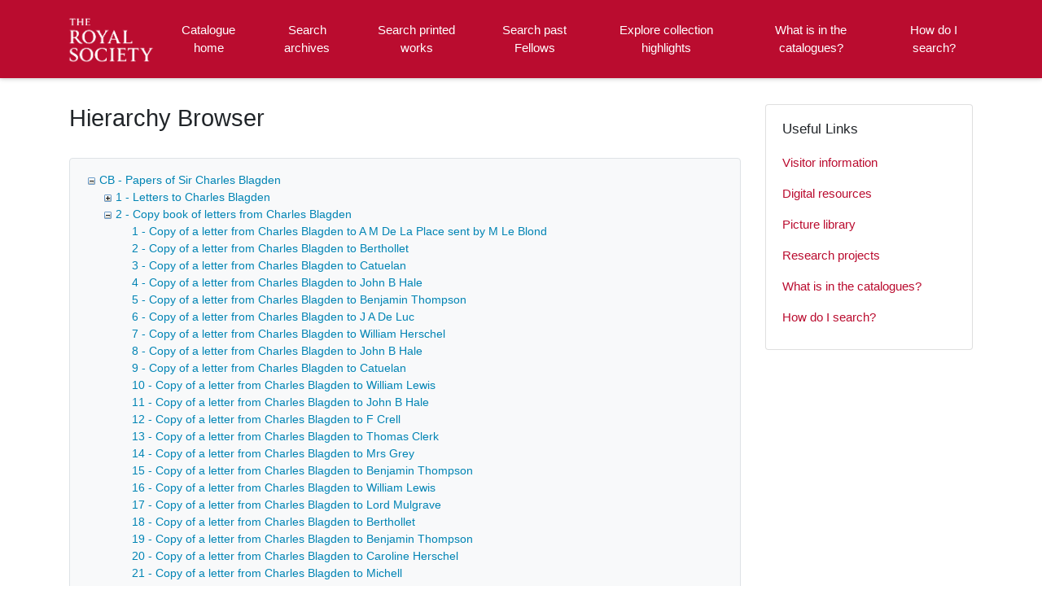

--- FILE ---
content_type: text/html; charset=utf-8
request_url: https://catalogues.royalsociety.org/CalmView/TreeBrowse.aspx?src=CalmView.Catalog&field=RefNo&key=CB%2F2%2F421
body_size: 824144
content:
<?xml version="1.0" encoding="utf-8" ?> 
<!DOCTYPE html>

<html lang="en" xml:lang="en">
<head><meta http-equiv="Content-Type" content="text/html; charset=utf-8" /><meta name="viewport" content="width=device-width, initial-scale=1, shrink-to-fit=no" /><meta name="description" /><meta name="author" content="author" /><title>
	Collection browser
</title>

<script>
        (function (w, d, s, l, i) {
            w[l] = w[l] || []; w[l].push({
                'gtm.start':
                    new Date().getTime(), event: 'gtm.js'
            }); var f = d.getElementsByTagName(s)[0],
                j = d.createElement(s), dl = l != 'dataLayer' ? '&l=' + l : ''; j.async = true; j.src =
                    '//www.googletagmanager.com/gtm.js?id=' + i + dl; f.parentNode.insertBefore(j, f);
        })(window, document, 'script', 'dataLayer', 'GTM-WP4WW76');
    </script>

    <link rel="stylesheet" href="https://use.fontawesome.com/releases/v5.5.0/css/all.css" integrity="sha384-B4dIYHKNBt8Bc12p+WXckhzcICo0wtJAoU8YZTY5qE0Id1GSseTk6S+L3BlXeVIU" crossorigin="anonymous" /><meta name="description" content="">
<link type="text/css" href="/CalmView/App_Themes/Customer/style.css" rel="stylesheet" media="All" />
<link type="text/css" href="/CalmView/App_Themes/Customer/fancybox.css" rel="stylesheet" media="All" />
<link type="text/css" href="/CalmView/App_Themes/Customer/customer.css" rel="stylesheet" media="All" />

    <discovery:Include File="~/Configuration/MasterHeader.inc" />




<style type="text/css">
	.ctl00_main_ctl03_0 { text-decoration:none; }
	.ctl00_main_ctl03_1 { border-style:none; }
	.ctl00_main_ctl03_2 {  }

</style></head>
<body class="layout-with-side-nav">
    <form name="aspnetForm" method="post" action="./TreeBrowse.aspx?src=CalmView.Catalog&amp;field=RefNo&amp;key=CB%2f2%2f421" id="aspnetForm" class="page_TreeBrowse">
<div>
<input type="hidden" name="ctl00_main_ctl03_ExpandState" id="ctl00_main_ctl03_ExpandState" value="[base64]" />
<input type="hidden" name="ctl00_main_ctl03_SelectedNode" id="ctl00_main_ctl03_SelectedNode" value="ctl00_main_ctl03t423" />
<input type="hidden" name="__EVENTTARGET" id="__EVENTTARGET" value="" />
<input type="hidden" name="__EVENTARGUMENT" id="__EVENTARGUMENT" value="" />
<input type="hidden" name="ctl00_main_ctl03_PopulateLog" id="ctl00_main_ctl03_PopulateLog" value="" />
<input type="hidden" name="__VIEWSTATE" id="__VIEWSTATE" value="/[base64]/////[base64]/[base64]/[base64]/[base64]/AEAAAn9AQAACf4BAAAJ/[base64]/[base64]/gIAAAn/[base64]/[base64]/[base64]/[base64]/[base64]/[base64]/[base64]/[base64]/QQAAAhDQi8yLzIyNAEJ/gQAAAENAQAAAQAAAAb/[base64]/[base64]/[base64]/[base64]/[base64]/AEAAAEAAAAG3QYAAAhDQi8yLzQ2NAEJ3gYAAAH9AQAAAQAAAAbfBgAACENCLzIvNDY1AQngBgAAAf4BAAABAAAABuEGAAAIQ0IvMi80NjYBCeIGAAAB/[base64]/[base64]/[base64]/[base64]/QcAAAhDQi8yLzYwOAEJ/gcAAAGNAgAAAQAAAAb/[base64]/[base64]/gIAAAEAAAAG4QgAAAhDQi8yLzcyMgEJ4ggAAAH/[base64]/[base64]/CQAABkAJAAAGaTpDQi8zCUEJAAAIAQAJQgkAAAZDCQAALH4vUmVjb3JkLmFzcHg/[base64]/QwAAAgAAAAIAAAAAfUJAAAFAAAACf4MAAAIAAAACAAAAAH2CQAABQAAAAn/DAAACAAAAAgAAAAB9wkAAAUAAAAJAA0AAAgAAAAIAAAAAfgJAAAFAAAACQENAAAIAAAACAAAAAH5CQAABQAAAAkCDQAACAAAAAgAAAAB+gkAAAUAAAAJAw0AAAgAAAAIAAAAAfsJAAAFAAAACQQNAAAIAAAACAAAAAH8CQAABQAAAAkFDQAACAAAAAgAAAAB/QkAAAUAAAAJBg0AAAgAAAAIAAAAAf4JAAAFAAAACQcNAAAIAAAACAAAAAH/[base64]/[base64]/[base64]/A0AAAgAAAAIAAAAAfQKAAAFAAAACf0NAAAIAAAACAAAAAH1CgAABQAAAAn+DQAACAAAAAgAAAAB9goAAAUAAAAJ/w0AAAgAAAAIAAAAAfcKAAAFAAAACQAOAAAIAAAACAAAAAH4CgAABQAAAAkBDgAACAAAAAgAAAAB+QoAAAUAAAAJAg4AAAgAAAAIAAAAAfoKAAAFAAAACQMOAAAIAAAACAAAAAH7CgAABQAAAAkEDgAACAAAAAgAAAAB/AoAAAUAAAAJBQ4AAAoAAAAKAAAAAf0KAAAFAAAACQYOAAAIAAAACAAAAAH+CgAABQAAAAkHDgAACAAAAAgAAAAB/[base64]/[base64]/[base64]/[base64]/[base64]/[base64]/[base64]/[base64]/[base64]/[base64]/[base64]/[base64]/[base64]/[base64]/[base64]/[base64]/Q8AAAlpOkNCLzIvMjMJ/g8AAAgBAAn/[base64]/[base64]/[base64]/[base64]/[base64]/[base64]/[base64]/[base64]/[base64]/[base64]/[base64]/[base64]/[base64]/[base64]/[base64]/[base64]/[base64]/[base64]/[base64]/c3JjPUNhbG1WaWV3LkNhdGFsb2cmaWQ9Q0IlMmYyJTJmNzcQrgwAAAgAAAAJexEAAAZ8EQAANzc4IC0gQ29weSBvZiBhIGxldHRlciBmcm9tIENoYXJsZXMgQmxhZ2RlbiB0byBMZXdpcyBIYXkJfREAAAZ+EQAACWk6Q0IvMi83OAl/[base64]/[base64]/c3JjPUNhbG1WaWV3LkNhdGFsb2cmaWQ9Q0IlMmYyJTJmODYQtwwAAAgAAAAJuhEAAAa7EQAAPjg3IC0gQ29weSBvZiBhIGxldHRlciBmcm9tIENoYXJsZXMgQmxhZ2RlbiB0byBXaWxsaWFtIEdhbGxvd2F5CbwRAAAGvREAAAlpOkNCLzIvODcJvhEAAAgBAAm/[base64]/[base64]/[base64]/c3JjPUNhbG1WaWV3LkNhdGFsb2cmaWQ9Q0IlMmYyJTJmOTUQwAwAAAgAAAAJ+REAAAb6EQAAOzk2IC0gQ29weSBvZiBhIGxldHRlciBmcm9tIENoYXJsZXMgQmxhZ2RlbiB0byBMb3JkIFN0YW5ob3BlCfsRAAAG/BEAAAlpOkNCLzIvOTYJ/[base64]/[base64]/[base64]/[base64]/CYASAAAGgRIAAAppOkNCLzIvMTE1CYISAAAIAQAJgxIAAAaEEgAAMn4vUmVjb3JkLmFzcHg/[base64]/MTE3IC0gQ29weSBvZiBhIGxldHRlciBmcm9tIENoYXJsZXMgQmxhZ2RlbiB0byBKb3NlcGggUHJpZXN0bGV5CY4SAAAGjxIAAAppOkNCLzIvMTE3CZASAAAIAQAJkRIAAAaSEgAAMn4vUmVjb3JkLmFzcHg/[base64]/[base64]/[base64]/[base64]/BIAAAb9EgAAPTEzMyAtIENvcHkgb2YgYSBsZXR0ZXIgZnJvbSBDaGFybGVzIEJsYWdkZW4gdG8gRXJhc211cyBEYXJ3aW4J/hIAAAb/[base64]/[base64]/[base64]/[base64]/MTQ5IC0gQ29weSBvZiBhIGxldHRlciBmcm9tIENoYXJsZXMgQmxhZ2RlbiB0byBKb3NlcGggUHJpZXN0bGV5CW4TAAAGbxMAAAppOkNCLzIvMTQ5CXATAAAIAQAJcRMAAAZyEwAAMn4vUmVjb3JkLmFzcHg/[base64]/[base64]/[base64]/[base64]/[base64]/[base64]/EwAAMn4vUmVjb3JkLmFzcHg/[base64]/[base64]/CeUTAAAG5hMAAAppOkNCLzIvMTY2CecTAAAIAQAJ6BMAAAbpEwAAMn4vUmVjb3JkLmFzcHg/[base64]/RMAAAb+EwAAMn4vUmVjb3JkLmFzcHg/[base64]/MTcxIC0gQ29weSBvZiBhIGxldHRlciBmcm9tIENoYXJsZXMgQmxhZ2RlbiB0byBDb210ZSBkZSBDYXNzaW5pCQgUAAAGCRQAAAppOkNCLzIvMTcxCQoUAAAIAQAJCxQAAAYMFAAAMn4vUmVjb3JkLmFzcHg/[base64]/[base64]/[base64]/[base64]/[base64]/[base64]/[base64]/[base64]/[base64]/MTkxIC0gQ29weSBvZiBhIGxldHRlciBmcm9tIENoYXJsZXMgQmxhZ2RlbiB0byBXaWxsaWFtIEhlcnNjaGVsCZQUAAAGlRQAAAppOkNCLzIvMTkxCZYUAAAIAQAJlxQAAAaYFAAAMn4vUmVjb3JkLmFzcHg/[base64]/MTkzIC0gQ29weSBvZiBhIGxldHRlciBmcm9tIENoYXJsZXMgQmxhZ2RlbiB0byBKb3NlcGggUHJpZXN0bGV5CaIUAAAGoxQAAAppOkNCLzIvMTkzCaQUAAAIAQAJpRQAAAamFAAAMn4vUmVjb3JkLmFzcHg/[base64]/[base64]/[base64]/[base64]/[base64]/hQAAAppOkNCLzIvMjA2Cf8UAAAIAQAJABUAAAYBFQAAMn4vUmVjb3JkLmFzcHg/[base64]/[base64]/[base64]/[base64]/[base64]/[base64]/[base64]/[base64]/[base64]/[base64]/[base64]/[base64]/[base64]/[base64]/hUAAAb/FQAAOzI0MyAtIENvcHkgb2YgYSBsZXR0ZXIgZnJvbSBDaGFybGVzIEJsYWdkZW4gdG8gSm9zZXBoIEdyb3RlCQAWAAAGARYAAAppOkNCLzIvMjQzCQIWAAAIAQAJAxYAAAYEFgAAMn4vUmVjb3JkLmFzcHg/[base64]/[base64]/[base64]/MjUyIC0gQ29weSBvZiBhIGxldHRlciBmcm9tIENoYXJsZXMgQmxhZ2RlbiB0byBKb3NlcGggUHJpZXN0bGV5CT8WAAAGQBYAAAppOkNCLzIvMjUyCUEWAAAIAQAJQhYAAAZDFgAAMn4vUmVjb3JkLmFzcHg/[base64]/[base64]/[base64]/[base64]/[base64]/[base64]/MjY5IC0gQ29weSBvZiBhIGxldHRlciBmcm9tIENoYXJsZXMgQmxhZ2RlbiB0byBDb210ZSBkZSBDYXNzaW5pCbYWAAAGtxYAAAppOkNCLzIvMjY5CbgWAAAIAQAJuRYAAAa6FgAAMn4vUmVjb3JkLmFzcHg/[base64]/[base64]/[base64]/[base64]/c3JjPUNhbG1WaWV3LkNhdGFsb2cmaWQ9Q0IlMmYyJTJmMjc4EHcNAAAIAAAACfoWAAAG+xYAADoyNzkgLSBDb3B5IG9mIGEgbGV0dGVyIGZyb20gQ2hhcmxlcyBCbGFnZGVuIHRvIEpvaG4gQiBIYWxlCfwWAAAG/RYAAAppOkNCLzIvMjc5Cf4WAAAIAQAJ/xYAAAYAFwAAMn4vUmVjb3JkLmFzcHg/[base64]/[base64]/[base64]/[base64]/FwAAMn4vUmVjb3JkLmFzcHg/[base64]/[base64]/[base64]/[base64]/[base64]/[base64]/[base64]/[base64]/[base64]/[base64]/[base64]/[base64]/[base64]/RcAAAb+FwAAOjMxNiAtIENvcHkgb2YgYSBsZXR0ZXIgZnJvbSBDaGFybGVzIEJsYWdkZW4gdG8gSm9obiBCIEhhbGUJ/[base64]/[base64]/[base64]/[base64]/CWEYAAAGYhgAAAppOkNCLzIvMzMwCWMYAAAIAQAJZBgAAAZlGAAAMn4vUmVjb3JkLmFzcHg/[base64]/[base64]/[base64]/[base64]/[base64]/MzM5IC0gQ29weSBvZiBhIGxldHRlciBmcm9tIENoYXJsZXMgQmxhZ2RlbiB0byBXaWxsaWFtIEhlcnNjaGVsCaAYAAAGoRgAAAppOkNCLzIvMzM5CaIYAAAIAQAJoxgAAAakGAAAMn4vUmVjb3JkLmFzcHg/[base64]/[base64]/[base64]/MzQ4IC0gQ29weSBvZiBhIGxldHRlciBmcm9tIENoYXJsZXMgQmxhZ2RlbiB0byBDb210ZSBkZSBDYXNzaW5pCd8YAAAG4BgAAAppOkNCLzIvMzQ4CeEYAAAIAQAJ4hgAAAbjGAAAMn4vUmVjb3JkLmFzcHg/[base64]/c3JjPUNhbG1WaWV3LkNhdGFsb2cmaWQ9Q0IlMmYyJTJmMzUxEMANAAAIAAAACfkYAAAG+hgAADkzNTIgLSBDb3B5IG9mIGEgbGV0dGVyIGZyb20gQ2hhcmxlcyBCbGFnZGVuIHRvIEphbWVzIFdhdHQJ+xgAAAb8GAAACmk6Q0IvMi8zNTIJ/[base64]/[base64]/[base64]/[base64]/GQAABkAZAAA8MzYyIC0gQ29weSBvZiBhIGxldHRlciBmcm9tIENoYXJsZXMgQmxhZ2RlbiB0byBHZW9yZ2UgTXVycmF5CUEZAAAGQhkAAAppOkNCLzIvMzYyCUMZAAAIAQAJRBkAAAZFGQAAMn4vUmVjb3JkLmFzcHg/[base64]/[base64]/[base64]/[base64]/[base64]/[base64]/[base64]/[base64]/[base64]/[base64]/[base64]/[base64]/hkAAAb/[base64]/[base64]/[base64]/[base64]/[base64]/[base64]/[base64]/[base64]/[base64]/[base64]/[base64]/[base64]/[base64]/[base64]/[base64]/[base64]/[base64]/[base64]/GwAAPjQ0NCAtIENvcHkgb2YgYSBsZXR0ZXIgZnJvbSBDaGFybGVzIEJsYWdkZW4gdG8gTG9yZCBQYWxtZXJzdG9uCYAbAAAGgRsAAAppOkNCLzIvNDQ0CYIbAAAIAQAJgxsAAAaEGwAAMn4vUmVjb3JkLmFzcHg/[base64]/[base64]/[base64]/c3JjPUNhbG1WaWV3LkNhdGFsb2cmaWQ9Q0IlMmYyJTJmNDUyECUOAAAIAAAACb0bAAAGvhsAAD40NTMgLSBDb3B5IG9mIGEgbGV0dGVyIGZyb20gQ2hhcmxlcyBCbGFnZGVuIHRvIExvcmQgUGFsbWVyc3Rvbgm/[base64]/[base64]/[base64]/[base64]/[base64]/[base64]/CUscAAAGTBwAAAppOkNCLzIvNDczCU0cAAAIAQAJThwAAAZPHAAAMn4vUmVjb3JkLmFzcHg/[base64]/[base64]/[base64]/HAAAMn4vUmVjb3JkLmFzcHg/[base64]/[base64]/[base64]/BwAAAgBAAn9HAAABv4cAAAyfi9SZWNvcmQuYXNweD9zcmM9Q2FsbVZpZXcuQ2F0YWxvZyZpZD1DQiUyZjIlMmY0OTgQUw4AAAgAAAAJ/xwAAAYAHQAAOzQ5OSAtIENvcHkgb2YgYSBsZXR0ZXIgZnJvbSBDaGFybGVzIEJsYWdkZW4gdG8gTWlzcyBCb3dkbGVyCQEdAAAGAh0AAAppOkNCLzIvNDk5CQMdAAAIAQAJBB0AAAYFHQAAMn4vUmVjb3JkLmFzcHg/[base64]/[base64]/[base64]/[base64]/[base64]/NTEwIC0gQ29weSBvZiBhIGxldHRlciBmcm9tIENoYXJsZXMgQmxhZ2RlbiB0byBXaWxsaWFtIEhhbWlsdG9uCU4dAAAGTx0AAAppOkNCLzIvNTEwCVAdAAAIAQAJUR0AAAZSHQAAMn4vUmVjb3JkLmFzcHg/[base64]/[base64]/[base64]/[base64]/NTE2IC0gQ29weSBvZiBhIGxldHRlciBmcm9tIENoYXJsZXMgQmxhZ2RlbiB0byBXaWxsaWFtIEFzaGVuZGVuCXgdAAAGeR0AAAppOkNCLzIvNTE2CXodAAAIAQAJex0AAAZ8HQAAMn4vUmVjb3JkLmFzcHg/[base64]/[base64]/[base64]/[base64]/NTIyIC0gQ29weSBvZiBhIGxldHRlciBmcm9tIENoYXJsZXMgQmxhZ2RlbiB0byBXaWxsaWFtIEhlcnNjaGVsCaIdAAAGox0AAAppOkNCLzIvNTIyCaQdAAAIAQAJpR0AAAamHQAAMn4vUmVjb3JkLmFzcHg/[base64]/[base64]/[base64]/h0AAAppOkNCLzIvNTM1Cf8dAAAIAQAJAB4AAAYBHgAAMn4vUmVjb3JkLmFzcHg/[base64]/[base64]/c3JjPUNhbG1WaWV3LkNhdGFsb2cmaWQ9Q0IlMmYyJTJmNTQzEIAOAAAIAAAACToeAAAGOx4AAD81NDQgLSBDb3B5IG9mIGEgbGV0dGVyIGZyb20gQ2hhcmxlcyBCbGFnZGVuIHRvIEJlbmphbWluIFZhdWdoYW4JPB4AAAY9HgAACmk6Q0IvMi81NDQJPh4AAAgBAAk/[base64]/[base64]/[base64]/[base64]/CW0eAAAGbh4AAAppOkNCLzIvNTUxCW8eAAAIAQAJcB4AAAZxHgAAMn4vUmVjb3JkLmFzcHg/[base64]/[base64]/[base64]/[base64]/[base64]/[base64]/[base64]/[base64]/[base64]/h4AAAb/HgAAPjU3MiAtIENvcHkgb2YgYSBsZXR0ZXIgZnJvbSBDaGFybGVzIEJsYWdkZW4gdG8gTG9yZCBQYWxtZXJzdG9uCQAfAAAGAR8AAAppOkNCLzIvNTcyCQIfAAAIAQAJAx8AAAYEHwAAMn4vUmVjb3JkLmFzcHg/[base64]/[base64]/[base64]/[base64]/[base64]/[base64]/[base64]/[base64]/[base64]/[base64]/[base64]/[base64]/NjA1IC0gQ29weSBvZiBhIGxldHRlciBmcm9tIENoYXJsZXMgQmxhZ2RlbiB0byBCZW5qYW1pbiBWYXVnaGFuCecfAAAG6B8AAAppOkNCLzIvNjA1CekfAAAIAQAJ6h8AAAbrHwAAMn4vUmVjb3JkLmFzcHg/[base64]/[base64]/NjA4IC0gQ29weSBvZiBhIGxldHRlciBmcm9tIENoYXJsZXMgQmxhZ2RlbiB0byBCZW5qYW1pbiBWYXVnaGFuCfwfAAAG/R8AAAppOkNCLzIvNjA4Cf4fAAAIAQAJ/x8AAAYAIAAAMn4vUmVjb3JkLmFzcHg/[base64]/[base64]/[base64]/NjE1IC0gQ29weSBvZiBhIGxldHRlciBmcm9tIENoYXJsZXMgQmxhZ2RlbiB0byBCZW5qYW1pbiBWYXVnaGFuCS0gAAAGLiAAAAppOkNCLzIvNjE1CS8gAAAIAQAJMCAAAAYxIAAAMn4vUmVjb3JkLmFzcHg/[base64]/[base64]/[base64]/[base64]/[base64]/[base64]/[base64]/[base64]/[base64]/[base64]/c3JjPUNhbG1WaWV3LkNhdGFsb2cmaWQ9Q0IlMmYyJTJmNjQ0EOUOAAAIAAAACf0gAAAG/iAAADY2NDUgLSBDb3B5IG9mIGEgbGV0dGVyIGZyb20gQ2hhcmxlcyBCbGFnZGVuIHRvIFRyYWxsZXMJ/[base64]/[base64]/[base64]/[base64]/[base64]/[base64]/[base64]/[base64]/CdghAAAG2SEAAAppOkNCLzIvNjc2CdohAAAIAQAJ2yEAAAbcIQAAMn4vUmVjb3JkLmFzcHg/[base64]/[base64]/[base64]/NjgwIC0gQ29weSBvZiBhIGxldHRlciBmcm9tIENoYXJsZXMgQmxhZ2RlbiB0byBXaWxsaWFtIEhhdmlsYW5kCfQhAAAG9SEAAAppOkNCLzIvNjgwCfYhAAAIAQAJ9yEAAAb4IQAAMn4vUmVjb3JkLmFzcHg/c3JjPUNhbG1WaWV3LkNhdGFsb2cmaWQ9Q0IlMmYyJTJmNjgwEAkPAAAIAAAACfkhAAAG+iEAADA2ODEgLSBDb3B5IG9mIGEgbGV0dGVyIGZyb20gQ2hhcmxlcyBCbGFnZGVuIHRvID8J+yEAAAb8IQAACmk6Q0IvMi82ODEJ/[base64]/[base64]/[base64]/[base64]/[base64]/[base64]/[base64]/[base64]/[base64]/[base64]/[base64]/[base64]/[base64]/NzE0IC0gQ29weSBvZiBhIGxldHRlciBmcm9tIENoYXJsZXMgQmxhZ2RlbiB0byBMYWR5IEwgTWFjZG9uYWxkCeIiAAAG4yIAAAppOkNCLzIvNzE0CeQiAAAIAQAJ5SIAAAbmIgAAMn4vUmVjb3JkLmFzcHg/[base64]/CIAAAb9IgAAOjcxOCAtIENvcHkgb2YgYSBsZXR0ZXIgZnJvbSBDaGFybGVzIEJsYWdkZW4gdG8gUm9iZXJ0IFNub3cJ/iIAAAb/[base64]/[base64]/[base64]/[base64]/[base64]/[base64]/[base64]/[base64]/[base64]/[base64]/[base64]/[base64]/[base64]/NzQ1IC0gQ29weSBvZiBhIGxldHRlciBmcm9tIENoYXJsZXMgQmxhZ2RlbiB0byBXaWxsaWFtIEhlcnNjaGVsCbsjAAAGvCMAAAppOkNCLzIvNzQ1Cb0jAAAIAQAJviMAAAa/IwAAMn4vUmVjb3JkLmFzcHg/[base64]/[base64]/iMAADJ+L1JlY29yZC5hc3B4P3NyYz1DYWxtVmlldy5DYXRhbG9nJmlkPUNCJTJmMiUyZjc1NBBTDwAACAAAAAn/[base64]/[base64]/[base64]/[base64]/NzYyIC0gQ29weSBvZiBhIGxldHRlciBmcm9tIENoYXJsZXMgQmxhZ2RlbiB0byBUaG9tYXMgV29vbHJpZGdlCTIkAAAGMyQAAAppOkNCLzIvNzYyCTQkAAAIAQAJNSQAAAY2JAAAMn4vUmVjb3JkLmFzcHg/[base64]/[base64]/[base64]/[base64]/[base64]/[base64]/[base64]/[base64]/[base64]/[base64]/[base64]/[base64]/[base64]/hYAAA0AAAAJIQAAAAH/[base64]/[base64]/[base64]/[base64]/[base64]/[base64]/[base64]/[base64]/[base64]/[base64]/[base64]/[base64]/h8AAA0AAAAJIQAAAAH/[base64]/[base64]/[base64]/[base64]/[base64]/SMAAA0AAAAJIgAAAAH/[base64]/JqELsbQ1brVo6XVv/l6t3xICLmgPwAcmg7HI=" />
</div>

<script type="text/javascript">
//<![CDATA[
var theForm = document.forms['aspnetForm'];
if (!theForm) {
    theForm = document.aspnetForm;
}
function __doPostBack(eventTarget, eventArgument) {
    if (!theForm.onsubmit || (theForm.onsubmit() != false)) {
        theForm.__EVENTTARGET.value = eventTarget;
        theForm.__EVENTARGUMENT.value = eventArgument;
        theForm.submit();
    }
}
//]]>
</script>


<script src="/CalmView/WebResource.axd?d=UvZJstcOsrtT3cyUz2pPaQH8q3_KUxaDjUxDVRKG2TRbgTXyKsbxjGgRO8HBp-Wt4NBg7wCf39HeB54df-UEkEudc3kufYEK4-ZUhgZsArM1&amp;t=638901572248157332" type="text/javascript"></script>


<script src="/CalmView/WebResource.axd?d=QRPow1CghbPiupeqLtOwg8wfKSJbFQ00iC56O7KmgJWJMmXWI6dGUWgetGI8OcMd693OEFvtsllP3OeLFZ5D5xQg2h3GXSKkxUsh-LnxfJk1&amp;t=638901572248157332" type="text/javascript"></script>
<script type="text/javascript">
//<![CDATA[

    function TreeView_PopulateNodeDoCallBack(context,param) {
        WebForm_DoCallback(context.data.treeViewID,param,TreeView_ProcessNodeData,context,TreeView_ProcessNodeData,false);
    }
var ctl00_main_ctl03_Data = null;//]]>
</script>

<div>

	<input type="hidden" name="__VIEWSTATEGENERATOR" id="__VIEWSTATEGENERATOR" value="A249CC62" />
	<input type="hidden" name="__EVENTVALIDATION" id="__EVENTVALIDATION" value="/wEdAAS6Kqw9+qi33xmelyx2tv1iaexZniMJ4z9IPAz58aJVDZ3b9ZseNxxQl5KihwqAOhVnFFvlr5ZYRLtxFYWvL+GgZ11ilghowPyK/+ZTgDsUhvahleuVD652Ark8e5aLzcs=" />
</div>    
     <header class="header">

        <div class="container header__container">
            <div class="header__row">

                <div class="header__brand-container">
                    <div class="brand">
                        <a href="default.aspx" class="brand__link">
                            <span class="sr-only">Homepage</span>
                            <img src=".\images\RS_Logo.png" id="ctl00_logoImage" class="brand__img" aria-label="Site logo" />                            
                        </a>
                    </div>
                </div>

                <button class="header__burger-menu" type="button" data-toggle="collapse" data-target="#navbarNav"
                    aria-controls="navbarNav" aria-expanded="false" aria-label="Toggle navigation">
                    <i class="fas fa-bars header__burger-menu-open"></i>
                    <i class="fas fa-times header__burger-menu-close"></i>
                </button>

                <div class="header__navbar-container" aria-label="Nav-bar">
                    <nav class="navbar navbar-expand-md navbar-light container header__navbar" aria-label="Nav-bar">
                        <div id="navbarNav" class="collapse navbar-collapse header__navbar-collapse" aria-label="Nav-bar">
                            
                        <ul class='navbar-nav'><li class='nav-item'><a class='top-nav-link' href='default.aspx'>Catalogue home</a></li><li class='nav-item'><a class='top-nav-link' href='CatalogSearch.aspx?src=CalmView.Catalog'>Search archives</a></li><li class='nav-item'><a class='top-nav-link' href='LibrarySearch.aspx?src=CalmView.CatalogL'>Search printed works</a></li><li class='nav-item'><a class='top-nav-link' href='PersonSearch.aspx?src=CalmView.Persons'>Search past Fellows</a></li><li class='nav-item'><a class='top-nav-link' href='showcase.aspx'>Explore collection highlights</a></li><li class='nav-item'><a class='top-nav-link' href='what.aspx'>What is in the catalogues?</a></li><li class='nav-item'><a class='top-nav-link' href='searches.aspx'>How do I search?</a></li></ul'></div>
                    </nav>
                </div>

            </div>
        </div>

    </header>

        <div class="main">
            <div id="content" class="content">                
                

       <main class="main main--content-page">
         <div class="container">
            <div class="main__content">
                <div class="main__content-main">
                    <div id="ctl00_main_BreadCrumb1" class="bcrumb">
	<h1>Hierarchy Browser</h1>
</div>
                    
                    <div id="ctl00_main_BrowseTree1" class="BrowseTree">
	<noscript><span>Some features of this page require JavaScript. Your browser does not support JavaScript, or you have disabled JavaScript. You will not be able to expand or collapse sections of the tree. </span></noscript><a href="#ctl00_main_ctl03_SkipLink"><img alt="Skip Navigation Links." src="/CalmView/WebResource.axd?d=myZirACYwTw3OQPSkpCt2F1J63mxv03fvlg8mMg1ehRbV7tSSGH116RJSVqmXCU8FPA_Xe28BRYpG6rVjOLmiziNRpzKf77tD1FhEN3NSRo1&amp;t=638901572248157332" width="0" height="0" style="border-width:0px;" /></a><div id="ctl00_main_ctl03">
		<table cellpadding="0" cellspacing="0" style="border-width:0;">
			<tr>
				<td><a id="ctl00_main_ctl03n0" href="javascript:TreeView_ToggleNode(ctl00_main_ctl03_Data,0,document.getElementById(&#39;ctl00_main_ctl03n0&#39;),&#39; &#39;,document.getElementById(&#39;ctl00_main_ctl03n0Nodes&#39;))"><img src="/CalmView/WebResource.axd?d=lHVx22HojFP1wKp2V1T4OjfsMoTntOW4gqoJCSafqYg_F11jYCZmWYuu22D8vGwD6dqDB6r1miKcaNttKpa9jU5hUSBvzrbQm442bSdpxUaJ09ayKcFh8PE4l6kw08zC0&amp;t=638901572248157332" alt="Collapse CB - Papers of Sir Charles Blagden " style="border-width:0;" /></a></td><td style="white-space:nowrap;"><a class="ctl00_main_ctl03_0" href="Record.aspx?src=CalmView.Catalog&amp;id=CB" id="ctl00_main_ctl03t0">CB - Papers of Sir Charles Blagden </a></td>
			</tr>
		</table><div id="ctl00_main_ctl03n0Nodes" style="display:block;">
			<table cellpadding="0" cellspacing="0" style="border-width:0;">
				<tr>
					<td><div style="width:20px;height:1px"></div></td><td><a id="ctl00_main_ctl03n1" href="javascript:TreeView_PopulateNode(ctl00_main_ctl03_Data,1,document.getElementById(&#39;ctl00_main_ctl03n1&#39;),document.getElementById(&#39;ctl00_main_ctl03t1&#39;),null,&#39; &#39;,&#39;1 - Letters to Charles Blagden&#39;,&#39;i:CB\\i:CB/1&#39;,&#39;f&#39;,&#39;&#39;,&#39;tf&#39;)"><img src="/CalmView/WebResource.axd?d=q8kEgMX4ZVEVUJjchIadqdOqvCkr1pPaNdg69zyxyvMAsZoIFK-wTmiUXpwO-ZuKvwy96n5T1L6r80ISll3LCtchTqLFrtjlYbU4WuzVVIlcdUDR9V_6XYJUqK5Emoci0&amp;t=638901572248157332" alt="Expand 1 - Letters to Charles Blagden" style="border-width:0;" /></a></td><td style="white-space:nowrap;"><a class="ctl00_main_ctl03_0" href="Record.aspx?src=CalmView.Catalog&amp;id=CB%2f1" id="ctl00_main_ctl03t1">1 - Letters to Charles Blagden</a></td>
				</tr>
			</table><table cellpadding="0" cellspacing="0" style="border-width:0;">
				<tr>
					<td><div style="width:20px;height:1px"></div></td><td><a id="ctl00_main_ctl03n2" href="javascript:TreeView_ToggleNode(ctl00_main_ctl03_Data,2,document.getElementById(&#39;ctl00_main_ctl03n2&#39;),&#39; &#39;,document.getElementById(&#39;ctl00_main_ctl03n2Nodes&#39;))"><img src="/CalmView/WebResource.axd?d=lHVx22HojFP1wKp2V1T4OjfsMoTntOW4gqoJCSafqYg_F11jYCZmWYuu22D8vGwD6dqDB6r1miKcaNttKpa9jU5hUSBvzrbQm442bSdpxUaJ09ayKcFh8PE4l6kw08zC0&amp;t=638901572248157332" alt="Collapse 2 - Copy book of letters from Charles Blagden" style="border-width:0;" /></a></td><td style="white-space:nowrap;"><a class="ctl00_main_ctl03_0" href="Record.aspx?src=CalmView.Catalog&amp;id=CB%2f2" id="ctl00_main_ctl03t2">2 - Copy book of letters from Charles Blagden</a></td>
				</tr>
			</table><div id="ctl00_main_ctl03n2Nodes" style="display:block;">
				<table cellpadding="0" cellspacing="0" style="border-width:0;">
					<tr>
						<td><div style="width:20px;height:1px"></div></td><td><div style="width:20px;height:1px"></div></td><td><img src="/CalmView/WebResource.axd?d=pAc7h-6uh5d_4BN-i6uS6rxxJHMOBMJDkcQwWAwKPL8YVEFXIvhizixA51SFnxlo28d-eSK8vS5h5qfHLkhxYjsIjruEaBqhaVpkur7c1r5zHTEfs-f6liKDHoMXgdPH0&amp;t=638901572248157332" alt="" /></td><td style="white-space:nowrap;"><a class="ctl00_main_ctl03_0" href="Record.aspx?src=CalmView.Catalog&amp;id=CB%2f2%2f1" id="ctl00_main_ctl03t3">1 - Copy of a letter from Charles Blagden to A M De La Place sent by M Le Blond</a></td>
					</tr>
				</table><table cellpadding="0" cellspacing="0" style="border-width:0;">
					<tr>
						<td><div style="width:20px;height:1px"></div></td><td><div style="width:20px;height:1px"></div></td><td><img src="/CalmView/WebResource.axd?d=pAc7h-6uh5d_4BN-i6uS6rxxJHMOBMJDkcQwWAwKPL8YVEFXIvhizixA51SFnxlo28d-eSK8vS5h5qfHLkhxYjsIjruEaBqhaVpkur7c1r5zHTEfs-f6liKDHoMXgdPH0&amp;t=638901572248157332" alt="" /></td><td style="white-space:nowrap;"><a class="ctl00_main_ctl03_0" href="Record.aspx?src=CalmView.Catalog&amp;id=CB%2f2%2f2" id="ctl00_main_ctl03t4">2 - Copy of a letter from Charles Blagden to Berthollet</a></td>
					</tr>
				</table><table cellpadding="0" cellspacing="0" style="border-width:0;">
					<tr>
						<td><div style="width:20px;height:1px"></div></td><td><div style="width:20px;height:1px"></div></td><td><img src="/CalmView/WebResource.axd?d=pAc7h-6uh5d_4BN-i6uS6rxxJHMOBMJDkcQwWAwKPL8YVEFXIvhizixA51SFnxlo28d-eSK8vS5h5qfHLkhxYjsIjruEaBqhaVpkur7c1r5zHTEfs-f6liKDHoMXgdPH0&amp;t=638901572248157332" alt="" /></td><td style="white-space:nowrap;"><a class="ctl00_main_ctl03_0" href="Record.aspx?src=CalmView.Catalog&amp;id=CB%2f2%2f3" id="ctl00_main_ctl03t5">3 - Copy of a letter from Charles Blagden to Catuelan</a></td>
					</tr>
				</table><table cellpadding="0" cellspacing="0" style="border-width:0;">
					<tr>
						<td><div style="width:20px;height:1px"></div></td><td><div style="width:20px;height:1px"></div></td><td><img src="/CalmView/WebResource.axd?d=pAc7h-6uh5d_4BN-i6uS6rxxJHMOBMJDkcQwWAwKPL8YVEFXIvhizixA51SFnxlo28d-eSK8vS5h5qfHLkhxYjsIjruEaBqhaVpkur7c1r5zHTEfs-f6liKDHoMXgdPH0&amp;t=638901572248157332" alt="" /></td><td style="white-space:nowrap;"><a class="ctl00_main_ctl03_0" href="Record.aspx?src=CalmView.Catalog&amp;id=CB%2f2%2f4" id="ctl00_main_ctl03t6">4 - Copy of a letter from Charles Blagden to John B Hale</a></td>
					</tr>
				</table><table cellpadding="0" cellspacing="0" style="border-width:0;">
					<tr>
						<td><div style="width:20px;height:1px"></div></td><td><div style="width:20px;height:1px"></div></td><td><img src="/CalmView/WebResource.axd?d=pAc7h-6uh5d_4BN-i6uS6rxxJHMOBMJDkcQwWAwKPL8YVEFXIvhizixA51SFnxlo28d-eSK8vS5h5qfHLkhxYjsIjruEaBqhaVpkur7c1r5zHTEfs-f6liKDHoMXgdPH0&amp;t=638901572248157332" alt="" /></td><td style="white-space:nowrap;"><a class="ctl00_main_ctl03_0" href="Record.aspx?src=CalmView.Catalog&amp;id=CB%2f2%2f5" id="ctl00_main_ctl03t7">5 - Copy of a letter from Charles Blagden to Benjamin Thompson</a></td>
					</tr>
				</table><table cellpadding="0" cellspacing="0" style="border-width:0;">
					<tr>
						<td><div style="width:20px;height:1px"></div></td><td><div style="width:20px;height:1px"></div></td><td><img src="/CalmView/WebResource.axd?d=pAc7h-6uh5d_4BN-i6uS6rxxJHMOBMJDkcQwWAwKPL8YVEFXIvhizixA51SFnxlo28d-eSK8vS5h5qfHLkhxYjsIjruEaBqhaVpkur7c1r5zHTEfs-f6liKDHoMXgdPH0&amp;t=638901572248157332" alt="" /></td><td style="white-space:nowrap;"><a class="ctl00_main_ctl03_0" href="Record.aspx?src=CalmView.Catalog&amp;id=CB%2f2%2f6" id="ctl00_main_ctl03t8">6 - Copy of a letter from Charles Blagden to J A De Luc</a></td>
					</tr>
				</table><table cellpadding="0" cellspacing="0" style="border-width:0;">
					<tr>
						<td><div style="width:20px;height:1px"></div></td><td><div style="width:20px;height:1px"></div></td><td><img src="/CalmView/WebResource.axd?d=pAc7h-6uh5d_4BN-i6uS6rxxJHMOBMJDkcQwWAwKPL8YVEFXIvhizixA51SFnxlo28d-eSK8vS5h5qfHLkhxYjsIjruEaBqhaVpkur7c1r5zHTEfs-f6liKDHoMXgdPH0&amp;t=638901572248157332" alt="" /></td><td style="white-space:nowrap;"><a class="ctl00_main_ctl03_0" href="Record.aspx?src=CalmView.Catalog&amp;id=CB%2f2%2f7" id="ctl00_main_ctl03t9">7 - Copy of a letter from Charles Blagden to William Herschel</a></td>
					</tr>
				</table><table cellpadding="0" cellspacing="0" style="border-width:0;">
					<tr>
						<td><div style="width:20px;height:1px"></div></td><td><div style="width:20px;height:1px"></div></td><td><img src="/CalmView/WebResource.axd?d=pAc7h-6uh5d_4BN-i6uS6rxxJHMOBMJDkcQwWAwKPL8YVEFXIvhizixA51SFnxlo28d-eSK8vS5h5qfHLkhxYjsIjruEaBqhaVpkur7c1r5zHTEfs-f6liKDHoMXgdPH0&amp;t=638901572248157332" alt="" /></td><td style="white-space:nowrap;"><a class="ctl00_main_ctl03_0" href="Record.aspx?src=CalmView.Catalog&amp;id=CB%2f2%2f8" id="ctl00_main_ctl03t10">8 - Copy of a letter from Charles Blagden to John B Hale</a></td>
					</tr>
				</table><table cellpadding="0" cellspacing="0" style="border-width:0;">
					<tr>
						<td><div style="width:20px;height:1px"></div></td><td><div style="width:20px;height:1px"></div></td><td><img src="/CalmView/WebResource.axd?d=pAc7h-6uh5d_4BN-i6uS6rxxJHMOBMJDkcQwWAwKPL8YVEFXIvhizixA51SFnxlo28d-eSK8vS5h5qfHLkhxYjsIjruEaBqhaVpkur7c1r5zHTEfs-f6liKDHoMXgdPH0&amp;t=638901572248157332" alt="" /></td><td style="white-space:nowrap;"><a class="ctl00_main_ctl03_0" href="Record.aspx?src=CalmView.Catalog&amp;id=CB%2f2%2f9" id="ctl00_main_ctl03t11">9 - Copy of a letter from Charles Blagden to Catuelan</a></td>
					</tr>
				</table><table cellpadding="0" cellspacing="0" style="border-width:0;">
					<tr>
						<td><div style="width:20px;height:1px"></div></td><td><div style="width:20px;height:1px"></div></td><td><img src="/CalmView/WebResource.axd?d=pAc7h-6uh5d_4BN-i6uS6rxxJHMOBMJDkcQwWAwKPL8YVEFXIvhizixA51SFnxlo28d-eSK8vS5h5qfHLkhxYjsIjruEaBqhaVpkur7c1r5zHTEfs-f6liKDHoMXgdPH0&amp;t=638901572248157332" alt="" /></td><td style="white-space:nowrap;"><a class="ctl00_main_ctl03_0" href="Record.aspx?src=CalmView.Catalog&amp;id=CB%2f2%2f10" id="ctl00_main_ctl03t12">10 - Copy of a letter from Charles Blagden to William Lewis</a></td>
					</tr>
				</table><table cellpadding="0" cellspacing="0" style="border-width:0;">
					<tr>
						<td><div style="width:20px;height:1px"></div></td><td><div style="width:20px;height:1px"></div></td><td><img src="/CalmView/WebResource.axd?d=pAc7h-6uh5d_4BN-i6uS6rxxJHMOBMJDkcQwWAwKPL8YVEFXIvhizixA51SFnxlo28d-eSK8vS5h5qfHLkhxYjsIjruEaBqhaVpkur7c1r5zHTEfs-f6liKDHoMXgdPH0&amp;t=638901572248157332" alt="" /></td><td style="white-space:nowrap;"><a class="ctl00_main_ctl03_0" href="Record.aspx?src=CalmView.Catalog&amp;id=CB%2f2%2f11" id="ctl00_main_ctl03t13">11 - Copy of a letter from Charles Blagden to John B Hale</a></td>
					</tr>
				</table><table cellpadding="0" cellspacing="0" style="border-width:0;">
					<tr>
						<td><div style="width:20px;height:1px"></div></td><td><div style="width:20px;height:1px"></div></td><td><img src="/CalmView/WebResource.axd?d=pAc7h-6uh5d_4BN-i6uS6rxxJHMOBMJDkcQwWAwKPL8YVEFXIvhizixA51SFnxlo28d-eSK8vS5h5qfHLkhxYjsIjruEaBqhaVpkur7c1r5zHTEfs-f6liKDHoMXgdPH0&amp;t=638901572248157332" alt="" /></td><td style="white-space:nowrap;"><a class="ctl00_main_ctl03_0" href="Record.aspx?src=CalmView.Catalog&amp;id=CB%2f2%2f12" id="ctl00_main_ctl03t14">12 - Copy of a letter from Charles Blagden to F Crell</a></td>
					</tr>
				</table><table cellpadding="0" cellspacing="0" style="border-width:0;">
					<tr>
						<td><div style="width:20px;height:1px"></div></td><td><div style="width:20px;height:1px"></div></td><td><img src="/CalmView/WebResource.axd?d=pAc7h-6uh5d_4BN-i6uS6rxxJHMOBMJDkcQwWAwKPL8YVEFXIvhizixA51SFnxlo28d-eSK8vS5h5qfHLkhxYjsIjruEaBqhaVpkur7c1r5zHTEfs-f6liKDHoMXgdPH0&amp;t=638901572248157332" alt="" /></td><td style="white-space:nowrap;"><a class="ctl00_main_ctl03_0" href="Record.aspx?src=CalmView.Catalog&amp;id=CB%2f2%2f13" id="ctl00_main_ctl03t15">13 - Copy of a letter from Charles Blagden to Thomas Clerk</a></td>
					</tr>
				</table><table cellpadding="0" cellspacing="0" style="border-width:0;">
					<tr>
						<td><div style="width:20px;height:1px"></div></td><td><div style="width:20px;height:1px"></div></td><td><img src="/CalmView/WebResource.axd?d=pAc7h-6uh5d_4BN-i6uS6rxxJHMOBMJDkcQwWAwKPL8YVEFXIvhizixA51SFnxlo28d-eSK8vS5h5qfHLkhxYjsIjruEaBqhaVpkur7c1r5zHTEfs-f6liKDHoMXgdPH0&amp;t=638901572248157332" alt="" /></td><td style="white-space:nowrap;"><a class="ctl00_main_ctl03_0" href="Record.aspx?src=CalmView.Catalog&amp;id=CB%2f2%2f14" id="ctl00_main_ctl03t16">14 - Copy of a letter from Charles Blagden to Mrs Grey</a></td>
					</tr>
				</table><table cellpadding="0" cellspacing="0" style="border-width:0;">
					<tr>
						<td><div style="width:20px;height:1px"></div></td><td><div style="width:20px;height:1px"></div></td><td><img src="/CalmView/WebResource.axd?d=pAc7h-6uh5d_4BN-i6uS6rxxJHMOBMJDkcQwWAwKPL8YVEFXIvhizixA51SFnxlo28d-eSK8vS5h5qfHLkhxYjsIjruEaBqhaVpkur7c1r5zHTEfs-f6liKDHoMXgdPH0&amp;t=638901572248157332" alt="" /></td><td style="white-space:nowrap;"><a class="ctl00_main_ctl03_0" href="Record.aspx?src=CalmView.Catalog&amp;id=CB%2f2%2f15" id="ctl00_main_ctl03t17">15 - Copy of a letter from Charles Blagden to Benjamin Thompson</a></td>
					</tr>
				</table><table cellpadding="0" cellspacing="0" style="border-width:0;">
					<tr>
						<td><div style="width:20px;height:1px"></div></td><td><div style="width:20px;height:1px"></div></td><td><img src="/CalmView/WebResource.axd?d=pAc7h-6uh5d_4BN-i6uS6rxxJHMOBMJDkcQwWAwKPL8YVEFXIvhizixA51SFnxlo28d-eSK8vS5h5qfHLkhxYjsIjruEaBqhaVpkur7c1r5zHTEfs-f6liKDHoMXgdPH0&amp;t=638901572248157332" alt="" /></td><td style="white-space:nowrap;"><a class="ctl00_main_ctl03_0" href="Record.aspx?src=CalmView.Catalog&amp;id=CB%2f2%2f16" id="ctl00_main_ctl03t18">16 - Copy of a letter from Charles Blagden to William Lewis</a></td>
					</tr>
				</table><table cellpadding="0" cellspacing="0" style="border-width:0;">
					<tr>
						<td><div style="width:20px;height:1px"></div></td><td><div style="width:20px;height:1px"></div></td><td><img src="/CalmView/WebResource.axd?d=pAc7h-6uh5d_4BN-i6uS6rxxJHMOBMJDkcQwWAwKPL8YVEFXIvhizixA51SFnxlo28d-eSK8vS5h5qfHLkhxYjsIjruEaBqhaVpkur7c1r5zHTEfs-f6liKDHoMXgdPH0&amp;t=638901572248157332" alt="" /></td><td style="white-space:nowrap;"><a class="ctl00_main_ctl03_0" href="Record.aspx?src=CalmView.Catalog&amp;id=CB%2f2%2f17" id="ctl00_main_ctl03t19">17 - Copy of a letter from Charles Blagden to Lord Mulgrave</a></td>
					</tr>
				</table><table cellpadding="0" cellspacing="0" style="border-width:0;">
					<tr>
						<td><div style="width:20px;height:1px"></div></td><td><div style="width:20px;height:1px"></div></td><td><img src="/CalmView/WebResource.axd?d=pAc7h-6uh5d_4BN-i6uS6rxxJHMOBMJDkcQwWAwKPL8YVEFXIvhizixA51SFnxlo28d-eSK8vS5h5qfHLkhxYjsIjruEaBqhaVpkur7c1r5zHTEfs-f6liKDHoMXgdPH0&amp;t=638901572248157332" alt="" /></td><td style="white-space:nowrap;"><a class="ctl00_main_ctl03_0" href="Record.aspx?src=CalmView.Catalog&amp;id=CB%2f2%2f18" id="ctl00_main_ctl03t20">18 - Copy of a letter from Charles Blagden to Berthollet</a></td>
					</tr>
				</table><table cellpadding="0" cellspacing="0" style="border-width:0;">
					<tr>
						<td><div style="width:20px;height:1px"></div></td><td><div style="width:20px;height:1px"></div></td><td><img src="/CalmView/WebResource.axd?d=pAc7h-6uh5d_4BN-i6uS6rxxJHMOBMJDkcQwWAwKPL8YVEFXIvhizixA51SFnxlo28d-eSK8vS5h5qfHLkhxYjsIjruEaBqhaVpkur7c1r5zHTEfs-f6liKDHoMXgdPH0&amp;t=638901572248157332" alt="" /></td><td style="white-space:nowrap;"><a class="ctl00_main_ctl03_0" href="Record.aspx?src=CalmView.Catalog&amp;id=CB%2f2%2f19" id="ctl00_main_ctl03t21">19 - Copy of a letter from Charles Blagden to Benjamin Thompson</a></td>
					</tr>
				</table><table cellpadding="0" cellspacing="0" style="border-width:0;">
					<tr>
						<td><div style="width:20px;height:1px"></div></td><td><div style="width:20px;height:1px"></div></td><td><img src="/CalmView/WebResource.axd?d=pAc7h-6uh5d_4BN-i6uS6rxxJHMOBMJDkcQwWAwKPL8YVEFXIvhizixA51SFnxlo28d-eSK8vS5h5qfHLkhxYjsIjruEaBqhaVpkur7c1r5zHTEfs-f6liKDHoMXgdPH0&amp;t=638901572248157332" alt="" /></td><td style="white-space:nowrap;"><a class="ctl00_main_ctl03_0" href="Record.aspx?src=CalmView.Catalog&amp;id=CB%2f2%2f20" id="ctl00_main_ctl03t22">20 - Copy of a letter from Charles Blagden to Caroline Herschel</a></td>
					</tr>
				</table><table cellpadding="0" cellspacing="0" style="border-width:0;">
					<tr>
						<td><div style="width:20px;height:1px"></div></td><td><div style="width:20px;height:1px"></div></td><td><img src="/CalmView/WebResource.axd?d=pAc7h-6uh5d_4BN-i6uS6rxxJHMOBMJDkcQwWAwKPL8YVEFXIvhizixA51SFnxlo28d-eSK8vS5h5qfHLkhxYjsIjruEaBqhaVpkur7c1r5zHTEfs-f6liKDHoMXgdPH0&amp;t=638901572248157332" alt="" /></td><td style="white-space:nowrap;"><a class="ctl00_main_ctl03_0" href="Record.aspx?src=CalmView.Catalog&amp;id=CB%2f2%2f21" id="ctl00_main_ctl03t23">21 - Copy of a letter from Charles Blagden to Michell</a></td>
					</tr>
				</table><table cellpadding="0" cellspacing="0" style="border-width:0;">
					<tr>
						<td><div style="width:20px;height:1px"></div></td><td><div style="width:20px;height:1px"></div></td><td><img src="/CalmView/WebResource.axd?d=pAc7h-6uh5d_4BN-i6uS6rxxJHMOBMJDkcQwWAwKPL8YVEFXIvhizixA51SFnxlo28d-eSK8vS5h5qfHLkhxYjsIjruEaBqhaVpkur7c1r5zHTEfs-f6liKDHoMXgdPH0&amp;t=638901572248157332" alt="" /></td><td style="white-space:nowrap;"><a class="ctl00_main_ctl03_0" href="Record.aspx?src=CalmView.Catalog&amp;id=CB%2f2%2f22" id="ctl00_main_ctl03t24">22 - Copy of a letter from Charles Blagden to John B Hale</a></td>
					</tr>
				</table><table cellpadding="0" cellspacing="0" style="border-width:0;">
					<tr>
						<td><div style="width:20px;height:1px"></div></td><td><div style="width:20px;height:1px"></div></td><td><img src="/CalmView/WebResource.axd?d=pAc7h-6uh5d_4BN-i6uS6rxxJHMOBMJDkcQwWAwKPL8YVEFXIvhizixA51SFnxlo28d-eSK8vS5h5qfHLkhxYjsIjruEaBqhaVpkur7c1r5zHTEfs-f6liKDHoMXgdPH0&amp;t=638901572248157332" alt="" /></td><td style="white-space:nowrap;"><a class="ctl00_main_ctl03_0" href="Record.aspx?src=CalmView.Catalog&amp;id=CB%2f2%2f23" id="ctl00_main_ctl03t25">23 - Copy of a letter from Charles Blagden to John B Hale</a></td>
					</tr>
				</table><table cellpadding="0" cellspacing="0" style="border-width:0;">
					<tr>
						<td><div style="width:20px;height:1px"></div></td><td><div style="width:20px;height:1px"></div></td><td><img src="/CalmView/WebResource.axd?d=pAc7h-6uh5d_4BN-i6uS6rxxJHMOBMJDkcQwWAwKPL8YVEFXIvhizixA51SFnxlo28d-eSK8vS5h5qfHLkhxYjsIjruEaBqhaVpkur7c1r5zHTEfs-f6liKDHoMXgdPH0&amp;t=638901572248157332" alt="" /></td><td style="white-space:nowrap;"><a class="ctl00_main_ctl03_0" href="Record.aspx?src=CalmView.Catalog&amp;id=CB%2f2%2f24" id="ctl00_main_ctl03t26">24 - Copy of a letter from Charles Blagden to Lord Mulgrave</a></td>
					</tr>
				</table><table cellpadding="0" cellspacing="0" style="border-width:0;">
					<tr>
						<td><div style="width:20px;height:1px"></div></td><td><div style="width:20px;height:1px"></div></td><td><img src="/CalmView/WebResource.axd?d=pAc7h-6uh5d_4BN-i6uS6rxxJHMOBMJDkcQwWAwKPL8YVEFXIvhizixA51SFnxlo28d-eSK8vS5h5qfHLkhxYjsIjruEaBqhaVpkur7c1r5zHTEfs-f6liKDHoMXgdPH0&amp;t=638901572248157332" alt="" /></td><td style="white-space:nowrap;"><a class="ctl00_main_ctl03_0" href="Record.aspx?src=CalmView.Catalog&amp;id=CB%2f2%2f25" id="ctl00_main_ctl03t27">25 - Copy of a letter from Charles Blagden to Nevil Maskelyne</a></td>
					</tr>
				</table><table cellpadding="0" cellspacing="0" style="border-width:0;">
					<tr>
						<td><div style="width:20px;height:1px"></div></td><td><div style="width:20px;height:1px"></div></td><td><img src="/CalmView/WebResource.axd?d=pAc7h-6uh5d_4BN-i6uS6rxxJHMOBMJDkcQwWAwKPL8YVEFXIvhizixA51SFnxlo28d-eSK8vS5h5qfHLkhxYjsIjruEaBqhaVpkur7c1r5zHTEfs-f6liKDHoMXgdPH0&amp;t=638901572248157332" alt="" /></td><td style="white-space:nowrap;"><a class="ctl00_main_ctl03_0" href="Record.aspx?src=CalmView.Catalog&amp;id=CB%2f2%2f26" id="ctl00_main_ctl03t28">26 - Copy of a letter from Charles Blagden to F Crell</a></td>
					</tr>
				</table><table cellpadding="0" cellspacing="0" style="border-width:0;">
					<tr>
						<td><div style="width:20px;height:1px"></div></td><td><div style="width:20px;height:1px"></div></td><td><img src="/CalmView/WebResource.axd?d=pAc7h-6uh5d_4BN-i6uS6rxxJHMOBMJDkcQwWAwKPL8YVEFXIvhizixA51SFnxlo28d-eSK8vS5h5qfHLkhxYjsIjruEaBqhaVpkur7c1r5zHTEfs-f6liKDHoMXgdPH0&amp;t=638901572248157332" alt="" /></td><td style="white-space:nowrap;"><a class="ctl00_main_ctl03_0" href="Record.aspx?src=CalmView.Catalog&amp;id=CB%2f2%2f27" id="ctl00_main_ctl03t29">27 - Copy of a letter from Charles Blagden to Laplace</a></td>
					</tr>
				</table><table cellpadding="0" cellspacing="0" style="border-width:0;">
					<tr>
						<td><div style="width:20px;height:1px"></div></td><td><div style="width:20px;height:1px"></div></td><td><img src="/CalmView/WebResource.axd?d=pAc7h-6uh5d_4BN-i6uS6rxxJHMOBMJDkcQwWAwKPL8YVEFXIvhizixA51SFnxlo28d-eSK8vS5h5qfHLkhxYjsIjruEaBqhaVpkur7c1r5zHTEfs-f6liKDHoMXgdPH0&amp;t=638901572248157332" alt="" /></td><td style="white-space:nowrap;"><a class="ctl00_main_ctl03_0" href="Record.aspx?src=CalmView.Catalog&amp;id=CB%2f2%2f28" id="ctl00_main_ctl03t30">28 - Copy of a letter from Charles Blagden to Lord Rawdon</a></td>
					</tr>
				</table><table cellpadding="0" cellspacing="0" style="border-width:0;">
					<tr>
						<td><div style="width:20px;height:1px"></div></td><td><div style="width:20px;height:1px"></div></td><td><img src="/CalmView/WebResource.axd?d=pAc7h-6uh5d_4BN-i6uS6rxxJHMOBMJDkcQwWAwKPL8YVEFXIvhizixA51SFnxlo28d-eSK8vS5h5qfHLkhxYjsIjruEaBqhaVpkur7c1r5zHTEfs-f6liKDHoMXgdPH0&amp;t=638901572248157332" alt="" /></td><td style="white-space:nowrap;"><a class="ctl00_main_ctl03_0" href="Record.aspx?src=CalmView.Catalog&amp;id=CB%2f2%2f29" id="ctl00_main_ctl03t31">29 - Copy of a letter from Charles Blagden to Berthollet</a></td>
					</tr>
				</table><table cellpadding="0" cellspacing="0" style="border-width:0;">
					<tr>
						<td><div style="width:20px;height:1px"></div></td><td><div style="width:20px;height:1px"></div></td><td><img src="/CalmView/WebResource.axd?d=pAc7h-6uh5d_4BN-i6uS6rxxJHMOBMJDkcQwWAwKPL8YVEFXIvhizixA51SFnxlo28d-eSK8vS5h5qfHLkhxYjsIjruEaBqhaVpkur7c1r5zHTEfs-f6liKDHoMXgdPH0&amp;t=638901572248157332" alt="" /></td><td style="white-space:nowrap;"><a class="ctl00_main_ctl03_0" href="Record.aspx?src=CalmView.Catalog&amp;id=CB%2f2%2f30" id="ctl00_main_ctl03t32">30 - Copy of a letter from Charles Blagden to Catuelan</a></td>
					</tr>
				</table><table cellpadding="0" cellspacing="0" style="border-width:0;">
					<tr>
						<td><div style="width:20px;height:1px"></div></td><td><div style="width:20px;height:1px"></div></td><td><img src="/CalmView/WebResource.axd?d=pAc7h-6uh5d_4BN-i6uS6rxxJHMOBMJDkcQwWAwKPL8YVEFXIvhizixA51SFnxlo28d-eSK8vS5h5qfHLkhxYjsIjruEaBqhaVpkur7c1r5zHTEfs-f6liKDHoMXgdPH0&amp;t=638901572248157332" alt="" /></td><td style="white-space:nowrap;"><a class="ctl00_main_ctl03_0" href="Record.aspx?src=CalmView.Catalog&amp;id=CB%2f2%2f31" id="ctl00_main_ctl03t33">31 - Copy of a letter from Charles Blagden to Lord Rawdon</a></td>
					</tr>
				</table><table cellpadding="0" cellspacing="0" style="border-width:0;">
					<tr>
						<td><div style="width:20px;height:1px"></div></td><td><div style="width:20px;height:1px"></div></td><td><img src="/CalmView/WebResource.axd?d=pAc7h-6uh5d_4BN-i6uS6rxxJHMOBMJDkcQwWAwKPL8YVEFXIvhizixA51SFnxlo28d-eSK8vS5h5qfHLkhxYjsIjruEaBqhaVpkur7c1r5zHTEfs-f6liKDHoMXgdPH0&amp;t=638901572248157332" alt="" /></td><td style="white-space:nowrap;"><a class="ctl00_main_ctl03_0" href="Record.aspx?src=CalmView.Catalog&amp;id=CB%2f2%2f32" id="ctl00_main_ctl03t34">32 - Copy of a letter from Charles Blagden to Gravaux</a></td>
					</tr>
				</table><table cellpadding="0" cellspacing="0" style="border-width:0;">
					<tr>
						<td><div style="width:20px;height:1px"></div></td><td><div style="width:20px;height:1px"></div></td><td><img src="/CalmView/WebResource.axd?d=pAc7h-6uh5d_4BN-i6uS6rxxJHMOBMJDkcQwWAwKPL8YVEFXIvhizixA51SFnxlo28d-eSK8vS5h5qfHLkhxYjsIjruEaBqhaVpkur7c1r5zHTEfs-f6liKDHoMXgdPH0&amp;t=638901572248157332" alt="" /></td><td style="white-space:nowrap;"><a class="ctl00_main_ctl03_0" href="Record.aspx?src=CalmView.Catalog&amp;id=CB%2f2%2f33" id="ctl00_main_ctl03t35">33 - Copy of a letter from Charles Blagden to John B Hale</a></td>
					</tr>
				</table><table cellpadding="0" cellspacing="0" style="border-width:0;">
					<tr>
						<td><div style="width:20px;height:1px"></div></td><td><div style="width:20px;height:1px"></div></td><td><img src="/CalmView/WebResource.axd?d=pAc7h-6uh5d_4BN-i6uS6rxxJHMOBMJDkcQwWAwKPL8YVEFXIvhizixA51SFnxlo28d-eSK8vS5h5qfHLkhxYjsIjruEaBqhaVpkur7c1r5zHTEfs-f6liKDHoMXgdPH0&amp;t=638901572248157332" alt="" /></td><td style="white-space:nowrap;"><a class="ctl00_main_ctl03_0" href="Record.aspx?src=CalmView.Catalog&amp;id=CB%2f2%2f34" id="ctl00_main_ctl03t36">34 - Copy of a letter from Charles Blagden to Erasmus Darwin</a></td>
					</tr>
				</table><table cellpadding="0" cellspacing="0" style="border-width:0;">
					<tr>
						<td><div style="width:20px;height:1px"></div></td><td><div style="width:20px;height:1px"></div></td><td><img src="/CalmView/WebResource.axd?d=pAc7h-6uh5d_4BN-i6uS6rxxJHMOBMJDkcQwWAwKPL8YVEFXIvhizixA51SFnxlo28d-eSK8vS5h5qfHLkhxYjsIjruEaBqhaVpkur7c1r5zHTEfs-f6liKDHoMXgdPH0&amp;t=638901572248157332" alt="" /></td><td style="white-space:nowrap;"><a class="ctl00_main_ctl03_0" href="Record.aspx?src=CalmView.Catalog&amp;id=CB%2f2%2f35" id="ctl00_main_ctl03t37">35 - Copy of a letter from Charles Blagden to A Guyot</a></td>
					</tr>
				</table><table cellpadding="0" cellspacing="0" style="border-width:0;">
					<tr>
						<td><div style="width:20px;height:1px"></div></td><td><div style="width:20px;height:1px"></div></td><td><img src="/CalmView/WebResource.axd?d=pAc7h-6uh5d_4BN-i6uS6rxxJHMOBMJDkcQwWAwKPL8YVEFXIvhizixA51SFnxlo28d-eSK8vS5h5qfHLkhxYjsIjruEaBqhaVpkur7c1r5zHTEfs-f6liKDHoMXgdPH0&amp;t=638901572248157332" alt="" /></td><td style="white-space:nowrap;"><a class="ctl00_main_ctl03_0" href="Record.aspx?src=CalmView.Catalog&amp;id=CB%2f2%2f36" id="ctl00_main_ctl03t38">36 - Copy of a letter from Charles Blagden to William Herschel</a></td>
					</tr>
				</table><table cellpadding="0" cellspacing="0" style="border-width:0;">
					<tr>
						<td><div style="width:20px;height:1px"></div></td><td><div style="width:20px;height:1px"></div></td><td><img src="/CalmView/WebResource.axd?d=pAc7h-6uh5d_4BN-i6uS6rxxJHMOBMJDkcQwWAwKPL8YVEFXIvhizixA51SFnxlo28d-eSK8vS5h5qfHLkhxYjsIjruEaBqhaVpkur7c1r5zHTEfs-f6liKDHoMXgdPH0&amp;t=638901572248157332" alt="" /></td><td style="white-space:nowrap;"><a class="ctl00_main_ctl03_0" href="Record.aspx?src=CalmView.Catalog&amp;id=CB%2f2%2f37" id="ctl00_main_ctl03t39">37 - Copy of a letter from Charles Blagden to Michell</a></td>
					</tr>
				</table><table cellpadding="0" cellspacing="0" style="border-width:0;">
					<tr>
						<td><div style="width:20px;height:1px"></div></td><td><div style="width:20px;height:1px"></div></td><td><img src="/CalmView/WebResource.axd?d=pAc7h-6uh5d_4BN-i6uS6rxxJHMOBMJDkcQwWAwKPL8YVEFXIvhizixA51SFnxlo28d-eSK8vS5h5qfHLkhxYjsIjruEaBqhaVpkur7c1r5zHTEfs-f6liKDHoMXgdPH0&amp;t=638901572248157332" alt="" /></td><td style="white-space:nowrap;"><a class="ctl00_main_ctl03_0" href="Record.aspx?src=CalmView.Catalog&amp;id=CB%2f2%2f38" id="ctl00_main_ctl03t40">38 - Copy of a letter from Charles Blagden to William Lewis</a></td>
					</tr>
				</table><table cellpadding="0" cellspacing="0" style="border-width:0;">
					<tr>
						<td><div style="width:20px;height:1px"></div></td><td><div style="width:20px;height:1px"></div></td><td><img src="/CalmView/WebResource.axd?d=pAc7h-6uh5d_4BN-i6uS6rxxJHMOBMJDkcQwWAwKPL8YVEFXIvhizixA51SFnxlo28d-eSK8vS5h5qfHLkhxYjsIjruEaBqhaVpkur7c1r5zHTEfs-f6liKDHoMXgdPH0&amp;t=638901572248157332" alt="" /></td><td style="white-space:nowrap;"><a class="ctl00_main_ctl03_0" href="Record.aspx?src=CalmView.Catalog&amp;id=CB%2f2%2f39" id="ctl00_main_ctl03t41">39 - Copy of a letter from Charles Blagden to Mrs Grey</a></td>
					</tr>
				</table><table cellpadding="0" cellspacing="0" style="border-width:0;">
					<tr>
						<td><div style="width:20px;height:1px"></div></td><td><div style="width:20px;height:1px"></div></td><td><img src="/CalmView/WebResource.axd?d=pAc7h-6uh5d_4BN-i6uS6rxxJHMOBMJDkcQwWAwKPL8YVEFXIvhizixA51SFnxlo28d-eSK8vS5h5qfHLkhxYjsIjruEaBqhaVpkur7c1r5zHTEfs-f6liKDHoMXgdPH0&amp;t=638901572248157332" alt="" /></td><td style="white-space:nowrap;"><a class="ctl00_main_ctl03_0" href="Record.aspx?src=CalmView.Catalog&amp;id=CB%2f2%2f40" id="ctl00_main_ctl03t42">40 - Copy of a letter from Charles Blagden to Joseph Banks</a></td>
					</tr>
				</table><table cellpadding="0" cellspacing="0" style="border-width:0;">
					<tr>
						<td><div style="width:20px;height:1px"></div></td><td><div style="width:20px;height:1px"></div></td><td><img src="/CalmView/WebResource.axd?d=pAc7h-6uh5d_4BN-i6uS6rxxJHMOBMJDkcQwWAwKPL8YVEFXIvhizixA51SFnxlo28d-eSK8vS5h5qfHLkhxYjsIjruEaBqhaVpkur7c1r5zHTEfs-f6liKDHoMXgdPH0&amp;t=638901572248157332" alt="" /></td><td style="white-space:nowrap;"><a class="ctl00_main_ctl03_0" href="Record.aspx?src=CalmView.Catalog&amp;id=CB%2f2%2f41" id="ctl00_main_ctl03t43">41 - Copy of a letter from Charles Blagden to Benjamin Thompson</a></td>
					</tr>
				</table><table cellpadding="0" cellspacing="0" style="border-width:0;">
					<tr>
						<td><div style="width:20px;height:1px"></div></td><td><div style="width:20px;height:1px"></div></td><td><img src="/CalmView/WebResource.axd?d=pAc7h-6uh5d_4BN-i6uS6rxxJHMOBMJDkcQwWAwKPL8YVEFXIvhizixA51SFnxlo28d-eSK8vS5h5qfHLkhxYjsIjruEaBqhaVpkur7c1r5zHTEfs-f6liKDHoMXgdPH0&amp;t=638901572248157332" alt="" /></td><td style="white-space:nowrap;"><a class="ctl00_main_ctl03_0" href="Record.aspx?src=CalmView.Catalog&amp;id=CB%2f2%2f42" id="ctl00_main_ctl03t44">42 - Copy of a letter from Charles Blagden to William Herschel</a></td>
					</tr>
				</table><table cellpadding="0" cellspacing="0" style="border-width:0;">
					<tr>
						<td><div style="width:20px;height:1px"></div></td><td><div style="width:20px;height:1px"></div></td><td><img src="/CalmView/WebResource.axd?d=pAc7h-6uh5d_4BN-i6uS6rxxJHMOBMJDkcQwWAwKPL8YVEFXIvhizixA51SFnxlo28d-eSK8vS5h5qfHLkhxYjsIjruEaBqhaVpkur7c1r5zHTEfs-f6liKDHoMXgdPH0&amp;t=638901572248157332" alt="" /></td><td style="white-space:nowrap;"><a class="ctl00_main_ctl03_0" href="Record.aspx?src=CalmView.Catalog&amp;id=CB%2f2%2f43" id="ctl00_main_ctl03t45">43 - Copy of a letter from Charles Blagden to M Wall</a></td>
					</tr>
				</table><table cellpadding="0" cellspacing="0" style="border-width:0;">
					<tr>
						<td><div style="width:20px;height:1px"></div></td><td><div style="width:20px;height:1px"></div></td><td><img src="/CalmView/WebResource.axd?d=pAc7h-6uh5d_4BN-i6uS6rxxJHMOBMJDkcQwWAwKPL8YVEFXIvhizixA51SFnxlo28d-eSK8vS5h5qfHLkhxYjsIjruEaBqhaVpkur7c1r5zHTEfs-f6liKDHoMXgdPH0&amp;t=638901572248157332" alt="" /></td><td style="white-space:nowrap;"><a class="ctl00_main_ctl03_0" href="Record.aspx?src=CalmView.Catalog&amp;id=CB%2f2%2f44" id="ctl00_main_ctl03t46">44 - Copy of a letter from Charles Blagden to John B Hale</a></td>
					</tr>
				</table><table cellpadding="0" cellspacing="0" style="border-width:0;">
					<tr>
						<td><div style="width:20px;height:1px"></div></td><td><div style="width:20px;height:1px"></div></td><td><img src="/CalmView/WebResource.axd?d=pAc7h-6uh5d_4BN-i6uS6rxxJHMOBMJDkcQwWAwKPL8YVEFXIvhizixA51SFnxlo28d-eSK8vS5h5qfHLkhxYjsIjruEaBqhaVpkur7c1r5zHTEfs-f6liKDHoMXgdPH0&amp;t=638901572248157332" alt="" /></td><td style="white-space:nowrap;"><a class="ctl00_main_ctl03_0" href="Record.aspx?src=CalmView.Catalog&amp;id=CB%2f2%2f45" id="ctl00_main_ctl03t47">45 - Copy of a letter from Charles Blagden to Charles Jackson</a></td>
					</tr>
				</table><table cellpadding="0" cellspacing="0" style="border-width:0;">
					<tr>
						<td><div style="width:20px;height:1px"></div></td><td><div style="width:20px;height:1px"></div></td><td><img src="/CalmView/WebResource.axd?d=pAc7h-6uh5d_4BN-i6uS6rxxJHMOBMJDkcQwWAwKPL8YVEFXIvhizixA51SFnxlo28d-eSK8vS5h5qfHLkhxYjsIjruEaBqhaVpkur7c1r5zHTEfs-f6liKDHoMXgdPH0&amp;t=638901572248157332" alt="" /></td><td style="white-space:nowrap;"><a class="ctl00_main_ctl03_0" href="Record.aspx?src=CalmView.Catalog&amp;id=CB%2f2%2f46" id="ctl00_main_ctl03t48">46 - Copy of a letter from Charles Blagden to F Crell</a></td>
					</tr>
				</table><table cellpadding="0" cellspacing="0" style="border-width:0;">
					<tr>
						<td><div style="width:20px;height:1px"></div></td><td><div style="width:20px;height:1px"></div></td><td><img src="/CalmView/WebResource.axd?d=pAc7h-6uh5d_4BN-i6uS6rxxJHMOBMJDkcQwWAwKPL8YVEFXIvhizixA51SFnxlo28d-eSK8vS5h5qfHLkhxYjsIjruEaBqhaVpkur7c1r5zHTEfs-f6liKDHoMXgdPH0&amp;t=638901572248157332" alt="" /></td><td style="white-space:nowrap;"><a class="ctl00_main_ctl03_0" href="Record.aspx?src=CalmView.Catalog&amp;id=CB%2f2%2f47" id="ctl00_main_ctl03t49">47 - Copy of a letter from Charles Blagden to Camper</a></td>
					</tr>
				</table><table cellpadding="0" cellspacing="0" style="border-width:0;">
					<tr>
						<td><div style="width:20px;height:1px"></div></td><td><div style="width:20px;height:1px"></div></td><td><img src="/CalmView/WebResource.axd?d=pAc7h-6uh5d_4BN-i6uS6rxxJHMOBMJDkcQwWAwKPL8YVEFXIvhizixA51SFnxlo28d-eSK8vS5h5qfHLkhxYjsIjruEaBqhaVpkur7c1r5zHTEfs-f6liKDHoMXgdPH0&amp;t=638901572248157332" alt="" /></td><td style="white-space:nowrap;"><a class="ctl00_main_ctl03_0" href="Record.aspx?src=CalmView.Catalog&amp;id=CB%2f2%2f48" id="ctl00_main_ctl03t50">48 - Copy of a letter from Charles Blagden to Lee</a></td>
					</tr>
				</table><table cellpadding="0" cellspacing="0" style="border-width:0;">
					<tr>
						<td><div style="width:20px;height:1px"></div></td><td><div style="width:20px;height:1px"></div></td><td><img src="/CalmView/WebResource.axd?d=pAc7h-6uh5d_4BN-i6uS6rxxJHMOBMJDkcQwWAwKPL8YVEFXIvhizixA51SFnxlo28d-eSK8vS5h5qfHLkhxYjsIjruEaBqhaVpkur7c1r5zHTEfs-f6liKDHoMXgdPH0&amp;t=638901572248157332" alt="" /></td><td style="white-space:nowrap;"><a class="ctl00_main_ctl03_0" href="Record.aspx?src=CalmView.Catalog&amp;id=CB%2f2%2f49" id="ctl00_main_ctl03t51">49 - Copy of a letter from Charles Blagden to William Lewis</a></td>
					</tr>
				</table><table cellpadding="0" cellspacing="0" style="border-width:0;">
					<tr>
						<td><div style="width:20px;height:1px"></div></td><td><div style="width:20px;height:1px"></div></td><td><img src="/CalmView/WebResource.axd?d=pAc7h-6uh5d_4BN-i6uS6rxxJHMOBMJDkcQwWAwKPL8YVEFXIvhizixA51SFnxlo28d-eSK8vS5h5qfHLkhxYjsIjruEaBqhaVpkur7c1r5zHTEfs-f6liKDHoMXgdPH0&amp;t=638901572248157332" alt="" /></td><td style="white-space:nowrap;"><a class="ctl00_main_ctl03_0" href="Record.aspx?src=CalmView.Catalog&amp;id=CB%2f2%2f50" id="ctl00_main_ctl03t52">50 - Copy of a letter from Charles Blagden to Michell</a></td>
					</tr>
				</table><table cellpadding="0" cellspacing="0" style="border-width:0;">
					<tr>
						<td><div style="width:20px;height:1px"></div></td><td><div style="width:20px;height:1px"></div></td><td><img src="/CalmView/WebResource.axd?d=pAc7h-6uh5d_4BN-i6uS6rxxJHMOBMJDkcQwWAwKPL8YVEFXIvhizixA51SFnxlo28d-eSK8vS5h5qfHLkhxYjsIjruEaBqhaVpkur7c1r5zHTEfs-f6liKDHoMXgdPH0&amp;t=638901572248157332" alt="" /></td><td style="white-space:nowrap;"><a class="ctl00_main_ctl03_0" href="Record.aspx?src=CalmView.Catalog&amp;id=CB%2f2%2f51" id="ctl00_main_ctl03t53">51 - Copy of a letter from Charles Blagden to Berthollet</a></td>
					</tr>
				</table><table cellpadding="0" cellspacing="0" style="border-width:0;">
					<tr>
						<td><div style="width:20px;height:1px"></div></td><td><div style="width:20px;height:1px"></div></td><td><img src="/CalmView/WebResource.axd?d=pAc7h-6uh5d_4BN-i6uS6rxxJHMOBMJDkcQwWAwKPL8YVEFXIvhizixA51SFnxlo28d-eSK8vS5h5qfHLkhxYjsIjruEaBqhaVpkur7c1r5zHTEfs-f6liKDHoMXgdPH0&amp;t=638901572248157332" alt="" /></td><td style="white-space:nowrap;"><a class="ctl00_main_ctl03_0" href="Record.aspx?src=CalmView.Catalog&amp;id=CB%2f2%2f52" id="ctl00_main_ctl03t54">52 - Copy of a letter from Charles Blagden to William Herschel</a></td>
					</tr>
				</table><table cellpadding="0" cellspacing="0" style="border-width:0;">
					<tr>
						<td><div style="width:20px;height:1px"></div></td><td><div style="width:20px;height:1px"></div></td><td><img src="/CalmView/WebResource.axd?d=pAc7h-6uh5d_4BN-i6uS6rxxJHMOBMJDkcQwWAwKPL8YVEFXIvhizixA51SFnxlo28d-eSK8vS5h5qfHLkhxYjsIjruEaBqhaVpkur7c1r5zHTEfs-f6liKDHoMXgdPH0&amp;t=638901572248157332" alt="" /></td><td style="white-space:nowrap;"><a class="ctl00_main_ctl03_0" href="Record.aspx?src=CalmView.Catalog&amp;id=CB%2f2%2f53" id="ctl00_main_ctl03t55">53 - Copy of a letter from Charles Blagden to Benjamin Thompson</a></td>
					</tr>
				</table><table cellpadding="0" cellspacing="0" style="border-width:0;">
					<tr>
						<td><div style="width:20px;height:1px"></div></td><td><div style="width:20px;height:1px"></div></td><td><img src="/CalmView/WebResource.axd?d=pAc7h-6uh5d_4BN-i6uS6rxxJHMOBMJDkcQwWAwKPL8YVEFXIvhizixA51SFnxlo28d-eSK8vS5h5qfHLkhxYjsIjruEaBqhaVpkur7c1r5zHTEfs-f6liKDHoMXgdPH0&amp;t=638901572248157332" alt="" /></td><td style="white-space:nowrap;"><a class="ctl00_main_ctl03_0" href="Record.aspx?src=CalmView.Catalog&amp;id=CB%2f2%2f54" id="ctl00_main_ctl03t56">54 - Copy of a letter from Charles Blagden to William Lewis</a></td>
					</tr>
				</table><table cellpadding="0" cellspacing="0" style="border-width:0;">
					<tr>
						<td><div style="width:20px;height:1px"></div></td><td><div style="width:20px;height:1px"></div></td><td><img src="/CalmView/WebResource.axd?d=pAc7h-6uh5d_4BN-i6uS6rxxJHMOBMJDkcQwWAwKPL8YVEFXIvhizixA51SFnxlo28d-eSK8vS5h5qfHLkhxYjsIjruEaBqhaVpkur7c1r5zHTEfs-f6liKDHoMXgdPH0&amp;t=638901572248157332" alt="" /></td><td style="white-space:nowrap;"><a class="ctl00_main_ctl03_0" href="Record.aspx?src=CalmView.Catalog&amp;id=CB%2f2%2f55" id="ctl00_main_ctl03t57">55 - Copy of a letter from Charles Blagden to William Herschel</a></td>
					</tr>
				</table><table cellpadding="0" cellspacing="0" style="border-width:0;">
					<tr>
						<td><div style="width:20px;height:1px"></div></td><td><div style="width:20px;height:1px"></div></td><td><img src="/CalmView/WebResource.axd?d=pAc7h-6uh5d_4BN-i6uS6rxxJHMOBMJDkcQwWAwKPL8YVEFXIvhizixA51SFnxlo28d-eSK8vS5h5qfHLkhxYjsIjruEaBqhaVpkur7c1r5zHTEfs-f6liKDHoMXgdPH0&amp;t=638901572248157332" alt="" /></td><td style="white-space:nowrap;"><a class="ctl00_main_ctl03_0" href="Record.aspx?src=CalmView.Catalog&amp;id=CB%2f2%2f56" id="ctl00_main_ctl03t58">56 - Copy of a letter from Charles Blagden to Benjamin Thompson</a></td>
					</tr>
				</table><table cellpadding="0" cellspacing="0" style="border-width:0;">
					<tr>
						<td><div style="width:20px;height:1px"></div></td><td><div style="width:20px;height:1px"></div></td><td><img src="/CalmView/WebResource.axd?d=pAc7h-6uh5d_4BN-i6uS6rxxJHMOBMJDkcQwWAwKPL8YVEFXIvhizixA51SFnxlo28d-eSK8vS5h5qfHLkhxYjsIjruEaBqhaVpkur7c1r5zHTEfs-f6liKDHoMXgdPH0&amp;t=638901572248157332" alt="" /></td><td style="white-space:nowrap;"><a class="ctl00_main_ctl03_0" href="Record.aspx?src=CalmView.Catalog&amp;id=CB%2f2%2f57" id="ctl00_main_ctl03t59">57 - Copy of a letter from Charles Blagden to John B Hale</a></td>
					</tr>
				</table><table cellpadding="0" cellspacing="0" style="border-width:0;">
					<tr>
						<td><div style="width:20px;height:1px"></div></td><td><div style="width:20px;height:1px"></div></td><td><img src="/CalmView/WebResource.axd?d=pAc7h-6uh5d_4BN-i6uS6rxxJHMOBMJDkcQwWAwKPL8YVEFXIvhizixA51SFnxlo28d-eSK8vS5h5qfHLkhxYjsIjruEaBqhaVpkur7c1r5zHTEfs-f6liKDHoMXgdPH0&amp;t=638901572248157332" alt="" /></td><td style="white-space:nowrap;"><a class="ctl00_main_ctl03_0" href="Record.aspx?src=CalmView.Catalog&amp;id=CB%2f2%2f58" id="ctl00_main_ctl03t60">58 - Copy of a letter from Charles Blagden to Lord Camarthen</a></td>
					</tr>
				</table><table cellpadding="0" cellspacing="0" style="border-width:0;">
					<tr>
						<td><div style="width:20px;height:1px"></div></td><td><div style="width:20px;height:1px"></div></td><td><img src="/CalmView/WebResource.axd?d=pAc7h-6uh5d_4BN-i6uS6rxxJHMOBMJDkcQwWAwKPL8YVEFXIvhizixA51SFnxlo28d-eSK8vS5h5qfHLkhxYjsIjruEaBqhaVpkur7c1r5zHTEfs-f6liKDHoMXgdPH0&amp;t=638901572248157332" alt="" /></td><td style="white-space:nowrap;"><a class="ctl00_main_ctl03_0" href="Record.aspx?src=CalmView.Catalog&amp;id=CB%2f2%2f59" id="ctl00_main_ctl03t61">59 - Copy of a letter from Charles Blagden to Captain d'Amayne</a></td>
					</tr>
				</table><table cellpadding="0" cellspacing="0" style="border-width:0;">
					<tr>
						<td><div style="width:20px;height:1px"></div></td><td><div style="width:20px;height:1px"></div></td><td><img src="/CalmView/WebResource.axd?d=pAc7h-6uh5d_4BN-i6uS6rxxJHMOBMJDkcQwWAwKPL8YVEFXIvhizixA51SFnxlo28d-eSK8vS5h5qfHLkhxYjsIjruEaBqhaVpkur7c1r5zHTEfs-f6liKDHoMXgdPH0&amp;t=638901572248157332" alt="" /></td><td style="white-space:nowrap;"><a class="ctl00_main_ctl03_0" href="Record.aspx?src=CalmView.Catalog&amp;id=CB%2f2%2f60" id="ctl00_main_ctl03t62">60 - Copy of a letter from Charles Blagden to de Jaron</a></td>
					</tr>
				</table><table cellpadding="0" cellspacing="0" style="border-width:0;">
					<tr>
						<td><div style="width:20px;height:1px"></div></td><td><div style="width:20px;height:1px"></div></td><td><img src="/CalmView/WebResource.axd?d=pAc7h-6uh5d_4BN-i6uS6rxxJHMOBMJDkcQwWAwKPL8YVEFXIvhizixA51SFnxlo28d-eSK8vS5h5qfHLkhxYjsIjruEaBqhaVpkur7c1r5zHTEfs-f6liKDHoMXgdPH0&amp;t=638901572248157332" alt="" /></td><td style="white-space:nowrap;"><a class="ctl00_main_ctl03_0" href="Record.aspx?src=CalmView.Catalog&amp;id=CB%2f2%2f61" id="ctl00_main_ctl03t63">61 - Copy of a letter from Charles Blagden to F Crell</a></td>
					</tr>
				</table><table cellpadding="0" cellspacing="0" style="border-width:0;">
					<tr>
						<td><div style="width:20px;height:1px"></div></td><td><div style="width:20px;height:1px"></div></td><td><img src="/CalmView/WebResource.axd?d=pAc7h-6uh5d_4BN-i6uS6rxxJHMOBMJDkcQwWAwKPL8YVEFXIvhizixA51SFnxlo28d-eSK8vS5h5qfHLkhxYjsIjruEaBqhaVpkur7c1r5zHTEfs-f6liKDHoMXgdPH0&amp;t=638901572248157332" alt="" /></td><td style="white-space:nowrap;"><a class="ctl00_main_ctl03_0" href="Record.aspx?src=CalmView.Catalog&amp;id=CB%2f2%2f62" id="ctl00_main_ctl03t64">62 - Copy of a letter from Charles Blagden to James Watt</a></td>
					</tr>
				</table><table cellpadding="0" cellspacing="0" style="border-width:0;">
					<tr>
						<td><div style="width:20px;height:1px"></div></td><td><div style="width:20px;height:1px"></div></td><td><img src="/CalmView/WebResource.axd?d=pAc7h-6uh5d_4BN-i6uS6rxxJHMOBMJDkcQwWAwKPL8YVEFXIvhizixA51SFnxlo28d-eSK8vS5h5qfHLkhxYjsIjruEaBqhaVpkur7c1r5zHTEfs-f6liKDHoMXgdPH0&amp;t=638901572248157332" alt="" /></td><td style="white-space:nowrap;"><a class="ctl00_main_ctl03_0" href="Record.aspx?src=CalmView.Catalog&amp;id=CB%2f2%2f63" id="ctl00_main_ctl03t65">63 - Copy of a letter from Charles Blagden to James Watt</a></td>
					</tr>
				</table><table cellpadding="0" cellspacing="0" style="border-width:0;">
					<tr>
						<td><div style="width:20px;height:1px"></div></td><td><div style="width:20px;height:1px"></div></td><td><img src="/CalmView/WebResource.axd?d=pAc7h-6uh5d_4BN-i6uS6rxxJHMOBMJDkcQwWAwKPL8YVEFXIvhizixA51SFnxlo28d-eSK8vS5h5qfHLkhxYjsIjruEaBqhaVpkur7c1r5zHTEfs-f6liKDHoMXgdPH0&amp;t=638901572248157332" alt="" /></td><td style="white-space:nowrap;"><a class="ctl00_main_ctl03_0" href="Record.aspx?src=CalmView.Catalog&amp;id=CB%2f2%2f64" id="ctl00_main_ctl03t66">64 - Copy of a letter from Charles Blagden to William Lewis</a></td>
					</tr>
				</table><table cellpadding="0" cellspacing="0" style="border-width:0;">
					<tr>
						<td><div style="width:20px;height:1px"></div></td><td><div style="width:20px;height:1px"></div></td><td><img src="/CalmView/WebResource.axd?d=pAc7h-6uh5d_4BN-i6uS6rxxJHMOBMJDkcQwWAwKPL8YVEFXIvhizixA51SFnxlo28d-eSK8vS5h5qfHLkhxYjsIjruEaBqhaVpkur7c1r5zHTEfs-f6liKDHoMXgdPH0&amp;t=638901572248157332" alt="" /></td><td style="white-space:nowrap;"><a class="ctl00_main_ctl03_0" href="Record.aspx?src=CalmView.Catalog&amp;id=CB%2f2%2f65" id="ctl00_main_ctl03t67">65 - Copy of a letter from Charles Blagden to Lord Mulgrave</a></td>
					</tr>
				</table><table cellpadding="0" cellspacing="0" style="border-width:0;">
					<tr>
						<td><div style="width:20px;height:1px"></div></td><td><div style="width:20px;height:1px"></div></td><td><img src="/CalmView/WebResource.axd?d=pAc7h-6uh5d_4BN-i6uS6rxxJHMOBMJDkcQwWAwKPL8YVEFXIvhizixA51SFnxlo28d-eSK8vS5h5qfHLkhxYjsIjruEaBqhaVpkur7c1r5zHTEfs-f6liKDHoMXgdPH0&amp;t=638901572248157332" alt="" /></td><td style="white-space:nowrap;"><a class="ctl00_main_ctl03_0" href="Record.aspx?src=CalmView.Catalog&amp;id=CB%2f2%2f66" id="ctl00_main_ctl03t68">66 - Copy of a letter from Charles Blagden to John B Hale</a></td>
					</tr>
				</table><table cellpadding="0" cellspacing="0" style="border-width:0;">
					<tr>
						<td><div style="width:20px;height:1px"></div></td><td><div style="width:20px;height:1px"></div></td><td><img src="/CalmView/WebResource.axd?d=pAc7h-6uh5d_4BN-i6uS6rxxJHMOBMJDkcQwWAwKPL8YVEFXIvhizixA51SFnxlo28d-eSK8vS5h5qfHLkhxYjsIjruEaBqhaVpkur7c1r5zHTEfs-f6liKDHoMXgdPH0&amp;t=638901572248157332" alt="" /></td><td style="white-space:nowrap;"><a class="ctl00_main_ctl03_0" href="Record.aspx?src=CalmView.Catalog&amp;id=CB%2f2%2f67" id="ctl00_main_ctl03t69">67 - Copy of a letter from Charles Blagden to William Heberden</a></td>
					</tr>
				</table><table cellpadding="0" cellspacing="0" style="border-width:0;">
					<tr>
						<td><div style="width:20px;height:1px"></div></td><td><div style="width:20px;height:1px"></div></td><td><img src="/CalmView/WebResource.axd?d=pAc7h-6uh5d_4BN-i6uS6rxxJHMOBMJDkcQwWAwKPL8YVEFXIvhizixA51SFnxlo28d-eSK8vS5h5qfHLkhxYjsIjruEaBqhaVpkur7c1r5zHTEfs-f6liKDHoMXgdPH0&amp;t=638901572248157332" alt="" /></td><td style="white-space:nowrap;"><a class="ctl00_main_ctl03_0" href="Record.aspx?src=CalmView.Catalog&amp;id=CB%2f2%2f68" id="ctl00_main_ctl03t70">68 - Copy of a letter from Charles Blagden to Nair</a></td>
					</tr>
				</table><table cellpadding="0" cellspacing="0" style="border-width:0;">
					<tr>
						<td><div style="width:20px;height:1px"></div></td><td><div style="width:20px;height:1px"></div></td><td><img src="/CalmView/WebResource.axd?d=pAc7h-6uh5d_4BN-i6uS6rxxJHMOBMJDkcQwWAwKPL8YVEFXIvhizixA51SFnxlo28d-eSK8vS5h5qfHLkhxYjsIjruEaBqhaVpkur7c1r5zHTEfs-f6liKDHoMXgdPH0&amp;t=638901572248157332" alt="" /></td><td style="white-space:nowrap;"><a class="ctl00_main_ctl03_0" href="Record.aspx?src=CalmView.Catalog&amp;id=CB%2f2%2f69" id="ctl00_main_ctl03t71">69 - Copy of a letter from Charles Blagden to Miller</a></td>
					</tr>
				</table><table cellpadding="0" cellspacing="0" style="border-width:0;">
					<tr>
						<td><div style="width:20px;height:1px"></div></td><td><div style="width:20px;height:1px"></div></td><td><img src="/CalmView/WebResource.axd?d=pAc7h-6uh5d_4BN-i6uS6rxxJHMOBMJDkcQwWAwKPL8YVEFXIvhizixA51SFnxlo28d-eSK8vS5h5qfHLkhxYjsIjruEaBqhaVpkur7c1r5zHTEfs-f6liKDHoMXgdPH0&amp;t=638901572248157332" alt="" /></td><td style="white-space:nowrap;"><a class="ctl00_main_ctl03_0" href="Record.aspx?src=CalmView.Catalog&amp;id=CB%2f2%2f70" id="ctl00_main_ctl03t72">70 - Copy of a letter from Charles Blagden to Berthollet</a></td>
					</tr>
				</table><table cellpadding="0" cellspacing="0" style="border-width:0;">
					<tr>
						<td><div style="width:20px;height:1px"></div></td><td><div style="width:20px;height:1px"></div></td><td><img src="/CalmView/WebResource.axd?d=pAc7h-6uh5d_4BN-i6uS6rxxJHMOBMJDkcQwWAwKPL8YVEFXIvhizixA51SFnxlo28d-eSK8vS5h5qfHLkhxYjsIjruEaBqhaVpkur7c1r5zHTEfs-f6liKDHoMXgdPH0&amp;t=638901572248157332" alt="" /></td><td style="white-space:nowrap;"><a class="ctl00_main_ctl03_0" href="Record.aspx?src=CalmView.Catalog&amp;id=CB%2f2%2f71" id="ctl00_main_ctl03t73">71 - Copy of a letter from Charles Blagden to Lord Mulgrave</a></td>
					</tr>
				</table><table cellpadding="0" cellspacing="0" style="border-width:0;">
					<tr>
						<td><div style="width:20px;height:1px"></div></td><td><div style="width:20px;height:1px"></div></td><td><img src="/CalmView/WebResource.axd?d=pAc7h-6uh5d_4BN-i6uS6rxxJHMOBMJDkcQwWAwKPL8YVEFXIvhizixA51SFnxlo28d-eSK8vS5h5qfHLkhxYjsIjruEaBqhaVpkur7c1r5zHTEfs-f6liKDHoMXgdPH0&amp;t=638901572248157332" alt="" /></td><td style="white-space:nowrap;"><a class="ctl00_main_ctl03_0" href="Record.aspx?src=CalmView.Catalog&amp;id=CB%2f2%2f72" id="ctl00_main_ctl03t74">72 - Copy of a letter from Charles Blagden to Waring</a></td>
					</tr>
				</table><table cellpadding="0" cellspacing="0" style="border-width:0;">
					<tr>
						<td><div style="width:20px;height:1px"></div></td><td><div style="width:20px;height:1px"></div></td><td><img src="/CalmView/WebResource.axd?d=pAc7h-6uh5d_4BN-i6uS6rxxJHMOBMJDkcQwWAwKPL8YVEFXIvhizixA51SFnxlo28d-eSK8vS5h5qfHLkhxYjsIjruEaBqhaVpkur7c1r5zHTEfs-f6liKDHoMXgdPH0&amp;t=638901572248157332" alt="" /></td><td style="white-space:nowrap;"><a class="ctl00_main_ctl03_0" href="Record.aspx?src=CalmView.Catalog&amp;id=CB%2f2%2f73" id="ctl00_main_ctl03t75">73 - Copy of a letter from Charles Blagden to John B Hale</a></td>
					</tr>
				</table><table cellpadding="0" cellspacing="0" style="border-width:0;">
					<tr>
						<td><div style="width:20px;height:1px"></div></td><td><div style="width:20px;height:1px"></div></td><td><img src="/CalmView/WebResource.axd?d=pAc7h-6uh5d_4BN-i6uS6rxxJHMOBMJDkcQwWAwKPL8YVEFXIvhizixA51SFnxlo28d-eSK8vS5h5qfHLkhxYjsIjruEaBqhaVpkur7c1r5zHTEfs-f6liKDHoMXgdPH0&amp;t=638901572248157332" alt="" /></td><td style="white-space:nowrap;"><a class="ctl00_main_ctl03_0" href="Record.aspx?src=CalmView.Catalog&amp;id=CB%2f2%2f74" id="ctl00_main_ctl03t76">74 - Copy of a letter from Charles Blagden to Joseph Banks</a></td>
					</tr>
				</table><table cellpadding="0" cellspacing="0" style="border-width:0;">
					<tr>
						<td><div style="width:20px;height:1px"></div></td><td><div style="width:20px;height:1px"></div></td><td><img src="/CalmView/WebResource.axd?d=pAc7h-6uh5d_4BN-i6uS6rxxJHMOBMJDkcQwWAwKPL8YVEFXIvhizixA51SFnxlo28d-eSK8vS5h5qfHLkhxYjsIjruEaBqhaVpkur7c1r5zHTEfs-f6liKDHoMXgdPH0&amp;t=638901572248157332" alt="" /></td><td style="white-space:nowrap;"><a class="ctl00_main_ctl03_0" href="Record.aspx?src=CalmView.Catalog&amp;id=CB%2f2%2f75" id="ctl00_main_ctl03t77">75 - Copy of a letter from Charles Blagden to William Roy</a></td>
					</tr>
				</table><table cellpadding="0" cellspacing="0" style="border-width:0;">
					<tr>
						<td><div style="width:20px;height:1px"></div></td><td><div style="width:20px;height:1px"></div></td><td><img src="/CalmView/WebResource.axd?d=pAc7h-6uh5d_4BN-i6uS6rxxJHMOBMJDkcQwWAwKPL8YVEFXIvhizixA51SFnxlo28d-eSK8vS5h5qfHLkhxYjsIjruEaBqhaVpkur7c1r5zHTEfs-f6liKDHoMXgdPH0&amp;t=638901572248157332" alt="" /></td><td style="white-space:nowrap;"><a class="ctl00_main_ctl03_0" href="Record.aspx?src=CalmView.Catalog&amp;id=CB%2f2%2f76" id="ctl00_main_ctl03t78">76 - Copy of a letter from Charles Blagden to John B Hale</a></td>
					</tr>
				</table><table cellpadding="0" cellspacing="0" style="border-width:0;">
					<tr>
						<td><div style="width:20px;height:1px"></div></td><td><div style="width:20px;height:1px"></div></td><td><img src="/CalmView/WebResource.axd?d=pAc7h-6uh5d_4BN-i6uS6rxxJHMOBMJDkcQwWAwKPL8YVEFXIvhizixA51SFnxlo28d-eSK8vS5h5qfHLkhxYjsIjruEaBqhaVpkur7c1r5zHTEfs-f6liKDHoMXgdPH0&amp;t=638901572248157332" alt="" /></td><td style="white-space:nowrap;"><a class="ctl00_main_ctl03_0" href="Record.aspx?src=CalmView.Catalog&amp;id=CB%2f2%2f77" id="ctl00_main_ctl03t79">77 - Copy of a letter from Charles Blagden to Watson</a></td>
					</tr>
				</table><table cellpadding="0" cellspacing="0" style="border-width:0;">
					<tr>
						<td><div style="width:20px;height:1px"></div></td><td><div style="width:20px;height:1px"></div></td><td><img src="/CalmView/WebResource.axd?d=pAc7h-6uh5d_4BN-i6uS6rxxJHMOBMJDkcQwWAwKPL8YVEFXIvhizixA51SFnxlo28d-eSK8vS5h5qfHLkhxYjsIjruEaBqhaVpkur7c1r5zHTEfs-f6liKDHoMXgdPH0&amp;t=638901572248157332" alt="" /></td><td style="white-space:nowrap;"><a class="ctl00_main_ctl03_0" href="Record.aspx?src=CalmView.Catalog&amp;id=CB%2f2%2f78" id="ctl00_main_ctl03t80">78 - Copy of a letter from Charles Blagden to Lewis Hay</a></td>
					</tr>
				</table><table cellpadding="0" cellspacing="0" style="border-width:0;">
					<tr>
						<td><div style="width:20px;height:1px"></div></td><td><div style="width:20px;height:1px"></div></td><td><img src="/CalmView/WebResource.axd?d=pAc7h-6uh5d_4BN-i6uS6rxxJHMOBMJDkcQwWAwKPL8YVEFXIvhizixA51SFnxlo28d-eSK8vS5h5qfHLkhxYjsIjruEaBqhaVpkur7c1r5zHTEfs-f6liKDHoMXgdPH0&amp;t=638901572248157332" alt="" /></td><td style="white-space:nowrap;"><a class="ctl00_main_ctl03_0" href="Record.aspx?src=CalmView.Catalog&amp;id=CB%2f2%2f79" id="ctl00_main_ctl03t81">79 - Copy of a letter from Charles Blagden to William Hunter</a></td>
					</tr>
				</table><table cellpadding="0" cellspacing="0" style="border-width:0;">
					<tr>
						<td><div style="width:20px;height:1px"></div></td><td><div style="width:20px;height:1px"></div></td><td><img src="/CalmView/WebResource.axd?d=pAc7h-6uh5d_4BN-i6uS6rxxJHMOBMJDkcQwWAwKPL8YVEFXIvhizixA51SFnxlo28d-eSK8vS5h5qfHLkhxYjsIjruEaBqhaVpkur7c1r5zHTEfs-f6liKDHoMXgdPH0&amp;t=638901572248157332" alt="" /></td><td style="white-space:nowrap;"><a class="ctl00_main_ctl03_0" href="Record.aspx?src=CalmView.Catalog&amp;id=CB%2f2%2f80" id="ctl00_main_ctl03t82">80 - Copy of a letter from Charles Blagden to Memel de Lepinay</a></td>
					</tr>
				</table><table cellpadding="0" cellspacing="0" style="border-width:0;">
					<tr>
						<td><div style="width:20px;height:1px"></div></td><td><div style="width:20px;height:1px"></div></td><td><img src="/CalmView/WebResource.axd?d=pAc7h-6uh5d_4BN-i6uS6rxxJHMOBMJDkcQwWAwKPL8YVEFXIvhizixA51SFnxlo28d-eSK8vS5h5qfHLkhxYjsIjruEaBqhaVpkur7c1r5zHTEfs-f6liKDHoMXgdPH0&amp;t=638901572248157332" alt="" /></td><td style="white-space:nowrap;"><a class="ctl00_main_ctl03_0" href="Record.aspx?src=CalmView.Catalog&amp;id=CB%2f2%2f81" id="ctl00_main_ctl03t83">81 - Copy of a letter from Charles Blagden to William Heberden</a></td>
					</tr>
				</table><table cellpadding="0" cellspacing="0" style="border-width:0;">
					<tr>
						<td><div style="width:20px;height:1px"></div></td><td><div style="width:20px;height:1px"></div></td><td><img src="/CalmView/WebResource.axd?d=pAc7h-6uh5d_4BN-i6uS6rxxJHMOBMJDkcQwWAwKPL8YVEFXIvhizixA51SFnxlo28d-eSK8vS5h5qfHLkhxYjsIjruEaBqhaVpkur7c1r5zHTEfs-f6liKDHoMXgdPH0&amp;t=638901572248157332" alt="" /></td><td style="white-space:nowrap;"><a class="ctl00_main_ctl03_0" href="Record.aspx?src=CalmView.Catalog&amp;id=CB%2f2%2f82" id="ctl00_main_ctl03t84">82 - Copy of a letter from Charles Blagden to R B Hodgkinson</a></td>
					</tr>
				</table><table cellpadding="0" cellspacing="0" style="border-width:0;">
					<tr>
						<td><div style="width:20px;height:1px"></div></td><td><div style="width:20px;height:1px"></div></td><td><img src="/CalmView/WebResource.axd?d=pAc7h-6uh5d_4BN-i6uS6rxxJHMOBMJDkcQwWAwKPL8YVEFXIvhizixA51SFnxlo28d-eSK8vS5h5qfHLkhxYjsIjruEaBqhaVpkur7c1r5zHTEfs-f6liKDHoMXgdPH0&amp;t=638901572248157332" alt="" /></td><td style="white-space:nowrap;"><a class="ctl00_main_ctl03_0" href="Record.aspx?src=CalmView.Catalog&amp;id=CB%2f2%2f83" id="ctl00_main_ctl03t85">83 - Copy of a letter from Charles Blagden to John B Hale</a></td>
					</tr>
				</table><table cellpadding="0" cellspacing="0" style="border-width:0;">
					<tr>
						<td><div style="width:20px;height:1px"></div></td><td><div style="width:20px;height:1px"></div></td><td><img src="/CalmView/WebResource.axd?d=pAc7h-6uh5d_4BN-i6uS6rxxJHMOBMJDkcQwWAwKPL8YVEFXIvhizixA51SFnxlo28d-eSK8vS5h5qfHLkhxYjsIjruEaBqhaVpkur7c1r5zHTEfs-f6liKDHoMXgdPH0&amp;t=638901572248157332" alt="" /></td><td style="white-space:nowrap;"><a class="ctl00_main_ctl03_0" href="Record.aspx?src=CalmView.Catalog&amp;id=CB%2f2%2f84" id="ctl00_main_ctl03t86">84 - Copy of a letter from Charles Blagden to William Lewis</a></td>
					</tr>
				</table><table cellpadding="0" cellspacing="0" style="border-width:0;">
					<tr>
						<td><div style="width:20px;height:1px"></div></td><td><div style="width:20px;height:1px"></div></td><td><img src="/CalmView/WebResource.axd?d=pAc7h-6uh5d_4BN-i6uS6rxxJHMOBMJDkcQwWAwKPL8YVEFXIvhizixA51SFnxlo28d-eSK8vS5h5qfHLkhxYjsIjruEaBqhaVpkur7c1r5zHTEfs-f6liKDHoMXgdPH0&amp;t=638901572248157332" alt="" /></td><td style="white-space:nowrap;"><a class="ctl00_main_ctl03_0" href="Record.aspx?src=CalmView.Catalog&amp;id=CB%2f2%2f85" id="ctl00_main_ctl03t87">85 - Copy of a letter from Charles Blagden to Erasmus Darwin</a></td>
					</tr>
				</table><table cellpadding="0" cellspacing="0" style="border-width:0;">
					<tr>
						<td><div style="width:20px;height:1px"></div></td><td><div style="width:20px;height:1px"></div></td><td><img src="/CalmView/WebResource.axd?d=pAc7h-6uh5d_4BN-i6uS6rxxJHMOBMJDkcQwWAwKPL8YVEFXIvhizixA51SFnxlo28d-eSK8vS5h5qfHLkhxYjsIjruEaBqhaVpkur7c1r5zHTEfs-f6liKDHoMXgdPH0&amp;t=638901572248157332" alt="" /></td><td style="white-space:nowrap;"><a class="ctl00_main_ctl03_0" href="Record.aspx?src=CalmView.Catalog&amp;id=CB%2f2%2f86" id="ctl00_main_ctl03t88">86 - Copy of a letter from Charles Blagden to Berthollet</a></td>
					</tr>
				</table><table cellpadding="0" cellspacing="0" style="border-width:0;">
					<tr>
						<td><div style="width:20px;height:1px"></div></td><td><div style="width:20px;height:1px"></div></td><td><img src="/CalmView/WebResource.axd?d=pAc7h-6uh5d_4BN-i6uS6rxxJHMOBMJDkcQwWAwKPL8YVEFXIvhizixA51SFnxlo28d-eSK8vS5h5qfHLkhxYjsIjruEaBqhaVpkur7c1r5zHTEfs-f6liKDHoMXgdPH0&amp;t=638901572248157332" alt="" /></td><td style="white-space:nowrap;"><a class="ctl00_main_ctl03_0" href="Record.aspx?src=CalmView.Catalog&amp;id=CB%2f2%2f87" id="ctl00_main_ctl03t89">87 - Copy of a letter from Charles Blagden to William Galloway</a></td>
					</tr>
				</table><table cellpadding="0" cellspacing="0" style="border-width:0;">
					<tr>
						<td><div style="width:20px;height:1px"></div></td><td><div style="width:20px;height:1px"></div></td><td><img src="/CalmView/WebResource.axd?d=pAc7h-6uh5d_4BN-i6uS6rxxJHMOBMJDkcQwWAwKPL8YVEFXIvhizixA51SFnxlo28d-eSK8vS5h5qfHLkhxYjsIjruEaBqhaVpkur7c1r5zHTEfs-f6liKDHoMXgdPH0&amp;t=638901572248157332" alt="" /></td><td style="white-space:nowrap;"><a class="ctl00_main_ctl03_0" href="Record.aspx?src=CalmView.Catalog&amp;id=CB%2f2%2f88" id="ctl00_main_ctl03t90">88 - Copy of a letter from Charles Blagden to ?</a></td>
					</tr>
				</table><table cellpadding="0" cellspacing="0" style="border-width:0;">
					<tr>
						<td><div style="width:20px;height:1px"></div></td><td><div style="width:20px;height:1px"></div></td><td><img src="/CalmView/WebResource.axd?d=pAc7h-6uh5d_4BN-i6uS6rxxJHMOBMJDkcQwWAwKPL8YVEFXIvhizixA51SFnxlo28d-eSK8vS5h5qfHLkhxYjsIjruEaBqhaVpkur7c1r5zHTEfs-f6liKDHoMXgdPH0&amp;t=638901572248157332" alt="" /></td><td style="white-space:nowrap;"><a class="ctl00_main_ctl03_0" href="Record.aspx?src=CalmView.Catalog&amp;id=CB%2f2%2f89" id="ctl00_main_ctl03t91">89 - Copy of a letter from Charles Blagden to John B Hale</a></td>
					</tr>
				</table><table cellpadding="0" cellspacing="0" style="border-width:0;">
					<tr>
						<td><div style="width:20px;height:1px"></div></td><td><div style="width:20px;height:1px"></div></td><td><img src="/CalmView/WebResource.axd?d=pAc7h-6uh5d_4BN-i6uS6rxxJHMOBMJDkcQwWAwKPL8YVEFXIvhizixA51SFnxlo28d-eSK8vS5h5qfHLkhxYjsIjruEaBqhaVpkur7c1r5zHTEfs-f6liKDHoMXgdPH0&amp;t=638901572248157332" alt="" /></td><td style="white-space:nowrap;"><a class="ctl00_main_ctl03_0" href="Record.aspx?src=CalmView.Catalog&amp;id=CB%2f2%2f90" id="ctl00_main_ctl03t92">90 - Copy of a letter from Charles Blagden to Mrs Grey</a></td>
					</tr>
				</table><table cellpadding="0" cellspacing="0" style="border-width:0;">
					<tr>
						<td><div style="width:20px;height:1px"></div></td><td><div style="width:20px;height:1px"></div></td><td><img src="/CalmView/WebResource.axd?d=pAc7h-6uh5d_4BN-i6uS6rxxJHMOBMJDkcQwWAwKPL8YVEFXIvhizixA51SFnxlo28d-eSK8vS5h5qfHLkhxYjsIjruEaBqhaVpkur7c1r5zHTEfs-f6liKDHoMXgdPH0&amp;t=638901572248157332" alt="" /></td><td style="white-space:nowrap;"><a class="ctl00_main_ctl03_0" href="Record.aspx?src=CalmView.Catalog&amp;id=CB%2f2%2f91" id="ctl00_main_ctl03t93">91 - Copy of a letter from Charles Blagden to J Watson</a></td>
					</tr>
				</table><table cellpadding="0" cellspacing="0" style="border-width:0;">
					<tr>
						<td><div style="width:20px;height:1px"></div></td><td><div style="width:20px;height:1px"></div></td><td><img src="/CalmView/WebResource.axd?d=pAc7h-6uh5d_4BN-i6uS6rxxJHMOBMJDkcQwWAwKPL8YVEFXIvhizixA51SFnxlo28d-eSK8vS5h5qfHLkhxYjsIjruEaBqhaVpkur7c1r5zHTEfs-f6liKDHoMXgdPH0&amp;t=638901572248157332" alt="" /></td><td style="white-space:nowrap;"><a class="ctl00_main_ctl03_0" href="Record.aspx?src=CalmView.Catalog&amp;id=CB%2f2%2f92" id="ctl00_main_ctl03t94">92 - Copy of a letter from Charles Blagden to Comte de Cassini</a></td>
					</tr>
				</table><table cellpadding="0" cellspacing="0" style="border-width:0;">
					<tr>
						<td><div style="width:20px;height:1px"></div></td><td><div style="width:20px;height:1px"></div></td><td><img src="/CalmView/WebResource.axd?d=pAc7h-6uh5d_4BN-i6uS6rxxJHMOBMJDkcQwWAwKPL8YVEFXIvhizixA51SFnxlo28d-eSK8vS5h5qfHLkhxYjsIjruEaBqhaVpkur7c1r5zHTEfs-f6liKDHoMXgdPH0&amp;t=638901572248157332" alt="" /></td><td style="white-space:nowrap;"><a class="ctl00_main_ctl03_0" href="Record.aspx?src=CalmView.Catalog&amp;id=CB%2f2%2f93" id="ctl00_main_ctl03t95">93 - Copy of a letter from Charles Blagden to Comte de Cassini</a></td>
					</tr>
				</table><table cellpadding="0" cellspacing="0" style="border-width:0;">
					<tr>
						<td><div style="width:20px;height:1px"></div></td><td><div style="width:20px;height:1px"></div></td><td><img src="/CalmView/WebResource.axd?d=pAc7h-6uh5d_4BN-i6uS6rxxJHMOBMJDkcQwWAwKPL8YVEFXIvhizixA51SFnxlo28d-eSK8vS5h5qfHLkhxYjsIjruEaBqhaVpkur7c1r5zHTEfs-f6liKDHoMXgdPH0&amp;t=638901572248157332" alt="" /></td><td style="white-space:nowrap;"><a class="ctl00_main_ctl03_0" href="Record.aspx?src=CalmView.Catalog&amp;id=CB%2f2%2f94" id="ctl00_main_ctl03t96">94 - Copy of a letter from Charles Blagden to W Farr</a></td>
					</tr>
				</table><table cellpadding="0" cellspacing="0" style="border-width:0;">
					<tr>
						<td><div style="width:20px;height:1px"></div></td><td><div style="width:20px;height:1px"></div></td><td><img src="/CalmView/WebResource.axd?d=pAc7h-6uh5d_4BN-i6uS6rxxJHMOBMJDkcQwWAwKPL8YVEFXIvhizixA51SFnxlo28d-eSK8vS5h5qfHLkhxYjsIjruEaBqhaVpkur7c1r5zHTEfs-f6liKDHoMXgdPH0&amp;t=638901572248157332" alt="" /></td><td style="white-space:nowrap;"><a class="ctl00_main_ctl03_0" href="Record.aspx?src=CalmView.Catalog&amp;id=CB%2f2%2f95" id="ctl00_main_ctl03t97">95 - Copy of a letter from Charles Blagden to Lord Rawdon</a></td>
					</tr>
				</table><table cellpadding="0" cellspacing="0" style="border-width:0;">
					<tr>
						<td><div style="width:20px;height:1px"></div></td><td><div style="width:20px;height:1px"></div></td><td><img src="/CalmView/WebResource.axd?d=pAc7h-6uh5d_4BN-i6uS6rxxJHMOBMJDkcQwWAwKPL8YVEFXIvhizixA51SFnxlo28d-eSK8vS5h5qfHLkhxYjsIjruEaBqhaVpkur7c1r5zHTEfs-f6liKDHoMXgdPH0&amp;t=638901572248157332" alt="" /></td><td style="white-space:nowrap;"><a class="ctl00_main_ctl03_0" href="Record.aspx?src=CalmView.Catalog&amp;id=CB%2f2%2f96" id="ctl00_main_ctl03t98">96 - Copy of a letter from Charles Blagden to Lord Stanhope</a></td>
					</tr>
				</table><table cellpadding="0" cellspacing="0" style="border-width:0;">
					<tr>
						<td><div style="width:20px;height:1px"></div></td><td><div style="width:20px;height:1px"></div></td><td><img src="/CalmView/WebResource.axd?d=pAc7h-6uh5d_4BN-i6uS6rxxJHMOBMJDkcQwWAwKPL8YVEFXIvhizixA51SFnxlo28d-eSK8vS5h5qfHLkhxYjsIjruEaBqhaVpkur7c1r5zHTEfs-f6liKDHoMXgdPH0&amp;t=638901572248157332" alt="" /></td><td style="white-space:nowrap;"><a class="ctl00_main_ctl03_0" href="Record.aspx?src=CalmView.Catalog&amp;id=CB%2f2%2f97" id="ctl00_main_ctl03t99">97 - Copy of a letter from Charles Blagden to John B Hale</a></td>
					</tr>
				</table><table cellpadding="0" cellspacing="0" style="border-width:0;">
					<tr>
						<td><div style="width:20px;height:1px"></div></td><td><div style="width:20px;height:1px"></div></td><td><img src="/CalmView/WebResource.axd?d=pAc7h-6uh5d_4BN-i6uS6rxxJHMOBMJDkcQwWAwKPL8YVEFXIvhizixA51SFnxlo28d-eSK8vS5h5qfHLkhxYjsIjruEaBqhaVpkur7c1r5zHTEfs-f6liKDHoMXgdPH0&amp;t=638901572248157332" alt="" /></td><td style="white-space:nowrap;"><a class="ctl00_main_ctl03_0" href="Record.aspx?src=CalmView.Catalog&amp;id=CB%2f2%2f98" id="ctl00_main_ctl03t100">98 - Copy of a letter from Charles Blagden to Dutens</a></td>
					</tr>
				</table><table cellpadding="0" cellspacing="0" style="border-width:0;">
					<tr>
						<td><div style="width:20px;height:1px"></div></td><td><div style="width:20px;height:1px"></div></td><td><img src="/CalmView/WebResource.axd?d=pAc7h-6uh5d_4BN-i6uS6rxxJHMOBMJDkcQwWAwKPL8YVEFXIvhizixA51SFnxlo28d-eSK8vS5h5qfHLkhxYjsIjruEaBqhaVpkur7c1r5zHTEfs-f6liKDHoMXgdPH0&amp;t=638901572248157332" alt="" /></td><td style="white-space:nowrap;"><a class="ctl00_main_ctl03_0" href="Record.aspx?src=CalmView.Catalog&amp;id=CB%2f2%2f99" id="ctl00_main_ctl03t101">99 - Copy of a letter from Charles Blagden to William Lewis</a></td>
					</tr>
				</table><table cellpadding="0" cellspacing="0" style="border-width:0;">
					<tr>
						<td><div style="width:20px;height:1px"></div></td><td><div style="width:20px;height:1px"></div></td><td><img src="/CalmView/WebResource.axd?d=pAc7h-6uh5d_4BN-i6uS6rxxJHMOBMJDkcQwWAwKPL8YVEFXIvhizixA51SFnxlo28d-eSK8vS5h5qfHLkhxYjsIjruEaBqhaVpkur7c1r5zHTEfs-f6liKDHoMXgdPH0&amp;t=638901572248157332" alt="" /></td><td style="white-space:nowrap;"><a class="ctl00_main_ctl03_0" href="Record.aspx?src=CalmView.Catalog&amp;id=CB%2f2%2f100" id="ctl00_main_ctl03t102">100 - Copy of a letter from Charles Blagden to Lord Hawkesbury</a></td>
					</tr>
				</table><table cellpadding="0" cellspacing="0" style="border-width:0;">
					<tr>
						<td><div style="width:20px;height:1px"></div></td><td><div style="width:20px;height:1px"></div></td><td><img src="/CalmView/WebResource.axd?d=pAc7h-6uh5d_4BN-i6uS6rxxJHMOBMJDkcQwWAwKPL8YVEFXIvhizixA51SFnxlo28d-eSK8vS5h5qfHLkhxYjsIjruEaBqhaVpkur7c1r5zHTEfs-f6liKDHoMXgdPH0&amp;t=638901572248157332" alt="" /></td><td style="white-space:nowrap;"><a class="ctl00_main_ctl03_0" href="Record.aspx?src=CalmView.Catalog&amp;id=CB%2f2%2f101" id="ctl00_main_ctl03t103">101 - Copy of a letter from Charles Blagden to Nichols</a></td>
					</tr>
				</table><table cellpadding="0" cellspacing="0" style="border-width:0;">
					<tr>
						<td><div style="width:20px;height:1px"></div></td><td><div style="width:20px;height:1px"></div></td><td><img src="/CalmView/WebResource.axd?d=pAc7h-6uh5d_4BN-i6uS6rxxJHMOBMJDkcQwWAwKPL8YVEFXIvhizixA51SFnxlo28d-eSK8vS5h5qfHLkhxYjsIjruEaBqhaVpkur7c1r5zHTEfs-f6liKDHoMXgdPH0&amp;t=638901572248157332" alt="" /></td><td style="white-space:nowrap;"><a class="ctl00_main_ctl03_0" href="Record.aspx?src=CalmView.Catalog&amp;id=CB%2f2%2f102" id="ctl00_main_ctl03t104">102 - Copy of a letter from Charles Blagden to John B Hale</a></td>
					</tr>
				</table><table cellpadding="0" cellspacing="0" style="border-width:0;">
					<tr>
						<td><div style="width:20px;height:1px"></div></td><td><div style="width:20px;height:1px"></div></td><td><img src="/CalmView/WebResource.axd?d=pAc7h-6uh5d_4BN-i6uS6rxxJHMOBMJDkcQwWAwKPL8YVEFXIvhizixA51SFnxlo28d-eSK8vS5h5qfHLkhxYjsIjruEaBqhaVpkur7c1r5zHTEfs-f6liKDHoMXgdPH0&amp;t=638901572248157332" alt="" /></td><td style="white-space:nowrap;"><a class="ctl00_main_ctl03_0" href="Record.aspx?src=CalmView.Catalog&amp;id=CB%2f2%2f103" id="ctl00_main_ctl03t105">103 - Copy of a letter from Charles Blagden to Nevil Maskelyne</a></td>
					</tr>
				</table><table cellpadding="0" cellspacing="0" style="border-width:0;">
					<tr>
						<td><div style="width:20px;height:1px"></div></td><td><div style="width:20px;height:1px"></div></td><td><img src="/CalmView/WebResource.axd?d=pAc7h-6uh5d_4BN-i6uS6rxxJHMOBMJDkcQwWAwKPL8YVEFXIvhizixA51SFnxlo28d-eSK8vS5h5qfHLkhxYjsIjruEaBqhaVpkur7c1r5zHTEfs-f6liKDHoMXgdPH0&amp;t=638901572248157332" alt="" /></td><td style="white-space:nowrap;"><a class="ctl00_main_ctl03_0" href="Record.aspx?src=CalmView.Catalog&amp;id=CB%2f2%2f104" id="ctl00_main_ctl03t106">104 - Copy of a letter from Charles Blagden to W Farr</a></td>
					</tr>
				</table><table cellpadding="0" cellspacing="0" style="border-width:0;">
					<tr>
						<td><div style="width:20px;height:1px"></div></td><td><div style="width:20px;height:1px"></div></td><td><img src="/CalmView/WebResource.axd?d=pAc7h-6uh5d_4BN-i6uS6rxxJHMOBMJDkcQwWAwKPL8YVEFXIvhizixA51SFnxlo28d-eSK8vS5h5qfHLkhxYjsIjruEaBqhaVpkur7c1r5zHTEfs-f6liKDHoMXgdPH0&amp;t=638901572248157332" alt="" /></td><td style="white-space:nowrap;"><a class="ctl00_main_ctl03_0" href="Record.aspx?src=CalmView.Catalog&amp;id=CB%2f2%2f105" id="ctl00_main_ctl03t107">105 - Copy of a letter from Charles Blagden to Lyon</a></td>
					</tr>
				</table><table cellpadding="0" cellspacing="0" style="border-width:0;">
					<tr>
						<td><div style="width:20px;height:1px"></div></td><td><div style="width:20px;height:1px"></div></td><td><img src="/CalmView/WebResource.axd?d=pAc7h-6uh5d_4BN-i6uS6rxxJHMOBMJDkcQwWAwKPL8YVEFXIvhizixA51SFnxlo28d-eSK8vS5h5qfHLkhxYjsIjruEaBqhaVpkur7c1r5zHTEfs-f6liKDHoMXgdPH0&amp;t=638901572248157332" alt="" /></td><td style="white-space:nowrap;"><a class="ctl00_main_ctl03_0" href="Record.aspx?src=CalmView.Catalog&amp;id=CB%2f2%2f106" id="ctl00_main_ctl03t108">106 - Copy of a letter from Charles Blagden to Comte de Cassini</a></td>
					</tr>
				</table><table cellpadding="0" cellspacing="0" style="border-width:0;">
					<tr>
						<td><div style="width:20px;height:1px"></div></td><td><div style="width:20px;height:1px"></div></td><td><img src="/CalmView/WebResource.axd?d=pAc7h-6uh5d_4BN-i6uS6rxxJHMOBMJDkcQwWAwKPL8YVEFXIvhizixA51SFnxlo28d-eSK8vS5h5qfHLkhxYjsIjruEaBqhaVpkur7c1r5zHTEfs-f6liKDHoMXgdPH0&amp;t=638901572248157332" alt="" /></td><td style="white-space:nowrap;"><a class="ctl00_main_ctl03_0" href="Record.aspx?src=CalmView.Catalog&amp;id=CB%2f2%2f107" id="ctl00_main_ctl03t109">107 - Copy of a letter from Charles Blagden to Adair</a></td>
					</tr>
				</table><table cellpadding="0" cellspacing="0" style="border-width:0;">
					<tr>
						<td><div style="width:20px;height:1px"></div></td><td><div style="width:20px;height:1px"></div></td><td><img src="/CalmView/WebResource.axd?d=pAc7h-6uh5d_4BN-i6uS6rxxJHMOBMJDkcQwWAwKPL8YVEFXIvhizixA51SFnxlo28d-eSK8vS5h5qfHLkhxYjsIjruEaBqhaVpkur7c1r5zHTEfs-f6liKDHoMXgdPH0&amp;t=638901572248157332" alt="" /></td><td style="white-space:nowrap;"><a class="ctl00_main_ctl03_0" href="Record.aspx?src=CalmView.Catalog&amp;id=CB%2f2%2f108" id="ctl00_main_ctl03t110">108 - Copy of a letter from Charles Blagden to W Farr</a></td>
					</tr>
				</table><table cellpadding="0" cellspacing="0" style="border-width:0;">
					<tr>
						<td><div style="width:20px;height:1px"></div></td><td><div style="width:20px;height:1px"></div></td><td><img src="/CalmView/WebResource.axd?d=pAc7h-6uh5d_4BN-i6uS6rxxJHMOBMJDkcQwWAwKPL8YVEFXIvhizixA51SFnxlo28d-eSK8vS5h5qfHLkhxYjsIjruEaBqhaVpkur7c1r5zHTEfs-f6liKDHoMXgdPH0&amp;t=638901572248157332" alt="" /></td><td style="white-space:nowrap;"><a class="ctl00_main_ctl03_0" href="Record.aspx?src=CalmView.Catalog&amp;id=CB%2f2%2f109" id="ctl00_main_ctl03t111">109 - Copy of a letter from Charles Blagden to Count Zenobio</a></td>
					</tr>
				</table><table cellpadding="0" cellspacing="0" style="border-width:0;">
					<tr>
						<td><div style="width:20px;height:1px"></div></td><td><div style="width:20px;height:1px"></div></td><td><img src="/CalmView/WebResource.axd?d=pAc7h-6uh5d_4BN-i6uS6rxxJHMOBMJDkcQwWAwKPL8YVEFXIvhizixA51SFnxlo28d-eSK8vS5h5qfHLkhxYjsIjruEaBqhaVpkur7c1r5zHTEfs-f6liKDHoMXgdPH0&amp;t=638901572248157332" alt="" /></td><td style="white-space:nowrap;"><a class="ctl00_main_ctl03_0" href="Record.aspx?src=CalmView.Catalog&amp;id=CB%2f2%2f110" id="ctl00_main_ctl03t112">110 - Copy of a letter from Charles Blagden to M Wall</a></td>
					</tr>
				</table><table cellpadding="0" cellspacing="0" style="border-width:0;">
					<tr>
						<td><div style="width:20px;height:1px"></div></td><td><div style="width:20px;height:1px"></div></td><td><img src="/CalmView/WebResource.axd?d=pAc7h-6uh5d_4BN-i6uS6rxxJHMOBMJDkcQwWAwKPL8YVEFXIvhizixA51SFnxlo28d-eSK8vS5h5qfHLkhxYjsIjruEaBqhaVpkur7c1r5zHTEfs-f6liKDHoMXgdPH0&amp;t=638901572248157332" alt="" /></td><td style="white-space:nowrap;"><a class="ctl00_main_ctl03_0" href="Record.aspx?src=CalmView.Catalog&amp;id=CB%2f2%2f111" id="ctl00_main_ctl03t113">111 - Copy of a letter from Charles Blagden to Erasmus Darwin</a></td>
					</tr>
				</table><table cellpadding="0" cellspacing="0" style="border-width:0;">
					<tr>
						<td><div style="width:20px;height:1px"></div></td><td><div style="width:20px;height:1px"></div></td><td><img src="/CalmView/WebResource.axd?d=pAc7h-6uh5d_4BN-i6uS6rxxJHMOBMJDkcQwWAwKPL8YVEFXIvhizixA51SFnxlo28d-eSK8vS5h5qfHLkhxYjsIjruEaBqhaVpkur7c1r5zHTEfs-f6liKDHoMXgdPH0&amp;t=638901572248157332" alt="" /></td><td style="white-space:nowrap;"><a class="ctl00_main_ctl03_0" href="Record.aspx?src=CalmView.Catalog&amp;id=CB%2f2%2f112" id="ctl00_main_ctl03t114">112 - Copy of a letter from Charles Blagden to Mrs Grey</a></td>
					</tr>
				</table><table cellpadding="0" cellspacing="0" style="border-width:0;">
					<tr>
						<td><div style="width:20px;height:1px"></div></td><td><div style="width:20px;height:1px"></div></td><td><img src="/CalmView/WebResource.axd?d=pAc7h-6uh5d_4BN-i6uS6rxxJHMOBMJDkcQwWAwKPL8YVEFXIvhizixA51SFnxlo28d-eSK8vS5h5qfHLkhxYjsIjruEaBqhaVpkur7c1r5zHTEfs-f6liKDHoMXgdPH0&amp;t=638901572248157332" alt="" /></td><td style="white-space:nowrap;"><a class="ctl00_main_ctl03_0" href="Record.aspx?src=CalmView.Catalog&amp;id=CB%2f2%2f113" id="ctl00_main_ctl03t115">113 - Copy of a letter from Charles Blagden to Mrs Montague</a></td>
					</tr>
				</table><table cellpadding="0" cellspacing="0" style="border-width:0;">
					<tr>
						<td><div style="width:20px;height:1px"></div></td><td><div style="width:20px;height:1px"></div></td><td><img src="/CalmView/WebResource.axd?d=pAc7h-6uh5d_4BN-i6uS6rxxJHMOBMJDkcQwWAwKPL8YVEFXIvhizixA51SFnxlo28d-eSK8vS5h5qfHLkhxYjsIjruEaBqhaVpkur7c1r5zHTEfs-f6liKDHoMXgdPH0&amp;t=638901572248157332" alt="" /></td><td style="white-space:nowrap;"><a class="ctl00_main_ctl03_0" href="Record.aspx?src=CalmView.Catalog&amp;id=CB%2f2%2f114" id="ctl00_main_ctl03t116">114 - Copy of a letter from Charles Blagden to Ash</a></td>
					</tr>
				</table><table cellpadding="0" cellspacing="0" style="border-width:0;">
					<tr>
						<td><div style="width:20px;height:1px"></div></td><td><div style="width:20px;height:1px"></div></td><td><img src="/CalmView/WebResource.axd?d=pAc7h-6uh5d_4BN-i6uS6rxxJHMOBMJDkcQwWAwKPL8YVEFXIvhizixA51SFnxlo28d-eSK8vS5h5qfHLkhxYjsIjruEaBqhaVpkur7c1r5zHTEfs-f6liKDHoMXgdPH0&amp;t=638901572248157332" alt="" /></td><td style="white-space:nowrap;"><a class="ctl00_main_ctl03_0" href="Record.aspx?src=CalmView.Catalog&amp;id=CB%2f2%2f115" id="ctl00_main_ctl03t117">115 - Copy of a letter from Charles Blagden to ?</a></td>
					</tr>
				</table><table cellpadding="0" cellspacing="0" style="border-width:0;">
					<tr>
						<td><div style="width:20px;height:1px"></div></td><td><div style="width:20px;height:1px"></div></td><td><img src="/CalmView/WebResource.axd?d=pAc7h-6uh5d_4BN-i6uS6rxxJHMOBMJDkcQwWAwKPL8YVEFXIvhizixA51SFnxlo28d-eSK8vS5h5qfHLkhxYjsIjruEaBqhaVpkur7c1r5zHTEfs-f6liKDHoMXgdPH0&amp;t=638901572248157332" alt="" /></td><td style="white-space:nowrap;"><a class="ctl00_main_ctl03_0" href="Record.aspx?src=CalmView.Catalog&amp;id=CB%2f2%2f116" id="ctl00_main_ctl03t118">116 - Copy of a letter from Charles Blagden to Watson</a></td>
					</tr>
				</table><table cellpadding="0" cellspacing="0" style="border-width:0;">
					<tr>
						<td><div style="width:20px;height:1px"></div></td><td><div style="width:20px;height:1px"></div></td><td><img src="/CalmView/WebResource.axd?d=pAc7h-6uh5d_4BN-i6uS6rxxJHMOBMJDkcQwWAwKPL8YVEFXIvhizixA51SFnxlo28d-eSK8vS5h5qfHLkhxYjsIjruEaBqhaVpkur7c1r5zHTEfs-f6liKDHoMXgdPH0&amp;t=638901572248157332" alt="" /></td><td style="white-space:nowrap;"><a class="ctl00_main_ctl03_0" href="Record.aspx?src=CalmView.Catalog&amp;id=CB%2f2%2f117" id="ctl00_main_ctl03t119">117 - Copy of a letter from Charles Blagden to Joseph Priestley</a></td>
					</tr>
				</table><table cellpadding="0" cellspacing="0" style="border-width:0;">
					<tr>
						<td><div style="width:20px;height:1px"></div></td><td><div style="width:20px;height:1px"></div></td><td><img src="/CalmView/WebResource.axd?d=pAc7h-6uh5d_4BN-i6uS6rxxJHMOBMJDkcQwWAwKPL8YVEFXIvhizixA51SFnxlo28d-eSK8vS5h5qfHLkhxYjsIjruEaBqhaVpkur7c1r5zHTEfs-f6liKDHoMXgdPH0&amp;t=638901572248157332" alt="" /></td><td style="white-space:nowrap;"><a class="ctl00_main_ctl03_0" href="Record.aspx?src=CalmView.Catalog&amp;id=CB%2f2%2f118" id="ctl00_main_ctl03t120">118 - Copy of a letter from Charles Blagden to ?</a></td>
					</tr>
				</table><table cellpadding="0" cellspacing="0" style="border-width:0;">
					<tr>
						<td><div style="width:20px;height:1px"></div></td><td><div style="width:20px;height:1px"></div></td><td><img src="/CalmView/WebResource.axd?d=pAc7h-6uh5d_4BN-i6uS6rxxJHMOBMJDkcQwWAwKPL8YVEFXIvhizixA51SFnxlo28d-eSK8vS5h5qfHLkhxYjsIjruEaBqhaVpkur7c1r5zHTEfs-f6liKDHoMXgdPH0&amp;t=638901572248157332" alt="" /></td><td style="white-space:nowrap;"><a class="ctl00_main_ctl03_0" href="Record.aspx?src=CalmView.Catalog&amp;id=CB%2f2%2f119" id="ctl00_main_ctl03t121">119 - Copy of a letter from Charles Blagden to F Crell</a></td>
					</tr>
				</table><table cellpadding="0" cellspacing="0" style="border-width:0;">
					<tr>
						<td><div style="width:20px;height:1px"></div></td><td><div style="width:20px;height:1px"></div></td><td><img src="/CalmView/WebResource.axd?d=pAc7h-6uh5d_4BN-i6uS6rxxJHMOBMJDkcQwWAwKPL8YVEFXIvhizixA51SFnxlo28d-eSK8vS5h5qfHLkhxYjsIjruEaBqhaVpkur7c1r5zHTEfs-f6liKDHoMXgdPH0&amp;t=638901572248157332" alt="" /></td><td style="white-space:nowrap;"><a class="ctl00_main_ctl03_0" href="Record.aspx?src=CalmView.Catalog&amp;id=CB%2f2%2f120" id="ctl00_main_ctl03t122">120 - Copy of a letter from Charles Blagden to Berthollet</a></td>
					</tr>
				</table><table cellpadding="0" cellspacing="0" style="border-width:0;">
					<tr>
						<td><div style="width:20px;height:1px"></div></td><td><div style="width:20px;height:1px"></div></td><td><img src="/CalmView/WebResource.axd?d=pAc7h-6uh5d_4BN-i6uS6rxxJHMOBMJDkcQwWAwKPL8YVEFXIvhizixA51SFnxlo28d-eSK8vS5h5qfHLkhxYjsIjruEaBqhaVpkur7c1r5zHTEfs-f6liKDHoMXgdPH0&amp;t=638901572248157332" alt="" /></td><td style="white-space:nowrap;"><a class="ctl00_main_ctl03_0" href="Record.aspx?src=CalmView.Catalog&amp;id=CB%2f2%2f121" id="ctl00_main_ctl03t123">121 - Copy of a letter from Charles Blagden to M Wall</a></td>
					</tr>
				</table><table cellpadding="0" cellspacing="0" style="border-width:0;">
					<tr>
						<td><div style="width:20px;height:1px"></div></td><td><div style="width:20px;height:1px"></div></td><td><img src="/CalmView/WebResource.axd?d=pAc7h-6uh5d_4BN-i6uS6rxxJHMOBMJDkcQwWAwKPL8YVEFXIvhizixA51SFnxlo28d-eSK8vS5h5qfHLkhxYjsIjruEaBqhaVpkur7c1r5zHTEfs-f6liKDHoMXgdPH0&amp;t=638901572248157332" alt="" /></td><td style="white-space:nowrap;"><a class="ctl00_main_ctl03_0" href="Record.aspx?src=CalmView.Catalog&amp;id=CB%2f2%2f122" id="ctl00_main_ctl03t124">122 - Copy of a letter from Charles Blagden to Mrs Grey</a></td>
					</tr>
				</table><table cellpadding="0" cellspacing="0" style="border-width:0;">
					<tr>
						<td><div style="width:20px;height:1px"></div></td><td><div style="width:20px;height:1px"></div></td><td><img src="/CalmView/WebResource.axd?d=pAc7h-6uh5d_4BN-i6uS6rxxJHMOBMJDkcQwWAwKPL8YVEFXIvhizixA51SFnxlo28d-eSK8vS5h5qfHLkhxYjsIjruEaBqhaVpkur7c1r5zHTEfs-f6liKDHoMXgdPH0&amp;t=638901572248157332" alt="" /></td><td style="white-space:nowrap;"><a class="ctl00_main_ctl03_0" href="Record.aspx?src=CalmView.Catalog&amp;id=CB%2f2%2f123" id="ctl00_main_ctl03t125">123 - Copy of a letter from Charles Blagden to Ash</a></td>
					</tr>
				</table><table cellpadding="0" cellspacing="0" style="border-width:0;">
					<tr>
						<td><div style="width:20px;height:1px"></div></td><td><div style="width:20px;height:1px"></div></td><td><img src="/CalmView/WebResource.axd?d=pAc7h-6uh5d_4BN-i6uS6rxxJHMOBMJDkcQwWAwKPL8YVEFXIvhizixA51SFnxlo28d-eSK8vS5h5qfHLkhxYjsIjruEaBqhaVpkur7c1r5zHTEfs-f6liKDHoMXgdPH0&amp;t=638901572248157332" alt="" /></td><td style="white-space:nowrap;"><a class="ctl00_main_ctl03_0" href="Record.aspx?src=CalmView.Catalog&amp;id=CB%2f2%2f124" id="ctl00_main_ctl03t126">124 - Copy of a letter from Charles Blagden to Lord Stanhope</a></td>
					</tr>
				</table><table cellpadding="0" cellspacing="0" style="border-width:0;">
					<tr>
						<td><div style="width:20px;height:1px"></div></td><td><div style="width:20px;height:1px"></div></td><td><img src="/CalmView/WebResource.axd?d=pAc7h-6uh5d_4BN-i6uS6rxxJHMOBMJDkcQwWAwKPL8YVEFXIvhizixA51SFnxlo28d-eSK8vS5h5qfHLkhxYjsIjruEaBqhaVpkur7c1r5zHTEfs-f6liKDHoMXgdPH0&amp;t=638901572248157332" alt="" /></td><td style="white-space:nowrap;"><a class="ctl00_main_ctl03_0" href="Record.aspx?src=CalmView.Catalog&amp;id=CB%2f2%2f125" id="ctl00_main_ctl03t127">125 - Copy of a letter from Charles Blagden to Laplace</a></td>
					</tr>
				</table><table cellpadding="0" cellspacing="0" style="border-width:0;">
					<tr>
						<td><div style="width:20px;height:1px"></div></td><td><div style="width:20px;height:1px"></div></td><td><img src="/CalmView/WebResource.axd?d=pAc7h-6uh5d_4BN-i6uS6rxxJHMOBMJDkcQwWAwKPL8YVEFXIvhizixA51SFnxlo28d-eSK8vS5h5qfHLkhxYjsIjruEaBqhaVpkur7c1r5zHTEfs-f6liKDHoMXgdPH0&amp;t=638901572248157332" alt="" /></td><td style="white-space:nowrap;"><a class="ctl00_main_ctl03_0" href="Record.aspx?src=CalmView.Catalog&amp;id=CB%2f2%2f126" id="ctl00_main_ctl03t128">126 - Copy of a letter from Charles Blagden to John Adams</a></td>
					</tr>
				</table><table cellpadding="0" cellspacing="0" style="border-width:0;">
					<tr>
						<td><div style="width:20px;height:1px"></div></td><td><div style="width:20px;height:1px"></div></td><td><img src="/CalmView/WebResource.axd?d=pAc7h-6uh5d_4BN-i6uS6rxxJHMOBMJDkcQwWAwKPL8YVEFXIvhizixA51SFnxlo28d-eSK8vS5h5qfHLkhxYjsIjruEaBqhaVpkur7c1r5zHTEfs-f6liKDHoMXgdPH0&amp;t=638901572248157332" alt="" /></td><td style="white-space:nowrap;"><a class="ctl00_main_ctl03_0" href="Record.aspx?src=CalmView.Catalog&amp;id=CB%2f2%2f127" id="ctl00_main_ctl03t129">127 - Copy of a letter from Charles Blagden to J A De Luc</a></td>
					</tr>
				</table><table cellpadding="0" cellspacing="0" style="border-width:0;">
					<tr>
						<td><div style="width:20px;height:1px"></div></td><td><div style="width:20px;height:1px"></div></td><td><img src="/CalmView/WebResource.axd?d=pAc7h-6uh5d_4BN-i6uS6rxxJHMOBMJDkcQwWAwKPL8YVEFXIvhizixA51SFnxlo28d-eSK8vS5h5qfHLkhxYjsIjruEaBqhaVpkur7c1r5zHTEfs-f6liKDHoMXgdPH0&amp;t=638901572248157332" alt="" /></td><td style="white-space:nowrap;"><a class="ctl00_main_ctl03_0" href="Record.aspx?src=CalmView.Catalog&amp;id=CB%2f2%2f128" id="ctl00_main_ctl03t130">128 - Copy of a letter from Charles Blagden to Erasmus Darwin</a></td>
					</tr>
				</table><table cellpadding="0" cellspacing="0" style="border-width:0;">
					<tr>
						<td><div style="width:20px;height:1px"></div></td><td><div style="width:20px;height:1px"></div></td><td><img src="/CalmView/WebResource.axd?d=pAc7h-6uh5d_4BN-i6uS6rxxJHMOBMJDkcQwWAwKPL8YVEFXIvhizixA51SFnxlo28d-eSK8vS5h5qfHLkhxYjsIjruEaBqhaVpkur7c1r5zHTEfs-f6liKDHoMXgdPH0&amp;t=638901572248157332" alt="" /></td><td style="white-space:nowrap;"><a class="ctl00_main_ctl03_0" href="Record.aspx?src=CalmView.Catalog&amp;id=CB%2f2%2f129" id="ctl00_main_ctl03t131">129 - Copy of a letter from Charles Blagden to Vivian</a></td>
					</tr>
				</table><table cellpadding="0" cellspacing="0" style="border-width:0;">
					<tr>
						<td><div style="width:20px;height:1px"></div></td><td><div style="width:20px;height:1px"></div></td><td><img src="/CalmView/WebResource.axd?d=pAc7h-6uh5d_4BN-i6uS6rxxJHMOBMJDkcQwWAwKPL8YVEFXIvhizixA51SFnxlo28d-eSK8vS5h5qfHLkhxYjsIjruEaBqhaVpkur7c1r5zHTEfs-f6liKDHoMXgdPH0&amp;t=638901572248157332" alt="" /></td><td style="white-space:nowrap;"><a class="ctl00_main_ctl03_0" href="Record.aspx?src=CalmView.Catalog&amp;id=CB%2f2%2f130" id="ctl00_main_ctl03t132">130 - Copy of a letter from Charles Blagden to Thomas Beddoes</a></td>
					</tr>
				</table><table cellpadding="0" cellspacing="0" style="border-width:0;">
					<tr>
						<td><div style="width:20px;height:1px"></div></td><td><div style="width:20px;height:1px"></div></td><td><img src="/CalmView/WebResource.axd?d=pAc7h-6uh5d_4BN-i6uS6rxxJHMOBMJDkcQwWAwKPL8YVEFXIvhizixA51SFnxlo28d-eSK8vS5h5qfHLkhxYjsIjruEaBqhaVpkur7c1r5zHTEfs-f6liKDHoMXgdPH0&amp;t=638901572248157332" alt="" /></td><td style="white-space:nowrap;"><a class="ctl00_main_ctl03_0" href="Record.aspx?src=CalmView.Catalog&amp;id=CB%2f2%2f131" id="ctl00_main_ctl03t133">131 - Copy of a letter from Charles Blagden to Laplace</a></td>
					</tr>
				</table><table cellpadding="0" cellspacing="0" style="border-width:0;">
					<tr>
						<td><div style="width:20px;height:1px"></div></td><td><div style="width:20px;height:1px"></div></td><td><img src="/CalmView/WebResource.axd?d=pAc7h-6uh5d_4BN-i6uS6rxxJHMOBMJDkcQwWAwKPL8YVEFXIvhizixA51SFnxlo28d-eSK8vS5h5qfHLkhxYjsIjruEaBqhaVpkur7c1r5zHTEfs-f6liKDHoMXgdPH0&amp;t=638901572248157332" alt="" /></td><td style="white-space:nowrap;"><a class="ctl00_main_ctl03_0" href="Record.aspx?src=CalmView.Catalog&amp;id=CB%2f2%2f132" id="ctl00_main_ctl03t134">132 - Copy of a letter from Charles Blagden to Godschall</a></td>
					</tr>
				</table><table cellpadding="0" cellspacing="0" style="border-width:0;">
					<tr>
						<td><div style="width:20px;height:1px"></div></td><td><div style="width:20px;height:1px"></div></td><td><img src="/CalmView/WebResource.axd?d=pAc7h-6uh5d_4BN-i6uS6rxxJHMOBMJDkcQwWAwKPL8YVEFXIvhizixA51SFnxlo28d-eSK8vS5h5qfHLkhxYjsIjruEaBqhaVpkur7c1r5zHTEfs-f6liKDHoMXgdPH0&amp;t=638901572248157332" alt="" /></td><td style="white-space:nowrap;"><a class="ctl00_main_ctl03_0" href="Record.aspx?src=CalmView.Catalog&amp;id=CB%2f2%2f133" id="ctl00_main_ctl03t135">133 - Copy of a letter from Charles Blagden to Erasmus Darwin</a></td>
					</tr>
				</table><table cellpadding="0" cellspacing="0" style="border-width:0;">
					<tr>
						<td><div style="width:20px;height:1px"></div></td><td><div style="width:20px;height:1px"></div></td><td><img src="/CalmView/WebResource.axd?d=pAc7h-6uh5d_4BN-i6uS6rxxJHMOBMJDkcQwWAwKPL8YVEFXIvhizixA51SFnxlo28d-eSK8vS5h5qfHLkhxYjsIjruEaBqhaVpkur7c1r5zHTEfs-f6liKDHoMXgdPH0&amp;t=638901572248157332" alt="" /></td><td style="white-space:nowrap;"><a class="ctl00_main_ctl03_0" href="Record.aspx?src=CalmView.Catalog&amp;id=CB%2f2%2f134" id="ctl00_main_ctl03t136">134 - Copy of a letter from Charles Blagden to John B Hale</a></td>
					</tr>
				</table><table cellpadding="0" cellspacing="0" style="border-width:0;">
					<tr>
						<td><div style="width:20px;height:1px"></div></td><td><div style="width:20px;height:1px"></div></td><td><img src="/CalmView/WebResource.axd?d=pAc7h-6uh5d_4BN-i6uS6rxxJHMOBMJDkcQwWAwKPL8YVEFXIvhizixA51SFnxlo28d-eSK8vS5h5qfHLkhxYjsIjruEaBqhaVpkur7c1r5zHTEfs-f6liKDHoMXgdPH0&amp;t=638901572248157332" alt="" /></td><td style="white-space:nowrap;"><a class="ctl00_main_ctl03_0" href="Record.aspx?src=CalmView.Catalog&amp;id=CB%2f2%2f135" id="ctl00_main_ctl03t137">135 - Copy of a letter from Charles Blagden to Godschall</a></td>
					</tr>
				</table><table cellpadding="0" cellspacing="0" style="border-width:0;">
					<tr>
						<td><div style="width:20px;height:1px"></div></td><td><div style="width:20px;height:1px"></div></td><td><img src="/CalmView/WebResource.axd?d=pAc7h-6uh5d_4BN-i6uS6rxxJHMOBMJDkcQwWAwKPL8YVEFXIvhizixA51SFnxlo28d-eSK8vS5h5qfHLkhxYjsIjruEaBqhaVpkur7c1r5zHTEfs-f6liKDHoMXgdPH0&amp;t=638901572248157332" alt="" /></td><td style="white-space:nowrap;"><a class="ctl00_main_ctl03_0" href="Record.aspx?src=CalmView.Catalog&amp;id=CB%2f2%2f136" id="ctl00_main_ctl03t138">136 - Copy of a letter from Charles Blagden to William Lewis</a></td>
					</tr>
				</table><table cellpadding="0" cellspacing="0" style="border-width:0;">
					<tr>
						<td><div style="width:20px;height:1px"></div></td><td><div style="width:20px;height:1px"></div></td><td><img src="/CalmView/WebResource.axd?d=pAc7h-6uh5d_4BN-i6uS6rxxJHMOBMJDkcQwWAwKPL8YVEFXIvhizixA51SFnxlo28d-eSK8vS5h5qfHLkhxYjsIjruEaBqhaVpkur7c1r5zHTEfs-f6liKDHoMXgdPH0&amp;t=638901572248157332" alt="" /></td><td style="white-space:nowrap;"><a class="ctl00_main_ctl03_0" href="Record.aspx?src=CalmView.Catalog&amp;id=CB%2f2%2f137" id="ctl00_main_ctl03t139">137 - Copy of a letter from Charles Blagden to Berthollet</a></td>
					</tr>
				</table><table cellpadding="0" cellspacing="0" style="border-width:0;">
					<tr>
						<td><div style="width:20px;height:1px"></div></td><td><div style="width:20px;height:1px"></div></td><td><img src="/CalmView/WebResource.axd?d=pAc7h-6uh5d_4BN-i6uS6rxxJHMOBMJDkcQwWAwKPL8YVEFXIvhizixA51SFnxlo28d-eSK8vS5h5qfHLkhxYjsIjruEaBqhaVpkur7c1r5zHTEfs-f6liKDHoMXgdPH0&amp;t=638901572248157332" alt="" /></td><td style="white-space:nowrap;"><a class="ctl00_main_ctl03_0" href="Record.aspx?src=CalmView.Catalog&amp;id=CB%2f2%2f138" id="ctl00_main_ctl03t140">138 - Copy of a letter from Charles Blagden to F Crell</a></td>
					</tr>
				</table><table cellpadding="0" cellspacing="0" style="border-width:0;">
					<tr>
						<td><div style="width:20px;height:1px"></div></td><td><div style="width:20px;height:1px"></div></td><td><img src="/CalmView/WebResource.axd?d=pAc7h-6uh5d_4BN-i6uS6rxxJHMOBMJDkcQwWAwKPL8YVEFXIvhizixA51SFnxlo28d-eSK8vS5h5qfHLkhxYjsIjruEaBqhaVpkur7c1r5zHTEfs-f6liKDHoMXgdPH0&amp;t=638901572248157332" alt="" /></td><td style="white-space:nowrap;"><a class="ctl00_main_ctl03_0" href="Record.aspx?src=CalmView.Catalog&amp;id=CB%2f2%2f139" id="ctl00_main_ctl03t141">139 - Copy of a letter from Charles Blagden to Wentworth</a></td>
					</tr>
				</table><table cellpadding="0" cellspacing="0" style="border-width:0;">
					<tr>
						<td><div style="width:20px;height:1px"></div></td><td><div style="width:20px;height:1px"></div></td><td><img src="/CalmView/WebResource.axd?d=pAc7h-6uh5d_4BN-i6uS6rxxJHMOBMJDkcQwWAwKPL8YVEFXIvhizixA51SFnxlo28d-eSK8vS5h5qfHLkhxYjsIjruEaBqhaVpkur7c1r5zHTEfs-f6liKDHoMXgdPH0&amp;t=638901572248157332" alt="" /></td><td style="white-space:nowrap;"><a class="ctl00_main_ctl03_0" href="Record.aspx?src=CalmView.Catalog&amp;id=CB%2f2%2f140" id="ctl00_main_ctl03t142">140 - Copy of a letter from Charles Blagden to Mrs Bentinck</a></td>
					</tr>
				</table><table cellpadding="0" cellspacing="0" style="border-width:0;">
					<tr>
						<td><div style="width:20px;height:1px"></div></td><td><div style="width:20px;height:1px"></div></td><td><img src="/CalmView/WebResource.axd?d=pAc7h-6uh5d_4BN-i6uS6rxxJHMOBMJDkcQwWAwKPL8YVEFXIvhizixA51SFnxlo28d-eSK8vS5h5qfHLkhxYjsIjruEaBqhaVpkur7c1r5zHTEfs-f6liKDHoMXgdPH0&amp;t=638901572248157332" alt="" /></td><td style="white-space:nowrap;"><a class="ctl00_main_ctl03_0" href="Record.aspx?src=CalmView.Catalog&amp;id=CB%2f2%2f141" id="ctl00_main_ctl03t143">141 - Copy of a letter from Charles Blagden to William Roy</a></td>
					</tr>
				</table><table cellpadding="0" cellspacing="0" style="border-width:0;">
					<tr>
						<td><div style="width:20px;height:1px"></div></td><td><div style="width:20px;height:1px"></div></td><td><img src="/CalmView/WebResource.axd?d=pAc7h-6uh5d_4BN-i6uS6rxxJHMOBMJDkcQwWAwKPL8YVEFXIvhizixA51SFnxlo28d-eSK8vS5h5qfHLkhxYjsIjruEaBqhaVpkur7c1r5zHTEfs-f6liKDHoMXgdPH0&amp;t=638901572248157332" alt="" /></td><td style="white-space:nowrap;"><a class="ctl00_main_ctl03_0" href="Record.aspx?src=CalmView.Catalog&amp;id=CB%2f2%2f142" id="ctl00_main_ctl03t144">142 - Copy of a letter from Charles Blagden to John B Hale</a></td>
					</tr>
				</table><table cellpadding="0" cellspacing="0" style="border-width:0;">
					<tr>
						<td><div style="width:20px;height:1px"></div></td><td><div style="width:20px;height:1px"></div></td><td><img src="/CalmView/WebResource.axd?d=pAc7h-6uh5d_4BN-i6uS6rxxJHMOBMJDkcQwWAwKPL8YVEFXIvhizixA51SFnxlo28d-eSK8vS5h5qfHLkhxYjsIjruEaBqhaVpkur7c1r5zHTEfs-f6liKDHoMXgdPH0&amp;t=638901572248157332" alt="" /></td><td style="white-space:nowrap;"><a class="ctl00_main_ctl03_0" href="Record.aspx?src=CalmView.Catalog&amp;id=CB%2f2%2f143" id="ctl00_main_ctl03t145">143 - Copy of a letter from Charles Blagden to Baker</a></td>
					</tr>
				</table><table cellpadding="0" cellspacing="0" style="border-width:0;">
					<tr>
						<td><div style="width:20px;height:1px"></div></td><td><div style="width:20px;height:1px"></div></td><td><img src="/CalmView/WebResource.axd?d=pAc7h-6uh5d_4BN-i6uS6rxxJHMOBMJDkcQwWAwKPL8YVEFXIvhizixA51SFnxlo28d-eSK8vS5h5qfHLkhxYjsIjruEaBqhaVpkur7c1r5zHTEfs-f6liKDHoMXgdPH0&amp;t=638901572248157332" alt="" /></td><td style="white-space:nowrap;"><a class="ctl00_main_ctl03_0" href="Record.aspx?src=CalmView.Catalog&amp;id=CB%2f2%2f144" id="ctl00_main_ctl03t146">144 - Copy of a letter from Charles Blagden to William Lewis</a></td>
					</tr>
				</table><table cellpadding="0" cellspacing="0" style="border-width:0;">
					<tr>
						<td><div style="width:20px;height:1px"></div></td><td><div style="width:20px;height:1px"></div></td><td><img src="/CalmView/WebResource.axd?d=pAc7h-6uh5d_4BN-i6uS6rxxJHMOBMJDkcQwWAwKPL8YVEFXIvhizixA51SFnxlo28d-eSK8vS5h5qfHLkhxYjsIjruEaBqhaVpkur7c1r5zHTEfs-f6liKDHoMXgdPH0&amp;t=638901572248157332" alt="" /></td><td style="white-space:nowrap;"><a class="ctl00_main_ctl03_0" href="Record.aspx?src=CalmView.Catalog&amp;id=CB%2f2%2f145" id="ctl00_main_ctl03t147">145 - Copy of a letter from Charles Blagden to James Watt</a></td>
					</tr>
				</table><table cellpadding="0" cellspacing="0" style="border-width:0;">
					<tr>
						<td><div style="width:20px;height:1px"></div></td><td><div style="width:20px;height:1px"></div></td><td><img src="/CalmView/WebResource.axd?d=pAc7h-6uh5d_4BN-i6uS6rxxJHMOBMJDkcQwWAwKPL8YVEFXIvhizixA51SFnxlo28d-eSK8vS5h5qfHLkhxYjsIjruEaBqhaVpkur7c1r5zHTEfs-f6liKDHoMXgdPH0&amp;t=638901572248157332" alt="" /></td><td style="white-space:nowrap;"><a class="ctl00_main_ctl03_0" href="Record.aspx?src=CalmView.Catalog&amp;id=CB%2f2%2f146" id="ctl00_main_ctl03t148">146 - Copy of a letter from Charles Blagden to Berthollet</a></td>
					</tr>
				</table><table cellpadding="0" cellspacing="0" style="border-width:0;">
					<tr>
						<td><div style="width:20px;height:1px"></div></td><td><div style="width:20px;height:1px"></div></td><td><img src="/CalmView/WebResource.axd?d=pAc7h-6uh5d_4BN-i6uS6rxxJHMOBMJDkcQwWAwKPL8YVEFXIvhizixA51SFnxlo28d-eSK8vS5h5qfHLkhxYjsIjruEaBqhaVpkur7c1r5zHTEfs-f6liKDHoMXgdPH0&amp;t=638901572248157332" alt="" /></td><td style="white-space:nowrap;"><a class="ctl00_main_ctl03_0" href="Record.aspx?src=CalmView.Catalog&amp;id=CB%2f2%2f147" id="ctl00_main_ctl03t149">147 - Copy of a letter from Charles Blagden to Thomas Blagden</a></td>
					</tr>
				</table><table cellpadding="0" cellspacing="0" style="border-width:0;">
					<tr>
						<td><div style="width:20px;height:1px"></div></td><td><div style="width:20px;height:1px"></div></td><td><img src="/CalmView/WebResource.axd?d=pAc7h-6uh5d_4BN-i6uS6rxxJHMOBMJDkcQwWAwKPL8YVEFXIvhizixA51SFnxlo28d-eSK8vS5h5qfHLkhxYjsIjruEaBqhaVpkur7c1r5zHTEfs-f6liKDHoMXgdPH0&amp;t=638901572248157332" alt="" /></td><td style="white-space:nowrap;"><a class="ctl00_main_ctl03_0" href="Record.aspx?src=CalmView.Catalog&amp;id=CB%2f2%2f148" id="ctl00_main_ctl03t150">148 - Copy of a letter from Charles Blagden to Mrs Ingram</a></td>
					</tr>
				</table><table cellpadding="0" cellspacing="0" style="border-width:0;">
					<tr>
						<td><div style="width:20px;height:1px"></div></td><td><div style="width:20px;height:1px"></div></td><td><img src="/CalmView/WebResource.axd?d=pAc7h-6uh5d_4BN-i6uS6rxxJHMOBMJDkcQwWAwKPL8YVEFXIvhizixA51SFnxlo28d-eSK8vS5h5qfHLkhxYjsIjruEaBqhaVpkur7c1r5zHTEfs-f6liKDHoMXgdPH0&amp;t=638901572248157332" alt="" /></td><td style="white-space:nowrap;"><a class="ctl00_main_ctl03_0" href="Record.aspx?src=CalmView.Catalog&amp;id=CB%2f2%2f149" id="ctl00_main_ctl03t151">149 - Copy of a letter from Charles Blagden to Joseph Priestley</a></td>
					</tr>
				</table><table cellpadding="0" cellspacing="0" style="border-width:0;">
					<tr>
						<td><div style="width:20px;height:1px"></div></td><td><div style="width:20px;height:1px"></div></td><td><img src="/CalmView/WebResource.axd?d=pAc7h-6uh5d_4BN-i6uS6rxxJHMOBMJDkcQwWAwKPL8YVEFXIvhizixA51SFnxlo28d-eSK8vS5h5qfHLkhxYjsIjruEaBqhaVpkur7c1r5zHTEfs-f6liKDHoMXgdPH0&amp;t=638901572248157332" alt="" /></td><td style="white-space:nowrap;"><a class="ctl00_main_ctl03_0" href="Record.aspx?src=CalmView.Catalog&amp;id=CB%2f2%2f150" id="ctl00_main_ctl03t152">150 - Copy of a letter from Charles Blagden to William Galloway</a></td>
					</tr>
				</table><table cellpadding="0" cellspacing="0" style="border-width:0;">
					<tr>
						<td><div style="width:20px;height:1px"></div></td><td><div style="width:20px;height:1px"></div></td><td><img src="/CalmView/WebResource.axd?d=pAc7h-6uh5d_4BN-i6uS6rxxJHMOBMJDkcQwWAwKPL8YVEFXIvhizixA51SFnxlo28d-eSK8vS5h5qfHLkhxYjsIjruEaBqhaVpkur7c1r5zHTEfs-f6liKDHoMXgdPH0&amp;t=638901572248157332" alt="" /></td><td style="white-space:nowrap;"><a class="ctl00_main_ctl03_0" href="Record.aspx?src=CalmView.Catalog&amp;id=CB%2f2%2f151" id="ctl00_main_ctl03t153">151 - Copy of a letter from Charles Blagden to John B Hale</a></td>
					</tr>
				</table><table cellpadding="0" cellspacing="0" style="border-width:0;">
					<tr>
						<td><div style="width:20px;height:1px"></div></td><td><div style="width:20px;height:1px"></div></td><td><img src="/CalmView/WebResource.axd?d=pAc7h-6uh5d_4BN-i6uS6rxxJHMOBMJDkcQwWAwKPL8YVEFXIvhizixA51SFnxlo28d-eSK8vS5h5qfHLkhxYjsIjruEaBqhaVpkur7c1r5zHTEfs-f6liKDHoMXgdPH0&amp;t=638901572248157332" alt="" /></td><td style="white-space:nowrap;"><a class="ctl00_main_ctl03_0" href="Record.aspx?src=CalmView.Catalog&amp;id=CB%2f2%2f152" id="ctl00_main_ctl03t154">152 - Copy of a letter from Charles Blagden to William Lewis</a></td>
					</tr>
				</table><table cellpadding="0" cellspacing="0" style="border-width:0;">
					<tr>
						<td><div style="width:20px;height:1px"></div></td><td><div style="width:20px;height:1px"></div></td><td><img src="/CalmView/WebResource.axd?d=pAc7h-6uh5d_4BN-i6uS6rxxJHMOBMJDkcQwWAwKPL8YVEFXIvhizixA51SFnxlo28d-eSK8vS5h5qfHLkhxYjsIjruEaBqhaVpkur7c1r5zHTEfs-f6liKDHoMXgdPH0&amp;t=638901572248157332" alt="" /></td><td style="white-space:nowrap;"><a class="ctl00_main_ctl03_0" href="Record.aspx?src=CalmView.Catalog&amp;id=CB%2f2%2f153" id="ctl00_main_ctl03t155">153 - Copy of a letter from Charles Blagden to Mrs Grey</a></td>
					</tr>
				</table><table cellpadding="0" cellspacing="0" style="border-width:0;">
					<tr>
						<td><div style="width:20px;height:1px"></div></td><td><div style="width:20px;height:1px"></div></td><td><img src="/CalmView/WebResource.axd?d=pAc7h-6uh5d_4BN-i6uS6rxxJHMOBMJDkcQwWAwKPL8YVEFXIvhizixA51SFnxlo28d-eSK8vS5h5qfHLkhxYjsIjruEaBqhaVpkur7c1r5zHTEfs-f6liKDHoMXgdPH0&amp;t=638901572248157332" alt="" /></td><td style="white-space:nowrap;"><a class="ctl00_main_ctl03_0" href="Record.aspx?src=CalmView.Catalog&amp;id=CB%2f2%2f154" id="ctl00_main_ctl03t156">154 - Copy of a letter from Charles Blagden to Osborne</a></td>
					</tr>
				</table><table cellpadding="0" cellspacing="0" style="border-width:0;">
					<tr>
						<td><div style="width:20px;height:1px"></div></td><td><div style="width:20px;height:1px"></div></td><td><img src="/CalmView/WebResource.axd?d=pAc7h-6uh5d_4BN-i6uS6rxxJHMOBMJDkcQwWAwKPL8YVEFXIvhizixA51SFnxlo28d-eSK8vS5h5qfHLkhxYjsIjruEaBqhaVpkur7c1r5zHTEfs-f6liKDHoMXgdPH0&amp;t=638901572248157332" alt="" /></td><td style="white-space:nowrap;"><a class="ctl00_main_ctl03_0" href="Record.aspx?src=CalmView.Catalog&amp;id=CB%2f2%2f155" id="ctl00_main_ctl03t157">155 - Copy of a letter from Charles Blagden to George Rose</a></td>
					</tr>
				</table><table cellpadding="0" cellspacing="0" style="border-width:0;">
					<tr>
						<td><div style="width:20px;height:1px"></div></td><td><div style="width:20px;height:1px"></div></td><td><img src="/CalmView/WebResource.axd?d=pAc7h-6uh5d_4BN-i6uS6rxxJHMOBMJDkcQwWAwKPL8YVEFXIvhizixA51SFnxlo28d-eSK8vS5h5qfHLkhxYjsIjruEaBqhaVpkur7c1r5zHTEfs-f6liKDHoMXgdPH0&amp;t=638901572248157332" alt="" /></td><td style="white-space:nowrap;"><a class="ctl00_main_ctl03_0" href="Record.aspx?src=CalmView.Catalog&amp;id=CB%2f2%2f156" id="ctl00_main_ctl03t158">156 - Copy of a letter from Charles Blagden to Lord Stanhope</a></td>
					</tr>
				</table><table cellpadding="0" cellspacing="0" style="border-width:0;">
					<tr>
						<td><div style="width:20px;height:1px"></div></td><td><div style="width:20px;height:1px"></div></td><td><img src="/CalmView/WebResource.axd?d=pAc7h-6uh5d_4BN-i6uS6rxxJHMOBMJDkcQwWAwKPL8YVEFXIvhizixA51SFnxlo28d-eSK8vS5h5qfHLkhxYjsIjruEaBqhaVpkur7c1r5zHTEfs-f6liKDHoMXgdPH0&amp;t=638901572248157332" alt="" /></td><td style="white-space:nowrap;"><a class="ctl00_main_ctl03_0" href="Record.aspx?src=CalmView.Catalog&amp;id=CB%2f2%2f157" id="ctl00_main_ctl03t159">157 - Copy of a letter from Charles Blagden to Joseph Priestley</a></td>
					</tr>
				</table><table cellpadding="0" cellspacing="0" style="border-width:0;">
					<tr>
						<td><div style="width:20px;height:1px"></div></td><td><div style="width:20px;height:1px"></div></td><td><img src="/CalmView/WebResource.axd?d=pAc7h-6uh5d_4BN-i6uS6rxxJHMOBMJDkcQwWAwKPL8YVEFXIvhizixA51SFnxlo28d-eSK8vS5h5qfHLkhxYjsIjruEaBqhaVpkur7c1r5zHTEfs-f6liKDHoMXgdPH0&amp;t=638901572248157332" alt="" /></td><td style="white-space:nowrap;"><a class="ctl00_main_ctl03_0" href="Record.aspx?src=CalmView.Catalog&amp;id=CB%2f2%2f158" id="ctl00_main_ctl03t160">158 - Copy of a letter from Charles Blagden to Desbouts</a></td>
					</tr>
				</table><table cellpadding="0" cellspacing="0" style="border-width:0;">
					<tr>
						<td><div style="width:20px;height:1px"></div></td><td><div style="width:20px;height:1px"></div></td><td><img src="/CalmView/WebResource.axd?d=pAc7h-6uh5d_4BN-i6uS6rxxJHMOBMJDkcQwWAwKPL8YVEFXIvhizixA51SFnxlo28d-eSK8vS5h5qfHLkhxYjsIjruEaBqhaVpkur7c1r5zHTEfs-f6liKDHoMXgdPH0&amp;t=638901572248157332" alt="" /></td><td style="white-space:nowrap;"><a class="ctl00_main_ctl03_0" href="Record.aspx?src=CalmView.Catalog&amp;id=CB%2f2%2f159" id="ctl00_main_ctl03t161">159 - Copy of a letter from Charles Blagden to William Watson FRS</a></td>
					</tr>
				</table><table cellpadding="0" cellspacing="0" style="border-width:0;">
					<tr>
						<td><div style="width:20px;height:1px"></div></td><td><div style="width:20px;height:1px"></div></td><td><img src="/CalmView/WebResource.axd?d=pAc7h-6uh5d_4BN-i6uS6rxxJHMOBMJDkcQwWAwKPL8YVEFXIvhizixA51SFnxlo28d-eSK8vS5h5qfHLkhxYjsIjruEaBqhaVpkur7c1r5zHTEfs-f6liKDHoMXgdPH0&amp;t=638901572248157332" alt="" /></td><td style="white-space:nowrap;"><a class="ctl00_main_ctl03_0" href="Record.aspx?src=CalmView.Catalog&amp;id=CB%2f2%2f160" id="ctl00_main_ctl03t162">160 - Copy of a letter from Charles Blagden to Lord Palmerston</a></td>
					</tr>
				</table><table cellpadding="0" cellspacing="0" style="border-width:0;">
					<tr>
						<td><div style="width:20px;height:1px"></div></td><td><div style="width:20px;height:1px"></div></td><td><img src="/CalmView/WebResource.axd?d=pAc7h-6uh5d_4BN-i6uS6rxxJHMOBMJDkcQwWAwKPL8YVEFXIvhizixA51SFnxlo28d-eSK8vS5h5qfHLkhxYjsIjruEaBqhaVpkur7c1r5zHTEfs-f6liKDHoMXgdPH0&amp;t=638901572248157332" alt="" /></td><td style="white-space:nowrap;"><a class="ctl00_main_ctl03_0" href="Record.aspx?src=CalmView.Catalog&amp;id=CB%2f2%2f161" id="ctl00_main_ctl03t163">161 - Copy of a letter from Charles Blagden to Lord Huntingdon</a></td>
					</tr>
				</table><table cellpadding="0" cellspacing="0" style="border-width:0;">
					<tr>
						<td><div style="width:20px;height:1px"></div></td><td><div style="width:20px;height:1px"></div></td><td><img src="/CalmView/WebResource.axd?d=pAc7h-6uh5d_4BN-i6uS6rxxJHMOBMJDkcQwWAwKPL8YVEFXIvhizixA51SFnxlo28d-eSK8vS5h5qfHLkhxYjsIjruEaBqhaVpkur7c1r5zHTEfs-f6liKDHoMXgdPH0&amp;t=638901572248157332" alt="" /></td><td style="white-space:nowrap;"><a class="ctl00_main_ctl03_0" href="Record.aspx?src=CalmView.Catalog&amp;id=CB%2f2%2f162" id="ctl00_main_ctl03t164">162 - Copy of a letter from Charles Blagden to Lord Rawdon</a></td>
					</tr>
				</table><table cellpadding="0" cellspacing="0" style="border-width:0;">
					<tr>
						<td><div style="width:20px;height:1px"></div></td><td><div style="width:20px;height:1px"></div></td><td><img src="/CalmView/WebResource.axd?d=pAc7h-6uh5d_4BN-i6uS6rxxJHMOBMJDkcQwWAwKPL8YVEFXIvhizixA51SFnxlo28d-eSK8vS5h5qfHLkhxYjsIjruEaBqhaVpkur7c1r5zHTEfs-f6liKDHoMXgdPH0&amp;t=638901572248157332" alt="" /></td><td style="white-space:nowrap;"><a class="ctl00_main_ctl03_0" href="Record.aspx?src=CalmView.Catalog&amp;id=CB%2f2%2f163" id="ctl00_main_ctl03t165">163 - Copy of a letter from Charles Blagden to Berthollet</a></td>
					</tr>
				</table><table cellpadding="0" cellspacing="0" style="border-width:0;">
					<tr>
						<td><div style="width:20px;height:1px"></div></td><td><div style="width:20px;height:1px"></div></td><td><img src="/CalmView/WebResource.axd?d=pAc7h-6uh5d_4BN-i6uS6rxxJHMOBMJDkcQwWAwKPL8YVEFXIvhizixA51SFnxlo28d-eSK8vS5h5qfHLkhxYjsIjruEaBqhaVpkur7c1r5zHTEfs-f6liKDHoMXgdPH0&amp;t=638901572248157332" alt="" /></td><td style="white-space:nowrap;"><a class="ctl00_main_ctl03_0" href="Record.aspx?src=CalmView.Catalog&amp;id=CB%2f2%2f164" id="ctl00_main_ctl03t166">164 - Copy of a letter from Charles Blagden to Joseph Priestley</a></td>
					</tr>
				</table><table cellpadding="0" cellspacing="0" style="border-width:0;">
					<tr>
						<td><div style="width:20px;height:1px"></div></td><td><div style="width:20px;height:1px"></div></td><td><img src="/CalmView/WebResource.axd?d=pAc7h-6uh5d_4BN-i6uS6rxxJHMOBMJDkcQwWAwKPL8YVEFXIvhizixA51SFnxlo28d-eSK8vS5h5qfHLkhxYjsIjruEaBqhaVpkur7c1r5zHTEfs-f6liKDHoMXgdPH0&amp;t=638901572248157332" alt="" /></td><td style="white-space:nowrap;"><a class="ctl00_main_ctl03_0" href="Record.aspx?src=CalmView.Catalog&amp;id=CB%2f2%2f165" id="ctl00_main_ctl03t167">165 - Copy of a letter from Charles Blagden to Lord Mulgrave</a></td>
					</tr>
				</table><table cellpadding="0" cellspacing="0" style="border-width:0;">
					<tr>
						<td><div style="width:20px;height:1px"></div></td><td><div style="width:20px;height:1px"></div></td><td><img src="/CalmView/WebResource.axd?d=pAc7h-6uh5d_4BN-i6uS6rxxJHMOBMJDkcQwWAwKPL8YVEFXIvhizixA51SFnxlo28d-eSK8vS5h5qfHLkhxYjsIjruEaBqhaVpkur7c1r5zHTEfs-f6liKDHoMXgdPH0&amp;t=638901572248157332" alt="" /></td><td style="white-space:nowrap;"><a class="ctl00_main_ctl03_0" href="Record.aspx?src=CalmView.Catalog&amp;id=CB%2f2%2f166" id="ctl00_main_ctl03t168">166 - Copy of a letter from Charles Blagden to ?</a></td>
					</tr>
				</table><table cellpadding="0" cellspacing="0" style="border-width:0;">
					<tr>
						<td><div style="width:20px;height:1px"></div></td><td><div style="width:20px;height:1px"></div></td><td><img src="/CalmView/WebResource.axd?d=pAc7h-6uh5d_4BN-i6uS6rxxJHMOBMJDkcQwWAwKPL8YVEFXIvhizixA51SFnxlo28d-eSK8vS5h5qfHLkhxYjsIjruEaBqhaVpkur7c1r5zHTEfs-f6liKDHoMXgdPH0&amp;t=638901572248157332" alt="" /></td><td style="white-space:nowrap;"><a class="ctl00_main_ctl03_0" href="Record.aspx?src=CalmView.Catalog&amp;id=CB%2f2%2f167" id="ctl00_main_ctl03t169">167 - Copy of a letter from Charles Blagden to Cullen</a></td>
					</tr>
				</table><table cellpadding="0" cellspacing="0" style="border-width:0;">
					<tr>
						<td><div style="width:20px;height:1px"></div></td><td><div style="width:20px;height:1px"></div></td><td><img src="/CalmView/WebResource.axd?d=pAc7h-6uh5d_4BN-i6uS6rxxJHMOBMJDkcQwWAwKPL8YVEFXIvhizixA51SFnxlo28d-eSK8vS5h5qfHLkhxYjsIjruEaBqhaVpkur7c1r5zHTEfs-f6liKDHoMXgdPH0&amp;t=638901572248157332" alt="" /></td><td style="white-space:nowrap;"><a class="ctl00_main_ctl03_0" href="Record.aspx?src=CalmView.Catalog&amp;id=CB%2f2%2f168" id="ctl00_main_ctl03t170">168 - Copy of a letter from Charles Blagden to Duncan</a></td>
					</tr>
				</table><table cellpadding="0" cellspacing="0" style="border-width:0;">
					<tr>
						<td><div style="width:20px;height:1px"></div></td><td><div style="width:20px;height:1px"></div></td><td><img src="/CalmView/WebResource.axd?d=pAc7h-6uh5d_4BN-i6uS6rxxJHMOBMJDkcQwWAwKPL8YVEFXIvhizixA51SFnxlo28d-eSK8vS5h5qfHLkhxYjsIjruEaBqhaVpkur7c1r5zHTEfs-f6liKDHoMXgdPH0&amp;t=638901572248157332" alt="" /></td><td style="white-space:nowrap;"><a class="ctl00_main_ctl03_0" href="Record.aspx?src=CalmView.Catalog&amp;id=CB%2f2%2f169" id="ctl00_main_ctl03t171">169 - Copy of a letter from Charles Blagden to William Farr</a></td>
					</tr>
				</table><table cellpadding="0" cellspacing="0" style="border-width:0;">
					<tr>
						<td><div style="width:20px;height:1px"></div></td><td><div style="width:20px;height:1px"></div></td><td><img src="/CalmView/WebResource.axd?d=pAc7h-6uh5d_4BN-i6uS6rxxJHMOBMJDkcQwWAwKPL8YVEFXIvhizixA51SFnxlo28d-eSK8vS5h5qfHLkhxYjsIjruEaBqhaVpkur7c1r5zHTEfs-f6liKDHoMXgdPH0&amp;t=638901572248157332" alt="" /></td><td style="white-space:nowrap;"><a class="ctl00_main_ctl03_0" href="Record.aspx?src=CalmView.Catalog&amp;id=CB%2f2%2f170" id="ctl00_main_ctl03t172">170 - Copy of a letter from Charles Blagden to Walker</a></td>
					</tr>
				</table><table cellpadding="0" cellspacing="0" style="border-width:0;">
					<tr>
						<td><div style="width:20px;height:1px"></div></td><td><div style="width:20px;height:1px"></div></td><td><img src="/CalmView/WebResource.axd?d=pAc7h-6uh5d_4BN-i6uS6rxxJHMOBMJDkcQwWAwKPL8YVEFXIvhizixA51SFnxlo28d-eSK8vS5h5qfHLkhxYjsIjruEaBqhaVpkur7c1r5zHTEfs-f6liKDHoMXgdPH0&amp;t=638901572248157332" alt="" /></td><td style="white-space:nowrap;"><a class="ctl00_main_ctl03_0" href="Record.aspx?src=CalmView.Catalog&amp;id=CB%2f2%2f171" id="ctl00_main_ctl03t173">171 - Copy of a letter from Charles Blagden to Comte de Cassini</a></td>
					</tr>
				</table><table cellpadding="0" cellspacing="0" style="border-width:0;">
					<tr>
						<td><div style="width:20px;height:1px"></div></td><td><div style="width:20px;height:1px"></div></td><td><img src="/CalmView/WebResource.axd?d=pAc7h-6uh5d_4BN-i6uS6rxxJHMOBMJDkcQwWAwKPL8YVEFXIvhizixA51SFnxlo28d-eSK8vS5h5qfHLkhxYjsIjruEaBqhaVpkur7c1r5zHTEfs-f6liKDHoMXgdPH0&amp;t=638901572248157332" alt="" /></td><td style="white-space:nowrap;"><a class="ctl00_main_ctl03_0" href="Record.aspx?src=CalmView.Catalog&amp;id=CB%2f2%2f172" id="ctl00_main_ctl03t174">172 - Copy of a letter from Charles Blagden to Vaj de Vaja</a></td>
					</tr>
				</table><table cellpadding="0" cellspacing="0" style="border-width:0;">
					<tr>
						<td><div style="width:20px;height:1px"></div></td><td><div style="width:20px;height:1px"></div></td><td><img src="/CalmView/WebResource.axd?d=pAc7h-6uh5d_4BN-i6uS6rxxJHMOBMJDkcQwWAwKPL8YVEFXIvhizixA51SFnxlo28d-eSK8vS5h5qfHLkhxYjsIjruEaBqhaVpkur7c1r5zHTEfs-f6liKDHoMXgdPH0&amp;t=638901572248157332" alt="" /></td><td style="white-space:nowrap;"><a class="ctl00_main_ctl03_0" href="Record.aspx?src=CalmView.Catalog&amp;id=CB%2f2%2f173" id="ctl00_main_ctl03t175">173 - Copy of a letter from Charles Blagden to William Lewis</a></td>
					</tr>
				</table><table cellpadding="0" cellspacing="0" style="border-width:0;">
					<tr>
						<td><div style="width:20px;height:1px"></div></td><td><div style="width:20px;height:1px"></div></td><td><img src="/CalmView/WebResource.axd?d=pAc7h-6uh5d_4BN-i6uS6rxxJHMOBMJDkcQwWAwKPL8YVEFXIvhizixA51SFnxlo28d-eSK8vS5h5qfHLkhxYjsIjruEaBqhaVpkur7c1r5zHTEfs-f6liKDHoMXgdPH0&amp;t=638901572248157332" alt="" /></td><td style="white-space:nowrap;"><a class="ctl00_main_ctl03_0" href="Record.aspx?src=CalmView.Catalog&amp;id=CB%2f2%2f174" id="ctl00_main_ctl03t176">174 - Copy of a letter from Charles Blagden to Louis Odier</a></td>
					</tr>
				</table><table cellpadding="0" cellspacing="0" style="border-width:0;">
					<tr>
						<td><div style="width:20px;height:1px"></div></td><td><div style="width:20px;height:1px"></div></td><td><img src="/CalmView/WebResource.axd?d=pAc7h-6uh5d_4BN-i6uS6rxxJHMOBMJDkcQwWAwKPL8YVEFXIvhizixA51SFnxlo28d-eSK8vS5h5qfHLkhxYjsIjruEaBqhaVpkur7c1r5zHTEfs-f6liKDHoMXgdPH0&amp;t=638901572248157332" alt="" /></td><td style="white-space:nowrap;"><a class="ctl00_main_ctl03_0" href="Record.aspx?src=CalmView.Catalog&amp;id=CB%2f2%2f175" id="ctl00_main_ctl03t177">175 - Copy of a letter from Charles Blagden to Lord Palmerston</a></td>
					</tr>
				</table><table cellpadding="0" cellspacing="0" style="border-width:0;">
					<tr>
						<td><div style="width:20px;height:1px"></div></td><td><div style="width:20px;height:1px"></div></td><td><img src="/CalmView/WebResource.axd?d=pAc7h-6uh5d_4BN-i6uS6rxxJHMOBMJDkcQwWAwKPL8YVEFXIvhizixA51SFnxlo28d-eSK8vS5h5qfHLkhxYjsIjruEaBqhaVpkur7c1r5zHTEfs-f6liKDHoMXgdPH0&amp;t=638901572248157332" alt="" /></td><td style="white-space:nowrap;"><a class="ctl00_main_ctl03_0" href="Record.aspx?src=CalmView.Catalog&amp;id=CB%2f2%2f176" id="ctl00_main_ctl03t178">176 - Copy of a letter from Charles Blagden to John B Hale</a></td>
					</tr>
				</table><table cellpadding="0" cellspacing="0" style="border-width:0;">
					<tr>
						<td><div style="width:20px;height:1px"></div></td><td><div style="width:20px;height:1px"></div></td><td><img src="/CalmView/WebResource.axd?d=pAc7h-6uh5d_4BN-i6uS6rxxJHMOBMJDkcQwWAwKPL8YVEFXIvhizixA51SFnxlo28d-eSK8vS5h5qfHLkhxYjsIjruEaBqhaVpkur7c1r5zHTEfs-f6liKDHoMXgdPH0&amp;t=638901572248157332" alt="" /></td><td style="white-space:nowrap;"><a class="ctl00_main_ctl03_0" href="Record.aspx?src=CalmView.Catalog&amp;id=CB%2f2%2f177" id="ctl00_main_ctl03t179">177 - Copy of a letter from Charles Blagden to Berthollet</a></td>
					</tr>
				</table><table cellpadding="0" cellspacing="0" style="border-width:0;">
					<tr>
						<td><div style="width:20px;height:1px"></div></td><td><div style="width:20px;height:1px"></div></td><td><img src="/CalmView/WebResource.axd?d=pAc7h-6uh5d_4BN-i6uS6rxxJHMOBMJDkcQwWAwKPL8YVEFXIvhizixA51SFnxlo28d-eSK8vS5h5qfHLkhxYjsIjruEaBqhaVpkur7c1r5zHTEfs-f6liKDHoMXgdPH0&amp;t=638901572248157332" alt="" /></td><td style="white-space:nowrap;"><a class="ctl00_main_ctl03_0" href="Record.aspx?src=CalmView.Catalog&amp;id=CB%2f2%2f178" id="ctl00_main_ctl03t180">178 - Copy of a letter from Charles Blagden to Mrs Lewis</a></td>
					</tr>
				</table><table cellpadding="0" cellspacing="0" style="border-width:0;">
					<tr>
						<td><div style="width:20px;height:1px"></div></td><td><div style="width:20px;height:1px"></div></td><td><img src="/CalmView/WebResource.axd?d=pAc7h-6uh5d_4BN-i6uS6rxxJHMOBMJDkcQwWAwKPL8YVEFXIvhizixA51SFnxlo28d-eSK8vS5h5qfHLkhxYjsIjruEaBqhaVpkur7c1r5zHTEfs-f6liKDHoMXgdPH0&amp;t=638901572248157332" alt="" /></td><td style="white-space:nowrap;"><a class="ctl00_main_ctl03_0" href="Record.aspx?src=CalmView.Catalog&amp;id=CB%2f2%2f179" id="ctl00_main_ctl03t181">179 - Copy of a letter from Charles Blagden to Louis Odier</a></td>
					</tr>
				</table><table cellpadding="0" cellspacing="0" style="border-width:0;">
					<tr>
						<td><div style="width:20px;height:1px"></div></td><td><div style="width:20px;height:1px"></div></td><td><img src="/CalmView/WebResource.axd?d=pAc7h-6uh5d_4BN-i6uS6rxxJHMOBMJDkcQwWAwKPL8YVEFXIvhizixA51SFnxlo28d-eSK8vS5h5qfHLkhxYjsIjruEaBqhaVpkur7c1r5zHTEfs-f6liKDHoMXgdPH0&amp;t=638901572248157332" alt="" /></td><td style="white-space:nowrap;"><a class="ctl00_main_ctl03_0" href="Record.aspx?src=CalmView.Catalog&amp;id=CB%2f2%2f180" id="ctl00_main_ctl03t182">180 - Copy of a letter from Charles Blagden to Mrs Grey</a></td>
					</tr>
				</table><table cellpadding="0" cellspacing="0" style="border-width:0;">
					<tr>
						<td><div style="width:20px;height:1px"></div></td><td><div style="width:20px;height:1px"></div></td><td><img src="/CalmView/WebResource.axd?d=pAc7h-6uh5d_4BN-i6uS6rxxJHMOBMJDkcQwWAwKPL8YVEFXIvhizixA51SFnxlo28d-eSK8vS5h5qfHLkhxYjsIjruEaBqhaVpkur7c1r5zHTEfs-f6liKDHoMXgdPH0&amp;t=638901572248157332" alt="" /></td><td style="white-space:nowrap;"><a class="ctl00_main_ctl03_0" href="Record.aspx?src=CalmView.Catalog&amp;id=CB%2f2%2f181" id="ctl00_main_ctl03t183">181 - Copy of a letter from Charles Blagden to ?</a></td>
					</tr>
				</table><table cellpadding="0" cellspacing="0" style="border-width:0;">
					<tr>
						<td><div style="width:20px;height:1px"></div></td><td><div style="width:20px;height:1px"></div></td><td><img src="/CalmView/WebResource.axd?d=pAc7h-6uh5d_4BN-i6uS6rxxJHMOBMJDkcQwWAwKPL8YVEFXIvhizixA51SFnxlo28d-eSK8vS5h5qfHLkhxYjsIjruEaBqhaVpkur7c1r5zHTEfs-f6liKDHoMXgdPH0&amp;t=638901572248157332" alt="" /></td><td style="white-space:nowrap;"><a class="ctl00_main_ctl03_0" href="Record.aspx?src=CalmView.Catalog&amp;id=CB%2f2%2f182" id="ctl00_main_ctl03t184">182 - Copy of a letter from Charles Blagden to John Osborne</a></td>
					</tr>
				</table><table cellpadding="0" cellspacing="0" style="border-width:0;">
					<tr>
						<td><div style="width:20px;height:1px"></div></td><td><div style="width:20px;height:1px"></div></td><td><img src="/CalmView/WebResource.axd?d=pAc7h-6uh5d_4BN-i6uS6rxxJHMOBMJDkcQwWAwKPL8YVEFXIvhizixA51SFnxlo28d-eSK8vS5h5qfHLkhxYjsIjruEaBqhaVpkur7c1r5zHTEfs-f6liKDHoMXgdPH0&amp;t=638901572248157332" alt="" /></td><td style="white-space:nowrap;"><a class="ctl00_main_ctl03_0" href="Record.aspx?src=CalmView.Catalog&amp;id=CB%2f2%2f183" id="ctl00_main_ctl03t185">183 - Copy of a letter from Charles Blagden to Berthollet</a></td>
					</tr>
				</table><table cellpadding="0" cellspacing="0" style="border-width:0;">
					<tr>
						<td><div style="width:20px;height:1px"></div></td><td><div style="width:20px;height:1px"></div></td><td><img src="/CalmView/WebResource.axd?d=pAc7h-6uh5d_4BN-i6uS6rxxJHMOBMJDkcQwWAwKPL8YVEFXIvhizixA51SFnxlo28d-eSK8vS5h5qfHLkhxYjsIjruEaBqhaVpkur7c1r5zHTEfs-f6liKDHoMXgdPH0&amp;t=638901572248157332" alt="" /></td><td style="white-space:nowrap;"><a class="ctl00_main_ctl03_0" href="Record.aspx?src=CalmView.Catalog&amp;id=CB%2f2%2f184" id="ctl00_main_ctl03t186">184 - Copy of a letter from Charles Blagden to William Farr</a></td>
					</tr>
				</table><table cellpadding="0" cellspacing="0" style="border-width:0;">
					<tr>
						<td><div style="width:20px;height:1px"></div></td><td><div style="width:20px;height:1px"></div></td><td><img src="/CalmView/WebResource.axd?d=pAc7h-6uh5d_4BN-i6uS6rxxJHMOBMJDkcQwWAwKPL8YVEFXIvhizixA51SFnxlo28d-eSK8vS5h5qfHLkhxYjsIjruEaBqhaVpkur7c1r5zHTEfs-f6liKDHoMXgdPH0&amp;t=638901572248157332" alt="" /></td><td style="white-space:nowrap;"><a class="ctl00_main_ctl03_0" href="Record.aspx?src=CalmView.Catalog&amp;id=CB%2f2%2f185" id="ctl00_main_ctl03t187">185 - Copy of a letter from Charles Blagden to William Lewis</a></td>
					</tr>
				</table><table cellpadding="0" cellspacing="0" style="border-width:0;">
					<tr>
						<td><div style="width:20px;height:1px"></div></td><td><div style="width:20px;height:1px"></div></td><td><img src="/CalmView/WebResource.axd?d=pAc7h-6uh5d_4BN-i6uS6rxxJHMOBMJDkcQwWAwKPL8YVEFXIvhizixA51SFnxlo28d-eSK8vS5h5qfHLkhxYjsIjruEaBqhaVpkur7c1r5zHTEfs-f6liKDHoMXgdPH0&amp;t=638901572248157332" alt="" /></td><td style="white-space:nowrap;"><a class="ctl00_main_ctl03_0" href="Record.aspx?src=CalmView.Catalog&amp;id=CB%2f2%2f186" id="ctl00_main_ctl03t188">186 - Copy of a letter from Charles Blagden to James Watt</a></td>
					</tr>
				</table><table cellpadding="0" cellspacing="0" style="border-width:0;">
					<tr>
						<td><div style="width:20px;height:1px"></div></td><td><div style="width:20px;height:1px"></div></td><td><img src="/CalmView/WebResource.axd?d=pAc7h-6uh5d_4BN-i6uS6rxxJHMOBMJDkcQwWAwKPL8YVEFXIvhizixA51SFnxlo28d-eSK8vS5h5qfHLkhxYjsIjruEaBqhaVpkur7c1r5zHTEfs-f6liKDHoMXgdPH0&amp;t=638901572248157332" alt="" /></td><td style="white-space:nowrap;"><a class="ctl00_main_ctl03_0" href="Record.aspx?src=CalmView.Catalog&amp;id=CB%2f2%2f187" id="ctl00_main_ctl03t189">187 - Copy of a letter from Charles Blagden to Arnold</a></td>
					</tr>
				</table><table cellpadding="0" cellspacing="0" style="border-width:0;">
					<tr>
						<td><div style="width:20px;height:1px"></div></td><td><div style="width:20px;height:1px"></div></td><td><img src="/CalmView/WebResource.axd?d=pAc7h-6uh5d_4BN-i6uS6rxxJHMOBMJDkcQwWAwKPL8YVEFXIvhizixA51SFnxlo28d-eSK8vS5h5qfHLkhxYjsIjruEaBqhaVpkur7c1r5zHTEfs-f6liKDHoMXgdPH0&amp;t=638901572248157332" alt="" /></td><td style="white-space:nowrap;"><a class="ctl00_main_ctl03_0" href="Record.aspx?src=CalmView.Catalog&amp;id=CB%2f2%2f188" id="ctl00_main_ctl03t190">188 - Copy of a letter from Charles Blagden to John B Hale</a></td>
					</tr>
				</table><table cellpadding="0" cellspacing="0" style="border-width:0;">
					<tr>
						<td><div style="width:20px;height:1px"></div></td><td><div style="width:20px;height:1px"></div></td><td><img src="/CalmView/WebResource.axd?d=pAc7h-6uh5d_4BN-i6uS6rxxJHMOBMJDkcQwWAwKPL8YVEFXIvhizixA51SFnxlo28d-eSK8vS5h5qfHLkhxYjsIjruEaBqhaVpkur7c1r5zHTEfs-f6liKDHoMXgdPH0&amp;t=638901572248157332" alt="" /></td><td style="white-space:nowrap;"><a class="ctl00_main_ctl03_0" href="Record.aspx?src=CalmView.Catalog&amp;id=CB%2f2%2f189" id="ctl00_main_ctl03t191">189 - Copy of a letter from Charles Blagden to William Lewis</a></td>
					</tr>
				</table><table cellpadding="0" cellspacing="0" style="border-width:0;">
					<tr>
						<td><div style="width:20px;height:1px"></div></td><td><div style="width:20px;height:1px"></div></td><td><img src="/CalmView/WebResource.axd?d=pAc7h-6uh5d_4BN-i6uS6rxxJHMOBMJDkcQwWAwKPL8YVEFXIvhizixA51SFnxlo28d-eSK8vS5h5qfHLkhxYjsIjruEaBqhaVpkur7c1r5zHTEfs-f6liKDHoMXgdPH0&amp;t=638901572248157332" alt="" /></td><td style="white-space:nowrap;"><a class="ctl00_main_ctl03_0" href="Record.aspx?src=CalmView.Catalog&amp;id=CB%2f2%2f190" id="ctl00_main_ctl03t192">190 - Copy of a letter from Charles Blagden to Lionel Lyde</a></td>
					</tr>
				</table><table cellpadding="0" cellspacing="0" style="border-width:0;">
					<tr>
						<td><div style="width:20px;height:1px"></div></td><td><div style="width:20px;height:1px"></div></td><td><img src="/CalmView/WebResource.axd?d=pAc7h-6uh5d_4BN-i6uS6rxxJHMOBMJDkcQwWAwKPL8YVEFXIvhizixA51SFnxlo28d-eSK8vS5h5qfHLkhxYjsIjruEaBqhaVpkur7c1r5zHTEfs-f6liKDHoMXgdPH0&amp;t=638901572248157332" alt="" /></td><td style="white-space:nowrap;"><a class="ctl00_main_ctl03_0" href="Record.aspx?src=CalmView.Catalog&amp;id=CB%2f2%2f191" id="ctl00_main_ctl03t193">191 - Copy of a letter from Charles Blagden to William Herschel</a></td>
					</tr>
				</table><table cellpadding="0" cellspacing="0" style="border-width:0;">
					<tr>
						<td><div style="width:20px;height:1px"></div></td><td><div style="width:20px;height:1px"></div></td><td><img src="/CalmView/WebResource.axd?d=pAc7h-6uh5d_4BN-i6uS6rxxJHMOBMJDkcQwWAwKPL8YVEFXIvhizixA51SFnxlo28d-eSK8vS5h5qfHLkhxYjsIjruEaBqhaVpkur7c1r5zHTEfs-f6liKDHoMXgdPH0&amp;t=638901572248157332" alt="" /></td><td style="white-space:nowrap;"><a class="ctl00_main_ctl03_0" href="Record.aspx?src=CalmView.Catalog&amp;id=CB%2f2%2f192" id="ctl00_main_ctl03t194">192 - Copy of a letter from Charles Blagden to Nevil Maskelyne</a></td>
					</tr>
				</table><table cellpadding="0" cellspacing="0" style="border-width:0;">
					<tr>
						<td><div style="width:20px;height:1px"></div></td><td><div style="width:20px;height:1px"></div></td><td><img src="/CalmView/WebResource.axd?d=pAc7h-6uh5d_4BN-i6uS6rxxJHMOBMJDkcQwWAwKPL8YVEFXIvhizixA51SFnxlo28d-eSK8vS5h5qfHLkhxYjsIjruEaBqhaVpkur7c1r5zHTEfs-f6liKDHoMXgdPH0&amp;t=638901572248157332" alt="" /></td><td style="white-space:nowrap;"><a class="ctl00_main_ctl03_0" href="Record.aspx?src=CalmView.Catalog&amp;id=CB%2f2%2f193" id="ctl00_main_ctl03t195">193 - Copy of a letter from Charles Blagden to Joseph Priestley</a></td>
					</tr>
				</table><table cellpadding="0" cellspacing="0" style="border-width:0;">
					<tr>
						<td><div style="width:20px;height:1px"></div></td><td><div style="width:20px;height:1px"></div></td><td><img src="/CalmView/WebResource.axd?d=pAc7h-6uh5d_4BN-i6uS6rxxJHMOBMJDkcQwWAwKPL8YVEFXIvhizixA51SFnxlo28d-eSK8vS5h5qfHLkhxYjsIjruEaBqhaVpkur7c1r5zHTEfs-f6liKDHoMXgdPH0&amp;t=638901572248157332" alt="" /></td><td style="white-space:nowrap;"><a class="ctl00_main_ctl03_0" href="Record.aspx?src=CalmView.Catalog&amp;id=CB%2f2%2f194" id="ctl00_main_ctl03t196">194 - Copy of a letter from Charles Blagden to Brugnalilli</a></td>
					</tr>
				</table><table cellpadding="0" cellspacing="0" style="border-width:0;">
					<tr>
						<td><div style="width:20px;height:1px"></div></td><td><div style="width:20px;height:1px"></div></td><td><img src="/CalmView/WebResource.axd?d=pAc7h-6uh5d_4BN-i6uS6rxxJHMOBMJDkcQwWAwKPL8YVEFXIvhizixA51SFnxlo28d-eSK8vS5h5qfHLkhxYjsIjruEaBqhaVpkur7c1r5zHTEfs-f6liKDHoMXgdPH0&amp;t=638901572248157332" alt="" /></td><td style="white-space:nowrap;"><a class="ctl00_main_ctl03_0" href="Record.aspx?src=CalmView.Catalog&amp;id=CB%2f2%2f195" id="ctl00_main_ctl03t197">195 - Copy of a letter from Charles Blagden to Berthollet</a></td>
					</tr>
				</table><table cellpadding="0" cellspacing="0" style="border-width:0;">
					<tr>
						<td><div style="width:20px;height:1px"></div></td><td><div style="width:20px;height:1px"></div></td><td><img src="/CalmView/WebResource.axd?d=pAc7h-6uh5d_4BN-i6uS6rxxJHMOBMJDkcQwWAwKPL8YVEFXIvhizixA51SFnxlo28d-eSK8vS5h5qfHLkhxYjsIjruEaBqhaVpkur7c1r5zHTEfs-f6liKDHoMXgdPH0&amp;t=638901572248157332" alt="" /></td><td style="white-space:nowrap;"><a class="ctl00_main_ctl03_0" href="Record.aspx?src=CalmView.Catalog&amp;id=CB%2f2%2f196" id="ctl00_main_ctl03t198">196 - Copy of a letter from Charles Blagden to William Lewis</a></td>
					</tr>
				</table><table cellpadding="0" cellspacing="0" style="border-width:0;">
					<tr>
						<td><div style="width:20px;height:1px"></div></td><td><div style="width:20px;height:1px"></div></td><td><img src="/CalmView/WebResource.axd?d=pAc7h-6uh5d_4BN-i6uS6rxxJHMOBMJDkcQwWAwKPL8YVEFXIvhizixA51SFnxlo28d-eSK8vS5h5qfHLkhxYjsIjruEaBqhaVpkur7c1r5zHTEfs-f6liKDHoMXgdPH0&amp;t=638901572248157332" alt="" /></td><td style="white-space:nowrap;"><a class="ctl00_main_ctl03_0" href="Record.aspx?src=CalmView.Catalog&amp;id=CB%2f2%2f197" id="ctl00_main_ctl03t199">197 - Copy of a letter from Charles Blagden to Lord Palmerston</a></td>
					</tr>
				</table><table cellpadding="0" cellspacing="0" style="border-width:0;">
					<tr>
						<td><div style="width:20px;height:1px"></div></td><td><div style="width:20px;height:1px"></div></td><td><img src="/CalmView/WebResource.axd?d=pAc7h-6uh5d_4BN-i6uS6rxxJHMOBMJDkcQwWAwKPL8YVEFXIvhizixA51SFnxlo28d-eSK8vS5h5qfHLkhxYjsIjruEaBqhaVpkur7c1r5zHTEfs-f6liKDHoMXgdPH0&amp;t=638901572248157332" alt="" /></td><td style="white-space:nowrap;"><a class="ctl00_main_ctl03_0" href="Record.aspx?src=CalmView.Catalog&amp;id=CB%2f2%2f198" id="ctl00_main_ctl03t200">198 - Copy of a letter from Charles Blagden to Fordyce</a></td>
					</tr>
				</table><table cellpadding="0" cellspacing="0" style="border-width:0;">
					<tr>
						<td><div style="width:20px;height:1px"></div></td><td><div style="width:20px;height:1px"></div></td><td><img src="/CalmView/WebResource.axd?d=pAc7h-6uh5d_4BN-i6uS6rxxJHMOBMJDkcQwWAwKPL8YVEFXIvhizixA51SFnxlo28d-eSK8vS5h5qfHLkhxYjsIjruEaBqhaVpkur7c1r5zHTEfs-f6liKDHoMXgdPH0&amp;t=638901572248157332" alt="" /></td><td style="white-space:nowrap;"><a class="ctl00_main_ctl03_0" href="Record.aspx?src=CalmView.Catalog&amp;id=CB%2f2%2f199" id="ctl00_main_ctl03t201">199 - Copy of a letter from Charles Blagden to Molesworth</a></td>
					</tr>
				</table><table cellpadding="0" cellspacing="0" style="border-width:0;">
					<tr>
						<td><div style="width:20px;height:1px"></div></td><td><div style="width:20px;height:1px"></div></td><td><img src="/CalmView/WebResource.axd?d=pAc7h-6uh5d_4BN-i6uS6rxxJHMOBMJDkcQwWAwKPL8YVEFXIvhizixA51SFnxlo28d-eSK8vS5h5qfHLkhxYjsIjruEaBqhaVpkur7c1r5zHTEfs-f6liKDHoMXgdPH0&amp;t=638901572248157332" alt="" /></td><td style="white-space:nowrap;"><a class="ctl00_main_ctl03_0" href="Record.aspx?src=CalmView.Catalog&amp;id=CB%2f2%2f200" id="ctl00_main_ctl03t202">200 - Copy of a letter from Charles Blagden to William Lewis</a></td>
					</tr>
				</table><table cellpadding="0" cellspacing="0" style="border-width:0;">
					<tr>
						<td><div style="width:20px;height:1px"></div></td><td><div style="width:20px;height:1px"></div></td><td><img src="/CalmView/WebResource.axd?d=pAc7h-6uh5d_4BN-i6uS6rxxJHMOBMJDkcQwWAwKPL8YVEFXIvhizixA51SFnxlo28d-eSK8vS5h5qfHLkhxYjsIjruEaBqhaVpkur7c1r5zHTEfs-f6liKDHoMXgdPH0&amp;t=638901572248157332" alt="" /></td><td style="white-space:nowrap;"><a class="ctl00_main_ctl03_0" href="Record.aspx?src=CalmView.Catalog&amp;id=CB%2f2%2f201" id="ctl00_main_ctl03t203">201 - Copy of a letter from Charles Blagden to Mrs Curtis</a></td>
					</tr>
				</table><table cellpadding="0" cellspacing="0" style="border-width:0;">
					<tr>
						<td><div style="width:20px;height:1px"></div></td><td><div style="width:20px;height:1px"></div></td><td><img src="/CalmView/WebResource.axd?d=pAc7h-6uh5d_4BN-i6uS6rxxJHMOBMJDkcQwWAwKPL8YVEFXIvhizixA51SFnxlo28d-eSK8vS5h5qfHLkhxYjsIjruEaBqhaVpkur7c1r5zHTEfs-f6liKDHoMXgdPH0&amp;t=638901572248157332" alt="" /></td><td style="white-space:nowrap;"><a class="ctl00_main_ctl03_0" href="Record.aspx?src=CalmView.Catalog&amp;id=CB%2f2%2f202" id="ctl00_main_ctl03t204">202 - Copy of a letter from Charles Blagden to Lord Palmerston</a></td>
					</tr>
				</table><table cellpadding="0" cellspacing="0" style="border-width:0;">
					<tr>
						<td><div style="width:20px;height:1px"></div></td><td><div style="width:20px;height:1px"></div></td><td><img src="/CalmView/WebResource.axd?d=pAc7h-6uh5d_4BN-i6uS6rxxJHMOBMJDkcQwWAwKPL8YVEFXIvhizixA51SFnxlo28d-eSK8vS5h5qfHLkhxYjsIjruEaBqhaVpkur7c1r5zHTEfs-f6liKDHoMXgdPH0&amp;t=638901572248157332" alt="" /></td><td style="white-space:nowrap;"><a class="ctl00_main_ctl03_0" href="Record.aspx?src=CalmView.Catalog&amp;id=CB%2f2%2f203" id="ctl00_main_ctl03t205">203 - Copy of a letter from Charles Blagden to Louis Odier</a></td>
					</tr>
				</table><table cellpadding="0" cellspacing="0" style="border-width:0;">
					<tr>
						<td><div style="width:20px;height:1px"></div></td><td><div style="width:20px;height:1px"></div></td><td><img src="/CalmView/WebResource.axd?d=pAc7h-6uh5d_4BN-i6uS6rxxJHMOBMJDkcQwWAwKPL8YVEFXIvhizixA51SFnxlo28d-eSK8vS5h5qfHLkhxYjsIjruEaBqhaVpkur7c1r5zHTEfs-f6liKDHoMXgdPH0&amp;t=638901572248157332" alt="" /></td><td style="white-space:nowrap;"><a class="ctl00_main_ctl03_0" href="Record.aspx?src=CalmView.Catalog&amp;id=CB%2f2%2f204" id="ctl00_main_ctl03t206">204 - Copy of a letter from Charles Blagden to Mouron</a></td>
					</tr>
				</table><table cellpadding="0" cellspacing="0" style="border-width:0;">
					<tr>
						<td><div style="width:20px;height:1px"></div></td><td><div style="width:20px;height:1px"></div></td><td><img src="/CalmView/WebResource.axd?d=pAc7h-6uh5d_4BN-i6uS6rxxJHMOBMJDkcQwWAwKPL8YVEFXIvhizixA51SFnxlo28d-eSK8vS5h5qfHLkhxYjsIjruEaBqhaVpkur7c1r5zHTEfs-f6liKDHoMXgdPH0&amp;t=638901572248157332" alt="" /></td><td style="white-space:nowrap;"><a class="ctl00_main_ctl03_0" href="Record.aspx?src=CalmView.Catalog&amp;id=CB%2f2%2f205" id="ctl00_main_ctl03t207">205 - Copy of a letter from Charles Blagden to William Lewis</a></td>
					</tr>
				</table><table cellpadding="0" cellspacing="0" style="border-width:0;">
					<tr>
						<td><div style="width:20px;height:1px"></div></td><td><div style="width:20px;height:1px"></div></td><td><img src="/CalmView/WebResource.axd?d=pAc7h-6uh5d_4BN-i6uS6rxxJHMOBMJDkcQwWAwKPL8YVEFXIvhizixA51SFnxlo28d-eSK8vS5h5qfHLkhxYjsIjruEaBqhaVpkur7c1r5zHTEfs-f6liKDHoMXgdPH0&amp;t=638901572248157332" alt="" /></td><td style="white-space:nowrap;"><a class="ctl00_main_ctl03_0" href="Record.aspx?src=CalmView.Catalog&amp;id=CB%2f2%2f206" id="ctl00_main_ctl03t208">206 - Copy of a letter from Charles Blagden to Lord Palmerston</a></td>
					</tr>
				</table><table cellpadding="0" cellspacing="0" style="border-width:0;">
					<tr>
						<td><div style="width:20px;height:1px"></div></td><td><div style="width:20px;height:1px"></div></td><td><img src="/CalmView/WebResource.axd?d=pAc7h-6uh5d_4BN-i6uS6rxxJHMOBMJDkcQwWAwKPL8YVEFXIvhizixA51SFnxlo28d-eSK8vS5h5qfHLkhxYjsIjruEaBqhaVpkur7c1r5zHTEfs-f6liKDHoMXgdPH0&amp;t=638901572248157332" alt="" /></td><td style="white-space:nowrap;"><a class="ctl00_main_ctl03_0" href="Record.aspx?src=CalmView.Catalog&amp;id=CB%2f2%2f207" id="ctl00_main_ctl03t209">207 - Copy of a letter from Charles Blagden to William Farr</a></td>
					</tr>
				</table><table cellpadding="0" cellspacing="0" style="border-width:0;">
					<tr>
						<td><div style="width:20px;height:1px"></div></td><td><div style="width:20px;height:1px"></div></td><td><img src="/CalmView/WebResource.axd?d=pAc7h-6uh5d_4BN-i6uS6rxxJHMOBMJDkcQwWAwKPL8YVEFXIvhizixA51SFnxlo28d-eSK8vS5h5qfHLkhxYjsIjruEaBqhaVpkur7c1r5zHTEfs-f6liKDHoMXgdPH0&amp;t=638901572248157332" alt="" /></td><td style="white-space:nowrap;"><a class="ctl00_main_ctl03_0" href="Record.aspx?src=CalmView.Catalog&amp;id=CB%2f2%2f208" id="ctl00_main_ctl03t210">208 - Copy of a letter from Charles Blagden to Berthollet</a></td>
					</tr>
				</table><table cellpadding="0" cellspacing="0" style="border-width:0;">
					<tr>
						<td><div style="width:20px;height:1px"></div></td><td><div style="width:20px;height:1px"></div></td><td><img src="/CalmView/WebResource.axd?d=pAc7h-6uh5d_4BN-i6uS6rxxJHMOBMJDkcQwWAwKPL8YVEFXIvhizixA51SFnxlo28d-eSK8vS5h5qfHLkhxYjsIjruEaBqhaVpkur7c1r5zHTEfs-f6liKDHoMXgdPH0&amp;t=638901572248157332" alt="" /></td><td style="white-space:nowrap;"><a class="ctl00_main_ctl03_0" href="Record.aspx?src=CalmView.Catalog&amp;id=CB%2f2%2f209" id="ctl00_main_ctl03t211">209 - Copy of a letter from Charles Blagden to ?</a></td>
					</tr>
				</table><table cellpadding="0" cellspacing="0" style="border-width:0;">
					<tr>
						<td><div style="width:20px;height:1px"></div></td><td><div style="width:20px;height:1px"></div></td><td><img src="/CalmView/WebResource.axd?d=pAc7h-6uh5d_4BN-i6uS6rxxJHMOBMJDkcQwWAwKPL8YVEFXIvhizixA51SFnxlo28d-eSK8vS5h5qfHLkhxYjsIjruEaBqhaVpkur7c1r5zHTEfs-f6liKDHoMXgdPH0&amp;t=638901572248157332" alt="" /></td><td style="white-space:nowrap;"><a class="ctl00_main_ctl03_0" href="Record.aspx?src=CalmView.Catalog&amp;id=CB%2f2%2f210" id="ctl00_main_ctl03t212">210 - Copy of a letter from Charles Blagden to Chevalier de Bethune</a></td>
					</tr>
				</table><table cellpadding="0" cellspacing="0" style="border-width:0;">
					<tr>
						<td><div style="width:20px;height:1px"></div></td><td><div style="width:20px;height:1px"></div></td><td><img src="/CalmView/WebResource.axd?d=pAc7h-6uh5d_4BN-i6uS6rxxJHMOBMJDkcQwWAwKPL8YVEFXIvhizixA51SFnxlo28d-eSK8vS5h5qfHLkhxYjsIjruEaBqhaVpkur7c1r5zHTEfs-f6liKDHoMXgdPH0&amp;t=638901572248157332" alt="" /></td><td style="white-space:nowrap;"><a class="ctl00_main_ctl03_0" href="Record.aspx?src=CalmView.Catalog&amp;id=CB%2f2%2f211" id="ctl00_main_ctl03t213">211 - Copy of a letter from Charles Blagden to William Lewis</a></td>
					</tr>
				</table><table cellpadding="0" cellspacing="0" style="border-width:0;">
					<tr>
						<td><div style="width:20px;height:1px"></div></td><td><div style="width:20px;height:1px"></div></td><td><img src="/CalmView/WebResource.axd?d=pAc7h-6uh5d_4BN-i6uS6rxxJHMOBMJDkcQwWAwKPL8YVEFXIvhizixA51SFnxlo28d-eSK8vS5h5qfHLkhxYjsIjruEaBqhaVpkur7c1r5zHTEfs-f6liKDHoMXgdPH0&amp;t=638901572248157332" alt="" /></td><td style="white-space:nowrap;"><a class="ctl00_main_ctl03_0" href="Record.aspx?src=CalmView.Catalog&amp;id=CB%2f2%2f212" id="ctl00_main_ctl03t214">212 - Copy of a letter from Charles Blagden to John B Hale</a></td>
					</tr>
				</table><table cellpadding="0" cellspacing="0" style="border-width:0;">
					<tr>
						<td><div style="width:20px;height:1px"></div></td><td><div style="width:20px;height:1px"></div></td><td><img src="/CalmView/WebResource.axd?d=pAc7h-6uh5d_4BN-i6uS6rxxJHMOBMJDkcQwWAwKPL8YVEFXIvhizixA51SFnxlo28d-eSK8vS5h5qfHLkhxYjsIjruEaBqhaVpkur7c1r5zHTEfs-f6liKDHoMXgdPH0&amp;t=638901572248157332" alt="" /></td><td style="white-space:nowrap;"><a class="ctl00_main_ctl03_0" href="Record.aspx?src=CalmView.Catalog&amp;id=CB%2f2%2f213" id="ctl00_main_ctl03t215">213 - Copy of a letter from Charles Blagden to Louis Odier</a></td>
					</tr>
				</table><table cellpadding="0" cellspacing="0" style="border-width:0;">
					<tr>
						<td><div style="width:20px;height:1px"></div></td><td><div style="width:20px;height:1px"></div></td><td><img src="/CalmView/WebResource.axd?d=pAc7h-6uh5d_4BN-i6uS6rxxJHMOBMJDkcQwWAwKPL8YVEFXIvhizixA51SFnxlo28d-eSK8vS5h5qfHLkhxYjsIjruEaBqhaVpkur7c1r5zHTEfs-f6liKDHoMXgdPH0&amp;t=638901572248157332" alt="" /></td><td style="white-space:nowrap;"><a class="ctl00_main_ctl03_0" href="Record.aspx?src=CalmView.Catalog&amp;id=CB%2f2%2f214" id="ctl00_main_ctl03t216">214 - Copy of a letter from Charles Blagden to Henry Cooper</a></td>
					</tr>
				</table><table cellpadding="0" cellspacing="0" style="border-width:0;">
					<tr>
						<td><div style="width:20px;height:1px"></div></td><td><div style="width:20px;height:1px"></div></td><td><img src="/CalmView/WebResource.axd?d=pAc7h-6uh5d_4BN-i6uS6rxxJHMOBMJDkcQwWAwKPL8YVEFXIvhizixA51SFnxlo28d-eSK8vS5h5qfHLkhxYjsIjruEaBqhaVpkur7c1r5zHTEfs-f6liKDHoMXgdPH0&amp;t=638901572248157332" alt="" /></td><td style="white-space:nowrap;"><a class="ctl00_main_ctl03_0" href="Record.aspx?src=CalmView.Catalog&amp;id=CB%2f2%2f215" id="ctl00_main_ctl03t217">215 - Copy of a letter from Charles Blagden to Joseph Priestley</a></td>
					</tr>
				</table><table cellpadding="0" cellspacing="0" style="border-width:0;">
					<tr>
						<td><div style="width:20px;height:1px"></div></td><td><div style="width:20px;height:1px"></div></td><td><img src="/CalmView/WebResource.axd?d=pAc7h-6uh5d_4BN-i6uS6rxxJHMOBMJDkcQwWAwKPL8YVEFXIvhizixA51SFnxlo28d-eSK8vS5h5qfHLkhxYjsIjruEaBqhaVpkur7c1r5zHTEfs-f6liKDHoMXgdPH0&amp;t=638901572248157332" alt="" /></td><td style="white-space:nowrap;"><a class="ctl00_main_ctl03_0" href="Record.aspx?src=CalmView.Catalog&amp;id=CB%2f2%2f216" id="ctl00_main_ctl03t218">216 - Copy of a letter from Charles Blagden to William Lewia</a></td>
					</tr>
				</table><table cellpadding="0" cellspacing="0" style="border-width:0;">
					<tr>
						<td><div style="width:20px;height:1px"></div></td><td><div style="width:20px;height:1px"></div></td><td><img src="/CalmView/WebResource.axd?d=pAc7h-6uh5d_4BN-i6uS6rxxJHMOBMJDkcQwWAwKPL8YVEFXIvhizixA51SFnxlo28d-eSK8vS5h5qfHLkhxYjsIjruEaBqhaVpkur7c1r5zHTEfs-f6liKDHoMXgdPH0&amp;t=638901572248157332" alt="" /></td><td style="white-space:nowrap;"><a class="ctl00_main_ctl03_0" href="Record.aspx?src=CalmView.Catalog&amp;id=CB%2f2%2f217" id="ctl00_main_ctl03t219">217 - Copy of a letter from Charles Blagden to John B Hale</a></td>
					</tr>
				</table><table cellpadding="0" cellspacing="0" style="border-width:0;">
					<tr>
						<td><div style="width:20px;height:1px"></div></td><td><div style="width:20px;height:1px"></div></td><td><img src="/CalmView/WebResource.axd?d=pAc7h-6uh5d_4BN-i6uS6rxxJHMOBMJDkcQwWAwKPL8YVEFXIvhizixA51SFnxlo28d-eSK8vS5h5qfHLkhxYjsIjruEaBqhaVpkur7c1r5zHTEfs-f6liKDHoMXgdPH0&amp;t=638901572248157332" alt="" /></td><td style="white-space:nowrap;"><a class="ctl00_main_ctl03_0" href="Record.aspx?src=CalmView.Catalog&amp;id=CB%2f2%2f218" id="ctl00_main_ctl03t220">218 - Copy of a letter from Charles Blagden to Dollfuss</a></td>
					</tr>
				</table><table cellpadding="0" cellspacing="0" style="border-width:0;">
					<tr>
						<td><div style="width:20px;height:1px"></div></td><td><div style="width:20px;height:1px"></div></td><td><img src="/CalmView/WebResource.axd?d=pAc7h-6uh5d_4BN-i6uS6rxxJHMOBMJDkcQwWAwKPL8YVEFXIvhizixA51SFnxlo28d-eSK8vS5h5qfHLkhxYjsIjruEaBqhaVpkur7c1r5zHTEfs-f6liKDHoMXgdPH0&amp;t=638901572248157332" alt="" /></td><td style="white-space:nowrap;"><a class="ctl00_main_ctl03_0" href="Record.aspx?src=CalmView.Catalog&amp;id=CB%2f2%2f219" id="ctl00_main_ctl03t221">219 - Copy of a letter from Charles Blagden to Jenner</a></td>
					</tr>
				</table><table cellpadding="0" cellspacing="0" style="border-width:0;">
					<tr>
						<td><div style="width:20px;height:1px"></div></td><td><div style="width:20px;height:1px"></div></td><td><img src="/CalmView/WebResource.axd?d=pAc7h-6uh5d_4BN-i6uS6rxxJHMOBMJDkcQwWAwKPL8YVEFXIvhizixA51SFnxlo28d-eSK8vS5h5qfHLkhxYjsIjruEaBqhaVpkur7c1r5zHTEfs-f6liKDHoMXgdPH0&amp;t=638901572248157332" alt="" /></td><td style="white-space:nowrap;"><a class="ctl00_main_ctl03_0" href="Record.aspx?src=CalmView.Catalog&amp;id=CB%2f2%2f220" id="ctl00_main_ctl03t222">220 - Copy of a letter from Charles Blagden to Mrs Nepean</a></td>
					</tr>
				</table><table cellpadding="0" cellspacing="0" style="border-width:0;">
					<tr>
						<td><div style="width:20px;height:1px"></div></td><td><div style="width:20px;height:1px"></div></td><td><img src="/CalmView/WebResource.axd?d=pAc7h-6uh5d_4BN-i6uS6rxxJHMOBMJDkcQwWAwKPL8YVEFXIvhizixA51SFnxlo28d-eSK8vS5h5qfHLkhxYjsIjruEaBqhaVpkur7c1r5zHTEfs-f6liKDHoMXgdPH0&amp;t=638901572248157332" alt="" /></td><td style="white-space:nowrap;"><a class="ctl00_main_ctl03_0" href="Record.aspx?src=CalmView.Catalog&amp;id=CB%2f2%2f221" id="ctl00_main_ctl03t223">221 - Copy of a letter from Charles Blagden to William Lewis</a></td>
					</tr>
				</table><table cellpadding="0" cellspacing="0" style="border-width:0;">
					<tr>
						<td><div style="width:20px;height:1px"></div></td><td><div style="width:20px;height:1px"></div></td><td><img src="/CalmView/WebResource.axd?d=pAc7h-6uh5d_4BN-i6uS6rxxJHMOBMJDkcQwWAwKPL8YVEFXIvhizixA51SFnxlo28d-eSK8vS5h5qfHLkhxYjsIjruEaBqhaVpkur7c1r5zHTEfs-f6liKDHoMXgdPH0&amp;t=638901572248157332" alt="" /></td><td style="white-space:nowrap;"><a class="ctl00_main_ctl03_0" href="Record.aspx?src=CalmView.Catalog&amp;id=CB%2f2%2f222" id="ctl00_main_ctl03t224">222 - Copy of a letter from Charles Blagden to Broussain</a></td>
					</tr>
				</table><table cellpadding="0" cellspacing="0" style="border-width:0;">
					<tr>
						<td><div style="width:20px;height:1px"></div></td><td><div style="width:20px;height:1px"></div></td><td><img src="/CalmView/WebResource.axd?d=pAc7h-6uh5d_4BN-i6uS6rxxJHMOBMJDkcQwWAwKPL8YVEFXIvhizixA51SFnxlo28d-eSK8vS5h5qfHLkhxYjsIjruEaBqhaVpkur7c1r5zHTEfs-f6liKDHoMXgdPH0&amp;t=638901572248157332" alt="" /></td><td style="white-space:nowrap;"><a class="ctl00_main_ctl03_0" href="Record.aspx?src=CalmView.Catalog&amp;id=CB%2f2%2f223" id="ctl00_main_ctl03t225">223 - Copy of a letter from Charles Blagden to Lord Rawdon</a></td>
					</tr>
				</table><table cellpadding="0" cellspacing="0" style="border-width:0;">
					<tr>
						<td><div style="width:20px;height:1px"></div></td><td><div style="width:20px;height:1px"></div></td><td><img src="/CalmView/WebResource.axd?d=pAc7h-6uh5d_4BN-i6uS6rxxJHMOBMJDkcQwWAwKPL8YVEFXIvhizixA51SFnxlo28d-eSK8vS5h5qfHLkhxYjsIjruEaBqhaVpkur7c1r5zHTEfs-f6liKDHoMXgdPH0&amp;t=638901572248157332" alt="" /></td><td style="white-space:nowrap;"><a class="ctl00_main_ctl03_0" href="Record.aspx?src=CalmView.Catalog&amp;id=CB%2f2%2f224" id="ctl00_main_ctl03t226">224 - Copy of a letter from Charles Blagden to Berthollet</a></td>
					</tr>
				</table><table cellpadding="0" cellspacing="0" style="border-width:0;">
					<tr>
						<td><div style="width:20px;height:1px"></div></td><td><div style="width:20px;height:1px"></div></td><td><img src="/CalmView/WebResource.axd?d=pAc7h-6uh5d_4BN-i6uS6rxxJHMOBMJDkcQwWAwKPL8YVEFXIvhizixA51SFnxlo28d-eSK8vS5h5qfHLkhxYjsIjruEaBqhaVpkur7c1r5zHTEfs-f6liKDHoMXgdPH0&amp;t=638901572248157332" alt="" /></td><td style="white-space:nowrap;"><a class="ctl00_main_ctl03_0" href="Record.aspx?src=CalmView.Catalog&amp;id=CB%2f2%2f225" id="ctl00_main_ctl03t227">225 - Copy of a letter from Charles Blagden to M A Pictet</a></td>
					</tr>
				</table><table cellpadding="0" cellspacing="0" style="border-width:0;">
					<tr>
						<td><div style="width:20px;height:1px"></div></td><td><div style="width:20px;height:1px"></div></td><td><img src="/CalmView/WebResource.axd?d=pAc7h-6uh5d_4BN-i6uS6rxxJHMOBMJDkcQwWAwKPL8YVEFXIvhizixA51SFnxlo28d-eSK8vS5h5qfHLkhxYjsIjruEaBqhaVpkur7c1r5zHTEfs-f6liKDHoMXgdPH0&amp;t=638901572248157332" alt="" /></td><td style="white-space:nowrap;"><a class="ctl00_main_ctl03_0" href="Record.aspx?src=CalmView.Catalog&amp;id=CB%2f2%2f226" id="ctl00_main_ctl03t228">226 - Copy of a letter from Charles Blagden to Louis Odier</a></td>
					</tr>
				</table><table cellpadding="0" cellspacing="0" style="border-width:0;">
					<tr>
						<td><div style="width:20px;height:1px"></div></td><td><div style="width:20px;height:1px"></div></td><td><img src="/CalmView/WebResource.axd?d=pAc7h-6uh5d_4BN-i6uS6rxxJHMOBMJDkcQwWAwKPL8YVEFXIvhizixA51SFnxlo28d-eSK8vS5h5qfHLkhxYjsIjruEaBqhaVpkur7c1r5zHTEfs-f6liKDHoMXgdPH0&amp;t=638901572248157332" alt="" /></td><td style="white-space:nowrap;"><a class="ctl00_main_ctl03_0" href="Record.aspx?src=CalmView.Catalog&amp;id=CB%2f2%2f227" id="ctl00_main_ctl03t229">227 - Copy of a letter from Charles Blagden to Bennett</a></td>
					</tr>
				</table><table cellpadding="0" cellspacing="0" style="border-width:0;">
					<tr>
						<td><div style="width:20px;height:1px"></div></td><td><div style="width:20px;height:1px"></div></td><td><img src="/CalmView/WebResource.axd?d=pAc7h-6uh5d_4BN-i6uS6rxxJHMOBMJDkcQwWAwKPL8YVEFXIvhizixA51SFnxlo28d-eSK8vS5h5qfHLkhxYjsIjruEaBqhaVpkur7c1r5zHTEfs-f6liKDHoMXgdPH0&amp;t=638901572248157332" alt="" /></td><td style="white-space:nowrap;"><a class="ctl00_main_ctl03_0" href="Record.aspx?src=CalmView.Catalog&amp;id=CB%2f2%2f228" id="ctl00_main_ctl03t230">228 - Copy of a letter from Charles Blagden to ?</a></td>
					</tr>
				</table><table cellpadding="0" cellspacing="0" style="border-width:0;">
					<tr>
						<td><div style="width:20px;height:1px"></div></td><td><div style="width:20px;height:1px"></div></td><td><img src="/CalmView/WebResource.axd?d=pAc7h-6uh5d_4BN-i6uS6rxxJHMOBMJDkcQwWAwKPL8YVEFXIvhizixA51SFnxlo28d-eSK8vS5h5qfHLkhxYjsIjruEaBqhaVpkur7c1r5zHTEfs-f6liKDHoMXgdPH0&amp;t=638901572248157332" alt="" /></td><td style="white-space:nowrap;"><a class="ctl00_main_ctl03_0" href="Record.aspx?src=CalmView.Catalog&amp;id=CB%2f2%2f229" id="ctl00_main_ctl03t231">229 - Copy of a letter from Charles Blagden to John B Hale</a></td>
					</tr>
				</table><table cellpadding="0" cellspacing="0" style="border-width:0;">
					<tr>
						<td><div style="width:20px;height:1px"></div></td><td><div style="width:20px;height:1px"></div></td><td><img src="/CalmView/WebResource.axd?d=pAc7h-6uh5d_4BN-i6uS6rxxJHMOBMJDkcQwWAwKPL8YVEFXIvhizixA51SFnxlo28d-eSK8vS5h5qfHLkhxYjsIjruEaBqhaVpkur7c1r5zHTEfs-f6liKDHoMXgdPH0&amp;t=638901572248157332" alt="" /></td><td style="white-space:nowrap;"><a class="ctl00_main_ctl03_0" href="Record.aspx?src=CalmView.Catalog&amp;id=CB%2f2%2f230" id="ctl00_main_ctl03t232">230 - Copy of a letter from Charles Blagden to John B Hale</a></td>
					</tr>
				</table><table cellpadding="0" cellspacing="0" style="border-width:0;">
					<tr>
						<td><div style="width:20px;height:1px"></div></td><td><div style="width:20px;height:1px"></div></td><td><img src="/CalmView/WebResource.axd?d=pAc7h-6uh5d_4BN-i6uS6rxxJHMOBMJDkcQwWAwKPL8YVEFXIvhizixA51SFnxlo28d-eSK8vS5h5qfHLkhxYjsIjruEaBqhaVpkur7c1r5zHTEfs-f6liKDHoMXgdPH0&amp;t=638901572248157332" alt="" /></td><td style="white-space:nowrap;"><a class="ctl00_main_ctl03_0" href="Record.aspx?src=CalmView.Catalog&amp;id=CB%2f2%2f231" id="ctl00_main_ctl03t233">231 - Copy of a letter from Charles Blagden to Richard Kirwan</a></td>
					</tr>
				</table><table cellpadding="0" cellspacing="0" style="border-width:0;">
					<tr>
						<td><div style="width:20px;height:1px"></div></td><td><div style="width:20px;height:1px"></div></td><td><img src="/CalmView/WebResource.axd?d=pAc7h-6uh5d_4BN-i6uS6rxxJHMOBMJDkcQwWAwKPL8YVEFXIvhizixA51SFnxlo28d-eSK8vS5h5qfHLkhxYjsIjruEaBqhaVpkur7c1r5zHTEfs-f6liKDHoMXgdPH0&amp;t=638901572248157332" alt="" /></td><td style="white-space:nowrap;"><a class="ctl00_main_ctl03_0" href="Record.aspx?src=CalmView.Catalog&amp;id=CB%2f2%2f232" id="ctl00_main_ctl03t234">232 - Copy of a letter from Charles Blagden to Lord Moine</a></td>
					</tr>
				</table><table cellpadding="0" cellspacing="0" style="border-width:0;">
					<tr>
						<td><div style="width:20px;height:1px"></div></td><td><div style="width:20px;height:1px"></div></td><td><img src="/CalmView/WebResource.axd?d=pAc7h-6uh5d_4BN-i6uS6rxxJHMOBMJDkcQwWAwKPL8YVEFXIvhizixA51SFnxlo28d-eSK8vS5h5qfHLkhxYjsIjruEaBqhaVpkur7c1r5zHTEfs-f6liKDHoMXgdPH0&amp;t=638901572248157332" alt="" /></td><td style="white-space:nowrap;"><a class="ctl00_main_ctl03_0" href="Record.aspx?src=CalmView.Catalog&amp;id=CB%2f2%2f233" id="ctl00_main_ctl03t235">233 - Copy of a letter from Charles Blagden to Berthollet</a></td>
					</tr>
				</table><table cellpadding="0" cellspacing="0" style="border-width:0;">
					<tr>
						<td><div style="width:20px;height:1px"></div></td><td><div style="width:20px;height:1px"></div></td><td><img src="/CalmView/WebResource.axd?d=pAc7h-6uh5d_4BN-i6uS6rxxJHMOBMJDkcQwWAwKPL8YVEFXIvhizixA51SFnxlo28d-eSK8vS5h5qfHLkhxYjsIjruEaBqhaVpkur7c1r5zHTEfs-f6liKDHoMXgdPH0&amp;t=638901572248157332" alt="" /></td><td style="white-space:nowrap;"><a class="ctl00_main_ctl03_0" href="Record.aspx?src=CalmView.Catalog&amp;id=CB%2f2%2f234" id="ctl00_main_ctl03t236">234 - Copy of a letter from Charles Blagden to James Watt</a></td>
					</tr>
				</table><table cellpadding="0" cellspacing="0" style="border-width:0;">
					<tr>
						<td><div style="width:20px;height:1px"></div></td><td><div style="width:20px;height:1px"></div></td><td><img src="/CalmView/WebResource.axd?d=pAc7h-6uh5d_4BN-i6uS6rxxJHMOBMJDkcQwWAwKPL8YVEFXIvhizixA51SFnxlo28d-eSK8vS5h5qfHLkhxYjsIjruEaBqhaVpkur7c1r5zHTEfs-f6liKDHoMXgdPH0&amp;t=638901572248157332" alt="" /></td><td style="white-space:nowrap;"><a class="ctl00_main_ctl03_0" href="Record.aspx?src=CalmView.Catalog&amp;id=CB%2f2%2f235" id="ctl00_main_ctl03t237">235 - Copy of a letter from Charles Blagden to William Lewis</a></td>
					</tr>
				</table><table cellpadding="0" cellspacing="0" style="border-width:0;">
					<tr>
						<td><div style="width:20px;height:1px"></div></td><td><div style="width:20px;height:1px"></div></td><td><img src="/CalmView/WebResource.axd?d=pAc7h-6uh5d_4BN-i6uS6rxxJHMOBMJDkcQwWAwKPL8YVEFXIvhizixA51SFnxlo28d-eSK8vS5h5qfHLkhxYjsIjruEaBqhaVpkur7c1r5zHTEfs-f6liKDHoMXgdPH0&amp;t=638901572248157332" alt="" /></td><td style="white-space:nowrap;"><a class="ctl00_main_ctl03_0" href="Record.aspx?src=CalmView.Catalog&amp;id=CB%2f2%2f236" id="ctl00_main_ctl03t238">236 - Copy of a letter from Charles Blagden to Phelps</a></td>
					</tr>
				</table><table cellpadding="0" cellspacing="0" style="border-width:0;">
					<tr>
						<td><div style="width:20px;height:1px"></div></td><td><div style="width:20px;height:1px"></div></td><td><img src="/CalmView/WebResource.axd?d=pAc7h-6uh5d_4BN-i6uS6rxxJHMOBMJDkcQwWAwKPL8YVEFXIvhizixA51SFnxlo28d-eSK8vS5h5qfHLkhxYjsIjruEaBqhaVpkur7c1r5zHTEfs-f6liKDHoMXgdPH0&amp;t=638901572248157332" alt="" /></td><td style="white-space:nowrap;"><a class="ctl00_main_ctl03_0" href="Record.aspx?src=CalmView.Catalog&amp;id=CB%2f2%2f237" id="ctl00_main_ctl03t239">237 - Copy of a letter from Charles Blagden to John B Hale</a></td>
					</tr>
				</table><table cellpadding="0" cellspacing="0" style="border-width:0;">
					<tr>
						<td><div style="width:20px;height:1px"></div></td><td><div style="width:20px;height:1px"></div></td><td><img src="/CalmView/WebResource.axd?d=pAc7h-6uh5d_4BN-i6uS6rxxJHMOBMJDkcQwWAwKPL8YVEFXIvhizixA51SFnxlo28d-eSK8vS5h5qfHLkhxYjsIjruEaBqhaVpkur7c1r5zHTEfs-f6liKDHoMXgdPH0&amp;t=638901572248157332" alt="" /></td><td style="white-space:nowrap;"><a class="ctl00_main_ctl03_0" href="Record.aspx?src=CalmView.Catalog&amp;id=CB%2f2%2f238" id="ctl00_main_ctl03t240">238 - Copy of a letter from Charles Blagden to Wilmot and company</a></td>
					</tr>
				</table><table cellpadding="0" cellspacing="0" style="border-width:0;">
					<tr>
						<td><div style="width:20px;height:1px"></div></td><td><div style="width:20px;height:1px"></div></td><td><img src="/CalmView/WebResource.axd?d=pAc7h-6uh5d_4BN-i6uS6rxxJHMOBMJDkcQwWAwKPL8YVEFXIvhizixA51SFnxlo28d-eSK8vS5h5qfHLkhxYjsIjruEaBqhaVpkur7c1r5zHTEfs-f6liKDHoMXgdPH0&amp;t=638901572248157332" alt="" /></td><td style="white-space:nowrap;"><a class="ctl00_main_ctl03_0" href="Record.aspx?src=CalmView.Catalog&amp;id=CB%2f2%2f239" id="ctl00_main_ctl03t241">239 - Copy of a letter from Charles Blagden to Allen</a></td>
					</tr>
				</table><table cellpadding="0" cellspacing="0" style="border-width:0;">
					<tr>
						<td><div style="width:20px;height:1px"></div></td><td><div style="width:20px;height:1px"></div></td><td><img src="/CalmView/WebResource.axd?d=pAc7h-6uh5d_4BN-i6uS6rxxJHMOBMJDkcQwWAwKPL8YVEFXIvhizixA51SFnxlo28d-eSK8vS5h5qfHLkhxYjsIjruEaBqhaVpkur7c1r5zHTEfs-f6liKDHoMXgdPH0&amp;t=638901572248157332" alt="" /></td><td style="white-space:nowrap;"><a class="ctl00_main_ctl03_0" href="Record.aspx?src=CalmView.Catalog&amp;id=CB%2f2%2f240" id="ctl00_main_ctl03t242">240 - Copy of a letter from Charles Blagden to Razoumowski</a></td>
					</tr>
				</table><table cellpadding="0" cellspacing="0" style="border-width:0;">
					<tr>
						<td><div style="width:20px;height:1px"></div></td><td><div style="width:20px;height:1px"></div></td><td><img src="/CalmView/WebResource.axd?d=pAc7h-6uh5d_4BN-i6uS6rxxJHMOBMJDkcQwWAwKPL8YVEFXIvhizixA51SFnxlo28d-eSK8vS5h5qfHLkhxYjsIjruEaBqhaVpkur7c1r5zHTEfs-f6liKDHoMXgdPH0&amp;t=638901572248157332" alt="" /></td><td style="white-space:nowrap;"><a class="ctl00_main_ctl03_0" href="Record.aspx?src=CalmView.Catalog&amp;id=CB%2f2%2f241" id="ctl00_main_ctl03t243">241 - Copy of a letter from Charles Blagden to Louis Odier</a></td>
					</tr>
				</table><table cellpadding="0" cellspacing="0" style="border-width:0;">
					<tr>
						<td><div style="width:20px;height:1px"></div></td><td><div style="width:20px;height:1px"></div></td><td><img src="/CalmView/WebResource.axd?d=pAc7h-6uh5d_4BN-i6uS6rxxJHMOBMJDkcQwWAwKPL8YVEFXIvhizixA51SFnxlo28d-eSK8vS5h5qfHLkhxYjsIjruEaBqhaVpkur7c1r5zHTEfs-f6liKDHoMXgdPH0&amp;t=638901572248157332" alt="" /></td><td style="white-space:nowrap;"><a class="ctl00_main_ctl03_0" href="Record.aspx?src=CalmView.Catalog&amp;id=CB%2f2%2f242" id="ctl00_main_ctl03t244">242 - Copy of a letter from Charles Blagden to Haas</a></td>
					</tr>
				</table><table cellpadding="0" cellspacing="0" style="border-width:0;">
					<tr>
						<td><div style="width:20px;height:1px"></div></td><td><div style="width:20px;height:1px"></div></td><td><img src="/CalmView/WebResource.axd?d=pAc7h-6uh5d_4BN-i6uS6rxxJHMOBMJDkcQwWAwKPL8YVEFXIvhizixA51SFnxlo28d-eSK8vS5h5qfHLkhxYjsIjruEaBqhaVpkur7c1r5zHTEfs-f6liKDHoMXgdPH0&amp;t=638901572248157332" alt="" /></td><td style="white-space:nowrap;"><a class="ctl00_main_ctl03_0" href="Record.aspx?src=CalmView.Catalog&amp;id=CB%2f2%2f243" id="ctl00_main_ctl03t245">243 - Copy of a letter from Charles Blagden to Joseph Grote</a></td>
					</tr>
				</table><table cellpadding="0" cellspacing="0" style="border-width:0;">
					<tr>
						<td><div style="width:20px;height:1px"></div></td><td><div style="width:20px;height:1px"></div></td><td><img src="/CalmView/WebResource.axd?d=pAc7h-6uh5d_4BN-i6uS6rxxJHMOBMJDkcQwWAwKPL8YVEFXIvhizixA51SFnxlo28d-eSK8vS5h5qfHLkhxYjsIjruEaBqhaVpkur7c1r5zHTEfs-f6liKDHoMXgdPH0&amp;t=638901572248157332" alt="" /></td><td style="white-space:nowrap;"><a class="ctl00_main_ctl03_0" href="Record.aspx?src=CalmView.Catalog&amp;id=CB%2f2%2f244" id="ctl00_main_ctl03t246">244 - Copy of a letter from Charles Blagden to ?</a></td>
					</tr>
				</table><table cellpadding="0" cellspacing="0" style="border-width:0;">
					<tr>
						<td><div style="width:20px;height:1px"></div></td><td><div style="width:20px;height:1px"></div></td><td><img src="/CalmView/WebResource.axd?d=pAc7h-6uh5d_4BN-i6uS6rxxJHMOBMJDkcQwWAwKPL8YVEFXIvhizixA51SFnxlo28d-eSK8vS5h5qfHLkhxYjsIjruEaBqhaVpkur7c1r5zHTEfs-f6liKDHoMXgdPH0&amp;t=638901572248157332" alt="" /></td><td style="white-space:nowrap;"><a class="ctl00_main_ctl03_0" href="Record.aspx?src=CalmView.Catalog&amp;id=CB%2f2%2f245" id="ctl00_main_ctl03t247">245 - Copy of a letter from Charles Blagden to Arjat</a></td>
					</tr>
				</table><table cellpadding="0" cellspacing="0" style="border-width:0;">
					<tr>
						<td><div style="width:20px;height:1px"></div></td><td><div style="width:20px;height:1px"></div></td><td><img src="/CalmView/WebResource.axd?d=pAc7h-6uh5d_4BN-i6uS6rxxJHMOBMJDkcQwWAwKPL8YVEFXIvhizixA51SFnxlo28d-eSK8vS5h5qfHLkhxYjsIjruEaBqhaVpkur7c1r5zHTEfs-f6liKDHoMXgdPH0&amp;t=638901572248157332" alt="" /></td><td style="white-space:nowrap;"><a class="ctl00_main_ctl03_0" href="Record.aspx?src=CalmView.Catalog&amp;id=CB%2f2%2f246" id="ctl00_main_ctl03t248">246 - Copy of a letter from Charles Blagden to William Lewis</a></td>
					</tr>
				</table><table cellpadding="0" cellspacing="0" style="border-width:0;">
					<tr>
						<td><div style="width:20px;height:1px"></div></td><td><div style="width:20px;height:1px"></div></td><td><img src="/CalmView/WebResource.axd?d=pAc7h-6uh5d_4BN-i6uS6rxxJHMOBMJDkcQwWAwKPL8YVEFXIvhizixA51SFnxlo28d-eSK8vS5h5qfHLkhxYjsIjruEaBqhaVpkur7c1r5zHTEfs-f6liKDHoMXgdPH0&amp;t=638901572248157332" alt="" /></td><td style="white-space:nowrap;"><a class="ctl00_main_ctl03_0" href="Record.aspx?src=CalmView.Catalog&amp;id=CB%2f2%2f247" id="ctl00_main_ctl03t249">247 - Copy of a letter from Charles Blagden to John B Hale</a></td>
					</tr>
				</table><table cellpadding="0" cellspacing="0" style="border-width:0;">
					<tr>
						<td><div style="width:20px;height:1px"></div></td><td><div style="width:20px;height:1px"></div></td><td><img src="/CalmView/WebResource.axd?d=pAc7h-6uh5d_4BN-i6uS6rxxJHMOBMJDkcQwWAwKPL8YVEFXIvhizixA51SFnxlo28d-eSK8vS5h5qfHLkhxYjsIjruEaBqhaVpkur7c1r5zHTEfs-f6liKDHoMXgdPH0&amp;t=638901572248157332" alt="" /></td><td style="white-space:nowrap;"><a class="ctl00_main_ctl03_0" href="Record.aspx?src=CalmView.Catalog&amp;id=CB%2f2%2f248" id="ctl00_main_ctl03t250">248 - Copy of a letter from Charles Blagden to Berthollet</a></td>
					</tr>
				</table><table cellpadding="0" cellspacing="0" style="border-width:0;">
					<tr>
						<td><div style="width:20px;height:1px"></div></td><td><div style="width:20px;height:1px"></div></td><td><img src="/CalmView/WebResource.axd?d=pAc7h-6uh5d_4BN-i6uS6rxxJHMOBMJDkcQwWAwKPL8YVEFXIvhizixA51SFnxlo28d-eSK8vS5h5qfHLkhxYjsIjruEaBqhaVpkur7c1r5zHTEfs-f6liKDHoMXgdPH0&amp;t=638901572248157332" alt="" /></td><td style="white-space:nowrap;"><a class="ctl00_main_ctl03_0" href="Record.aspx?src=CalmView.Catalog&amp;id=CB%2f2%2f249" id="ctl00_main_ctl03t251">249 - Copy of a letter from Charles Blagden to John Edwards</a></td>
					</tr>
				</table><table cellpadding="0" cellspacing="0" style="border-width:0;">
					<tr>
						<td><div style="width:20px;height:1px"></div></td><td><div style="width:20px;height:1px"></div></td><td><img src="/CalmView/WebResource.axd?d=pAc7h-6uh5d_4BN-i6uS6rxxJHMOBMJDkcQwWAwKPL8YVEFXIvhizixA51SFnxlo28d-eSK8vS5h5qfHLkhxYjsIjruEaBqhaVpkur7c1r5zHTEfs-f6liKDHoMXgdPH0&amp;t=638901572248157332" alt="" /></td><td style="white-space:nowrap;"><a class="ctl00_main_ctl03_0" href="Record.aspx?src=CalmView.Catalog&amp;id=CB%2f2%2f250" id="ctl00_main_ctl03t252">250 - Copy of a letter from Charles Blagden to J A De Luc</a></td>
					</tr>
				</table><table cellpadding="0" cellspacing="0" style="border-width:0;">
					<tr>
						<td><div style="width:20px;height:1px"></div></td><td><div style="width:20px;height:1px"></div></td><td><img src="/CalmView/WebResource.axd?d=pAc7h-6uh5d_4BN-i6uS6rxxJHMOBMJDkcQwWAwKPL8YVEFXIvhizixA51SFnxlo28d-eSK8vS5h5qfHLkhxYjsIjruEaBqhaVpkur7c1r5zHTEfs-f6liKDHoMXgdPH0&amp;t=638901572248157332" alt="" /></td><td style="white-space:nowrap;"><a class="ctl00_main_ctl03_0" href="Record.aspx?src=CalmView.Catalog&amp;id=CB%2f2%2f251" id="ctl00_main_ctl03t253">251 - Copy of a letter from Charles Blagden to Lord Huntingdon</a></td>
					</tr>
				</table><table cellpadding="0" cellspacing="0" style="border-width:0;">
					<tr>
						<td><div style="width:20px;height:1px"></div></td><td><div style="width:20px;height:1px"></div></td><td><img src="/CalmView/WebResource.axd?d=pAc7h-6uh5d_4BN-i6uS6rxxJHMOBMJDkcQwWAwKPL8YVEFXIvhizixA51SFnxlo28d-eSK8vS5h5qfHLkhxYjsIjruEaBqhaVpkur7c1r5zHTEfs-f6liKDHoMXgdPH0&amp;t=638901572248157332" alt="" /></td><td style="white-space:nowrap;"><a class="ctl00_main_ctl03_0" href="Record.aspx?src=CalmView.Catalog&amp;id=CB%2f2%2f252" id="ctl00_main_ctl03t254">252 - Copy of a letter from Charles Blagden to Joseph Priestley</a></td>
					</tr>
				</table><table cellpadding="0" cellspacing="0" style="border-width:0;">
					<tr>
						<td><div style="width:20px;height:1px"></div></td><td><div style="width:20px;height:1px"></div></td><td><img src="/CalmView/WebResource.axd?d=pAc7h-6uh5d_4BN-i6uS6rxxJHMOBMJDkcQwWAwKPL8YVEFXIvhizixA51SFnxlo28d-eSK8vS5h5qfHLkhxYjsIjruEaBqhaVpkur7c1r5zHTEfs-f6liKDHoMXgdPH0&amp;t=638901572248157332" alt="" /></td><td style="white-space:nowrap;"><a class="ctl00_main_ctl03_0" href="Record.aspx?src=CalmView.Catalog&amp;id=CB%2f2%2f253" id="ctl00_main_ctl03t255">253 - Copy of a letter from Charles Blagden to Nichols</a></td>
					</tr>
				</table><table cellpadding="0" cellspacing="0" style="border-width:0;">
					<tr>
						<td><div style="width:20px;height:1px"></div></td><td><div style="width:20px;height:1px"></div></td><td><img src="/CalmView/WebResource.axd?d=pAc7h-6uh5d_4BN-i6uS6rxxJHMOBMJDkcQwWAwKPL8YVEFXIvhizixA51SFnxlo28d-eSK8vS5h5qfHLkhxYjsIjruEaBqhaVpkur7c1r5zHTEfs-f6liKDHoMXgdPH0&amp;t=638901572248157332" alt="" /></td><td style="white-space:nowrap;"><a class="ctl00_main_ctl03_0" href="Record.aspx?src=CalmView.Catalog&amp;id=CB%2f2%2f254" id="ctl00_main_ctl03t256">254 - Copy of a letter from Charles Blagden to Lord Huntingdon</a></td>
					</tr>
				</table><table cellpadding="0" cellspacing="0" style="border-width:0;">
					<tr>
						<td><div style="width:20px;height:1px"></div></td><td><div style="width:20px;height:1px"></div></td><td><img src="/CalmView/WebResource.axd?d=pAc7h-6uh5d_4BN-i6uS6rxxJHMOBMJDkcQwWAwKPL8YVEFXIvhizixA51SFnxlo28d-eSK8vS5h5qfHLkhxYjsIjruEaBqhaVpkur7c1r5zHTEfs-f6liKDHoMXgdPH0&amp;t=638901572248157332" alt="" /></td><td style="white-space:nowrap;"><a class="ctl00_main_ctl03_0" href="Record.aspx?src=CalmView.Catalog&amp;id=CB%2f2%2f255" id="ctl00_main_ctl03t257">255 - Copy of a letter from Charles Blagden to John B Hale</a></td>
					</tr>
				</table><table cellpadding="0" cellspacing="0" style="border-width:0;">
					<tr>
						<td><div style="width:20px;height:1px"></div></td><td><div style="width:20px;height:1px"></div></td><td><img src="/CalmView/WebResource.axd?d=pAc7h-6uh5d_4BN-i6uS6rxxJHMOBMJDkcQwWAwKPL8YVEFXIvhizixA51SFnxlo28d-eSK8vS5h5qfHLkhxYjsIjruEaBqhaVpkur7c1r5zHTEfs-f6liKDHoMXgdPH0&amp;t=638901572248157332" alt="" /></td><td style="white-space:nowrap;"><a class="ctl00_main_ctl03_0" href="Record.aspx?src=CalmView.Catalog&amp;id=CB%2f2%2f256" id="ctl00_main_ctl03t258">256 - Copy of a letter from Charles Blagden to Berthollet</a></td>
					</tr>
				</table><table cellpadding="0" cellspacing="0" style="border-width:0;">
					<tr>
						<td><div style="width:20px;height:1px"></div></td><td><div style="width:20px;height:1px"></div></td><td><img src="/CalmView/WebResource.axd?d=pAc7h-6uh5d_4BN-i6uS6rxxJHMOBMJDkcQwWAwKPL8YVEFXIvhizixA51SFnxlo28d-eSK8vS5h5qfHLkhxYjsIjruEaBqhaVpkur7c1r5zHTEfs-f6liKDHoMXgdPH0&amp;t=638901572248157332" alt="" /></td><td style="white-space:nowrap;"><a class="ctl00_main_ctl03_0" href="Record.aspx?src=CalmView.Catalog&amp;id=CB%2f2%2f257" id="ctl00_main_ctl03t259">257 - Copy of a letter from Charles Blagden to Comte Andreani</a></td>
					</tr>
				</table><table cellpadding="0" cellspacing="0" style="border-width:0;">
					<tr>
						<td><div style="width:20px;height:1px"></div></td><td><div style="width:20px;height:1px"></div></td><td><img src="/CalmView/WebResource.axd?d=pAc7h-6uh5d_4BN-i6uS6rxxJHMOBMJDkcQwWAwKPL8YVEFXIvhizixA51SFnxlo28d-eSK8vS5h5qfHLkhxYjsIjruEaBqhaVpkur7c1r5zHTEfs-f6liKDHoMXgdPH0&amp;t=638901572248157332" alt="" /></td><td style="white-space:nowrap;"><a class="ctl00_main_ctl03_0" href="Record.aspx?src=CalmView.Catalog&amp;id=CB%2f2%2f258" id="ctl00_main_ctl03t260">258 - Copy of a letter from Charles Blagden to J A De Luc</a></td>
					</tr>
				</table><table cellpadding="0" cellspacing="0" style="border-width:0;">
					<tr>
						<td><div style="width:20px;height:1px"></div></td><td><div style="width:20px;height:1px"></div></td><td><img src="/CalmView/WebResource.axd?d=pAc7h-6uh5d_4BN-i6uS6rxxJHMOBMJDkcQwWAwKPL8YVEFXIvhizixA51SFnxlo28d-eSK8vS5h5qfHLkhxYjsIjruEaBqhaVpkur7c1r5zHTEfs-f6liKDHoMXgdPH0&amp;t=638901572248157332" alt="" /></td><td style="white-space:nowrap;"><a class="ctl00_main_ctl03_0" href="Record.aspx?src=CalmView.Catalog&amp;id=CB%2f2%2f259" id="ctl00_main_ctl03t261">259 - Copy of a letter from Charles Blagden to Lord Huntingdon</a></td>
					</tr>
				</table><table cellpadding="0" cellspacing="0" style="border-width:0;">
					<tr>
						<td><div style="width:20px;height:1px"></div></td><td><div style="width:20px;height:1px"></div></td><td><img src="/CalmView/WebResource.axd?d=pAc7h-6uh5d_4BN-i6uS6rxxJHMOBMJDkcQwWAwKPL8YVEFXIvhizixA51SFnxlo28d-eSK8vS5h5qfHLkhxYjsIjruEaBqhaVpkur7c1r5zHTEfs-f6liKDHoMXgdPH0&amp;t=638901572248157332" alt="" /></td><td style="white-space:nowrap;"><a class="ctl00_main_ctl03_0" href="Record.aspx?src=CalmView.Catalog&amp;id=CB%2f2%2f260" id="ctl00_main_ctl03t262">260 - Copy of a letter from Charles Blagden to John B Hale</a></td>
					</tr>
				</table><table cellpadding="0" cellspacing="0" style="border-width:0;">
					<tr>
						<td><div style="width:20px;height:1px"></div></td><td><div style="width:20px;height:1px"></div></td><td><img src="/CalmView/WebResource.axd?d=pAc7h-6uh5d_4BN-i6uS6rxxJHMOBMJDkcQwWAwKPL8YVEFXIvhizixA51SFnxlo28d-eSK8vS5h5qfHLkhxYjsIjruEaBqhaVpkur7c1r5zHTEfs-f6liKDHoMXgdPH0&amp;t=638901572248157332" alt="" /></td><td style="white-space:nowrap;"><a class="ctl00_main_ctl03_0" href="Record.aspx?src=CalmView.Catalog&amp;id=CB%2f2%2f261" id="ctl00_main_ctl03t263">261 - Copy of a letter from Charles Blagden to Joseph Grote</a></td>
					</tr>
				</table><table cellpadding="0" cellspacing="0" style="border-width:0;">
					<tr>
						<td><div style="width:20px;height:1px"></div></td><td><div style="width:20px;height:1px"></div></td><td><img src="/CalmView/WebResource.axd?d=pAc7h-6uh5d_4BN-i6uS6rxxJHMOBMJDkcQwWAwKPL8YVEFXIvhizixA51SFnxlo28d-eSK8vS5h5qfHLkhxYjsIjruEaBqhaVpkur7c1r5zHTEfs-f6liKDHoMXgdPH0&amp;t=638901572248157332" alt="" /></td><td style="white-space:nowrap;"><a class="ctl00_main_ctl03_0" href="Record.aspx?src=CalmView.Catalog&amp;id=CB%2f2%2f262" id="ctl00_main_ctl03t264">262 - Copy of a letter from Charles Blagden to Mrs Grey</a></td>
					</tr>
				</table><table cellpadding="0" cellspacing="0" style="border-width:0;">
					<tr>
						<td><div style="width:20px;height:1px"></div></td><td><div style="width:20px;height:1px"></div></td><td><img src="/CalmView/WebResource.axd?d=pAc7h-6uh5d_4BN-i6uS6rxxJHMOBMJDkcQwWAwKPL8YVEFXIvhizixA51SFnxlo28d-eSK8vS5h5qfHLkhxYjsIjruEaBqhaVpkur7c1r5zHTEfs-f6liKDHoMXgdPH0&amp;t=638901572248157332" alt="" /></td><td style="white-space:nowrap;"><a class="ctl00_main_ctl03_0" href="Record.aspx?src=CalmView.Catalog&amp;id=CB%2f2%2f263" id="ctl00_main_ctl03t265">263 - Copy of a letter from Charles Blagden to H van Liender</a></td>
					</tr>
				</table><table cellpadding="0" cellspacing="0" style="border-width:0;">
					<tr>
						<td><div style="width:20px;height:1px"></div></td><td><div style="width:20px;height:1px"></div></td><td><img src="/CalmView/WebResource.axd?d=pAc7h-6uh5d_4BN-i6uS6rxxJHMOBMJDkcQwWAwKPL8YVEFXIvhizixA51SFnxlo28d-eSK8vS5h5qfHLkhxYjsIjruEaBqhaVpkur7c1r5zHTEfs-f6liKDHoMXgdPH0&amp;t=638901572248157332" alt="" /></td><td style="white-space:nowrap;"><a class="ctl00_main_ctl03_0" href="Record.aspx?src=CalmView.Catalog&amp;id=CB%2f2%2f264" id="ctl00_main_ctl03t266">264 - Copy of a letter from Charles Blagden to ?</a></td>
					</tr>
				</table><table cellpadding="0" cellspacing="0" style="border-width:0;">
					<tr>
						<td><div style="width:20px;height:1px"></div></td><td><div style="width:20px;height:1px"></div></td><td><img src="/CalmView/WebResource.axd?d=pAc7h-6uh5d_4BN-i6uS6rxxJHMOBMJDkcQwWAwKPL8YVEFXIvhizixA51SFnxlo28d-eSK8vS5h5qfHLkhxYjsIjruEaBqhaVpkur7c1r5zHTEfs-f6liKDHoMXgdPH0&amp;t=638901572248157332" alt="" /></td><td style="white-space:nowrap;"><a class="ctl00_main_ctl03_0" href="Record.aspx?src=CalmView.Catalog&amp;id=CB%2f2%2f265" id="ctl00_main_ctl03t267">265 - Copy of a letter from Charles Blagden to Robert Adair</a></td>
					</tr>
				</table><table cellpadding="0" cellspacing="0" style="border-width:0;">
					<tr>
						<td><div style="width:20px;height:1px"></div></td><td><div style="width:20px;height:1px"></div></td><td><img src="/CalmView/WebResource.axd?d=pAc7h-6uh5d_4BN-i6uS6rxxJHMOBMJDkcQwWAwKPL8YVEFXIvhizixA51SFnxlo28d-eSK8vS5h5qfHLkhxYjsIjruEaBqhaVpkur7c1r5zHTEfs-f6liKDHoMXgdPH0&amp;t=638901572248157332" alt="" /></td><td style="white-space:nowrap;"><a class="ctl00_main_ctl03_0" href="Record.aspx?src=CalmView.Catalog&amp;id=CB%2f2%2f266" id="ctl00_main_ctl03t268">266 - Copy of a letter from Charles Blagden to Louis Odier</a></td>
					</tr>
				</table><table cellpadding="0" cellspacing="0" style="border-width:0;">
					<tr>
						<td><div style="width:20px;height:1px"></div></td><td><div style="width:20px;height:1px"></div></td><td><img src="/CalmView/WebResource.axd?d=pAc7h-6uh5d_4BN-i6uS6rxxJHMOBMJDkcQwWAwKPL8YVEFXIvhizixA51SFnxlo28d-eSK8vS5h5qfHLkhxYjsIjruEaBqhaVpkur7c1r5zHTEfs-f6liKDHoMXgdPH0&amp;t=638901572248157332" alt="" /></td><td style="white-space:nowrap;"><a class="ctl00_main_ctl03_0" href="Record.aspx?src=CalmView.Catalog&amp;id=CB%2f2%2f267" id="ctl00_main_ctl03t269">267 - Copy of a letter from Charles Blagden to Madame Odier</a></td>
					</tr>
				</table><table cellpadding="0" cellspacing="0" style="border-width:0;">
					<tr>
						<td><div style="width:20px;height:1px"></div></td><td><div style="width:20px;height:1px"></div></td><td><img src="/CalmView/WebResource.axd?d=pAc7h-6uh5d_4BN-i6uS6rxxJHMOBMJDkcQwWAwKPL8YVEFXIvhizixA51SFnxlo28d-eSK8vS5h5qfHLkhxYjsIjruEaBqhaVpkur7c1r5zHTEfs-f6liKDHoMXgdPH0&amp;t=638901572248157332" alt="" /></td><td style="white-space:nowrap;"><a class="ctl00_main_ctl03_0" href="Record.aspx?src=CalmView.Catalog&amp;id=CB%2f2%2f268" id="ctl00_main_ctl03t270">268 - Copy of a letter from Charles Blagden to Churchman</a></td>
					</tr>
				</table><table cellpadding="0" cellspacing="0" style="border-width:0;">
					<tr>
						<td><div style="width:20px;height:1px"></div></td><td><div style="width:20px;height:1px"></div></td><td><img src="/CalmView/WebResource.axd?d=pAc7h-6uh5d_4BN-i6uS6rxxJHMOBMJDkcQwWAwKPL8YVEFXIvhizixA51SFnxlo28d-eSK8vS5h5qfHLkhxYjsIjruEaBqhaVpkur7c1r5zHTEfs-f6liKDHoMXgdPH0&amp;t=638901572248157332" alt="" /></td><td style="white-space:nowrap;"><a class="ctl00_main_ctl03_0" href="Record.aspx?src=CalmView.Catalog&amp;id=CB%2f2%2f269" id="ctl00_main_ctl03t271">269 - Copy of a letter from Charles Blagden to Comte de Cassini</a></td>
					</tr>
				</table><table cellpadding="0" cellspacing="0" style="border-width:0;">
					<tr>
						<td><div style="width:20px;height:1px"></div></td><td><div style="width:20px;height:1px"></div></td><td><img src="/CalmView/WebResource.axd?d=pAc7h-6uh5d_4BN-i6uS6rxxJHMOBMJDkcQwWAwKPL8YVEFXIvhizixA51SFnxlo28d-eSK8vS5h5qfHLkhxYjsIjruEaBqhaVpkur7c1r5zHTEfs-f6liKDHoMXgdPH0&amp;t=638901572248157332" alt="" /></td><td style="white-space:nowrap;"><a class="ctl00_main_ctl03_0" href="Record.aspx?src=CalmView.Catalog&amp;id=CB%2f2%2f270" id="ctl00_main_ctl03t272">270 - Copy of a letter from Charles Blagden to  Mechain</a></td>
					</tr>
				</table><table cellpadding="0" cellspacing="0" style="border-width:0;">
					<tr>
						<td><div style="width:20px;height:1px"></div></td><td><div style="width:20px;height:1px"></div></td><td><img src="/CalmView/WebResource.axd?d=pAc7h-6uh5d_4BN-i6uS6rxxJHMOBMJDkcQwWAwKPL8YVEFXIvhizixA51SFnxlo28d-eSK8vS5h5qfHLkhxYjsIjruEaBqhaVpkur7c1r5zHTEfs-f6liKDHoMXgdPH0&amp;t=638901572248157332" alt="" /></td><td style="white-space:nowrap;"><a class="ctl00_main_ctl03_0" href="Record.aspx?src=CalmView.Catalog&amp;id=CB%2f2%2f271" id="ctl00_main_ctl03t273">271 - Copy of a letter from Charles Blagden to J A De Luc</a></td>
					</tr>
				</table><table cellpadding="0" cellspacing="0" style="border-width:0;">
					<tr>
						<td><div style="width:20px;height:1px"></div></td><td><div style="width:20px;height:1px"></div></td><td><img src="/CalmView/WebResource.axd?d=pAc7h-6uh5d_4BN-i6uS6rxxJHMOBMJDkcQwWAwKPL8YVEFXIvhizixA51SFnxlo28d-eSK8vS5h5qfHLkhxYjsIjruEaBqhaVpkur7c1r5zHTEfs-f6liKDHoMXgdPH0&amp;t=638901572248157332" alt="" /></td><td style="white-space:nowrap;"><a class="ctl00_main_ctl03_0" href="Record.aspx?src=CalmView.Catalog&amp;id=CB%2f2%2f272" id="ctl00_main_ctl03t274">272 - Copy of a letter from Charles Blagden to Fra Benollack</a></td>
					</tr>
				</table><table cellpadding="0" cellspacing="0" style="border-width:0;">
					<tr>
						<td><div style="width:20px;height:1px"></div></td><td><div style="width:20px;height:1px"></div></td><td><img src="/CalmView/WebResource.axd?d=pAc7h-6uh5d_4BN-i6uS6rxxJHMOBMJDkcQwWAwKPL8YVEFXIvhizixA51SFnxlo28d-eSK8vS5h5qfHLkhxYjsIjruEaBqhaVpkur7c1r5zHTEfs-f6liKDHoMXgdPH0&amp;t=638901572248157332" alt="" /></td><td style="white-space:nowrap;"><a class="ctl00_main_ctl03_0" href="Record.aspx?src=CalmView.Catalog&amp;id=CB%2f2%2f273" id="ctl00_main_ctl03t275">273 - Copy of a letter from Charles Blagden to Berthollet</a></td>
					</tr>
				</table><table cellpadding="0" cellspacing="0" style="border-width:0;">
					<tr>
						<td><div style="width:20px;height:1px"></div></td><td><div style="width:20px;height:1px"></div></td><td><img src="/CalmView/WebResource.axd?d=pAc7h-6uh5d_4BN-i6uS6rxxJHMOBMJDkcQwWAwKPL8YVEFXIvhizixA51SFnxlo28d-eSK8vS5h5qfHLkhxYjsIjruEaBqhaVpkur7c1r5zHTEfs-f6liKDHoMXgdPH0&amp;t=638901572248157332" alt="" /></td><td style="white-space:nowrap;"><a class="ctl00_main_ctl03_0" href="Record.aspx?src=CalmView.Catalog&amp;id=CB%2f2%2f274" id="ctl00_main_ctl03t276">274 - Copy of a letter from Charles Blagden to Henry Cavendish</a></td>
					</tr>
				</table><table cellpadding="0" cellspacing="0" style="border-width:0;">
					<tr>
						<td><div style="width:20px;height:1px"></div></td><td><div style="width:20px;height:1px"></div></td><td><img src="/CalmView/WebResource.axd?d=pAc7h-6uh5d_4BN-i6uS6rxxJHMOBMJDkcQwWAwKPL8YVEFXIvhizixA51SFnxlo28d-eSK8vS5h5qfHLkhxYjsIjruEaBqhaVpkur7c1r5zHTEfs-f6liKDHoMXgdPH0&amp;t=638901572248157332" alt="" /></td><td style="white-space:nowrap;"><a class="ctl00_main_ctl03_0" href="Record.aspx?src=CalmView.Catalog&amp;id=CB%2f2%2f275" id="ctl00_main_ctl03t277">275 - Copy of a letter from Charles Blagden to W Farr</a></td>
					</tr>
				</table><table cellpadding="0" cellspacing="0" style="border-width:0;">
					<tr>
						<td><div style="width:20px;height:1px"></div></td><td><div style="width:20px;height:1px"></div></td><td><img src="/CalmView/WebResource.axd?d=pAc7h-6uh5d_4BN-i6uS6rxxJHMOBMJDkcQwWAwKPL8YVEFXIvhizixA51SFnxlo28d-eSK8vS5h5qfHLkhxYjsIjruEaBqhaVpkur7c1r5zHTEfs-f6liKDHoMXgdPH0&amp;t=638901572248157332" alt="" /></td><td style="white-space:nowrap;"><a class="ctl00_main_ctl03_0" href="Record.aspx?src=CalmView.Catalog&amp;id=CB%2f2%2f276" id="ctl00_main_ctl03t278">276 - Copy of a letter from Charles Blagden to Abbe de Lambre</a></td>
					</tr>
				</table><table cellpadding="0" cellspacing="0" style="border-width:0;">
					<tr>
						<td><div style="width:20px;height:1px"></div></td><td><div style="width:20px;height:1px"></div></td><td><img src="/CalmView/WebResource.axd?d=pAc7h-6uh5d_4BN-i6uS6rxxJHMOBMJDkcQwWAwKPL8YVEFXIvhizixA51SFnxlo28d-eSK8vS5h5qfHLkhxYjsIjruEaBqhaVpkur7c1r5zHTEfs-f6liKDHoMXgdPH0&amp;t=638901572248157332" alt="" /></td><td style="white-space:nowrap;"><a class="ctl00_main_ctl03_0" href="Record.aspx?src=CalmView.Catalog&amp;id=CB%2f2%2f277" id="ctl00_main_ctl03t279">277 - Copy of a letter from Charles Blagden to Joseph Banks</a></td>
					</tr>
				</table><table cellpadding="0" cellspacing="0" style="border-width:0;">
					<tr>
						<td><div style="width:20px;height:1px"></div></td><td><div style="width:20px;height:1px"></div></td><td><img src="/CalmView/WebResource.axd?d=pAc7h-6uh5d_4BN-i6uS6rxxJHMOBMJDkcQwWAwKPL8YVEFXIvhizixA51SFnxlo28d-eSK8vS5h5qfHLkhxYjsIjruEaBqhaVpkur7c1r5zHTEfs-f6liKDHoMXgdPH0&amp;t=638901572248157332" alt="" /></td><td style="white-space:nowrap;"><a class="ctl00_main_ctl03_0" href="Record.aspx?src=CalmView.Catalog&amp;id=CB%2f2%2f278" id="ctl00_main_ctl03t280">278 - Copy of a letter from Charles Blagden to Thomas Hornsby</a></td>
					</tr>
				</table><table cellpadding="0" cellspacing="0" style="border-width:0;">
					<tr>
						<td><div style="width:20px;height:1px"></div></td><td><div style="width:20px;height:1px"></div></td><td><img src="/CalmView/WebResource.axd?d=pAc7h-6uh5d_4BN-i6uS6rxxJHMOBMJDkcQwWAwKPL8YVEFXIvhizixA51SFnxlo28d-eSK8vS5h5qfHLkhxYjsIjruEaBqhaVpkur7c1r5zHTEfs-f6liKDHoMXgdPH0&amp;t=638901572248157332" alt="" /></td><td style="white-space:nowrap;"><a class="ctl00_main_ctl03_0" href="Record.aspx?src=CalmView.Catalog&amp;id=CB%2f2%2f279" id="ctl00_main_ctl03t281">279 - Copy of a letter from Charles Blagden to John B Hale</a></td>
					</tr>
				</table><table cellpadding="0" cellspacing="0" style="border-width:0;">
					<tr>
						<td><div style="width:20px;height:1px"></div></td><td><div style="width:20px;height:1px"></div></td><td><img src="/CalmView/WebResource.axd?d=pAc7h-6uh5d_4BN-i6uS6rxxJHMOBMJDkcQwWAwKPL8YVEFXIvhizixA51SFnxlo28d-eSK8vS5h5qfHLkhxYjsIjruEaBqhaVpkur7c1r5zHTEfs-f6liKDHoMXgdPH0&amp;t=638901572248157332" alt="" /></td><td style="white-space:nowrap;"><a class="ctl00_main_ctl03_0" href="Record.aspx?src=CalmView.Catalog&amp;id=CB%2f2%2f280" id="ctl00_main_ctl03t282">280 - Copy of a letter from Charles Blagden to William Lewis</a></td>
					</tr>
				</table><table cellpadding="0" cellspacing="0" style="border-width:0;">
					<tr>
						<td><div style="width:20px;height:1px"></div></td><td><div style="width:20px;height:1px"></div></td><td><img src="/CalmView/WebResource.axd?d=pAc7h-6uh5d_4BN-i6uS6rxxJHMOBMJDkcQwWAwKPL8YVEFXIvhizixA51SFnxlo28d-eSK8vS5h5qfHLkhxYjsIjruEaBqhaVpkur7c1r5zHTEfs-f6liKDHoMXgdPH0&amp;t=638901572248157332" alt="" /></td><td style="white-space:nowrap;"><a class="ctl00_main_ctl03_0" href="Record.aspx?src=CalmView.Catalog&amp;id=CB%2f2%2f281" id="ctl00_main_ctl03t283">281 - Copy of a letter from Charles Blagden to Joseph Banks</a></td>
					</tr>
				</table><table cellpadding="0" cellspacing="0" style="border-width:0;">
					<tr>
						<td><div style="width:20px;height:1px"></div></td><td><div style="width:20px;height:1px"></div></td><td><img src="/CalmView/WebResource.axd?d=pAc7h-6uh5d_4BN-i6uS6rxxJHMOBMJDkcQwWAwKPL8YVEFXIvhizixA51SFnxlo28d-eSK8vS5h5qfHLkhxYjsIjruEaBqhaVpkur7c1r5zHTEfs-f6liKDHoMXgdPH0&amp;t=638901572248157332" alt="" /></td><td style="white-space:nowrap;"><a class="ctl00_main_ctl03_0" href="Record.aspx?src=CalmView.Catalog&amp;id=CB%2f2%2f282" id="ctl00_main_ctl03t284">282 - Copy of a letter from Charles Blagden to Comte Andreani</a></td>
					</tr>
				</table><table cellpadding="0" cellspacing="0" style="border-width:0;">
					<tr>
						<td><div style="width:20px;height:1px"></div></td><td><div style="width:20px;height:1px"></div></td><td><img src="/CalmView/WebResource.axd?d=pAc7h-6uh5d_4BN-i6uS6rxxJHMOBMJDkcQwWAwKPL8YVEFXIvhizixA51SFnxlo28d-eSK8vS5h5qfHLkhxYjsIjruEaBqhaVpkur7c1r5zHTEfs-f6liKDHoMXgdPH0&amp;t=638901572248157332" alt="" /></td><td style="white-space:nowrap;"><a class="ctl00_main_ctl03_0" href="Record.aspx?src=CalmView.Catalog&amp;id=CB%2f2%2f283" id="ctl00_main_ctl03t285">283 - Copy of a letter from Charles Blagden to Lord Palmerston</a></td>
					</tr>
				</table><table cellpadding="0" cellspacing="0" style="border-width:0;">
					<tr>
						<td><div style="width:20px;height:1px"></div></td><td><div style="width:20px;height:1px"></div></td><td><img src="/CalmView/WebResource.axd?d=pAc7h-6uh5d_4BN-i6uS6rxxJHMOBMJDkcQwWAwKPL8YVEFXIvhizixA51SFnxlo28d-eSK8vS5h5qfHLkhxYjsIjruEaBqhaVpkur7c1r5zHTEfs-f6liKDHoMXgdPH0&amp;t=638901572248157332" alt="" /></td><td style="white-space:nowrap;"><a class="ctl00_main_ctl03_0" href="Record.aspx?src=CalmView.Catalog&amp;id=CB%2f2%2f284" id="ctl00_main_ctl03t286">284 - Copy of a letter from Charles Blagden to Lord Huntingdon</a></td>
					</tr>
				</table><table cellpadding="0" cellspacing="0" style="border-width:0;">
					<tr>
						<td><div style="width:20px;height:1px"></div></td><td><div style="width:20px;height:1px"></div></td><td><img src="/CalmView/WebResource.axd?d=pAc7h-6uh5d_4BN-i6uS6rxxJHMOBMJDkcQwWAwKPL8YVEFXIvhizixA51SFnxlo28d-eSK8vS5h5qfHLkhxYjsIjruEaBqhaVpkur7c1r5zHTEfs-f6liKDHoMXgdPH0&amp;t=638901572248157332" alt="" /></td><td style="white-space:nowrap;"><a class="ctl00_main_ctl03_0" href="Record.aspx?src=CalmView.Catalog&amp;id=CB%2f2%2f285" id="ctl00_main_ctl03t287">285 - Copy of a letter from Charles Blagden to John B Hale</a></td>
					</tr>
				</table><table cellpadding="0" cellspacing="0" style="border-width:0;">
					<tr>
						<td><div style="width:20px;height:1px"></div></td><td><div style="width:20px;height:1px"></div></td><td><img src="/CalmView/WebResource.axd?d=pAc7h-6uh5d_4BN-i6uS6rxxJHMOBMJDkcQwWAwKPL8YVEFXIvhizixA51SFnxlo28d-eSK8vS5h5qfHLkhxYjsIjruEaBqhaVpkur7c1r5zHTEfs-f6liKDHoMXgdPH0&amp;t=638901572248157332" alt="" /></td><td style="white-space:nowrap;"><a class="ctl00_main_ctl03_0" href="Record.aspx?src=CalmView.Catalog&amp;id=CB%2f2%2f286" id="ctl00_main_ctl03t288">286 - Copy of a letter from Charles Blagden to William Lewis</a></td>
					</tr>
				</table><table cellpadding="0" cellspacing="0" style="border-width:0;">
					<tr>
						<td><div style="width:20px;height:1px"></div></td><td><div style="width:20px;height:1px"></div></td><td><img src="/CalmView/WebResource.axd?d=pAc7h-6uh5d_4BN-i6uS6rxxJHMOBMJDkcQwWAwKPL8YVEFXIvhizixA51SFnxlo28d-eSK8vS5h5qfHLkhxYjsIjruEaBqhaVpkur7c1r5zHTEfs-f6liKDHoMXgdPH0&amp;t=638901572248157332" alt="" /></td><td style="white-space:nowrap;"><a class="ctl00_main_ctl03_0" href="Record.aspx?src=CalmView.Catalog&amp;id=CB%2f2%2f287" id="ctl00_main_ctl03t289">287 - Copy of a letter from Charles Blagden to Comte Andreani</a></td>
					</tr>
				</table><table cellpadding="0" cellspacing="0" style="border-width:0;">
					<tr>
						<td><div style="width:20px;height:1px"></div></td><td><div style="width:20px;height:1px"></div></td><td><img src="/CalmView/WebResource.axd?d=pAc7h-6uh5d_4BN-i6uS6rxxJHMOBMJDkcQwWAwKPL8YVEFXIvhizixA51SFnxlo28d-eSK8vS5h5qfHLkhxYjsIjruEaBqhaVpkur7c1r5zHTEfs-f6liKDHoMXgdPH0&amp;t=638901572248157332" alt="" /></td><td style="white-space:nowrap;"><a class="ctl00_main_ctl03_0" href="Record.aspx?src=CalmView.Catalog&amp;id=CB%2f2%2f288" id="ctl00_main_ctl03t290">288 - Copy of a letter from Charles Blagden to Le Monnier</a></td>
					</tr>
				</table><table cellpadding="0" cellspacing="0" style="border-width:0;">
					<tr>
						<td><div style="width:20px;height:1px"></div></td><td><div style="width:20px;height:1px"></div></td><td><img src="/CalmView/WebResource.axd?d=pAc7h-6uh5d_4BN-i6uS6rxxJHMOBMJDkcQwWAwKPL8YVEFXIvhizixA51SFnxlo28d-eSK8vS5h5qfHLkhxYjsIjruEaBqhaVpkur7c1r5zHTEfs-f6liKDHoMXgdPH0&amp;t=638901572248157332" alt="" /></td><td style="white-space:nowrap;"><a class="ctl00_main_ctl03_0" href="Record.aspx?src=CalmView.Catalog&amp;id=CB%2f2%2f289" id="ctl00_main_ctl03t291">289 - Copy of a letter from Charles Blagden to Lord Palmerston</a></td>
					</tr>
				</table><table cellpadding="0" cellspacing="0" style="border-width:0;">
					<tr>
						<td><div style="width:20px;height:1px"></div></td><td><div style="width:20px;height:1px"></div></td><td><img src="/CalmView/WebResource.axd?d=pAc7h-6uh5d_4BN-i6uS6rxxJHMOBMJDkcQwWAwKPL8YVEFXIvhizixA51SFnxlo28d-eSK8vS5h5qfHLkhxYjsIjruEaBqhaVpkur7c1r5zHTEfs-f6liKDHoMXgdPH0&amp;t=638901572248157332" alt="" /></td><td style="white-space:nowrap;"><a class="ctl00_main_ctl03_0" href="Record.aspx?src=CalmView.Catalog&amp;id=CB%2f2%2f290" id="ctl00_main_ctl03t292">290 - Copy of a letter from Charles Blagden to Lord Palmerston</a></td>
					</tr>
				</table><table cellpadding="0" cellspacing="0" style="border-width:0;">
					<tr>
						<td><div style="width:20px;height:1px"></div></td><td><div style="width:20px;height:1px"></div></td><td><img src="/CalmView/WebResource.axd?d=pAc7h-6uh5d_4BN-i6uS6rxxJHMOBMJDkcQwWAwKPL8YVEFXIvhizixA51SFnxlo28d-eSK8vS5h5qfHLkhxYjsIjruEaBqhaVpkur7c1r5zHTEfs-f6liKDHoMXgdPH0&amp;t=638901572248157332" alt="" /></td><td style="white-space:nowrap;"><a class="ctl00_main_ctl03_0" href="Record.aspx?src=CalmView.Catalog&amp;id=CB%2f2%2f291" id="ctl00_main_ctl03t293">291 - Copy of a letter from Charles Blagden to Lord Palmerston</a></td>
					</tr>
				</table><table cellpadding="0" cellspacing="0" style="border-width:0;">
					<tr>
						<td><div style="width:20px;height:1px"></div></td><td><div style="width:20px;height:1px"></div></td><td><img src="/CalmView/WebResource.axd?d=pAc7h-6uh5d_4BN-i6uS6rxxJHMOBMJDkcQwWAwKPL8YVEFXIvhizixA51SFnxlo28d-eSK8vS5h5qfHLkhxYjsIjruEaBqhaVpkur7c1r5zHTEfs-f6liKDHoMXgdPH0&amp;t=638901572248157332" alt="" /></td><td style="white-space:nowrap;"><a class="ctl00_main_ctl03_0" href="Record.aspx?src=CalmView.Catalog&amp;id=CB%2f2%2f292" id="ctl00_main_ctl03t294">292 - Copy of a letter from Charles Blagden to Louis Odier</a></td>
					</tr>
				</table><table cellpadding="0" cellspacing="0" style="border-width:0;">
					<tr>
						<td><div style="width:20px;height:1px"></div></td><td><div style="width:20px;height:1px"></div></td><td><img src="/CalmView/WebResource.axd?d=pAc7h-6uh5d_4BN-i6uS6rxxJHMOBMJDkcQwWAwKPL8YVEFXIvhizixA51SFnxlo28d-eSK8vS5h5qfHLkhxYjsIjruEaBqhaVpkur7c1r5zHTEfs-f6liKDHoMXgdPH0&amp;t=638901572248157332" alt="" /></td><td style="white-space:nowrap;"><a class="ctl00_main_ctl03_0" href="Record.aspx?src=CalmView.Catalog&amp;id=CB%2f2%2f293" id="ctl00_main_ctl03t295">293 - Copy of a letter from Charles Blagden to Berthollet</a></td>
					</tr>
				</table><table cellpadding="0" cellspacing="0" style="border-width:0;">
					<tr>
						<td><div style="width:20px;height:1px"></div></td><td><div style="width:20px;height:1px"></div></td><td><img src="/CalmView/WebResource.axd?d=pAc7h-6uh5d_4BN-i6uS6rxxJHMOBMJDkcQwWAwKPL8YVEFXIvhizixA51SFnxlo28d-eSK8vS5h5qfHLkhxYjsIjruEaBqhaVpkur7c1r5zHTEfs-f6liKDHoMXgdPH0&amp;t=638901572248157332" alt="" /></td><td style="white-space:nowrap;"><a class="ctl00_main_ctl03_0" href="Record.aspx?src=CalmView.Catalog&amp;id=CB%2f2%2f294" id="ctl00_main_ctl03t296">294 - Copy of a letter from Charles Blagden to George Yonge</a></td>
					</tr>
				</table><table cellpadding="0" cellspacing="0" style="border-width:0;">
					<tr>
						<td><div style="width:20px;height:1px"></div></td><td><div style="width:20px;height:1px"></div></td><td><img src="/CalmView/WebResource.axd?d=pAc7h-6uh5d_4BN-i6uS6rxxJHMOBMJDkcQwWAwKPL8YVEFXIvhizixA51SFnxlo28d-eSK8vS5h5qfHLkhxYjsIjruEaBqhaVpkur7c1r5zHTEfs-f6liKDHoMXgdPH0&amp;t=638901572248157332" alt="" /></td><td style="white-space:nowrap;"><a class="ctl00_main_ctl03_0" href="Record.aspx?src=CalmView.Catalog&amp;id=CB%2f2%2f295" id="ctl00_main_ctl03t297">295 - Copy of a letter from Charles Blagden to William Lewis</a></td>
					</tr>
				</table><table cellpadding="0" cellspacing="0" style="border-width:0;">
					<tr>
						<td><div style="width:20px;height:1px"></div></td><td><div style="width:20px;height:1px"></div></td><td><img src="/CalmView/WebResource.axd?d=pAc7h-6uh5d_4BN-i6uS6rxxJHMOBMJDkcQwWAwKPL8YVEFXIvhizixA51SFnxlo28d-eSK8vS5h5qfHLkhxYjsIjruEaBqhaVpkur7c1r5zHTEfs-f6liKDHoMXgdPH0&amp;t=638901572248157332" alt="" /></td><td style="white-space:nowrap;"><a class="ctl00_main_ctl03_0" href="Record.aspx?src=CalmView.Catalog&amp;id=CB%2f2%2f296" id="ctl00_main_ctl03t298">296 - Copy of a letter from Charles Blagden to Hill</a></td>
					</tr>
				</table><table cellpadding="0" cellspacing="0" style="border-width:0;">
					<tr>
						<td><div style="width:20px;height:1px"></div></td><td><div style="width:20px;height:1px"></div></td><td><img src="/CalmView/WebResource.axd?d=pAc7h-6uh5d_4BN-i6uS6rxxJHMOBMJDkcQwWAwKPL8YVEFXIvhizixA51SFnxlo28d-eSK8vS5h5qfHLkhxYjsIjruEaBqhaVpkur7c1r5zHTEfs-f6liKDHoMXgdPH0&amp;t=638901572248157332" alt="" /></td><td style="white-space:nowrap;"><a class="ctl00_main_ctl03_0" href="Record.aspx?src=CalmView.Catalog&amp;id=CB%2f2%2f297" id="ctl00_main_ctl03t299">297 - Copy of a letter from Charles Blagden to Walpole</a></td>
					</tr>
				</table><table cellpadding="0" cellspacing="0" style="border-width:0;">
					<tr>
						<td><div style="width:20px;height:1px"></div></td><td><div style="width:20px;height:1px"></div></td><td><img src="/CalmView/WebResource.axd?d=pAc7h-6uh5d_4BN-i6uS6rxxJHMOBMJDkcQwWAwKPL8YVEFXIvhizixA51SFnxlo28d-eSK8vS5h5qfHLkhxYjsIjruEaBqhaVpkur7c1r5zHTEfs-f6liKDHoMXgdPH0&amp;t=638901572248157332" alt="" /></td><td style="white-space:nowrap;"><a class="ctl00_main_ctl03_0" href="Record.aspx?src=CalmView.Catalog&amp;id=CB%2f2%2f298" id="ctl00_main_ctl03t300">298 - Copy of a letter from Charles Blagden to Charles Greville</a></td>
					</tr>
				</table><table cellpadding="0" cellspacing="0" style="border-width:0;">
					<tr>
						<td><div style="width:20px;height:1px"></div></td><td><div style="width:20px;height:1px"></div></td><td><img src="/CalmView/WebResource.axd?d=pAc7h-6uh5d_4BN-i6uS6rxxJHMOBMJDkcQwWAwKPL8YVEFXIvhizixA51SFnxlo28d-eSK8vS5h5qfHLkhxYjsIjruEaBqhaVpkur7c1r5zHTEfs-f6liKDHoMXgdPH0&amp;t=638901572248157332" alt="" /></td><td style="white-space:nowrap;"><a class="ctl00_main_ctl03_0" href="Record.aspx?src=CalmView.Catalog&amp;id=CB%2f2%2f299" id="ctl00_main_ctl03t301">299 - Copy of a letter from Charles Blagden to W Farr</a></td>
					</tr>
				</table><table cellpadding="0" cellspacing="0" style="border-width:0;">
					<tr>
						<td><div style="width:20px;height:1px"></div></td><td><div style="width:20px;height:1px"></div></td><td><img src="/CalmView/WebResource.axd?d=pAc7h-6uh5d_4BN-i6uS6rxxJHMOBMJDkcQwWAwKPL8YVEFXIvhizixA51SFnxlo28d-eSK8vS5h5qfHLkhxYjsIjruEaBqhaVpkur7c1r5zHTEfs-f6liKDHoMXgdPH0&amp;t=638901572248157332" alt="" /></td><td style="white-space:nowrap;"><a class="ctl00_main_ctl03_0" href="Record.aspx?src=CalmView.Catalog&amp;id=CB%2f2%2f300" id="ctl00_main_ctl03t302">300 - Copy of a letter from Charles Blagden to William Herschel</a></td>
					</tr>
				</table><table cellpadding="0" cellspacing="0" style="border-width:0;">
					<tr>
						<td><div style="width:20px;height:1px"></div></td><td><div style="width:20px;height:1px"></div></td><td><img src="/CalmView/WebResource.axd?d=pAc7h-6uh5d_4BN-i6uS6rxxJHMOBMJDkcQwWAwKPL8YVEFXIvhizixA51SFnxlo28d-eSK8vS5h5qfHLkhxYjsIjruEaBqhaVpkur7c1r5zHTEfs-f6liKDHoMXgdPH0&amp;t=638901572248157332" alt="" /></td><td style="white-space:nowrap;"><a class="ctl00_main_ctl03_0" href="Record.aspx?src=CalmView.Catalog&amp;id=CB%2f2%2f301" id="ctl00_main_ctl03t303">301 - Copy of a letter from Charles Blagden to Lord Palmerston</a></td>
					</tr>
				</table><table cellpadding="0" cellspacing="0" style="border-width:0;">
					<tr>
						<td><div style="width:20px;height:1px"></div></td><td><div style="width:20px;height:1px"></div></td><td><img src="/CalmView/WebResource.axd?d=pAc7h-6uh5d_4BN-i6uS6rxxJHMOBMJDkcQwWAwKPL8YVEFXIvhizixA51SFnxlo28d-eSK8vS5h5qfHLkhxYjsIjruEaBqhaVpkur7c1r5zHTEfs-f6liKDHoMXgdPH0&amp;t=638901572248157332" alt="" /></td><td style="white-space:nowrap;"><a class="ctl00_main_ctl03_0" href="Record.aspx?src=CalmView.Catalog&amp;id=CB%2f2%2f302" id="ctl00_main_ctl03t304">302 - Copy of a letter from Charles Blagden to Lord Palmerston</a></td>
					</tr>
				</table><table cellpadding="0" cellspacing="0" style="border-width:0;">
					<tr>
						<td><div style="width:20px;height:1px"></div></td><td><div style="width:20px;height:1px"></div></td><td><img src="/CalmView/WebResource.axd?d=pAc7h-6uh5d_4BN-i6uS6rxxJHMOBMJDkcQwWAwKPL8YVEFXIvhizixA51SFnxlo28d-eSK8vS5h5qfHLkhxYjsIjruEaBqhaVpkur7c1r5zHTEfs-f6liKDHoMXgdPH0&amp;t=638901572248157332" alt="" /></td><td style="white-space:nowrap;"><a class="ctl00_main_ctl03_0" href="Record.aspx?src=CalmView.Catalog&amp;id=CB%2f2%2f303" id="ctl00_main_ctl03t305">303 - Copy of a letter from Charles Blagden to Comte Andreani</a></td>
					</tr>
				</table><table cellpadding="0" cellspacing="0" style="border-width:0;">
					<tr>
						<td><div style="width:20px;height:1px"></div></td><td><div style="width:20px;height:1px"></div></td><td><img src="/CalmView/WebResource.axd?d=pAc7h-6uh5d_4BN-i6uS6rxxJHMOBMJDkcQwWAwKPL8YVEFXIvhizixA51SFnxlo28d-eSK8vS5h5qfHLkhxYjsIjruEaBqhaVpkur7c1r5zHTEfs-f6liKDHoMXgdPH0&amp;t=638901572248157332" alt="" /></td><td style="white-space:nowrap;"><a class="ctl00_main_ctl03_0" href="Record.aspx?src=CalmView.Catalog&amp;id=CB%2f2%2f304" id="ctl00_main_ctl03t306">304 - Copy of a letter from Charles Blagden to J A De Luc</a></td>
					</tr>
				</table><table cellpadding="0" cellspacing="0" style="border-width:0;">
					<tr>
						<td><div style="width:20px;height:1px"></div></td><td><div style="width:20px;height:1px"></div></td><td><img src="/CalmView/WebResource.axd?d=pAc7h-6uh5d_4BN-i6uS6rxxJHMOBMJDkcQwWAwKPL8YVEFXIvhizixA51SFnxlo28d-eSK8vS5h5qfHLkhxYjsIjruEaBqhaVpkur7c1r5zHTEfs-f6liKDHoMXgdPH0&amp;t=638901572248157332" alt="" /></td><td style="white-space:nowrap;"><a class="ctl00_main_ctl03_0" href="Record.aspx?src=CalmView.Catalog&amp;id=CB%2f2%2f305" id="ctl00_main_ctl03t307">305 - Copy of a letter from Charles Blagden to Joseph Priestley</a></td>
					</tr>
				</table><table cellpadding="0" cellspacing="0" style="border-width:0;">
					<tr>
						<td><div style="width:20px;height:1px"></div></td><td><div style="width:20px;height:1px"></div></td><td><img src="/CalmView/WebResource.axd?d=pAc7h-6uh5d_4BN-i6uS6rxxJHMOBMJDkcQwWAwKPL8YVEFXIvhizixA51SFnxlo28d-eSK8vS5h5qfHLkhxYjsIjruEaBqhaVpkur7c1r5zHTEfs-f6liKDHoMXgdPH0&amp;t=638901572248157332" alt="" /></td><td style="white-space:nowrap;"><a class="ctl00_main_ctl03_0" href="Record.aspx?src=CalmView.Catalog&amp;id=CB%2f2%2f306" id="ctl00_main_ctl03t308">306 - Copy of a letter from Charles Blagden to Joseph Banks</a></td>
					</tr>
				</table><table cellpadding="0" cellspacing="0" style="border-width:0;">
					<tr>
						<td><div style="width:20px;height:1px"></div></td><td><div style="width:20px;height:1px"></div></td><td><img src="/CalmView/WebResource.axd?d=pAc7h-6uh5d_4BN-i6uS6rxxJHMOBMJDkcQwWAwKPL8YVEFXIvhizixA51SFnxlo28d-eSK8vS5h5qfHLkhxYjsIjruEaBqhaVpkur7c1r5zHTEfs-f6liKDHoMXgdPH0&amp;t=638901572248157332" alt="" /></td><td style="white-space:nowrap;"><a class="ctl00_main_ctl03_0" href="Record.aspx?src=CalmView.Catalog&amp;id=CB%2f2%2f307" id="ctl00_main_ctl03t309">307 - Copy of a letter from Charles Blagden to William Herschel</a></td>
					</tr>
				</table><table cellpadding="0" cellspacing="0" style="border-width:0;">
					<tr>
						<td><div style="width:20px;height:1px"></div></td><td><div style="width:20px;height:1px"></div></td><td><img src="/CalmView/WebResource.axd?d=pAc7h-6uh5d_4BN-i6uS6rxxJHMOBMJDkcQwWAwKPL8YVEFXIvhizixA51SFnxlo28d-eSK8vS5h5qfHLkhxYjsIjruEaBqhaVpkur7c1r5zHTEfs-f6liKDHoMXgdPH0&amp;t=638901572248157332" alt="" /></td><td style="white-space:nowrap;"><a class="ctl00_main_ctl03_0" href="Record.aspx?src=CalmView.Catalog&amp;id=CB%2f2%2f308" id="ctl00_main_ctl03t310">308 - Copy of a letter from Charles Blagden to William Herschel</a></td>
					</tr>
				</table><table cellpadding="0" cellspacing="0" style="border-width:0;">
					<tr>
						<td><div style="width:20px;height:1px"></div></td><td><div style="width:20px;height:1px"></div></td><td><img src="/CalmView/WebResource.axd?d=pAc7h-6uh5d_4BN-i6uS6rxxJHMOBMJDkcQwWAwKPL8YVEFXIvhizixA51SFnxlo28d-eSK8vS5h5qfHLkhxYjsIjruEaBqhaVpkur7c1r5zHTEfs-f6liKDHoMXgdPH0&amp;t=638901572248157332" alt="" /></td><td style="white-space:nowrap;"><a class="ctl00_main_ctl03_0" href="Record.aspx?src=CalmView.Catalog&amp;id=CB%2f2%2f309" id="ctl00_main_ctl03t311">309 - Copy of a letter from Charles Blagden to Lewis</a></td>
					</tr>
				</table><table cellpadding="0" cellspacing="0" style="border-width:0;">
					<tr>
						<td><div style="width:20px;height:1px"></div></td><td><div style="width:20px;height:1px"></div></td><td><img src="/CalmView/WebResource.axd?d=pAc7h-6uh5d_4BN-i6uS6rxxJHMOBMJDkcQwWAwKPL8YVEFXIvhizixA51SFnxlo28d-eSK8vS5h5qfHLkhxYjsIjruEaBqhaVpkur7c1r5zHTEfs-f6liKDHoMXgdPH0&amp;t=638901572248157332" alt="" /></td><td style="white-space:nowrap;"><a class="ctl00_main_ctl03_0" href="Record.aspx?src=CalmView.Catalog&amp;id=CB%2f2%2f310" id="ctl00_main_ctl03t312">310 - Copy of a letter from Charles Blagden to Joseph Planta</a></td>
					</tr>
				</table><table cellpadding="0" cellspacing="0" style="border-width:0;">
					<tr>
						<td><div style="width:20px;height:1px"></div></td><td><div style="width:20px;height:1px"></div></td><td><img src="/CalmView/WebResource.axd?d=pAc7h-6uh5d_4BN-i6uS6rxxJHMOBMJDkcQwWAwKPL8YVEFXIvhizixA51SFnxlo28d-eSK8vS5h5qfHLkhxYjsIjruEaBqhaVpkur7c1r5zHTEfs-f6liKDHoMXgdPH0&amp;t=638901572248157332" alt="" /></td><td style="white-space:nowrap;"><a class="ctl00_main_ctl03_0" href="Record.aspx?src=CalmView.Catalog&amp;id=CB%2f2%2f311" id="ctl00_main_ctl03t313">311 - Copy of a letter from Charles Blagden to Mrs Grey</a></td>
					</tr>
				</table><table cellpadding="0" cellspacing="0" style="border-width:0;">
					<tr>
						<td><div style="width:20px;height:1px"></div></td><td><div style="width:20px;height:1px"></div></td><td><img src="/CalmView/WebResource.axd?d=pAc7h-6uh5d_4BN-i6uS6rxxJHMOBMJDkcQwWAwKPL8YVEFXIvhizixA51SFnxlo28d-eSK8vS5h5qfHLkhxYjsIjruEaBqhaVpkur7c1r5zHTEfs-f6liKDHoMXgdPH0&amp;t=638901572248157332" alt="" /></td><td style="white-space:nowrap;"><a class="ctl00_main_ctl03_0" href="Record.aspx?src=CalmView.Catalog&amp;id=CB%2f2%2f312" id="ctl00_main_ctl03t314">312 - Copy of a letter from Charles Blagden to John B Hale</a></td>
					</tr>
				</table><table cellpadding="0" cellspacing="0" style="border-width:0;">
					<tr>
						<td><div style="width:20px;height:1px"></div></td><td><div style="width:20px;height:1px"></div></td><td><img src="/CalmView/WebResource.axd?d=pAc7h-6uh5d_4BN-i6uS6rxxJHMOBMJDkcQwWAwKPL8YVEFXIvhizixA51SFnxlo28d-eSK8vS5h5qfHLkhxYjsIjruEaBqhaVpkur7c1r5zHTEfs-f6liKDHoMXgdPH0&amp;t=638901572248157332" alt="" /></td><td style="white-space:nowrap;"><a class="ctl00_main_ctl03_0" href="Record.aspx?src=CalmView.Catalog&amp;id=CB%2f2%2f313" id="ctl00_main_ctl03t315">313 - Copy of a letter from Charles Blagden to ?</a></td>
					</tr>
				</table><table cellpadding="0" cellspacing="0" style="border-width:0;">
					<tr>
						<td><div style="width:20px;height:1px"></div></td><td><div style="width:20px;height:1px"></div></td><td><img src="/CalmView/WebResource.axd?d=pAc7h-6uh5d_4BN-i6uS6rxxJHMOBMJDkcQwWAwKPL8YVEFXIvhizixA51SFnxlo28d-eSK8vS5h5qfHLkhxYjsIjruEaBqhaVpkur7c1r5zHTEfs-f6liKDHoMXgdPH0&amp;t=638901572248157332" alt="" /></td><td style="white-space:nowrap;"><a class="ctl00_main_ctl03_0" href="Record.aspx?src=CalmView.Catalog&amp;id=CB%2f2%2f314" id="ctl00_main_ctl03t316">314 - Copy of a letter from Charles Blagden to Henry Cavendish</a></td>
					</tr>
				</table><table cellpadding="0" cellspacing="0" style="border-width:0;">
					<tr>
						<td><div style="width:20px;height:1px"></div></td><td><div style="width:20px;height:1px"></div></td><td><img src="/CalmView/WebResource.axd?d=pAc7h-6uh5d_4BN-i6uS6rxxJHMOBMJDkcQwWAwKPL8YVEFXIvhizixA51SFnxlo28d-eSK8vS5h5qfHLkhxYjsIjruEaBqhaVpkur7c1r5zHTEfs-f6liKDHoMXgdPH0&amp;t=638901572248157332" alt="" /></td><td style="white-space:nowrap;"><a class="ctl00_main_ctl03_0" href="Record.aspx?src=CalmView.Catalog&amp;id=CB%2f2%2f315" id="ctl00_main_ctl03t317">315 - Copy of a letter from Charles Blagden to Joseph Priestley</a></td>
					</tr>
				</table><table cellpadding="0" cellspacing="0" style="border-width:0;">
					<tr>
						<td><div style="width:20px;height:1px"></div></td><td><div style="width:20px;height:1px"></div></td><td><img src="/CalmView/WebResource.axd?d=pAc7h-6uh5d_4BN-i6uS6rxxJHMOBMJDkcQwWAwKPL8YVEFXIvhizixA51SFnxlo28d-eSK8vS5h5qfHLkhxYjsIjruEaBqhaVpkur7c1r5zHTEfs-f6liKDHoMXgdPH0&amp;t=638901572248157332" alt="" /></td><td style="white-space:nowrap;"><a class="ctl00_main_ctl03_0" href="Record.aspx?src=CalmView.Catalog&amp;id=CB%2f2%2f316" id="ctl00_main_ctl03t318">316 - Copy of a letter from Charles Blagden to John B Hale</a></td>
					</tr>
				</table><table cellpadding="0" cellspacing="0" style="border-width:0;">
					<tr>
						<td><div style="width:20px;height:1px"></div></td><td><div style="width:20px;height:1px"></div></td><td><img src="/CalmView/WebResource.axd?d=pAc7h-6uh5d_4BN-i6uS6rxxJHMOBMJDkcQwWAwKPL8YVEFXIvhizixA51SFnxlo28d-eSK8vS5h5qfHLkhxYjsIjruEaBqhaVpkur7c1r5zHTEfs-f6liKDHoMXgdPH0&amp;t=638901572248157332" alt="" /></td><td style="white-space:nowrap;"><a class="ctl00_main_ctl03_0" href="Record.aspx?src=CalmView.Catalog&amp;id=CB%2f2%2f317" id="ctl00_main_ctl03t319">317 - Copy of a letter from Charles Blagden to Berthollet</a></td>
					</tr>
				</table><table cellpadding="0" cellspacing="0" style="border-width:0;">
					<tr>
						<td><div style="width:20px;height:1px"></div></td><td><div style="width:20px;height:1px"></div></td><td><img src="/CalmView/WebResource.axd?d=pAc7h-6uh5d_4BN-i6uS6rxxJHMOBMJDkcQwWAwKPL8YVEFXIvhizixA51SFnxlo28d-eSK8vS5h5qfHLkhxYjsIjruEaBqhaVpkur7c1r5zHTEfs-f6liKDHoMXgdPH0&amp;t=638901572248157332" alt="" /></td><td style="white-space:nowrap;"><a class="ctl00_main_ctl03_0" href="Record.aspx?src=CalmView.Catalog&amp;id=CB%2f2%2f318" id="ctl00_main_ctl03t320">318 - Copy of a letter from Charles Blagden to John B Hale</a></td>
					</tr>
				</table><table cellpadding="0" cellspacing="0" style="border-width:0;">
					<tr>
						<td><div style="width:20px;height:1px"></div></td><td><div style="width:20px;height:1px"></div></td><td><img src="/CalmView/WebResource.axd?d=pAc7h-6uh5d_4BN-i6uS6rxxJHMOBMJDkcQwWAwKPL8YVEFXIvhizixA51SFnxlo28d-eSK8vS5h5qfHLkhxYjsIjruEaBqhaVpkur7c1r5zHTEfs-f6liKDHoMXgdPH0&amp;t=638901572248157332" alt="" /></td><td style="white-space:nowrap;"><a class="ctl00_main_ctl03_0" href="Record.aspx?src=CalmView.Catalog&amp;id=CB%2f2%2f319" id="ctl00_main_ctl03t321">319 - Copy of a letter from Charles Blagden to John B Hale</a></td>
					</tr>
				</table><table cellpadding="0" cellspacing="0" style="border-width:0;">
					<tr>
						<td><div style="width:20px;height:1px"></div></td><td><div style="width:20px;height:1px"></div></td><td><img src="/CalmView/WebResource.axd?d=pAc7h-6uh5d_4BN-i6uS6rxxJHMOBMJDkcQwWAwKPL8YVEFXIvhizixA51SFnxlo28d-eSK8vS5h5qfHLkhxYjsIjruEaBqhaVpkur7c1r5zHTEfs-f6liKDHoMXgdPH0&amp;t=638901572248157332" alt="" /></td><td style="white-space:nowrap;"><a class="ctl00_main_ctl03_0" href="Record.aspx?src=CalmView.Catalog&amp;id=CB%2f2%2f320" id="ctl00_main_ctl03t322">320 - Copy of a letter from Charles Blagden to Henry Cavendish</a></td>
					</tr>
				</table><table cellpadding="0" cellspacing="0" style="border-width:0;">
					<tr>
						<td><div style="width:20px;height:1px"></div></td><td><div style="width:20px;height:1px"></div></td><td><img src="/CalmView/WebResource.axd?d=pAc7h-6uh5d_4BN-i6uS6rxxJHMOBMJDkcQwWAwKPL8YVEFXIvhizixA51SFnxlo28d-eSK8vS5h5qfHLkhxYjsIjruEaBqhaVpkur7c1r5zHTEfs-f6liKDHoMXgdPH0&amp;t=638901572248157332" alt="" /></td><td style="white-space:nowrap;"><a class="ctl00_main_ctl03_0" href="Record.aspx?src=CalmView.Catalog&amp;id=CB%2f2%2f321" id="ctl00_main_ctl03t323">321 - Copy of a letter from Charles Blagden to William Lewis</a></td>
					</tr>
				</table><table cellpadding="0" cellspacing="0" style="border-width:0;">
					<tr>
						<td><div style="width:20px;height:1px"></div></td><td><div style="width:20px;height:1px"></div></td><td><img src="/CalmView/WebResource.axd?d=pAc7h-6uh5d_4BN-i6uS6rxxJHMOBMJDkcQwWAwKPL8YVEFXIvhizixA51SFnxlo28d-eSK8vS5h5qfHLkhxYjsIjruEaBqhaVpkur7c1r5zHTEfs-f6liKDHoMXgdPH0&amp;t=638901572248157332" alt="" /></td><td style="white-space:nowrap;"><a class="ctl00_main_ctl03_0" href="Record.aspx?src=CalmView.Catalog&amp;id=CB%2f2%2f322" id="ctl00_main_ctl03t324">322 - Copy of a letter from Charles Blagden to John B Hale</a></td>
					</tr>
				</table><table cellpadding="0" cellspacing="0" style="border-width:0;">
					<tr>
						<td><div style="width:20px;height:1px"></div></td><td><div style="width:20px;height:1px"></div></td><td><img src="/CalmView/WebResource.axd?d=pAc7h-6uh5d_4BN-i6uS6rxxJHMOBMJDkcQwWAwKPL8YVEFXIvhizixA51SFnxlo28d-eSK8vS5h5qfHLkhxYjsIjruEaBqhaVpkur7c1r5zHTEfs-f6liKDHoMXgdPH0&amp;t=638901572248157332" alt="" /></td><td style="white-space:nowrap;"><a class="ctl00_main_ctl03_0" href="Record.aspx?src=CalmView.Catalog&amp;id=CB%2f2%2f323" id="ctl00_main_ctl03t325">323 - Copy of a letter from Charles Blagden to William Lewis</a></td>
					</tr>
				</table><table cellpadding="0" cellspacing="0" style="border-width:0;">
					<tr>
						<td><div style="width:20px;height:1px"></div></td><td><div style="width:20px;height:1px"></div></td><td><img src="/CalmView/WebResource.axd?d=pAc7h-6uh5d_4BN-i6uS6rxxJHMOBMJDkcQwWAwKPL8YVEFXIvhizixA51SFnxlo28d-eSK8vS5h5qfHLkhxYjsIjruEaBqhaVpkur7c1r5zHTEfs-f6liKDHoMXgdPH0&amp;t=638901572248157332" alt="" /></td><td style="white-space:nowrap;"><a class="ctl00_main_ctl03_0" href="Record.aspx?src=CalmView.Catalog&amp;id=CB%2f2%2f324" id="ctl00_main_ctl03t326">324 - Copy of a letter from Charles Blagden to John B Hale</a></td>
					</tr>
				</table><table cellpadding="0" cellspacing="0" style="border-width:0;">
					<tr>
						<td><div style="width:20px;height:1px"></div></td><td><div style="width:20px;height:1px"></div></td><td><img src="/CalmView/WebResource.axd?d=pAc7h-6uh5d_4BN-i6uS6rxxJHMOBMJDkcQwWAwKPL8YVEFXIvhizixA51SFnxlo28d-eSK8vS5h5qfHLkhxYjsIjruEaBqhaVpkur7c1r5zHTEfs-f6liKDHoMXgdPH0&amp;t=638901572248157332" alt="" /></td><td style="white-space:nowrap;"><a class="ctl00_main_ctl03_0" href="Record.aspx?src=CalmView.Catalog&amp;id=CB%2f2%2f325" id="ctl00_main_ctl03t327">325 - Copy of a letter from Charles Blagden to Richard Kirwan</a></td>
					</tr>
				</table><table cellpadding="0" cellspacing="0" style="border-width:0;">
					<tr>
						<td><div style="width:20px;height:1px"></div></td><td><div style="width:20px;height:1px"></div></td><td><img src="/CalmView/WebResource.axd?d=pAc7h-6uh5d_4BN-i6uS6rxxJHMOBMJDkcQwWAwKPL8YVEFXIvhizixA51SFnxlo28d-eSK8vS5h5qfHLkhxYjsIjruEaBqhaVpkur7c1r5zHTEfs-f6liKDHoMXgdPH0&amp;t=638901572248157332" alt="" /></td><td style="white-space:nowrap;"><a class="ctl00_main_ctl03_0" href="Record.aspx?src=CalmView.Catalog&amp;id=CB%2f2%2f326" id="ctl00_main_ctl03t328">326 - Copy of a letter from Charles Blagden to William Lewis</a></td>
					</tr>
				</table><table cellpadding="0" cellspacing="0" style="border-width:0;">
					<tr>
						<td><div style="width:20px;height:1px"></div></td><td><div style="width:20px;height:1px"></div></td><td><img src="/CalmView/WebResource.axd?d=pAc7h-6uh5d_4BN-i6uS6rxxJHMOBMJDkcQwWAwKPL8YVEFXIvhizixA51SFnxlo28d-eSK8vS5h5qfHLkhxYjsIjruEaBqhaVpkur7c1r5zHTEfs-f6liKDHoMXgdPH0&amp;t=638901572248157332" alt="" /></td><td style="white-space:nowrap;"><a class="ctl00_main_ctl03_0" href="Record.aspx?src=CalmView.Catalog&amp;id=CB%2f2%2f327" id="ctl00_main_ctl03t329">327 - Copy of a letter from Charles Blagden to Mrs Grey</a></td>
					</tr>
				</table><table cellpadding="0" cellspacing="0" style="border-width:0;">
					<tr>
						<td><div style="width:20px;height:1px"></div></td><td><div style="width:20px;height:1px"></div></td><td><img src="/CalmView/WebResource.axd?d=pAc7h-6uh5d_4BN-i6uS6rxxJHMOBMJDkcQwWAwKPL8YVEFXIvhizixA51SFnxlo28d-eSK8vS5h5qfHLkhxYjsIjruEaBqhaVpkur7c1r5zHTEfs-f6liKDHoMXgdPH0&amp;t=638901572248157332" alt="" /></td><td style="white-space:nowrap;"><a class="ctl00_main_ctl03_0" href="Record.aspx?src=CalmView.Catalog&amp;id=CB%2f2%2f328" id="ctl00_main_ctl03t330">328 - Copy of a letter from Charles Blagden to Catuelan</a></td>
					</tr>
				</table><table cellpadding="0" cellspacing="0" style="border-width:0;">
					<tr>
						<td><div style="width:20px;height:1px"></div></td><td><div style="width:20px;height:1px"></div></td><td><img src="/CalmView/WebResource.axd?d=pAc7h-6uh5d_4BN-i6uS6rxxJHMOBMJDkcQwWAwKPL8YVEFXIvhizixA51SFnxlo28d-eSK8vS5h5qfHLkhxYjsIjruEaBqhaVpkur7c1r5zHTEfs-f6liKDHoMXgdPH0&amp;t=638901572248157332" alt="" /></td><td style="white-space:nowrap;"><a class="ctl00_main_ctl03_0" href="Record.aspx?src=CalmView.Catalog&amp;id=CB%2f2%2f329" id="ctl00_main_ctl03t331">329 - Copy of a letter from Charles Blagden to William Lewis</a></td>
					</tr>
				</table><table cellpadding="0" cellspacing="0" style="border-width:0;">
					<tr>
						<td><div style="width:20px;height:1px"></div></td><td><div style="width:20px;height:1px"></div></td><td><img src="/CalmView/WebResource.axd?d=pAc7h-6uh5d_4BN-i6uS6rxxJHMOBMJDkcQwWAwKPL8YVEFXIvhizixA51SFnxlo28d-eSK8vS5h5qfHLkhxYjsIjruEaBqhaVpkur7c1r5zHTEfs-f6liKDHoMXgdPH0&amp;t=638901572248157332" alt="" /></td><td style="white-space:nowrap;"><a class="ctl00_main_ctl03_0" href="Record.aspx?src=CalmView.Catalog&amp;id=CB%2f2%2f330" id="ctl00_main_ctl03t332">330 - Copy of a letter from Charles Blagden to ?</a></td>
					</tr>
				</table><table cellpadding="0" cellspacing="0" style="border-width:0;">
					<tr>
						<td><div style="width:20px;height:1px"></div></td><td><div style="width:20px;height:1px"></div></td><td><img src="/CalmView/WebResource.axd?d=pAc7h-6uh5d_4BN-i6uS6rxxJHMOBMJDkcQwWAwKPL8YVEFXIvhizixA51SFnxlo28d-eSK8vS5h5qfHLkhxYjsIjruEaBqhaVpkur7c1r5zHTEfs-f6liKDHoMXgdPH0&amp;t=638901572248157332" alt="" /></td><td style="white-space:nowrap;"><a class="ctl00_main_ctl03_0" href="Record.aspx?src=CalmView.Catalog&amp;id=CB%2f2%2f331" id="ctl00_main_ctl03t333">331 - Copy of a letter from Charles Blagden to Penon</a></td>
					</tr>
				</table><table cellpadding="0" cellspacing="0" style="border-width:0;">
					<tr>
						<td><div style="width:20px;height:1px"></div></td><td><div style="width:20px;height:1px"></div></td><td><img src="/CalmView/WebResource.axd?d=pAc7h-6uh5d_4BN-i6uS6rxxJHMOBMJDkcQwWAwKPL8YVEFXIvhizixA51SFnxlo28d-eSK8vS5h5qfHLkhxYjsIjruEaBqhaVpkur7c1r5zHTEfs-f6liKDHoMXgdPH0&amp;t=638901572248157332" alt="" /></td><td style="white-space:nowrap;"><a class="ctl00_main_ctl03_0" href="Record.aspx?src=CalmView.Catalog&amp;id=CB%2f2%2f332" id="ctl00_main_ctl03t334">332 - Copy of a letter from Charles Blagden to Robert Mylne</a></td>
					</tr>
				</table><table cellpadding="0" cellspacing="0" style="border-width:0;">
					<tr>
						<td><div style="width:20px;height:1px"></div></td><td><div style="width:20px;height:1px"></div></td><td><img src="/CalmView/WebResource.axd?d=pAc7h-6uh5d_4BN-i6uS6rxxJHMOBMJDkcQwWAwKPL8YVEFXIvhizixA51SFnxlo28d-eSK8vS5h5qfHLkhxYjsIjruEaBqhaVpkur7c1r5zHTEfs-f6liKDHoMXgdPH0&amp;t=638901572248157332" alt="" /></td><td style="white-space:nowrap;"><a class="ctl00_main_ctl03_0" href="Record.aspx?src=CalmView.Catalog&amp;id=CB%2f2%2f333" id="ctl00_main_ctl03t335">333 - Copy of a letter from Charles Blagden to George Murray</a></td>
					</tr>
				</table><table cellpadding="0" cellspacing="0" style="border-width:0;">
					<tr>
						<td><div style="width:20px;height:1px"></div></td><td><div style="width:20px;height:1px"></div></td><td><img src="/CalmView/WebResource.axd?d=pAc7h-6uh5d_4BN-i6uS6rxxJHMOBMJDkcQwWAwKPL8YVEFXIvhizixA51SFnxlo28d-eSK8vS5h5qfHLkhxYjsIjruEaBqhaVpkur7c1r5zHTEfs-f6liKDHoMXgdPH0&amp;t=638901572248157332" alt="" /></td><td style="white-space:nowrap;"><a class="ctl00_main_ctl03_0" href="Record.aspx?src=CalmView.Catalog&amp;id=CB%2f2%2f334" id="ctl00_main_ctl03t336">334 - Copy of a letter from Charles Blagden to Blagden</a></td>
					</tr>
				</table><table cellpadding="0" cellspacing="0" style="border-width:0;">
					<tr>
						<td><div style="width:20px;height:1px"></div></td><td><div style="width:20px;height:1px"></div></td><td><img src="/CalmView/WebResource.axd?d=pAc7h-6uh5d_4BN-i6uS6rxxJHMOBMJDkcQwWAwKPL8YVEFXIvhizixA51SFnxlo28d-eSK8vS5h5qfHLkhxYjsIjruEaBqhaVpkur7c1r5zHTEfs-f6liKDHoMXgdPH0&amp;t=638901572248157332" alt="" /></td><td style="white-space:nowrap;"><a class="ctl00_main_ctl03_0" href="Record.aspx?src=CalmView.Catalog&amp;id=CB%2f2%2f335" id="ctl00_main_ctl03t337">335 - Copy of a letter from Charles Blagden to William Lewis</a></td>
					</tr>
				</table><table cellpadding="0" cellspacing="0" style="border-width:0;">
					<tr>
						<td><div style="width:20px;height:1px"></div></td><td><div style="width:20px;height:1px"></div></td><td><img src="/CalmView/WebResource.axd?d=pAc7h-6uh5d_4BN-i6uS6rxxJHMOBMJDkcQwWAwKPL8YVEFXIvhizixA51SFnxlo28d-eSK8vS5h5qfHLkhxYjsIjruEaBqhaVpkur7c1r5zHTEfs-f6liKDHoMXgdPH0&amp;t=638901572248157332" alt="" /></td><td style="white-space:nowrap;"><a class="ctl00_main_ctl03_0" href="Record.aspx?src=CalmView.Catalog&amp;id=CB%2f2%2f336" id="ctl00_main_ctl03t338">336 - Copy of a letter from Charles Blagden to Lord Mulgrave</a></td>
					</tr>
				</table><table cellpadding="0" cellspacing="0" style="border-width:0;">
					<tr>
						<td><div style="width:20px;height:1px"></div></td><td><div style="width:20px;height:1px"></div></td><td><img src="/CalmView/WebResource.axd?d=pAc7h-6uh5d_4BN-i6uS6rxxJHMOBMJDkcQwWAwKPL8YVEFXIvhizixA51SFnxlo28d-eSK8vS5h5qfHLkhxYjsIjruEaBqhaVpkur7c1r5zHTEfs-f6liKDHoMXgdPH0&amp;t=638901572248157332" alt="" /></td><td style="white-space:nowrap;"><a class="ctl00_main_ctl03_0" href="Record.aspx?src=CalmView.Catalog&amp;id=CB%2f2%2f337" id="ctl00_main_ctl03t339">337 - Copy of a letter from Charles Blagden to John B Hale</a></td>
					</tr>
				</table><table cellpadding="0" cellspacing="0" style="border-width:0;">
					<tr>
						<td><div style="width:20px;height:1px"></div></td><td><div style="width:20px;height:1px"></div></td><td><img src="/CalmView/WebResource.axd?d=pAc7h-6uh5d_4BN-i6uS6rxxJHMOBMJDkcQwWAwKPL8YVEFXIvhizixA51SFnxlo28d-eSK8vS5h5qfHLkhxYjsIjruEaBqhaVpkur7c1r5zHTEfs-f6liKDHoMXgdPH0&amp;t=638901572248157332" alt="" /></td><td style="white-space:nowrap;"><a class="ctl00_main_ctl03_0" href="Record.aspx?src=CalmView.Catalog&amp;id=CB%2f2%2f338" id="ctl00_main_ctl03t340">338 - Copy of a letter from Charles Blagden to W Farr</a></td>
					</tr>
				</table><table cellpadding="0" cellspacing="0" style="border-width:0;">
					<tr>
						<td><div style="width:20px;height:1px"></div></td><td><div style="width:20px;height:1px"></div></td><td><img src="/CalmView/WebResource.axd?d=pAc7h-6uh5d_4BN-i6uS6rxxJHMOBMJDkcQwWAwKPL8YVEFXIvhizixA51SFnxlo28d-eSK8vS5h5qfHLkhxYjsIjruEaBqhaVpkur7c1r5zHTEfs-f6liKDHoMXgdPH0&amp;t=638901572248157332" alt="" /></td><td style="white-space:nowrap;"><a class="ctl00_main_ctl03_0" href="Record.aspx?src=CalmView.Catalog&amp;id=CB%2f2%2f339" id="ctl00_main_ctl03t341">339 - Copy of a letter from Charles Blagden to William Herschel</a></td>
					</tr>
				</table><table cellpadding="0" cellspacing="0" style="border-width:0;">
					<tr>
						<td><div style="width:20px;height:1px"></div></td><td><div style="width:20px;height:1px"></div></td><td><img src="/CalmView/WebResource.axd?d=pAc7h-6uh5d_4BN-i6uS6rxxJHMOBMJDkcQwWAwKPL8YVEFXIvhizixA51SFnxlo28d-eSK8vS5h5qfHLkhxYjsIjruEaBqhaVpkur7c1r5zHTEfs-f6liKDHoMXgdPH0&amp;t=638901572248157332" alt="" /></td><td style="white-space:nowrap;"><a class="ctl00_main_ctl03_0" href="Record.aspx?src=CalmView.Catalog&amp;id=CB%2f2%2f340" id="ctl00_main_ctl03t342">340 - Copy of a letter from Charles Blagden to Lord Mulgrave</a></td>
					</tr>
				</table><table cellpadding="0" cellspacing="0" style="border-width:0;">
					<tr>
						<td><div style="width:20px;height:1px"></div></td><td><div style="width:20px;height:1px"></div></td><td><img src="/CalmView/WebResource.axd?d=pAc7h-6uh5d_4BN-i6uS6rxxJHMOBMJDkcQwWAwKPL8YVEFXIvhizixA51SFnxlo28d-eSK8vS5h5qfHLkhxYjsIjruEaBqhaVpkur7c1r5zHTEfs-f6liKDHoMXgdPH0&amp;t=638901572248157332" alt="" /></td><td style="white-space:nowrap;"><a class="ctl00_main_ctl03_0" href="Record.aspx?src=CalmView.Catalog&amp;id=CB%2f2%2f341" id="ctl00_main_ctl03t343">341 - Copy of a letter from Charles Blagden to William Lewis</a></td>
					</tr>
				</table><table cellpadding="0" cellspacing="0" style="border-width:0;">
					<tr>
						<td><div style="width:20px;height:1px"></div></td><td><div style="width:20px;height:1px"></div></td><td><img src="/CalmView/WebResource.axd?d=pAc7h-6uh5d_4BN-i6uS6rxxJHMOBMJDkcQwWAwKPL8YVEFXIvhizixA51SFnxlo28d-eSK8vS5h5qfHLkhxYjsIjruEaBqhaVpkur7c1r5zHTEfs-f6liKDHoMXgdPH0&amp;t=638901572248157332" alt="" /></td><td style="white-space:nowrap;"><a class="ctl00_main_ctl03_0" href="Record.aspx?src=CalmView.Catalog&amp;id=CB%2f2%2f342" id="ctl00_main_ctl03t344">342 - Copy of a letter from Charles Blagden to MIss Galloway</a></td>
					</tr>
				</table><table cellpadding="0" cellspacing="0" style="border-width:0;">
					<tr>
						<td><div style="width:20px;height:1px"></div></td><td><div style="width:20px;height:1px"></div></td><td><img src="/CalmView/WebResource.axd?d=pAc7h-6uh5d_4BN-i6uS6rxxJHMOBMJDkcQwWAwKPL8YVEFXIvhizixA51SFnxlo28d-eSK8vS5h5qfHLkhxYjsIjruEaBqhaVpkur7c1r5zHTEfs-f6liKDHoMXgdPH0&amp;t=638901572248157332" alt="" /></td><td style="white-space:nowrap;"><a class="ctl00_main_ctl03_0" href="Record.aspx?src=CalmView.Catalog&amp;id=CB%2f2%2f343" id="ctl00_main_ctl03t345">343 - Copy of a letter from Charles Blagden to Mrs Grey</a></td>
					</tr>
				</table><table cellpadding="0" cellspacing="0" style="border-width:0;">
					<tr>
						<td><div style="width:20px;height:1px"></div></td><td><div style="width:20px;height:1px"></div></td><td><img src="/CalmView/WebResource.axd?d=pAc7h-6uh5d_4BN-i6uS6rxxJHMOBMJDkcQwWAwKPL8YVEFXIvhizixA51SFnxlo28d-eSK8vS5h5qfHLkhxYjsIjruEaBqhaVpkur7c1r5zHTEfs-f6liKDHoMXgdPH0&amp;t=638901572248157332" alt="" /></td><td style="white-space:nowrap;"><a class="ctl00_main_ctl03_0" href="Record.aspx?src=CalmView.Catalog&amp;id=CB%2f2%2f344" id="ctl00_main_ctl03t346">344 - Copy of a letter from Charles Blagden to Michell</a></td>
					</tr>
				</table><table cellpadding="0" cellspacing="0" style="border-width:0;">
					<tr>
						<td><div style="width:20px;height:1px"></div></td><td><div style="width:20px;height:1px"></div></td><td><img src="/CalmView/WebResource.axd?d=pAc7h-6uh5d_4BN-i6uS6rxxJHMOBMJDkcQwWAwKPL8YVEFXIvhizixA51SFnxlo28d-eSK8vS5h5qfHLkhxYjsIjruEaBqhaVpkur7c1r5zHTEfs-f6liKDHoMXgdPH0&amp;t=638901572248157332" alt="" /></td><td style="white-space:nowrap;"><a class="ctl00_main_ctl03_0" href="Record.aspx?src=CalmView.Catalog&amp;id=CB%2f2%2f345" id="ctl00_main_ctl03t347">345 - Copy of a letter from Charles Blagden to Comte de Harlong</a></td>
					</tr>
				</table><table cellpadding="0" cellspacing="0" style="border-width:0;">
					<tr>
						<td><div style="width:20px;height:1px"></div></td><td><div style="width:20px;height:1px"></div></td><td><img src="/CalmView/WebResource.axd?d=pAc7h-6uh5d_4BN-i6uS6rxxJHMOBMJDkcQwWAwKPL8YVEFXIvhizixA51SFnxlo28d-eSK8vS5h5qfHLkhxYjsIjruEaBqhaVpkur7c1r5zHTEfs-f6liKDHoMXgdPH0&amp;t=638901572248157332" alt="" /></td><td style="white-space:nowrap;"><a class="ctl00_main_ctl03_0" href="Record.aspx?src=CalmView.Catalog&amp;id=CB%2f2%2f346" id="ctl00_main_ctl03t348">346 - Copy of a letter from Charles Blagden to John B Hale</a></td>
					</tr>
				</table><table cellpadding="0" cellspacing="0" style="border-width:0;">
					<tr>
						<td><div style="width:20px;height:1px"></div></td><td><div style="width:20px;height:1px"></div></td><td><img src="/CalmView/WebResource.axd?d=pAc7h-6uh5d_4BN-i6uS6rxxJHMOBMJDkcQwWAwKPL8YVEFXIvhizixA51SFnxlo28d-eSK8vS5h5qfHLkhxYjsIjruEaBqhaVpkur7c1r5zHTEfs-f6liKDHoMXgdPH0&amp;t=638901572248157332" alt="" /></td><td style="white-space:nowrap;"><a class="ctl00_main_ctl03_0" href="Record.aspx?src=CalmView.Catalog&amp;id=CB%2f2%2f347" id="ctl00_main_ctl03t349">347 - Copy of a letter from Charles Blagden to Benjamin Thompson</a></td>
					</tr>
				</table><table cellpadding="0" cellspacing="0" style="border-width:0;">
					<tr>
						<td><div style="width:20px;height:1px"></div></td><td><div style="width:20px;height:1px"></div></td><td><img src="/CalmView/WebResource.axd?d=pAc7h-6uh5d_4BN-i6uS6rxxJHMOBMJDkcQwWAwKPL8YVEFXIvhizixA51SFnxlo28d-eSK8vS5h5qfHLkhxYjsIjruEaBqhaVpkur7c1r5zHTEfs-f6liKDHoMXgdPH0&amp;t=638901572248157332" alt="" /></td><td style="white-space:nowrap;"><a class="ctl00_main_ctl03_0" href="Record.aspx?src=CalmView.Catalog&amp;id=CB%2f2%2f348" id="ctl00_main_ctl03t350">348 - Copy of a letter from Charles Blagden to Comte de Cassini</a></td>
					</tr>
				</table><table cellpadding="0" cellspacing="0" style="border-width:0;">
					<tr>
						<td><div style="width:20px;height:1px"></div></td><td><div style="width:20px;height:1px"></div></td><td><img src="/CalmView/WebResource.axd?d=pAc7h-6uh5d_4BN-i6uS6rxxJHMOBMJDkcQwWAwKPL8YVEFXIvhizixA51SFnxlo28d-eSK8vS5h5qfHLkhxYjsIjruEaBqhaVpkur7c1r5zHTEfs-f6liKDHoMXgdPH0&amp;t=638901572248157332" alt="" /></td><td style="white-space:nowrap;"><a class="ctl00_main_ctl03_0" href="Record.aspx?src=CalmView.Catalog&amp;id=CB%2f2%2f349" id="ctl00_main_ctl03t351">349 - Copy of a letter from Charles Blagden to W Farr</a></td>
					</tr>
				</table><table cellpadding="0" cellspacing="0" style="border-width:0;">
					<tr>
						<td><div style="width:20px;height:1px"></div></td><td><div style="width:20px;height:1px"></div></td><td><img src="/CalmView/WebResource.axd?d=pAc7h-6uh5d_4BN-i6uS6rxxJHMOBMJDkcQwWAwKPL8YVEFXIvhizixA51SFnxlo28d-eSK8vS5h5qfHLkhxYjsIjruEaBqhaVpkur7c1r5zHTEfs-f6liKDHoMXgdPH0&amp;t=638901572248157332" alt="" /></td><td style="white-space:nowrap;"><a class="ctl00_main_ctl03_0" href="Record.aspx?src=CalmView.Catalog&amp;id=CB%2f2%2f350" id="ctl00_main_ctl03t352">350 - Copy of a letter from Charles Blagden to Watson</a></td>
					</tr>
				</table><table cellpadding="0" cellspacing="0" style="border-width:0;">
					<tr>
						<td><div style="width:20px;height:1px"></div></td><td><div style="width:20px;height:1px"></div></td><td><img src="/CalmView/WebResource.axd?d=pAc7h-6uh5d_4BN-i6uS6rxxJHMOBMJDkcQwWAwKPL8YVEFXIvhizixA51SFnxlo28d-eSK8vS5h5qfHLkhxYjsIjruEaBqhaVpkur7c1r5zHTEfs-f6liKDHoMXgdPH0&amp;t=638901572248157332" alt="" /></td><td style="white-space:nowrap;"><a class="ctl00_main_ctl03_0" href="Record.aspx?src=CalmView.Catalog&amp;id=CB%2f2%2f351" id="ctl00_main_ctl03t353">351 - Copy of a letter from Charles Blagden to Mary Blagden</a></td>
					</tr>
				</table><table cellpadding="0" cellspacing="0" style="border-width:0;">
					<tr>
						<td><div style="width:20px;height:1px"></div></td><td><div style="width:20px;height:1px"></div></td><td><img src="/CalmView/WebResource.axd?d=pAc7h-6uh5d_4BN-i6uS6rxxJHMOBMJDkcQwWAwKPL8YVEFXIvhizixA51SFnxlo28d-eSK8vS5h5qfHLkhxYjsIjruEaBqhaVpkur7c1r5zHTEfs-f6liKDHoMXgdPH0&amp;t=638901572248157332" alt="" /></td><td style="white-space:nowrap;"><a class="ctl00_main_ctl03_0" href="Record.aspx?src=CalmView.Catalog&amp;id=CB%2f2%2f352" id="ctl00_main_ctl03t354">352 - Copy of a letter from Charles Blagden to James Watt</a></td>
					</tr>
				</table><table cellpadding="0" cellspacing="0" style="border-width:0;">
					<tr>
						<td><div style="width:20px;height:1px"></div></td><td><div style="width:20px;height:1px"></div></td><td><img src="/CalmView/WebResource.axd?d=pAc7h-6uh5d_4BN-i6uS6rxxJHMOBMJDkcQwWAwKPL8YVEFXIvhizixA51SFnxlo28d-eSK8vS5h5qfHLkhxYjsIjruEaBqhaVpkur7c1r5zHTEfs-f6liKDHoMXgdPH0&amp;t=638901572248157332" alt="" /></td><td style="white-space:nowrap;"><a class="ctl00_main_ctl03_0" href="Record.aspx?src=CalmView.Catalog&amp;id=CB%2f2%2f353" id="ctl00_main_ctl03t355">353 - Copy of a letter from Charles Blagden to Hillman</a></td>
					</tr>
				</table><table cellpadding="0" cellspacing="0" style="border-width:0;">
					<tr>
						<td><div style="width:20px;height:1px"></div></td><td><div style="width:20px;height:1px"></div></td><td><img src="/CalmView/WebResource.axd?d=pAc7h-6uh5d_4BN-i6uS6rxxJHMOBMJDkcQwWAwKPL8YVEFXIvhizixA51SFnxlo28d-eSK8vS5h5qfHLkhxYjsIjruEaBqhaVpkur7c1r5zHTEfs-f6liKDHoMXgdPH0&amp;t=638901572248157332" alt="" /></td><td style="white-space:nowrap;"><a class="ctl00_main_ctl03_0" href="Record.aspx?src=CalmView.Catalog&amp;id=CB%2f2%2f354" id="ctl00_main_ctl03t356">354 - Copy of a letter from Charles Blagden to Mrs Grey</a></td>
					</tr>
				</table><table cellpadding="0" cellspacing="0" style="border-width:0;">
					<tr>
						<td><div style="width:20px;height:1px"></div></td><td><div style="width:20px;height:1px"></div></td><td><img src="/CalmView/WebResource.axd?d=pAc7h-6uh5d_4BN-i6uS6rxxJHMOBMJDkcQwWAwKPL8YVEFXIvhizixA51SFnxlo28d-eSK8vS5h5qfHLkhxYjsIjruEaBqhaVpkur7c1r5zHTEfs-f6liKDHoMXgdPH0&amp;t=638901572248157332" alt="" /></td><td style="white-space:nowrap;"><a class="ctl00_main_ctl03_0" href="Record.aspx?src=CalmView.Catalog&amp;id=CB%2f2%2f355" id="ctl00_main_ctl03t357">355 - Copy of a letter from Charles Blagden to R B Hodgkinson</a></td>
					</tr>
				</table><table cellpadding="0" cellspacing="0" style="border-width:0;">
					<tr>
						<td><div style="width:20px;height:1px"></div></td><td><div style="width:20px;height:1px"></div></td><td><img src="/CalmView/WebResource.axd?d=pAc7h-6uh5d_4BN-i6uS6rxxJHMOBMJDkcQwWAwKPL8YVEFXIvhizixA51SFnxlo28d-eSK8vS5h5qfHLkhxYjsIjruEaBqhaVpkur7c1r5zHTEfs-f6liKDHoMXgdPH0&amp;t=638901572248157332" alt="" /></td><td style="white-space:nowrap;"><a class="ctl00_main_ctl03_0" href="Record.aspx?src=CalmView.Catalog&amp;id=CB%2f2%2f356" id="ctl00_main_ctl03t358">356 - Copy of a letter from Charles Blagden to Lord Mulgrave</a></td>
					</tr>
				</table><table cellpadding="0" cellspacing="0" style="border-width:0;">
					<tr>
						<td><div style="width:20px;height:1px"></div></td><td><div style="width:20px;height:1px"></div></td><td><img src="/CalmView/WebResource.axd?d=pAc7h-6uh5d_4BN-i6uS6rxxJHMOBMJDkcQwWAwKPL8YVEFXIvhizixA51SFnxlo28d-eSK8vS5h5qfHLkhxYjsIjruEaBqhaVpkur7c1r5zHTEfs-f6liKDHoMXgdPH0&amp;t=638901572248157332" alt="" /></td><td style="white-space:nowrap;"><a class="ctl00_main_ctl03_0" href="Record.aspx?src=CalmView.Catalog&amp;id=CB%2f2%2f357" id="ctl00_main_ctl03t359">357 - Copy of a letter from Charles Blagden to Michell</a></td>
					</tr>
				</table><table cellpadding="0" cellspacing="0" style="border-width:0;">
					<tr>
						<td><div style="width:20px;height:1px"></div></td><td><div style="width:20px;height:1px"></div></td><td><img src="/CalmView/WebResource.axd?d=pAc7h-6uh5d_4BN-i6uS6rxxJHMOBMJDkcQwWAwKPL8YVEFXIvhizixA51SFnxlo28d-eSK8vS5h5qfHLkhxYjsIjruEaBqhaVpkur7c1r5zHTEfs-f6liKDHoMXgdPH0&amp;t=638901572248157332" alt="" /></td><td style="white-space:nowrap;"><a class="ctl00_main_ctl03_0" href="Record.aspx?src=CalmView.Catalog&amp;id=CB%2f2%2f358" id="ctl00_main_ctl03t360">358 - Copy of a letter from Charles Blagden to Benjamin Thompson</a></td>
					</tr>
				</table><table cellpadding="0" cellspacing="0" style="border-width:0;">
					<tr>
						<td><div style="width:20px;height:1px"></div></td><td><div style="width:20px;height:1px"></div></td><td><img src="/CalmView/WebResource.axd?d=pAc7h-6uh5d_4BN-i6uS6rxxJHMOBMJDkcQwWAwKPL8YVEFXIvhizixA51SFnxlo28d-eSK8vS5h5qfHLkhxYjsIjruEaBqhaVpkur7c1r5zHTEfs-f6liKDHoMXgdPH0&amp;t=638901572248157332" alt="" /></td><td style="white-space:nowrap;"><a class="ctl00_main_ctl03_0" href="Record.aspx?src=CalmView.Catalog&amp;id=CB%2f2%2f359" id="ctl00_main_ctl03t361">359 - Copy of a letter from Charles Blagden to Fraser</a></td>
					</tr>
				</table><table cellpadding="0" cellspacing="0" style="border-width:0;">
					<tr>
						<td><div style="width:20px;height:1px"></div></td><td><div style="width:20px;height:1px"></div></td><td><img src="/CalmView/WebResource.axd?d=pAc7h-6uh5d_4BN-i6uS6rxxJHMOBMJDkcQwWAwKPL8YVEFXIvhizixA51SFnxlo28d-eSK8vS5h5qfHLkhxYjsIjruEaBqhaVpkur7c1r5zHTEfs-f6liKDHoMXgdPH0&amp;t=638901572248157332" alt="" /></td><td style="white-space:nowrap;"><a class="ctl00_main_ctl03_0" href="Record.aspx?src=CalmView.Catalog&amp;id=CB%2f2%2f360" id="ctl00_main_ctl03t362">360 - Copy of a letter from Charles Blagden to John B Hale</a></td>
					</tr>
				</table><table cellpadding="0" cellspacing="0" style="border-width:0;">
					<tr>
						<td><div style="width:20px;height:1px"></div></td><td><div style="width:20px;height:1px"></div></td><td><img src="/CalmView/WebResource.axd?d=pAc7h-6uh5d_4BN-i6uS6rxxJHMOBMJDkcQwWAwKPL8YVEFXIvhizixA51SFnxlo28d-eSK8vS5h5qfHLkhxYjsIjruEaBqhaVpkur7c1r5zHTEfs-f6liKDHoMXgdPH0&amp;t=638901572248157332" alt="" /></td><td style="white-space:nowrap;"><a class="ctl00_main_ctl03_0" href="Record.aspx?src=CalmView.Catalog&amp;id=CB%2f2%2f361" id="ctl00_main_ctl03t363">361 - Copy of a letter from Charles Blagden to Joseph Banks</a></td>
					</tr>
				</table><table cellpadding="0" cellspacing="0" style="border-width:0;">
					<tr>
						<td><div style="width:20px;height:1px"></div></td><td><div style="width:20px;height:1px"></div></td><td><img src="/CalmView/WebResource.axd?d=pAc7h-6uh5d_4BN-i6uS6rxxJHMOBMJDkcQwWAwKPL8YVEFXIvhizixA51SFnxlo28d-eSK8vS5h5qfHLkhxYjsIjruEaBqhaVpkur7c1r5zHTEfs-f6liKDHoMXgdPH0&amp;t=638901572248157332" alt="" /></td><td style="white-space:nowrap;"><a class="ctl00_main_ctl03_0" href="Record.aspx?src=CalmView.Catalog&amp;id=CB%2f2%2f362" id="ctl00_main_ctl03t364">362 - Copy of a letter from Charles Blagden to George Murray</a></td>
					</tr>
				</table><table cellpadding="0" cellspacing="0" style="border-width:0;">
					<tr>
						<td><div style="width:20px;height:1px"></div></td><td><div style="width:20px;height:1px"></div></td><td><img src="/CalmView/WebResource.axd?d=pAc7h-6uh5d_4BN-i6uS6rxxJHMOBMJDkcQwWAwKPL8YVEFXIvhizixA51SFnxlo28d-eSK8vS5h5qfHLkhxYjsIjruEaBqhaVpkur7c1r5zHTEfs-f6liKDHoMXgdPH0&amp;t=638901572248157332" alt="" /></td><td style="white-space:nowrap;"><a class="ctl00_main_ctl03_0" href="Record.aspx?src=CalmView.Catalog&amp;id=CB%2f2%2f363" id="ctl00_main_ctl03t365">363 - Copy of a letter from Charles Blagden to R B Hodgkinson</a></td>
					</tr>
				</table><table cellpadding="0" cellspacing="0" style="border-width:0;">
					<tr>
						<td><div style="width:20px;height:1px"></div></td><td><div style="width:20px;height:1px"></div></td><td><img src="/CalmView/WebResource.axd?d=pAc7h-6uh5d_4BN-i6uS6rxxJHMOBMJDkcQwWAwKPL8YVEFXIvhizixA51SFnxlo28d-eSK8vS5h5qfHLkhxYjsIjruEaBqhaVpkur7c1r5zHTEfs-f6liKDHoMXgdPH0&amp;t=638901572248157332" alt="" /></td><td style="white-space:nowrap;"><a class="ctl00_main_ctl03_0" href="Record.aspx?src=CalmView.Catalog&amp;id=CB%2f2%2f364" id="ctl00_main_ctl03t366">364 - Copy of a letter from Charles Blagden to Lord Huntingdon</a></td>
					</tr>
				</table><table cellpadding="0" cellspacing="0" style="border-width:0;">
					<tr>
						<td><div style="width:20px;height:1px"></div></td><td><div style="width:20px;height:1px"></div></td><td><img src="/CalmView/WebResource.axd?d=pAc7h-6uh5d_4BN-i6uS6rxxJHMOBMJDkcQwWAwKPL8YVEFXIvhizixA51SFnxlo28d-eSK8vS5h5qfHLkhxYjsIjruEaBqhaVpkur7c1r5zHTEfs-f6liKDHoMXgdPH0&amp;t=638901572248157332" alt="" /></td><td style="white-space:nowrap;"><a class="ctl00_main_ctl03_0" href="Record.aspx?src=CalmView.Catalog&amp;id=CB%2f2%2f365" id="ctl00_main_ctl03t367">365 - Copy of a letter from Charles Blagden to Duncan</a></td>
					</tr>
				</table><table cellpadding="0" cellspacing="0" style="border-width:0;">
					<tr>
						<td><div style="width:20px;height:1px"></div></td><td><div style="width:20px;height:1px"></div></td><td><img src="/CalmView/WebResource.axd?d=pAc7h-6uh5d_4BN-i6uS6rxxJHMOBMJDkcQwWAwKPL8YVEFXIvhizixA51SFnxlo28d-eSK8vS5h5qfHLkhxYjsIjruEaBqhaVpkur7c1r5zHTEfs-f6liKDHoMXgdPH0&amp;t=638901572248157332" alt="" /></td><td style="white-space:nowrap;"><a class="ctl00_main_ctl03_0" href="Record.aspx?src=CalmView.Catalog&amp;id=CB%2f2%2f366" id="ctl00_main_ctl03t368">366 - Copy of a letter from Charles Blagden to Thomas South</a></td>
					</tr>
				</table><table cellpadding="0" cellspacing="0" style="border-width:0;">
					<tr>
						<td><div style="width:20px;height:1px"></div></td><td><div style="width:20px;height:1px"></div></td><td><img src="/CalmView/WebResource.axd?d=pAc7h-6uh5d_4BN-i6uS6rxxJHMOBMJDkcQwWAwKPL8YVEFXIvhizixA51SFnxlo28d-eSK8vS5h5qfHLkhxYjsIjruEaBqhaVpkur7c1r5zHTEfs-f6liKDHoMXgdPH0&amp;t=638901572248157332" alt="" /></td><td style="white-space:nowrap;"><a class="ctl00_main_ctl03_0" href="Record.aspx?src=CalmView.Catalog&amp;id=CB%2f2%2f367" id="ctl00_main_ctl03t369">367 - Copy of a letter from Charles Blagden to George Murray</a></td>
					</tr>
				</table><table cellpadding="0" cellspacing="0" style="border-width:0;">
					<tr>
						<td><div style="width:20px;height:1px"></div></td><td><div style="width:20px;height:1px"></div></td><td><img src="/CalmView/WebResource.axd?d=pAc7h-6uh5d_4BN-i6uS6rxxJHMOBMJDkcQwWAwKPL8YVEFXIvhizixA51SFnxlo28d-eSK8vS5h5qfHLkhxYjsIjruEaBqhaVpkur7c1r5zHTEfs-f6liKDHoMXgdPH0&amp;t=638901572248157332" alt="" /></td><td style="white-space:nowrap;"><a class="ctl00_main_ctl03_0" href="Record.aspx?src=CalmView.Catalog&amp;id=CB%2f2%2f368" id="ctl00_main_ctl03t370">368 - Copy of a letter from Charles Blagden to Berthollet</a></td>
					</tr>
				</table><table cellpadding="0" cellspacing="0" style="border-width:0;">
					<tr>
						<td><div style="width:20px;height:1px"></div></td><td><div style="width:20px;height:1px"></div></td><td><img src="/CalmView/WebResource.axd?d=pAc7h-6uh5d_4BN-i6uS6rxxJHMOBMJDkcQwWAwKPL8YVEFXIvhizixA51SFnxlo28d-eSK8vS5h5qfHLkhxYjsIjruEaBqhaVpkur7c1r5zHTEfs-f6liKDHoMXgdPH0&amp;t=638901572248157332" alt="" /></td><td style="white-space:nowrap;"><a class="ctl00_main_ctl03_0" href="Record.aspx?src=CalmView.Catalog&amp;id=CB%2f2%2f369" id="ctl00_main_ctl03t371">369 - Copy of a letter from Charles Blagden to John B Hale</a></td>
					</tr>
				</table><table cellpadding="0" cellspacing="0" style="border-width:0;">
					<tr>
						<td><div style="width:20px;height:1px"></div></td><td><div style="width:20px;height:1px"></div></td><td><img src="/CalmView/WebResource.axd?d=pAc7h-6uh5d_4BN-i6uS6rxxJHMOBMJDkcQwWAwKPL8YVEFXIvhizixA51SFnxlo28d-eSK8vS5h5qfHLkhxYjsIjruEaBqhaVpkur7c1r5zHTEfs-f6liKDHoMXgdPH0&amp;t=638901572248157332" alt="" /></td><td style="white-space:nowrap;"><a class="ctl00_main_ctl03_0" href="Record.aspx?src=CalmView.Catalog&amp;id=CB%2f2%2f370" id="ctl00_main_ctl03t372">370 - Copy of a letter from Charles Blagden to William Lewis</a></td>
					</tr>
				</table><table cellpadding="0" cellspacing="0" style="border-width:0;">
					<tr>
						<td><div style="width:20px;height:1px"></div></td><td><div style="width:20px;height:1px"></div></td><td><img src="/CalmView/WebResource.axd?d=pAc7h-6uh5d_4BN-i6uS6rxxJHMOBMJDkcQwWAwKPL8YVEFXIvhizixA51SFnxlo28d-eSK8vS5h5qfHLkhxYjsIjruEaBqhaVpkur7c1r5zHTEfs-f6liKDHoMXgdPH0&amp;t=638901572248157332" alt="" /></td><td style="white-space:nowrap;"><a class="ctl00_main_ctl03_0" href="Record.aspx?src=CalmView.Catalog&amp;id=CB%2f2%2f371" id="ctl00_main_ctl03t373">371 - Copy of a letter from Charles Blagden to J A De Luc</a></td>
					</tr>
				</table><table cellpadding="0" cellspacing="0" style="border-width:0;">
					<tr>
						<td><div style="width:20px;height:1px"></div></td><td><div style="width:20px;height:1px"></div></td><td><img src="/CalmView/WebResource.axd?d=pAc7h-6uh5d_4BN-i6uS6rxxJHMOBMJDkcQwWAwKPL8YVEFXIvhizixA51SFnxlo28d-eSK8vS5h5qfHLkhxYjsIjruEaBqhaVpkur7c1r5zHTEfs-f6liKDHoMXgdPH0&amp;t=638901572248157332" alt="" /></td><td style="white-space:nowrap;"><a class="ctl00_main_ctl03_0" href="Record.aspx?src=CalmView.Catalog&amp;id=CB%2f2%2f372" id="ctl00_main_ctl03t374">372 - Copy of a letter from Charles Blagden to Nepean</a></td>
					</tr>
				</table><table cellpadding="0" cellspacing="0" style="border-width:0;">
					<tr>
						<td><div style="width:20px;height:1px"></div></td><td><div style="width:20px;height:1px"></div></td><td><img src="/CalmView/WebResource.axd?d=pAc7h-6uh5d_4BN-i6uS6rxxJHMOBMJDkcQwWAwKPL8YVEFXIvhizixA51SFnxlo28d-eSK8vS5h5qfHLkhxYjsIjruEaBqhaVpkur7c1r5zHTEfs-f6liKDHoMXgdPH0&amp;t=638901572248157332" alt="" /></td><td style="white-space:nowrap;"><a class="ctl00_main_ctl03_0" href="Record.aspx?src=CalmView.Catalog&amp;id=CB%2f2%2f373" id="ctl00_main_ctl03t375">373 - Copy of a letter from Charles Blagden to John B Hale</a></td>
					</tr>
				</table><table cellpadding="0" cellspacing="0" style="border-width:0;">
					<tr>
						<td><div style="width:20px;height:1px"></div></td><td><div style="width:20px;height:1px"></div></td><td><img src="/CalmView/WebResource.axd?d=pAc7h-6uh5d_4BN-i6uS6rxxJHMOBMJDkcQwWAwKPL8YVEFXIvhizixA51SFnxlo28d-eSK8vS5h5qfHLkhxYjsIjruEaBqhaVpkur7c1r5zHTEfs-f6liKDHoMXgdPH0&amp;t=638901572248157332" alt="" /></td><td style="white-space:nowrap;"><a class="ctl00_main_ctl03_0" href="Record.aspx?src=CalmView.Catalog&amp;id=CB%2f2%2f374" id="ctl00_main_ctl03t376">374 - Copy of a letter from Charles Blagden to Mrs Daniell</a></td>
					</tr>
				</table><table cellpadding="0" cellspacing="0" style="border-width:0;">
					<tr>
						<td><div style="width:20px;height:1px"></div></td><td><div style="width:20px;height:1px"></div></td><td><img src="/CalmView/WebResource.axd?d=pAc7h-6uh5d_4BN-i6uS6rxxJHMOBMJDkcQwWAwKPL8YVEFXIvhizixA51SFnxlo28d-eSK8vS5h5qfHLkhxYjsIjruEaBqhaVpkur7c1r5zHTEfs-f6liKDHoMXgdPH0&amp;t=638901572248157332" alt="" /></td><td style="white-space:nowrap;"><a class="ctl00_main_ctl03_0" href="Record.aspx?src=CalmView.Catalog&amp;id=CB%2f2%2f375" id="ctl00_main_ctl03t377">375 - Copy of a letter from Charles Blagden to ?</a></td>
					</tr>
				</table><table cellpadding="0" cellspacing="0" style="border-width:0;">
					<tr>
						<td><div style="width:20px;height:1px"></div></td><td><div style="width:20px;height:1px"></div></td><td><img src="/CalmView/WebResource.axd?d=pAc7h-6uh5d_4BN-i6uS6rxxJHMOBMJDkcQwWAwKPL8YVEFXIvhizixA51SFnxlo28d-eSK8vS5h5qfHLkhxYjsIjruEaBqhaVpkur7c1r5zHTEfs-f6liKDHoMXgdPH0&amp;t=638901572248157332" alt="" /></td><td style="white-space:nowrap;"><a class="ctl00_main_ctl03_0" href="Record.aspx?src=CalmView.Catalog&amp;id=CB%2f2%2f376" id="ctl00_main_ctl03t378">376 - Copy of a letter from Charles Blagden to Odier</a></td>
					</tr>
				</table><table cellpadding="0" cellspacing="0" style="border-width:0;">
					<tr>
						<td><div style="width:20px;height:1px"></div></td><td><div style="width:20px;height:1px"></div></td><td><img src="/CalmView/WebResource.axd?d=pAc7h-6uh5d_4BN-i6uS6rxxJHMOBMJDkcQwWAwKPL8YVEFXIvhizixA51SFnxlo28d-eSK8vS5h5qfHLkhxYjsIjruEaBqhaVpkur7c1r5zHTEfs-f6liKDHoMXgdPH0&amp;t=638901572248157332" alt="" /></td><td style="white-space:nowrap;"><a class="ctl00_main_ctl03_0" href="Record.aspx?src=CalmView.Catalog&amp;id=CB%2f2%2f377" id="ctl00_main_ctl03t379">377 - Copy of a letter from Charles Blagden to Mme Odier</a></td>
					</tr>
				</table><table cellpadding="0" cellspacing="0" style="border-width:0;">
					<tr>
						<td><div style="width:20px;height:1px"></div></td><td><div style="width:20px;height:1px"></div></td><td><img src="/CalmView/WebResource.axd?d=pAc7h-6uh5d_4BN-i6uS6rxxJHMOBMJDkcQwWAwKPL8YVEFXIvhizixA51SFnxlo28d-eSK8vS5h5qfHLkhxYjsIjruEaBqhaVpkur7c1r5zHTEfs-f6liKDHoMXgdPH0&amp;t=638901572248157332" alt="" /></td><td style="white-space:nowrap;"><a class="ctl00_main_ctl03_0" href="Record.aspx?src=CalmView.Catalog&amp;id=CB%2f2%2f378" id="ctl00_main_ctl03t380">378 - Copy of a letter from Charles Blagden to John B Hale</a></td>
					</tr>
				</table><table cellpadding="0" cellspacing="0" style="border-width:0;">
					<tr>
						<td><div style="width:20px;height:1px"></div></td><td><div style="width:20px;height:1px"></div></td><td><img src="/CalmView/WebResource.axd?d=pAc7h-6uh5d_4BN-i6uS6rxxJHMOBMJDkcQwWAwKPL8YVEFXIvhizixA51SFnxlo28d-eSK8vS5h5qfHLkhxYjsIjruEaBqhaVpkur7c1r5zHTEfs-f6liKDHoMXgdPH0&amp;t=638901572248157332" alt="" /></td><td style="white-space:nowrap;"><a class="ctl00_main_ctl03_0" href="Record.aspx?src=CalmView.Catalog&amp;id=CB%2f2%2f379" id="ctl00_main_ctl03t381">379 - Copy of a letter from Charles Blagden to Mrs Grey</a></td>
					</tr>
				</table><table cellpadding="0" cellspacing="0" style="border-width:0;">
					<tr>
						<td><div style="width:20px;height:1px"></div></td><td><div style="width:20px;height:1px"></div></td><td><img src="/CalmView/WebResource.axd?d=pAc7h-6uh5d_4BN-i6uS6rxxJHMOBMJDkcQwWAwKPL8YVEFXIvhizixA51SFnxlo28d-eSK8vS5h5qfHLkhxYjsIjruEaBqhaVpkur7c1r5zHTEfs-f6liKDHoMXgdPH0&amp;t=638901572248157332" alt="" /></td><td style="white-space:nowrap;"><a class="ctl00_main_ctl03_0" href="Record.aspx?src=CalmView.Catalog&amp;id=CB%2f2%2f380" id="ctl00_main_ctl03t382">380 - Copy of a letter from Charles Blagden to Berthollet</a></td>
					</tr>
				</table><table cellpadding="0" cellspacing="0" style="border-width:0;">
					<tr>
						<td><div style="width:20px;height:1px"></div></td><td><div style="width:20px;height:1px"></div></td><td><img src="/CalmView/WebResource.axd?d=pAc7h-6uh5d_4BN-i6uS6rxxJHMOBMJDkcQwWAwKPL8YVEFXIvhizixA51SFnxlo28d-eSK8vS5h5qfHLkhxYjsIjruEaBqhaVpkur7c1r5zHTEfs-f6liKDHoMXgdPH0&amp;t=638901572248157332" alt="" /></td><td style="white-space:nowrap;"><a class="ctl00_main_ctl03_0" href="Record.aspx?src=CalmView.Catalog&amp;id=CB%2f2%2f381" id="ctl00_main_ctl03t383">381 - Copy of a letter from Charles Blagden to J A De Luc</a></td>
					</tr>
				</table><table cellpadding="0" cellspacing="0" style="border-width:0;">
					<tr>
						<td><div style="width:20px;height:1px"></div></td><td><div style="width:20px;height:1px"></div></td><td><img src="/CalmView/WebResource.axd?d=pAc7h-6uh5d_4BN-i6uS6rxxJHMOBMJDkcQwWAwKPL8YVEFXIvhizixA51SFnxlo28d-eSK8vS5h5qfHLkhxYjsIjruEaBqhaVpkur7c1r5zHTEfs-f6liKDHoMXgdPH0&amp;t=638901572248157332" alt="" /></td><td style="white-space:nowrap;"><a class="ctl00_main_ctl03_0" href="Record.aspx?src=CalmView.Catalog&amp;id=CB%2f2%2f382" id="ctl00_main_ctl03t384">382 - Copy of a letter from Charles Blagden to John B Hale</a></td>
					</tr>
				</table><table cellpadding="0" cellspacing="0" style="border-width:0;">
					<tr>
						<td><div style="width:20px;height:1px"></div></td><td><div style="width:20px;height:1px"></div></td><td><img src="/CalmView/WebResource.axd?d=pAc7h-6uh5d_4BN-i6uS6rxxJHMOBMJDkcQwWAwKPL8YVEFXIvhizixA51SFnxlo28d-eSK8vS5h5qfHLkhxYjsIjruEaBqhaVpkur7c1r5zHTEfs-f6liKDHoMXgdPH0&amp;t=638901572248157332" alt="" /></td><td style="white-space:nowrap;"><a class="ctl00_main_ctl03_0" href="Record.aspx?src=CalmView.Catalog&amp;id=CB%2f2%2f383" id="ctl00_main_ctl03t385">383 - Copy of a letter from Charles Blagden to Lord Palmerston</a></td>
					</tr>
				</table><table cellpadding="0" cellspacing="0" style="border-width:0;">
					<tr>
						<td><div style="width:20px;height:1px"></div></td><td><div style="width:20px;height:1px"></div></td><td><img src="/CalmView/WebResource.axd?d=pAc7h-6uh5d_4BN-i6uS6rxxJHMOBMJDkcQwWAwKPL8YVEFXIvhizixA51SFnxlo28d-eSK8vS5h5qfHLkhxYjsIjruEaBqhaVpkur7c1r5zHTEfs-f6liKDHoMXgdPH0&amp;t=638901572248157332" alt="" /></td><td style="white-space:nowrap;"><a class="ctl00_main_ctl03_0" href="Record.aspx?src=CalmView.Catalog&amp;id=CB%2f2%2f384" id="ctl00_main_ctl03t386">384 - Copy of a letter from Charles Blagden to John B Hale</a></td>
					</tr>
				</table><table cellpadding="0" cellspacing="0" style="border-width:0;">
					<tr>
						<td><div style="width:20px;height:1px"></div></td><td><div style="width:20px;height:1px"></div></td><td><img src="/CalmView/WebResource.axd?d=pAc7h-6uh5d_4BN-i6uS6rxxJHMOBMJDkcQwWAwKPL8YVEFXIvhizixA51SFnxlo28d-eSK8vS5h5qfHLkhxYjsIjruEaBqhaVpkur7c1r5zHTEfs-f6liKDHoMXgdPH0&amp;t=638901572248157332" alt="" /></td><td style="white-space:nowrap;"><a class="ctl00_main_ctl03_0" href="Record.aspx?src=CalmView.Catalog&amp;id=CB%2f2%2f385" id="ctl00_main_ctl03t387">385 - Copy of a letter from Charles Blagden to William Lewis</a></td>
					</tr>
				</table><table cellpadding="0" cellspacing="0" style="border-width:0;">
					<tr>
						<td><div style="width:20px;height:1px"></div></td><td><div style="width:20px;height:1px"></div></td><td><img src="/CalmView/WebResource.axd?d=pAc7h-6uh5d_4BN-i6uS6rxxJHMOBMJDkcQwWAwKPL8YVEFXIvhizixA51SFnxlo28d-eSK8vS5h5qfHLkhxYjsIjruEaBqhaVpkur7c1r5zHTEfs-f6liKDHoMXgdPH0&amp;t=638901572248157332" alt="" /></td><td style="white-space:nowrap;"><a class="ctl00_main_ctl03_0" href="Record.aspx?src=CalmView.Catalog&amp;id=CB%2f2%2f386" id="ctl00_main_ctl03t388">386 - Copy of a letter from Charles Blagden to J A De Luc</a></td>
					</tr>
				</table><table cellpadding="0" cellspacing="0" style="border-width:0;">
					<tr>
						<td><div style="width:20px;height:1px"></div></td><td><div style="width:20px;height:1px"></div></td><td><img src="/CalmView/WebResource.axd?d=pAc7h-6uh5d_4BN-i6uS6rxxJHMOBMJDkcQwWAwKPL8YVEFXIvhizixA51SFnxlo28d-eSK8vS5h5qfHLkhxYjsIjruEaBqhaVpkur7c1r5zHTEfs-f6liKDHoMXgdPH0&amp;t=638901572248157332" alt="" /></td><td style="white-space:nowrap;"><a class="ctl00_main_ctl03_0" href="Record.aspx?src=CalmView.Catalog&amp;id=CB%2f2%2f387" id="ctl00_main_ctl03t389">387 - Copy of a letter from Charles Blagden to John B Hale</a></td>
					</tr>
				</table><table cellpadding="0" cellspacing="0" style="border-width:0;">
					<tr>
						<td><div style="width:20px;height:1px"></div></td><td><div style="width:20px;height:1px"></div></td><td><img src="/CalmView/WebResource.axd?d=pAc7h-6uh5d_4BN-i6uS6rxxJHMOBMJDkcQwWAwKPL8YVEFXIvhizixA51SFnxlo28d-eSK8vS5h5qfHLkhxYjsIjruEaBqhaVpkur7c1r5zHTEfs-f6liKDHoMXgdPH0&amp;t=638901572248157332" alt="" /></td><td style="white-space:nowrap;"><a class="ctl00_main_ctl03_0" href="Record.aspx?src=CalmView.Catalog&amp;id=CB%2f2%2f388" id="ctl00_main_ctl03t390">388 - Copy of a letter from Charles Blagden to Lord Palmerston</a></td>
					</tr>
				</table><table cellpadding="0" cellspacing="0" style="border-width:0;">
					<tr>
						<td><div style="width:20px;height:1px"></div></td><td><div style="width:20px;height:1px"></div></td><td><img src="/CalmView/WebResource.axd?d=pAc7h-6uh5d_4BN-i6uS6rxxJHMOBMJDkcQwWAwKPL8YVEFXIvhizixA51SFnxlo28d-eSK8vS5h5qfHLkhxYjsIjruEaBqhaVpkur7c1r5zHTEfs-f6liKDHoMXgdPH0&amp;t=638901572248157332" alt="" /></td><td style="white-space:nowrap;"><a class="ctl00_main_ctl03_0" href="Record.aspx?src=CalmView.Catalog&amp;id=CB%2f2%2f389" id="ctl00_main_ctl03t391">389 - Copy of a letter from Charles Blagden to Lord Palmerston</a></td>
					</tr>
				</table><table cellpadding="0" cellspacing="0" style="border-width:0;">
					<tr>
						<td><div style="width:20px;height:1px"></div></td><td><div style="width:20px;height:1px"></div></td><td><img src="/CalmView/WebResource.axd?d=pAc7h-6uh5d_4BN-i6uS6rxxJHMOBMJDkcQwWAwKPL8YVEFXIvhizixA51SFnxlo28d-eSK8vS5h5qfHLkhxYjsIjruEaBqhaVpkur7c1r5zHTEfs-f6liKDHoMXgdPH0&amp;t=638901572248157332" alt="" /></td><td style="white-space:nowrap;"><a class="ctl00_main_ctl03_0" href="Record.aspx?src=CalmView.Catalog&amp;id=CB%2f2%2f390" id="ctl00_main_ctl03t392">390 - Copy of a letter from Charles Blagden to Lord Palmerston</a></td>
					</tr>
				</table><table cellpadding="0" cellspacing="0" style="border-width:0;">
					<tr>
						<td><div style="width:20px;height:1px"></div></td><td><div style="width:20px;height:1px"></div></td><td><img src="/CalmView/WebResource.axd?d=pAc7h-6uh5d_4BN-i6uS6rxxJHMOBMJDkcQwWAwKPL8YVEFXIvhizixA51SFnxlo28d-eSK8vS5h5qfHLkhxYjsIjruEaBqhaVpkur7c1r5zHTEfs-f6liKDHoMXgdPH0&amp;t=638901572248157332" alt="" /></td><td style="white-space:nowrap;"><a class="ctl00_main_ctl03_0" href="Record.aspx?src=CalmView.Catalog&amp;id=CB%2f2%2f391" id="ctl00_main_ctl03t393">391 - Copy of a letter from Charles Blagden to Mrs Culverden</a></td>
					</tr>
				</table><table cellpadding="0" cellspacing="0" style="border-width:0;">
					<tr>
						<td><div style="width:20px;height:1px"></div></td><td><div style="width:20px;height:1px"></div></td><td><img src="/CalmView/WebResource.axd?d=pAc7h-6uh5d_4BN-i6uS6rxxJHMOBMJDkcQwWAwKPL8YVEFXIvhizixA51SFnxlo28d-eSK8vS5h5qfHLkhxYjsIjruEaBqhaVpkur7c1r5zHTEfs-f6liKDHoMXgdPH0&amp;t=638901572248157332" alt="" /></td><td style="white-space:nowrap;"><a class="ctl00_main_ctl03_0" href="Record.aspx?src=CalmView.Catalog&amp;id=CB%2f2%2f392" id="ctl00_main_ctl03t394">392 - Copy of a letter from Charles Blagden to Lord Palmerston</a></td>
					</tr>
				</table><table cellpadding="0" cellspacing="0" style="border-width:0;">
					<tr>
						<td><div style="width:20px;height:1px"></div></td><td><div style="width:20px;height:1px"></div></td><td><img src="/CalmView/WebResource.axd?d=pAc7h-6uh5d_4BN-i6uS6rxxJHMOBMJDkcQwWAwKPL8YVEFXIvhizixA51SFnxlo28d-eSK8vS5h5qfHLkhxYjsIjruEaBqhaVpkur7c1r5zHTEfs-f6liKDHoMXgdPH0&amp;t=638901572248157332" alt="" /></td><td style="white-space:nowrap;"><a class="ctl00_main_ctl03_0" href="Record.aspx?src=CalmView.Catalog&amp;id=CB%2f2%2f393" id="ctl00_main_ctl03t395">393 - Copy of a letter from Charles Blagden to John B Hale</a></td>
					</tr>
				</table><table cellpadding="0" cellspacing="0" style="border-width:0;">
					<tr>
						<td><div style="width:20px;height:1px"></div></td><td><div style="width:20px;height:1px"></div></td><td><img src="/CalmView/WebResource.axd?d=pAc7h-6uh5d_4BN-i6uS6rxxJHMOBMJDkcQwWAwKPL8YVEFXIvhizixA51SFnxlo28d-eSK8vS5h5qfHLkhxYjsIjruEaBqhaVpkur7c1r5zHTEfs-f6liKDHoMXgdPH0&amp;t=638901572248157332" alt="" /></td><td style="white-space:nowrap;"><a class="ctl00_main_ctl03_0" href="Record.aspx?src=CalmView.Catalog&amp;id=CB%2f2%2f394" id="ctl00_main_ctl03t396">394 - Copy of a letter from Charles Blagden to Lord Palmerston</a></td>
					</tr>
				</table><table cellpadding="0" cellspacing="0" style="border-width:0;">
					<tr>
						<td><div style="width:20px;height:1px"></div></td><td><div style="width:20px;height:1px"></div></td><td><img src="/CalmView/WebResource.axd?d=pAc7h-6uh5d_4BN-i6uS6rxxJHMOBMJDkcQwWAwKPL8YVEFXIvhizixA51SFnxlo28d-eSK8vS5h5qfHLkhxYjsIjruEaBqhaVpkur7c1r5zHTEfs-f6liKDHoMXgdPH0&amp;t=638901572248157332" alt="" /></td><td style="white-space:nowrap;"><a class="ctl00_main_ctl03_0" href="Record.aspx?src=CalmView.Catalog&amp;id=CB%2f2%2f395" id="ctl00_main_ctl03t397">395 - Copy of a letter from Charles Blagden to Prince Edward</a></td>
					</tr>
				</table><table cellpadding="0" cellspacing="0" style="border-width:0;">
					<tr>
						<td><div style="width:20px;height:1px"></div></td><td><div style="width:20px;height:1px"></div></td><td><img src="/CalmView/WebResource.axd?d=pAc7h-6uh5d_4BN-i6uS6rxxJHMOBMJDkcQwWAwKPL8YVEFXIvhizixA51SFnxlo28d-eSK8vS5h5qfHLkhxYjsIjruEaBqhaVpkur7c1r5zHTEfs-f6liKDHoMXgdPH0&amp;t=638901572248157332" alt="" /></td><td style="white-space:nowrap;"><a class="ctl00_main_ctl03_0" href="Record.aspx?src=CalmView.Catalog&amp;id=CB%2f2%2f396" id="ctl00_main_ctl03t398">396 - Copy of a letter from Charles Blagden to John B Hale</a></td>
					</tr>
				</table><table cellpadding="0" cellspacing="0" style="border-width:0;">
					<tr>
						<td><div style="width:20px;height:1px"></div></td><td><div style="width:20px;height:1px"></div></td><td><img src="/CalmView/WebResource.axd?d=pAc7h-6uh5d_4BN-i6uS6rxxJHMOBMJDkcQwWAwKPL8YVEFXIvhizixA51SFnxlo28d-eSK8vS5h5qfHLkhxYjsIjruEaBqhaVpkur7c1r5zHTEfs-f6liKDHoMXgdPH0&amp;t=638901572248157332" alt="" /></td><td style="white-space:nowrap;"><a class="ctl00_main_ctl03_0" href="Record.aspx?src=CalmView.Catalog&amp;id=CB%2f2%2f397" id="ctl00_main_ctl03t399">397 - Copy of a letter from Charles Blagden to Lord Palmerston</a></td>
					</tr>
				</table><table cellpadding="0" cellspacing="0" style="border-width:0;">
					<tr>
						<td><div style="width:20px;height:1px"></div></td><td><div style="width:20px;height:1px"></div></td><td><img src="/CalmView/WebResource.axd?d=pAc7h-6uh5d_4BN-i6uS6rxxJHMOBMJDkcQwWAwKPL8YVEFXIvhizixA51SFnxlo28d-eSK8vS5h5qfHLkhxYjsIjruEaBqhaVpkur7c1r5zHTEfs-f6liKDHoMXgdPH0&amp;t=638901572248157332" alt="" /></td><td style="white-space:nowrap;"><a class="ctl00_main_ctl03_0" href="Record.aspx?src=CalmView.Catalog&amp;id=CB%2f2%2f398" id="ctl00_main_ctl03t400">398 - Copy of a letter from Charles Blagden to W Farr</a></td>
					</tr>
				</table><table cellpadding="0" cellspacing="0" style="border-width:0;">
					<tr>
						<td><div style="width:20px;height:1px"></div></td><td><div style="width:20px;height:1px"></div></td><td><img src="/CalmView/WebResource.axd?d=pAc7h-6uh5d_4BN-i6uS6rxxJHMOBMJDkcQwWAwKPL8YVEFXIvhizixA51SFnxlo28d-eSK8vS5h5qfHLkhxYjsIjruEaBqhaVpkur7c1r5zHTEfs-f6liKDHoMXgdPH0&amp;t=638901572248157332" alt="" /></td><td style="white-space:nowrap;"><a class="ctl00_main_ctl03_0" href="Record.aspx?src=CalmView.Catalog&amp;id=CB%2f2%2f399" id="ctl00_main_ctl03t401">399 - Copy of a letter from Charles Blagden to John B Hale</a></td>
					</tr>
				</table><table cellpadding="0" cellspacing="0" style="border-width:0;">
					<tr>
						<td><div style="width:20px;height:1px"></div></td><td><div style="width:20px;height:1px"></div></td><td><img src="/CalmView/WebResource.axd?d=pAc7h-6uh5d_4BN-i6uS6rxxJHMOBMJDkcQwWAwKPL8YVEFXIvhizixA51SFnxlo28d-eSK8vS5h5qfHLkhxYjsIjruEaBqhaVpkur7c1r5zHTEfs-f6liKDHoMXgdPH0&amp;t=638901572248157332" alt="" /></td><td style="white-space:nowrap;"><a class="ctl00_main_ctl03_0" href="Record.aspx?src=CalmView.Catalog&amp;id=CB%2f2%2f400" id="ctl00_main_ctl03t402">400 - Copy of a letter from Charles Blagden to John Lloyd</a></td>
					</tr>
				</table><table cellpadding="0" cellspacing="0" style="border-width:0;">
					<tr>
						<td><div style="width:20px;height:1px"></div></td><td><div style="width:20px;height:1px"></div></td><td><img src="/CalmView/WebResource.axd?d=pAc7h-6uh5d_4BN-i6uS6rxxJHMOBMJDkcQwWAwKPL8YVEFXIvhizixA51SFnxlo28d-eSK8vS5h5qfHLkhxYjsIjruEaBqhaVpkur7c1r5zHTEfs-f6liKDHoMXgdPH0&amp;t=638901572248157332" alt="" /></td><td style="white-space:nowrap;"><a class="ctl00_main_ctl03_0" href="Record.aspx?src=CalmView.Catalog&amp;id=CB%2f2%2f401" id="ctl00_main_ctl03t403">401 - Copy of a letter from Charles Blagden to William Lewis</a></td>
					</tr>
				</table><table cellpadding="0" cellspacing="0" style="border-width:0;">
					<tr>
						<td><div style="width:20px;height:1px"></div></td><td><div style="width:20px;height:1px"></div></td><td><img src="/CalmView/WebResource.axd?d=pAc7h-6uh5d_4BN-i6uS6rxxJHMOBMJDkcQwWAwKPL8YVEFXIvhizixA51SFnxlo28d-eSK8vS5h5qfHLkhxYjsIjruEaBqhaVpkur7c1r5zHTEfs-f6liKDHoMXgdPH0&amp;t=638901572248157332" alt="" /></td><td style="white-space:nowrap;"><a class="ctl00_main_ctl03_0" href="Record.aspx?src=CalmView.Catalog&amp;id=CB%2f2%2f402" id="ctl00_main_ctl03t404">402 - Copy of a letter from Charles Blagden to Lord Stanhope</a></td>
					</tr>
				</table><table cellpadding="0" cellspacing="0" style="border-width:0;">
					<tr>
						<td><div style="width:20px;height:1px"></div></td><td><div style="width:20px;height:1px"></div></td><td><img src="/CalmView/WebResource.axd?d=pAc7h-6uh5d_4BN-i6uS6rxxJHMOBMJDkcQwWAwKPL8YVEFXIvhizixA51SFnxlo28d-eSK8vS5h5qfHLkhxYjsIjruEaBqhaVpkur7c1r5zHTEfs-f6liKDHoMXgdPH0&amp;t=638901572248157332" alt="" /></td><td style="white-space:nowrap;"><a class="ctl00_main_ctl03_0" href="Record.aspx?src=CalmView.Catalog&amp;id=CB%2f2%2f403" id="ctl00_main_ctl03t405">403 - Copy of a letter from Charles Blagden to Lord Palmerston</a></td>
					</tr>
				</table><table cellpadding="0" cellspacing="0" style="border-width:0;">
					<tr>
						<td><div style="width:20px;height:1px"></div></td><td><div style="width:20px;height:1px"></div></td><td><img src="/CalmView/WebResource.axd?d=pAc7h-6uh5d_4BN-i6uS6rxxJHMOBMJDkcQwWAwKPL8YVEFXIvhizixA51SFnxlo28d-eSK8vS5h5qfHLkhxYjsIjruEaBqhaVpkur7c1r5zHTEfs-f6liKDHoMXgdPH0&amp;t=638901572248157332" alt="" /></td><td style="white-space:nowrap;"><a class="ctl00_main_ctl03_0" href="Record.aspx?src=CalmView.Catalog&amp;id=CB%2f2%2f404" id="ctl00_main_ctl03t406">404 - Copy of a letter from Charles Blagden to G Fordyce</a></td>
					</tr>
				</table><table cellpadding="0" cellspacing="0" style="border-width:0;">
					<tr>
						<td><div style="width:20px;height:1px"></div></td><td><div style="width:20px;height:1px"></div></td><td><img src="/CalmView/WebResource.axd?d=pAc7h-6uh5d_4BN-i6uS6rxxJHMOBMJDkcQwWAwKPL8YVEFXIvhizixA51SFnxlo28d-eSK8vS5h5qfHLkhxYjsIjruEaBqhaVpkur7c1r5zHTEfs-f6liKDHoMXgdPH0&amp;t=638901572248157332" alt="" /></td><td style="white-space:nowrap;"><a class="ctl00_main_ctl03_0" href="Record.aspx?src=CalmView.Catalog&amp;id=CB%2f2%2f405" id="ctl00_main_ctl03t407">405 - Copy of a letter from Charles Blagden to Pritt</a></td>
					</tr>
				</table><table cellpadding="0" cellspacing="0" style="border-width:0;">
					<tr>
						<td><div style="width:20px;height:1px"></div></td><td><div style="width:20px;height:1px"></div></td><td><img src="/CalmView/WebResource.axd?d=pAc7h-6uh5d_4BN-i6uS6rxxJHMOBMJDkcQwWAwKPL8YVEFXIvhizixA51SFnxlo28d-eSK8vS5h5qfHLkhxYjsIjruEaBqhaVpkur7c1r5zHTEfs-f6liKDHoMXgdPH0&amp;t=638901572248157332" alt="" /></td><td style="white-space:nowrap;"><a class="ctl00_main_ctl03_0" href="Record.aspx?src=CalmView.Catalog&amp;id=CB%2f2%2f406" id="ctl00_main_ctl03t408">406 - Copy of a letter from Charles Blagden to Nicholson</a></td>
					</tr>
				</table><table cellpadding="0" cellspacing="0" style="border-width:0;">
					<tr>
						<td><div style="width:20px;height:1px"></div></td><td><div style="width:20px;height:1px"></div></td><td><img src="/CalmView/WebResource.axd?d=pAc7h-6uh5d_4BN-i6uS6rxxJHMOBMJDkcQwWAwKPL8YVEFXIvhizixA51SFnxlo28d-eSK8vS5h5qfHLkhxYjsIjruEaBqhaVpkur7c1r5zHTEfs-f6liKDHoMXgdPH0&amp;t=638901572248157332" alt="" /></td><td style="white-space:nowrap;"><a class="ctl00_main_ctl03_0" href="Record.aspx?src=CalmView.Catalog&amp;id=CB%2f2%2f407" id="ctl00_main_ctl03t409">407 - Copy of a letter from Charles Blagden to William Lewis</a></td>
					</tr>
				</table><table cellpadding="0" cellspacing="0" style="border-width:0;">
					<tr>
						<td><div style="width:20px;height:1px"></div></td><td><div style="width:20px;height:1px"></div></td><td><img src="/CalmView/WebResource.axd?d=pAc7h-6uh5d_4BN-i6uS6rxxJHMOBMJDkcQwWAwKPL8YVEFXIvhizixA51SFnxlo28d-eSK8vS5h5qfHLkhxYjsIjruEaBqhaVpkur7c1r5zHTEfs-f6liKDHoMXgdPH0&amp;t=638901572248157332" alt="" /></td><td style="white-space:nowrap;"><a class="ctl00_main_ctl03_0" href="Record.aspx?src=CalmView.Catalog&amp;id=CB%2f2%2f408" id="ctl00_main_ctl03t410">408 - Copy of a letter from Charles Blagden to G Fordyce</a></td>
					</tr>
				</table><table cellpadding="0" cellspacing="0" style="border-width:0;">
					<tr>
						<td><div style="width:20px;height:1px"></div></td><td><div style="width:20px;height:1px"></div></td><td><img src="/CalmView/WebResource.axd?d=pAc7h-6uh5d_4BN-i6uS6rxxJHMOBMJDkcQwWAwKPL8YVEFXIvhizixA51SFnxlo28d-eSK8vS5h5qfHLkhxYjsIjruEaBqhaVpkur7c1r5zHTEfs-f6liKDHoMXgdPH0&amp;t=638901572248157332" alt="" /></td><td style="white-space:nowrap;"><a class="ctl00_main_ctl03_0" href="Record.aspx?src=CalmView.Catalog&amp;id=CB%2f2%2f409" id="ctl00_main_ctl03t411">409 - Copy of a letter from Charles Blagden to Joseph Priestley</a></td>
					</tr>
				</table><table cellpadding="0" cellspacing="0" style="border-width:0;">
					<tr>
						<td><div style="width:20px;height:1px"></div></td><td><div style="width:20px;height:1px"></div></td><td><img src="/CalmView/WebResource.axd?d=pAc7h-6uh5d_4BN-i6uS6rxxJHMOBMJDkcQwWAwKPL8YVEFXIvhizixA51SFnxlo28d-eSK8vS5h5qfHLkhxYjsIjruEaBqhaVpkur7c1r5zHTEfs-f6liKDHoMXgdPH0&amp;t=638901572248157332" alt="" /></td><td style="white-space:nowrap;"><a class="ctl00_main_ctl03_0" href="Record.aspx?src=CalmView.Catalog&amp;id=CB%2f2%2f410" id="ctl00_main_ctl03t412">410 - Copy of a letter from Charles Blagden to Turnbull</a></td>
					</tr>
				</table><table cellpadding="0" cellspacing="0" style="border-width:0;">
					<tr>
						<td><div style="width:20px;height:1px"></div></td><td><div style="width:20px;height:1px"></div></td><td><img src="/CalmView/WebResource.axd?d=pAc7h-6uh5d_4BN-i6uS6rxxJHMOBMJDkcQwWAwKPL8YVEFXIvhizixA51SFnxlo28d-eSK8vS5h5qfHLkhxYjsIjruEaBqhaVpkur7c1r5zHTEfs-f6liKDHoMXgdPH0&amp;t=638901572248157332" alt="" /></td><td style="white-space:nowrap;"><a class="ctl00_main_ctl03_0" href="Record.aspx?src=CalmView.Catalog&amp;id=CB%2f2%2f411" id="ctl00_main_ctl03t413">411 - Copy of a letter from Charles Blagden to Daines Barrington</a></td>
					</tr>
				</table><table cellpadding="0" cellspacing="0" style="border-width:0;">
					<tr>
						<td><div style="width:20px;height:1px"></div></td><td><div style="width:20px;height:1px"></div></td><td><img src="/CalmView/WebResource.axd?d=pAc7h-6uh5d_4BN-i6uS6rxxJHMOBMJDkcQwWAwKPL8YVEFXIvhizixA51SFnxlo28d-eSK8vS5h5qfHLkhxYjsIjruEaBqhaVpkur7c1r5zHTEfs-f6liKDHoMXgdPH0&amp;t=638901572248157332" alt="" /></td><td style="white-space:nowrap;"><a class="ctl00_main_ctl03_0" href="Record.aspx?src=CalmView.Catalog&amp;id=CB%2f2%2f412" id="ctl00_main_ctl03t414">412 - Copy of a letter from Charles Blagden to Daines Barrington</a></td>
					</tr>
				</table><table cellpadding="0" cellspacing="0" style="border-width:0;">
					<tr>
						<td><div style="width:20px;height:1px"></div></td><td><div style="width:20px;height:1px"></div></td><td><img src="/CalmView/WebResource.axd?d=pAc7h-6uh5d_4BN-i6uS6rxxJHMOBMJDkcQwWAwKPL8YVEFXIvhizixA51SFnxlo28d-eSK8vS5h5qfHLkhxYjsIjruEaBqhaVpkur7c1r5zHTEfs-f6liKDHoMXgdPH0&amp;t=638901572248157332" alt="" /></td><td style="white-space:nowrap;"><a class="ctl00_main_ctl03_0" href="Record.aspx?src=CalmView.Catalog&amp;id=CB%2f2%2f413" id="ctl00_main_ctl03t415">413 - Copy of a letter from Charles Blagden to John B Hale</a></td>
					</tr>
				</table><table cellpadding="0" cellspacing="0" style="border-width:0;">
					<tr>
						<td><div style="width:20px;height:1px"></div></td><td><div style="width:20px;height:1px"></div></td><td><img src="/CalmView/WebResource.axd?d=pAc7h-6uh5d_4BN-i6uS6rxxJHMOBMJDkcQwWAwKPL8YVEFXIvhizixA51SFnxlo28d-eSK8vS5h5qfHLkhxYjsIjruEaBqhaVpkur7c1r5zHTEfs-f6liKDHoMXgdPH0&amp;t=638901572248157332" alt="" /></td><td style="white-space:nowrap;"><a class="ctl00_main_ctl03_0" href="Record.aspx?src=CalmView.Catalog&amp;id=CB%2f2%2f414" id="ctl00_main_ctl03t416">414 - Copy of a letter from Charles Blagden to J A De Luc</a></td>
					</tr>
				</table><table cellpadding="0" cellspacing="0" style="border-width:0;">
					<tr>
						<td><div style="width:20px;height:1px"></div></td><td><div style="width:20px;height:1px"></div></td><td><img src="/CalmView/WebResource.axd?d=pAc7h-6uh5d_4BN-i6uS6rxxJHMOBMJDkcQwWAwKPL8YVEFXIvhizixA51SFnxlo28d-eSK8vS5h5qfHLkhxYjsIjruEaBqhaVpkur7c1r5zHTEfs-f6liKDHoMXgdPH0&amp;t=638901572248157332" alt="" /></td><td style="white-space:nowrap;"><a class="ctl00_main_ctl03_0" href="Record.aspx?src=CalmView.Catalog&amp;id=CB%2f2%2f415" id="ctl00_main_ctl03t417">415 - Copy of a letter from Charles Blagden to Mrs Paunceford</a></td>
					</tr>
				</table><table cellpadding="0" cellspacing="0" style="border-width:0;">
					<tr>
						<td><div style="width:20px;height:1px"></div></td><td><div style="width:20px;height:1px"></div></td><td><img src="/CalmView/WebResource.axd?d=pAc7h-6uh5d_4BN-i6uS6rxxJHMOBMJDkcQwWAwKPL8YVEFXIvhizixA51SFnxlo28d-eSK8vS5h5qfHLkhxYjsIjruEaBqhaVpkur7c1r5zHTEfs-f6liKDHoMXgdPH0&amp;t=638901572248157332" alt="" /></td><td style="white-space:nowrap;"><a class="ctl00_main_ctl03_0" href="Record.aspx?src=CalmView.Catalog&amp;id=CB%2f2%2f416" id="ctl00_main_ctl03t418">416 - Copy of a letter from Charles Blagden to Sam Cotes</a></td>
					</tr>
				</table><table cellpadding="0" cellspacing="0" style="border-width:0;">
					<tr>
						<td><div style="width:20px;height:1px"></div></td><td><div style="width:20px;height:1px"></div></td><td><img src="/CalmView/WebResource.axd?d=pAc7h-6uh5d_4BN-i6uS6rxxJHMOBMJDkcQwWAwKPL8YVEFXIvhizixA51SFnxlo28d-eSK8vS5h5qfHLkhxYjsIjruEaBqhaVpkur7c1r5zHTEfs-f6liKDHoMXgdPH0&amp;t=638901572248157332" alt="" /></td><td style="white-space:nowrap;"><a class="ctl00_main_ctl03_0" href="Record.aspx?src=CalmView.Catalog&amp;id=CB%2f2%2f417" id="ctl00_main_ctl03t419">417 - Copy of a letter from Charles Blagden to M A Pictet</a></td>
					</tr>
				</table><table cellpadding="0" cellspacing="0" style="border-width:0;">
					<tr>
						<td><div style="width:20px;height:1px"></div></td><td><div style="width:20px;height:1px"></div></td><td><img src="/CalmView/WebResource.axd?d=pAc7h-6uh5d_4BN-i6uS6rxxJHMOBMJDkcQwWAwKPL8YVEFXIvhizixA51SFnxlo28d-eSK8vS5h5qfHLkhxYjsIjruEaBqhaVpkur7c1r5zHTEfs-f6liKDHoMXgdPH0&amp;t=638901572248157332" alt="" /></td><td style="white-space:nowrap;"><a class="ctl00_main_ctl03_0" href="Record.aspx?src=CalmView.Catalog&amp;id=CB%2f2%2f418" id="ctl00_main_ctl03t420">418 - Copy of a letter from Charles Blagden to Louis Odier</a></td>
					</tr>
				</table><table cellpadding="0" cellspacing="0" style="border-width:0;">
					<tr>
						<td><div style="width:20px;height:1px"></div></td><td><div style="width:20px;height:1px"></div></td><td><img src="/CalmView/WebResource.axd?d=pAc7h-6uh5d_4BN-i6uS6rxxJHMOBMJDkcQwWAwKPL8YVEFXIvhizixA51SFnxlo28d-eSK8vS5h5qfHLkhxYjsIjruEaBqhaVpkur7c1r5zHTEfs-f6liKDHoMXgdPH0&amp;t=638901572248157332" alt="" /></td><td style="white-space:nowrap;"><a class="ctl00_main_ctl03_0" href="Record.aspx?src=CalmView.Catalog&amp;id=CB%2f2%2f419" id="ctl00_main_ctl03t421">419 - Copy of a letter from Charles Blagden to Mme Odier</a></td>
					</tr>
				</table><table cellpadding="0" cellspacing="0" style="border-width:0;">
					<tr>
						<td><div style="width:20px;height:1px"></div></td><td><div style="width:20px;height:1px"></div></td><td><img src="/CalmView/WebResource.axd?d=pAc7h-6uh5d_4BN-i6uS6rxxJHMOBMJDkcQwWAwKPL8YVEFXIvhizixA51SFnxlo28d-eSK8vS5h5qfHLkhxYjsIjruEaBqhaVpkur7c1r5zHTEfs-f6liKDHoMXgdPH0&amp;t=638901572248157332" alt="" /></td><td style="white-space:nowrap;"><a class="ctl00_main_ctl03_0" href="Record.aspx?src=CalmView.Catalog&amp;id=CB%2f2%2f420" id="ctl00_main_ctl03t422">420 - Copy of a letter from Charles Blagden to John B Hale</a></td>
					</tr>
				</table><table cellpadding="0" cellspacing="0" style="border-width:0;">
					<tr>
						<td><div style="width:20px;height:1px"></div></td><td><div style="width:20px;height:1px"></div></td><td><img src="/CalmView/WebResource.axd?d=pAc7h-6uh5d_4BN-i6uS6rxxJHMOBMJDkcQwWAwKPL8YVEFXIvhizixA51SFnxlo28d-eSK8vS5h5qfHLkhxYjsIjruEaBqhaVpkur7c1r5zHTEfs-f6liKDHoMXgdPH0&amp;t=638901572248157332" alt="" /></td><td class="selected ctl00_main_ctl03_2" style="white-space:nowrap;"><a class="ctl00_main_ctl03_0 selected ctl00_main_ctl03_1" href="Record.aspx?src=CalmView.Catalog&amp;id=CB%2f2%2f421" id="ctl00_main_ctl03t423" style="border-style:none;font-size:1em;">421 - Copy of a letter from Charles Blagden to M A Pictet</a></td>
					</tr>
				</table><table cellpadding="0" cellspacing="0" style="border-width:0;">
					<tr>
						<td><div style="width:20px;height:1px"></div></td><td><div style="width:20px;height:1px"></div></td><td><img src="/CalmView/WebResource.axd?d=pAc7h-6uh5d_4BN-i6uS6rxxJHMOBMJDkcQwWAwKPL8YVEFXIvhizixA51SFnxlo28d-eSK8vS5h5qfHLkhxYjsIjruEaBqhaVpkur7c1r5zHTEfs-f6liKDHoMXgdPH0&amp;t=638901572248157332" alt="" /></td><td style="white-space:nowrap;"><a class="ctl00_main_ctl03_0" href="Record.aspx?src=CalmView.Catalog&amp;id=CB%2f2%2f422" id="ctl00_main_ctl03t424">422 - Copy of a letter from Charles Blagden to M A Pictet</a></td>
					</tr>
				</table><table cellpadding="0" cellspacing="0" style="border-width:0;">
					<tr>
						<td><div style="width:20px;height:1px"></div></td><td><div style="width:20px;height:1px"></div></td><td><img src="/CalmView/WebResource.axd?d=pAc7h-6uh5d_4BN-i6uS6rxxJHMOBMJDkcQwWAwKPL8YVEFXIvhizixA51SFnxlo28d-eSK8vS5h5qfHLkhxYjsIjruEaBqhaVpkur7c1r5zHTEfs-f6liKDHoMXgdPH0&amp;t=638901572248157332" alt="" /></td><td style="white-space:nowrap;"><a class="ctl00_main_ctl03_0" href="Record.aspx?src=CalmView.Catalog&amp;id=CB%2f2%2f423" id="ctl00_main_ctl03t425">423 - Copy of a letter from Charles Blagden to Mrs Paunceford</a></td>
					</tr>
				</table><table cellpadding="0" cellspacing="0" style="border-width:0;">
					<tr>
						<td><div style="width:20px;height:1px"></div></td><td><div style="width:20px;height:1px"></div></td><td><img src="/CalmView/WebResource.axd?d=pAc7h-6uh5d_4BN-i6uS6rxxJHMOBMJDkcQwWAwKPL8YVEFXIvhizixA51SFnxlo28d-eSK8vS5h5qfHLkhxYjsIjruEaBqhaVpkur7c1r5zHTEfs-f6liKDHoMXgdPH0&amp;t=638901572248157332" alt="" /></td><td style="white-space:nowrap;"><a class="ctl00_main_ctl03_0" href="Record.aspx?src=CalmView.Catalog&amp;id=CB%2f2%2f424" id="ctl00_main_ctl03t426">424 - Copy of a letter from Charles Blagden to Lord Palmerston</a></td>
					</tr>
				</table><table cellpadding="0" cellspacing="0" style="border-width:0;">
					<tr>
						<td><div style="width:20px;height:1px"></div></td><td><div style="width:20px;height:1px"></div></td><td><img src="/CalmView/WebResource.axd?d=pAc7h-6uh5d_4BN-i6uS6rxxJHMOBMJDkcQwWAwKPL8YVEFXIvhizixA51SFnxlo28d-eSK8vS5h5qfHLkhxYjsIjruEaBqhaVpkur7c1r5zHTEfs-f6liKDHoMXgdPH0&amp;t=638901572248157332" alt="" /></td><td style="white-space:nowrap;"><a class="ctl00_main_ctl03_0" href="Record.aspx?src=CalmView.Catalog&amp;id=CB%2f2%2f425" id="ctl00_main_ctl03t427">425 - Copy of a letter from Charles Blagden to John B Hale</a></td>
					</tr>
				</table><table cellpadding="0" cellspacing="0" style="border-width:0;">
					<tr>
						<td><div style="width:20px;height:1px"></div></td><td><div style="width:20px;height:1px"></div></td><td><img src="/CalmView/WebResource.axd?d=pAc7h-6uh5d_4BN-i6uS6rxxJHMOBMJDkcQwWAwKPL8YVEFXIvhizixA51SFnxlo28d-eSK8vS5h5qfHLkhxYjsIjruEaBqhaVpkur7c1r5zHTEfs-f6liKDHoMXgdPH0&amp;t=638901572248157332" alt="" /></td><td style="white-space:nowrap;"><a class="ctl00_main_ctl03_0" href="Record.aspx?src=CalmView.Catalog&amp;id=CB%2f2%2f426" id="ctl00_main_ctl03t428">426 - Copy of a letter from Charles Blagden to E Pearson</a></td>
					</tr>
				</table><table cellpadding="0" cellspacing="0" style="border-width:0;">
					<tr>
						<td><div style="width:20px;height:1px"></div></td><td><div style="width:20px;height:1px"></div></td><td><img src="/CalmView/WebResource.axd?d=pAc7h-6uh5d_4BN-i6uS6rxxJHMOBMJDkcQwWAwKPL8YVEFXIvhizixA51SFnxlo28d-eSK8vS5h5qfHLkhxYjsIjruEaBqhaVpkur7c1r5zHTEfs-f6liKDHoMXgdPH0&amp;t=638901572248157332" alt="" /></td><td style="white-space:nowrap;"><a class="ctl00_main_ctl03_0" href="Record.aspx?src=CalmView.Catalog&amp;id=CB%2f2%2f427" id="ctl00_main_ctl03t429">427 - Copy of a letter from Charles Blagden to William Lewis</a></td>
					</tr>
				</table><table cellpadding="0" cellspacing="0" style="border-width:0;">
					<tr>
						<td><div style="width:20px;height:1px"></div></td><td><div style="width:20px;height:1px"></div></td><td><img src="/CalmView/WebResource.axd?d=pAc7h-6uh5d_4BN-i6uS6rxxJHMOBMJDkcQwWAwKPL8YVEFXIvhizixA51SFnxlo28d-eSK8vS5h5qfHLkhxYjsIjruEaBqhaVpkur7c1r5zHTEfs-f6liKDHoMXgdPH0&amp;t=638901572248157332" alt="" /></td><td style="white-space:nowrap;"><a class="ctl00_main_ctl03_0" href="Record.aspx?src=CalmView.Catalog&amp;id=CB%2f2%2f428" id="ctl00_main_ctl03t430">428 - Copy of a letter from Charles Blagden to Mrs Grey</a></td>
					</tr>
				</table><table cellpadding="0" cellspacing="0" style="border-width:0;">
					<tr>
						<td><div style="width:20px;height:1px"></div></td><td><div style="width:20px;height:1px"></div></td><td><img src="/CalmView/WebResource.axd?d=pAc7h-6uh5d_4BN-i6uS6rxxJHMOBMJDkcQwWAwKPL8YVEFXIvhizixA51SFnxlo28d-eSK8vS5h5qfHLkhxYjsIjruEaBqhaVpkur7c1r5zHTEfs-f6liKDHoMXgdPH0&amp;t=638901572248157332" alt="" /></td><td style="white-space:nowrap;"><a class="ctl00_main_ctl03_0" href="Record.aspx?src=CalmView.Catalog&amp;id=CB%2f2%2f429" id="ctl00_main_ctl03t431">429 - Copy of a letter from Charles Blagden to Blane</a></td>
					</tr>
				</table><table cellpadding="0" cellspacing="0" style="border-width:0;">
					<tr>
						<td><div style="width:20px;height:1px"></div></td><td><div style="width:20px;height:1px"></div></td><td><img src="/CalmView/WebResource.axd?d=pAc7h-6uh5d_4BN-i6uS6rxxJHMOBMJDkcQwWAwKPL8YVEFXIvhizixA51SFnxlo28d-eSK8vS5h5qfHLkhxYjsIjruEaBqhaVpkur7c1r5zHTEfs-f6liKDHoMXgdPH0&amp;t=638901572248157332" alt="" /></td><td style="white-space:nowrap;"><a class="ctl00_main_ctl03_0" href="Record.aspx?src=CalmView.Catalog&amp;id=CB%2f2%2f430" id="ctl00_main_ctl03t432">430 - Copy of a letter from Charles Blagden to Miss Mootham</a></td>
					</tr>
				</table><table cellpadding="0" cellspacing="0" style="border-width:0;">
					<tr>
						<td><div style="width:20px;height:1px"></div></td><td><div style="width:20px;height:1px"></div></td><td><img src="/CalmView/WebResource.axd?d=pAc7h-6uh5d_4BN-i6uS6rxxJHMOBMJDkcQwWAwKPL8YVEFXIvhizixA51SFnxlo28d-eSK8vS5h5qfHLkhxYjsIjruEaBqhaVpkur7c1r5zHTEfs-f6liKDHoMXgdPH0&amp;t=638901572248157332" alt="" /></td><td style="white-space:nowrap;"><a class="ctl00_main_ctl03_0" href="Record.aspx?src=CalmView.Catalog&amp;id=CB%2f2%2f431" id="ctl00_main_ctl03t433">431 - Copy of a letter from Charles Blagden to King</a></td>
					</tr>
				</table><table cellpadding="0" cellspacing="0" style="border-width:0;">
					<tr>
						<td><div style="width:20px;height:1px"></div></td><td><div style="width:20px;height:1px"></div></td><td><img src="/CalmView/WebResource.axd?d=pAc7h-6uh5d_4BN-i6uS6rxxJHMOBMJDkcQwWAwKPL8YVEFXIvhizixA51SFnxlo28d-eSK8vS5h5qfHLkhxYjsIjruEaBqhaVpkur7c1r5zHTEfs-f6liKDHoMXgdPH0&amp;t=638901572248157332" alt="" /></td><td style="white-space:nowrap;"><a class="ctl00_main_ctl03_0" href="Record.aspx?src=CalmView.Catalog&amp;id=CB%2f2%2f432" id="ctl00_main_ctl03t434">432 - Copy of a letter from Charles Blagden to John B Hale</a></td>
					</tr>
				</table><table cellpadding="0" cellspacing="0" style="border-width:0;">
					<tr>
						<td><div style="width:20px;height:1px"></div></td><td><div style="width:20px;height:1px"></div></td><td><img src="/CalmView/WebResource.axd?d=pAc7h-6uh5d_4BN-i6uS6rxxJHMOBMJDkcQwWAwKPL8YVEFXIvhizixA51SFnxlo28d-eSK8vS5h5qfHLkhxYjsIjruEaBqhaVpkur7c1r5zHTEfs-f6liKDHoMXgdPH0&amp;t=638901572248157332" alt="" /></td><td style="white-space:nowrap;"><a class="ctl00_main_ctl03_0" href="Record.aspx?src=CalmView.Catalog&amp;id=CB%2f2%2f433" id="ctl00_main_ctl03t435">433 - Copy of a letter from Charles Blagden to W Farr</a></td>
					</tr>
				</table><table cellpadding="0" cellspacing="0" style="border-width:0;">
					<tr>
						<td><div style="width:20px;height:1px"></div></td><td><div style="width:20px;height:1px"></div></td><td><img src="/CalmView/WebResource.axd?d=pAc7h-6uh5d_4BN-i6uS6rxxJHMOBMJDkcQwWAwKPL8YVEFXIvhizixA51SFnxlo28d-eSK8vS5h5qfHLkhxYjsIjruEaBqhaVpkur7c1r5zHTEfs-f6liKDHoMXgdPH0&amp;t=638901572248157332" alt="" /></td><td style="white-space:nowrap;"><a class="ctl00_main_ctl03_0" href="Record.aspx?src=CalmView.Catalog&amp;id=CB%2f2%2f434" id="ctl00_main_ctl03t436">434 - Copy of a letter from Charles Blagden to William Hunter</a></td>
					</tr>
				</table><table cellpadding="0" cellspacing="0" style="border-width:0;">
					<tr>
						<td><div style="width:20px;height:1px"></div></td><td><div style="width:20px;height:1px"></div></td><td><img src="/CalmView/WebResource.axd?d=pAc7h-6uh5d_4BN-i6uS6rxxJHMOBMJDkcQwWAwKPL8YVEFXIvhizixA51SFnxlo28d-eSK8vS5h5qfHLkhxYjsIjruEaBqhaVpkur7c1r5zHTEfs-f6liKDHoMXgdPH0&amp;t=638901572248157332" alt="" /></td><td style="white-space:nowrap;"><a class="ctl00_main_ctl03_0" href="Record.aspx?src=CalmView.Catalog&amp;id=CB%2f2%2f435" id="ctl00_main_ctl03t437">435 - Copy of a letter from Charles Blagden to Laplace</a></td>
					</tr>
				</table><table cellpadding="0" cellspacing="0" style="border-width:0;">
					<tr>
						<td><div style="width:20px;height:1px"></div></td><td><div style="width:20px;height:1px"></div></td><td><img src="/CalmView/WebResource.axd?d=pAc7h-6uh5d_4BN-i6uS6rxxJHMOBMJDkcQwWAwKPL8YVEFXIvhizixA51SFnxlo28d-eSK8vS5h5qfHLkhxYjsIjruEaBqhaVpkur7c1r5zHTEfs-f6liKDHoMXgdPH0&amp;t=638901572248157332" alt="" /></td><td style="white-space:nowrap;"><a class="ctl00_main_ctl03_0" href="Record.aspx?src=CalmView.Catalog&amp;id=CB%2f2%2f436" id="ctl00_main_ctl03t438">436 - Copy of a letter from Charles Blagden to Duncan</a></td>
					</tr>
				</table><table cellpadding="0" cellspacing="0" style="border-width:0;">
					<tr>
						<td><div style="width:20px;height:1px"></div></td><td><div style="width:20px;height:1px"></div></td><td><img src="/CalmView/WebResource.axd?d=pAc7h-6uh5d_4BN-i6uS6rxxJHMOBMJDkcQwWAwKPL8YVEFXIvhizixA51SFnxlo28d-eSK8vS5h5qfHLkhxYjsIjruEaBqhaVpkur7c1r5zHTEfs-f6liKDHoMXgdPH0&amp;t=638901572248157332" alt="" /></td><td style="white-space:nowrap;"><a class="ctl00_main_ctl03_0" href="Record.aspx?src=CalmView.Catalog&amp;id=CB%2f2%2f437" id="ctl00_main_ctl03t439">437 - Copy of a letter from Charles Blagden to Lady Harris</a></td>
					</tr>
				</table><table cellpadding="0" cellspacing="0" style="border-width:0;">
					<tr>
						<td><div style="width:20px;height:1px"></div></td><td><div style="width:20px;height:1px"></div></td><td><img src="/CalmView/WebResource.axd?d=pAc7h-6uh5d_4BN-i6uS6rxxJHMOBMJDkcQwWAwKPL8YVEFXIvhizixA51SFnxlo28d-eSK8vS5h5qfHLkhxYjsIjruEaBqhaVpkur7c1r5zHTEfs-f6liKDHoMXgdPH0&amp;t=638901572248157332" alt="" /></td><td style="white-space:nowrap;"><a class="ctl00_main_ctl03_0" href="Record.aspx?src=CalmView.Catalog&amp;id=CB%2f2%2f438" id="ctl00_main_ctl03t440">438 - Copy of a letter from Charles Blagden to De la Courcere</a></td>
					</tr>
				</table><table cellpadding="0" cellspacing="0" style="border-width:0;">
					<tr>
						<td><div style="width:20px;height:1px"></div></td><td><div style="width:20px;height:1px"></div></td><td><img src="/CalmView/WebResource.axd?d=pAc7h-6uh5d_4BN-i6uS6rxxJHMOBMJDkcQwWAwKPL8YVEFXIvhizixA51SFnxlo28d-eSK8vS5h5qfHLkhxYjsIjruEaBqhaVpkur7c1r5zHTEfs-f6liKDHoMXgdPH0&amp;t=638901572248157332" alt="" /></td><td style="white-space:nowrap;"><a class="ctl00_main_ctl03_0" href="Record.aspx?src=CalmView.Catalog&amp;id=CB%2f2%2f439" id="ctl00_main_ctl03t441">439 - Copy of a letter from Charles Blagden to John B Hale</a></td>
					</tr>
				</table><table cellpadding="0" cellspacing="0" style="border-width:0;">
					<tr>
						<td><div style="width:20px;height:1px"></div></td><td><div style="width:20px;height:1px"></div></td><td><img src="/CalmView/WebResource.axd?d=pAc7h-6uh5d_4BN-i6uS6rxxJHMOBMJDkcQwWAwKPL8YVEFXIvhizixA51SFnxlo28d-eSK8vS5h5qfHLkhxYjsIjruEaBqhaVpkur7c1r5zHTEfs-f6liKDHoMXgdPH0&amp;t=638901572248157332" alt="" /></td><td style="white-space:nowrap;"><a class="ctl00_main_ctl03_0" href="Record.aspx?src=CalmView.Catalog&amp;id=CB%2f2%2f440" id="ctl00_main_ctl03t442">440 - Copy of a letter from Charles Blagden to Lord Auckland</a></td>
					</tr>
				</table><table cellpadding="0" cellspacing="0" style="border-width:0;">
					<tr>
						<td><div style="width:20px;height:1px"></div></td><td><div style="width:20px;height:1px"></div></td><td><img src="/CalmView/WebResource.axd?d=pAc7h-6uh5d_4BN-i6uS6rxxJHMOBMJDkcQwWAwKPL8YVEFXIvhizixA51SFnxlo28d-eSK8vS5h5qfHLkhxYjsIjruEaBqhaVpkur7c1r5zHTEfs-f6liKDHoMXgdPH0&amp;t=638901572248157332" alt="" /></td><td style="white-space:nowrap;"><a class="ctl00_main_ctl03_0" href="Record.aspx?src=CalmView.Catalog&amp;id=CB%2f2%2f441" id="ctl00_main_ctl03t443">441 - Copy of a letter from Charles Blagden to William Lewis</a></td>
					</tr>
				</table><table cellpadding="0" cellspacing="0" style="border-width:0;">
					<tr>
						<td><div style="width:20px;height:1px"></div></td><td><div style="width:20px;height:1px"></div></td><td><img src="/CalmView/WebResource.axd?d=pAc7h-6uh5d_4BN-i6uS6rxxJHMOBMJDkcQwWAwKPL8YVEFXIvhizixA51SFnxlo28d-eSK8vS5h5qfHLkhxYjsIjruEaBqhaVpkur7c1r5zHTEfs-f6liKDHoMXgdPH0&amp;t=638901572248157332" alt="" /></td><td style="white-space:nowrap;"><a class="ctl00_main_ctl03_0" href="Record.aspx?src=CalmView.Catalog&amp;id=CB%2f2%2f442" id="ctl00_main_ctl03t444">442 - Copy of a letter from Charles Blagden to William Hunter</a></td>
					</tr>
				</table><table cellpadding="0" cellspacing="0" style="border-width:0;">
					<tr>
						<td><div style="width:20px;height:1px"></div></td><td><div style="width:20px;height:1px"></div></td><td><img src="/CalmView/WebResource.axd?d=pAc7h-6uh5d_4BN-i6uS6rxxJHMOBMJDkcQwWAwKPL8YVEFXIvhizixA51SFnxlo28d-eSK8vS5h5qfHLkhxYjsIjruEaBqhaVpkur7c1r5zHTEfs-f6liKDHoMXgdPH0&amp;t=638901572248157332" alt="" /></td><td style="white-space:nowrap;"><a class="ctl00_main_ctl03_0" href="Record.aspx?src=CalmView.Catalog&amp;id=CB%2f2%2f443" id="ctl00_main_ctl03t445">443 - Copy of a letter from Charles Blagden to Berthollet</a></td>
					</tr>
				</table><table cellpadding="0" cellspacing="0" style="border-width:0;">
					<tr>
						<td><div style="width:20px;height:1px"></div></td><td><div style="width:20px;height:1px"></div></td><td><img src="/CalmView/WebResource.axd?d=pAc7h-6uh5d_4BN-i6uS6rxxJHMOBMJDkcQwWAwKPL8YVEFXIvhizixA51SFnxlo28d-eSK8vS5h5qfHLkhxYjsIjruEaBqhaVpkur7c1r5zHTEfs-f6liKDHoMXgdPH0&amp;t=638901572248157332" alt="" /></td><td style="white-space:nowrap;"><a class="ctl00_main_ctl03_0" href="Record.aspx?src=CalmView.Catalog&amp;id=CB%2f2%2f444" id="ctl00_main_ctl03t446">444 - Copy of a letter from Charles Blagden to Lord Palmerston</a></td>
					</tr>
				</table><table cellpadding="0" cellspacing="0" style="border-width:0;">
					<tr>
						<td><div style="width:20px;height:1px"></div></td><td><div style="width:20px;height:1px"></div></td><td><img src="/CalmView/WebResource.axd?d=pAc7h-6uh5d_4BN-i6uS6rxxJHMOBMJDkcQwWAwKPL8YVEFXIvhizixA51SFnxlo28d-eSK8vS5h5qfHLkhxYjsIjruEaBqhaVpkur7c1r5zHTEfs-f6liKDHoMXgdPH0&amp;t=638901572248157332" alt="" /></td><td style="white-space:nowrap;"><a class="ctl00_main_ctl03_0" href="Record.aspx?src=CalmView.Catalog&amp;id=CB%2f2%2f445" id="ctl00_main_ctl03t447">445 - Copy of a letter from Charles Blagden to Lord Palmerston</a></td>
					</tr>
				</table><table cellpadding="0" cellspacing="0" style="border-width:0;">
					<tr>
						<td><div style="width:20px;height:1px"></div></td><td><div style="width:20px;height:1px"></div></td><td><img src="/CalmView/WebResource.axd?d=pAc7h-6uh5d_4BN-i6uS6rxxJHMOBMJDkcQwWAwKPL8YVEFXIvhizixA51SFnxlo28d-eSK8vS5h5qfHLkhxYjsIjruEaBqhaVpkur7c1r5zHTEfs-f6liKDHoMXgdPH0&amp;t=638901572248157332" alt="" /></td><td style="white-space:nowrap;"><a class="ctl00_main_ctl03_0" href="Record.aspx?src=CalmView.Catalog&amp;id=CB%2f2%2f446" id="ctl00_main_ctl03t448">446 - Copy of a letter from Charles Blagden to Miss Bowdler</a></td>
					</tr>
				</table><table cellpadding="0" cellspacing="0" style="border-width:0;">
					<tr>
						<td><div style="width:20px;height:1px"></div></td><td><div style="width:20px;height:1px"></div></td><td><img src="/CalmView/WebResource.axd?d=pAc7h-6uh5d_4BN-i6uS6rxxJHMOBMJDkcQwWAwKPL8YVEFXIvhizixA51SFnxlo28d-eSK8vS5h5qfHLkhxYjsIjruEaBqhaVpkur7c1r5zHTEfs-f6liKDHoMXgdPH0&amp;t=638901572248157332" alt="" /></td><td style="white-space:nowrap;"><a class="ctl00_main_ctl03_0" href="Record.aspx?src=CalmView.Catalog&amp;id=CB%2f2%2f447" id="ctl00_main_ctl03t449">447 - Copy of a letter from Charles Blagden to James Boswell</a></td>
					</tr>
				</table><table cellpadding="0" cellspacing="0" style="border-width:0;">
					<tr>
						<td><div style="width:20px;height:1px"></div></td><td><div style="width:20px;height:1px"></div></td><td><img src="/CalmView/WebResource.axd?d=pAc7h-6uh5d_4BN-i6uS6rxxJHMOBMJDkcQwWAwKPL8YVEFXIvhizixA51SFnxlo28d-eSK8vS5h5qfHLkhxYjsIjruEaBqhaVpkur7c1r5zHTEfs-f6liKDHoMXgdPH0&amp;t=638901572248157332" alt="" /></td><td style="white-space:nowrap;"><a class="ctl00_main_ctl03_0" href="Record.aspx?src=CalmView.Catalog&amp;id=CB%2f2%2f448" id="ctl00_main_ctl03t450">448 - Copy of a letter from Charles Blagden to M A Pictet</a></td>
					</tr>
				</table><table cellpadding="0" cellspacing="0" style="border-width:0;">
					<tr>
						<td><div style="width:20px;height:1px"></div></td><td><div style="width:20px;height:1px"></div></td><td><img src="/CalmView/WebResource.axd?d=pAc7h-6uh5d_4BN-i6uS6rxxJHMOBMJDkcQwWAwKPL8YVEFXIvhizixA51SFnxlo28d-eSK8vS5h5qfHLkhxYjsIjruEaBqhaVpkur7c1r5zHTEfs-f6liKDHoMXgdPH0&amp;t=638901572248157332" alt="" /></td><td style="white-space:nowrap;"><a class="ctl00_main_ctl03_0" href="Record.aspx?src=CalmView.Catalog&amp;id=CB%2f2%2f449" id="ctl00_main_ctl03t451">449 - Copy of a letter from Charles Blagden to John B Hale</a></td>
					</tr>
				</table><table cellpadding="0" cellspacing="0" style="border-width:0;">
					<tr>
						<td><div style="width:20px;height:1px"></div></td><td><div style="width:20px;height:1px"></div></td><td><img src="/CalmView/WebResource.axd?d=pAc7h-6uh5d_4BN-i6uS6rxxJHMOBMJDkcQwWAwKPL8YVEFXIvhizixA51SFnxlo28d-eSK8vS5h5qfHLkhxYjsIjruEaBqhaVpkur7c1r5zHTEfs-f6liKDHoMXgdPH0&amp;t=638901572248157332" alt="" /></td><td style="white-space:nowrap;"><a class="ctl00_main_ctl03_0" href="Record.aspx?src=CalmView.Catalog&amp;id=CB%2f2%2f450" id="ctl00_main_ctl03t452">450 - Copy of a letter from Charles Blagden to Joseph Banks</a></td>
					</tr>
				</table><table cellpadding="0" cellspacing="0" style="border-width:0;">
					<tr>
						<td><div style="width:20px;height:1px"></div></td><td><div style="width:20px;height:1px"></div></td><td><img src="/CalmView/WebResource.axd?d=pAc7h-6uh5d_4BN-i6uS6rxxJHMOBMJDkcQwWAwKPL8YVEFXIvhizixA51SFnxlo28d-eSK8vS5h5qfHLkhxYjsIjruEaBqhaVpkur7c1r5zHTEfs-f6liKDHoMXgdPH0&amp;t=638901572248157332" alt="" /></td><td style="white-space:nowrap;"><a class="ctl00_main_ctl03_0" href="Record.aspx?src=CalmView.Catalog&amp;id=CB%2f2%2f451" id="ctl00_main_ctl03t453">451 - Copy of a letter from Charles Blagden to Wollaston</a></td>
					</tr>
				</table><table cellpadding="0" cellspacing="0" style="border-width:0;">
					<tr>
						<td><div style="width:20px;height:1px"></div></td><td><div style="width:20px;height:1px"></div></td><td><img src="/CalmView/WebResource.axd?d=pAc7h-6uh5d_4BN-i6uS6rxxJHMOBMJDkcQwWAwKPL8YVEFXIvhizixA51SFnxlo28d-eSK8vS5h5qfHLkhxYjsIjruEaBqhaVpkur7c1r5zHTEfs-f6liKDHoMXgdPH0&amp;t=638901572248157332" alt="" /></td><td style="white-space:nowrap;"><a class="ctl00_main_ctl03_0" href="Record.aspx?src=CalmView.Catalog&amp;id=CB%2f2%2f452" id="ctl00_main_ctl03t454">452 - Copy of a letter from Charles Blagden to Joseph Banks</a></td>
					</tr>
				</table><table cellpadding="0" cellspacing="0" style="border-width:0;">
					<tr>
						<td><div style="width:20px;height:1px"></div></td><td><div style="width:20px;height:1px"></div></td><td><img src="/CalmView/WebResource.axd?d=pAc7h-6uh5d_4BN-i6uS6rxxJHMOBMJDkcQwWAwKPL8YVEFXIvhizixA51SFnxlo28d-eSK8vS5h5qfHLkhxYjsIjruEaBqhaVpkur7c1r5zHTEfs-f6liKDHoMXgdPH0&amp;t=638901572248157332" alt="" /></td><td style="white-space:nowrap;"><a class="ctl00_main_ctl03_0" href="Record.aspx?src=CalmView.Catalog&amp;id=CB%2f2%2f453" id="ctl00_main_ctl03t455">453 - Copy of a letter from Charles Blagden to Lord Palmerston</a></td>
					</tr>
				</table><table cellpadding="0" cellspacing="0" style="border-width:0;">
					<tr>
						<td><div style="width:20px;height:1px"></div></td><td><div style="width:20px;height:1px"></div></td><td><img src="/CalmView/WebResource.axd?d=pAc7h-6uh5d_4BN-i6uS6rxxJHMOBMJDkcQwWAwKPL8YVEFXIvhizixA51SFnxlo28d-eSK8vS5h5qfHLkhxYjsIjruEaBqhaVpkur7c1r5zHTEfs-f6liKDHoMXgdPH0&amp;t=638901572248157332" alt="" /></td><td style="white-space:nowrap;"><a class="ctl00_main_ctl03_0" href="Record.aspx?src=CalmView.Catalog&amp;id=CB%2f2%2f454" id="ctl00_main_ctl03t456">454 - Copy of a letter from Charles Blagden to Mrs Culverden</a></td>
					</tr>
				</table><table cellpadding="0" cellspacing="0" style="border-width:0;">
					<tr>
						<td><div style="width:20px;height:1px"></div></td><td><div style="width:20px;height:1px"></div></td><td><img src="/CalmView/WebResource.axd?d=pAc7h-6uh5d_4BN-i6uS6rxxJHMOBMJDkcQwWAwKPL8YVEFXIvhizixA51SFnxlo28d-eSK8vS5h5qfHLkhxYjsIjruEaBqhaVpkur7c1r5zHTEfs-f6liKDHoMXgdPH0&amp;t=638901572248157332" alt="" /></td><td style="white-space:nowrap;"><a class="ctl00_main_ctl03_0" href="Record.aspx?src=CalmView.Catalog&amp;id=CB%2f2%2f455" id="ctl00_main_ctl03t457">455 - Copy of a letter from Charles Blagden to Wildbore</a></td>
					</tr>
				</table><table cellpadding="0" cellspacing="0" style="border-width:0;">
					<tr>
						<td><div style="width:20px;height:1px"></div></td><td><div style="width:20px;height:1px"></div></td><td><img src="/CalmView/WebResource.axd?d=pAc7h-6uh5d_4BN-i6uS6rxxJHMOBMJDkcQwWAwKPL8YVEFXIvhizixA51SFnxlo28d-eSK8vS5h5qfHLkhxYjsIjruEaBqhaVpkur7c1r5zHTEfs-f6liKDHoMXgdPH0&amp;t=638901572248157332" alt="" /></td><td style="white-space:nowrap;"><a class="ctl00_main_ctl03_0" href="Record.aspx?src=CalmView.Catalog&amp;id=CB%2f2%2f456" id="ctl00_main_ctl03t458">456 - Copy of a letter from Charles Blagden to Mrs Culverden</a></td>
					</tr>
				</table><table cellpadding="0" cellspacing="0" style="border-width:0;">
					<tr>
						<td><div style="width:20px;height:1px"></div></td><td><div style="width:20px;height:1px"></div></td><td><img src="/CalmView/WebResource.axd?d=pAc7h-6uh5d_4BN-i6uS6rxxJHMOBMJDkcQwWAwKPL8YVEFXIvhizixA51SFnxlo28d-eSK8vS5h5qfHLkhxYjsIjruEaBqhaVpkur7c1r5zHTEfs-f6liKDHoMXgdPH0&amp;t=638901572248157332" alt="" /></td><td style="white-space:nowrap;"><a class="ctl00_main_ctl03_0" href="Record.aspx?src=CalmView.Catalog&amp;id=CB%2f2%2f457" id="ctl00_main_ctl03t459">457 - Copy of a letter from Charles Blagden to James Boswell</a></td>
					</tr>
				</table><table cellpadding="0" cellspacing="0" style="border-width:0;">
					<tr>
						<td><div style="width:20px;height:1px"></div></td><td><div style="width:20px;height:1px"></div></td><td><img src="/CalmView/WebResource.axd?d=pAc7h-6uh5d_4BN-i6uS6rxxJHMOBMJDkcQwWAwKPL8YVEFXIvhizixA51SFnxlo28d-eSK8vS5h5qfHLkhxYjsIjruEaBqhaVpkur7c1r5zHTEfs-f6liKDHoMXgdPH0&amp;t=638901572248157332" alt="" /></td><td style="white-space:nowrap;"><a class="ctl00_main_ctl03_0" href="Record.aspx?src=CalmView.Catalog&amp;id=CB%2f2%2f458" id="ctl00_main_ctl03t460">458 - Copy of a letter from Charles Blagden to Maire/Maine</a></td>
					</tr>
				</table><table cellpadding="0" cellspacing="0" style="border-width:0;">
					<tr>
						<td><div style="width:20px;height:1px"></div></td><td><div style="width:20px;height:1px"></div></td><td><img src="/CalmView/WebResource.axd?d=pAc7h-6uh5d_4BN-i6uS6rxxJHMOBMJDkcQwWAwKPL8YVEFXIvhizixA51SFnxlo28d-eSK8vS5h5qfHLkhxYjsIjruEaBqhaVpkur7c1r5zHTEfs-f6liKDHoMXgdPH0&amp;t=638901572248157332" alt="" /></td><td style="white-space:nowrap;"><a class="ctl00_main_ctl03_0" href="Record.aspx?src=CalmView.Catalog&amp;id=CB%2f2%2f459" id="ctl00_main_ctl03t461">459 - Copy of a letter from Charles Blagden to John B Hale</a></td>
					</tr>
				</table><table cellpadding="0" cellspacing="0" style="border-width:0;">
					<tr>
						<td><div style="width:20px;height:1px"></div></td><td><div style="width:20px;height:1px"></div></td><td><img src="/CalmView/WebResource.axd?d=pAc7h-6uh5d_4BN-i6uS6rxxJHMOBMJDkcQwWAwKPL8YVEFXIvhizixA51SFnxlo28d-eSK8vS5h5qfHLkhxYjsIjruEaBqhaVpkur7c1r5zHTEfs-f6liKDHoMXgdPH0&amp;t=638901572248157332" alt="" /></td><td style="white-space:nowrap;"><a class="ctl00_main_ctl03_0" href="Record.aspx?src=CalmView.Catalog&amp;id=CB%2f2%2f460" id="ctl00_main_ctl03t462">460 - Copy of a letter from Charles Blagden to William Lewis</a></td>
					</tr>
				</table><table cellpadding="0" cellspacing="0" style="border-width:0;">
					<tr>
						<td><div style="width:20px;height:1px"></div></td><td><div style="width:20px;height:1px"></div></td><td><img src="/CalmView/WebResource.axd?d=pAc7h-6uh5d_4BN-i6uS6rxxJHMOBMJDkcQwWAwKPL8YVEFXIvhizixA51SFnxlo28d-eSK8vS5h5qfHLkhxYjsIjruEaBqhaVpkur7c1r5zHTEfs-f6liKDHoMXgdPH0&amp;t=638901572248157332" alt="" /></td><td style="white-space:nowrap;"><a class="ctl00_main_ctl03_0" href="Record.aspx?src=CalmView.Catalog&amp;id=CB%2f2%2f461" id="ctl00_main_ctl03t463">461 - Copy of a letter from Charles Blagden to William Herschel</a></td>
					</tr>
				</table><table cellpadding="0" cellspacing="0" style="border-width:0;">
					<tr>
						<td><div style="width:20px;height:1px"></div></td><td><div style="width:20px;height:1px"></div></td><td><img src="/CalmView/WebResource.axd?d=pAc7h-6uh5d_4BN-i6uS6rxxJHMOBMJDkcQwWAwKPL8YVEFXIvhizixA51SFnxlo28d-eSK8vS5h5qfHLkhxYjsIjruEaBqhaVpkur7c1r5zHTEfs-f6liKDHoMXgdPH0&amp;t=638901572248157332" alt="" /></td><td style="white-space:nowrap;"><a class="ctl00_main_ctl03_0" href="Record.aspx?src=CalmView.Catalog&amp;id=CB%2f2%2f462" id="ctl00_main_ctl03t464">462 - Copy of a letter from Charles Blagden to Nichols</a></td>
					</tr>
				</table><table cellpadding="0" cellspacing="0" style="border-width:0;">
					<tr>
						<td><div style="width:20px;height:1px"></div></td><td><div style="width:20px;height:1px"></div></td><td><img src="/CalmView/WebResource.axd?d=pAc7h-6uh5d_4BN-i6uS6rxxJHMOBMJDkcQwWAwKPL8YVEFXIvhizixA51SFnxlo28d-eSK8vS5h5qfHLkhxYjsIjruEaBqhaVpkur7c1r5zHTEfs-f6liKDHoMXgdPH0&amp;t=638901572248157332" alt="" /></td><td style="white-space:nowrap;"><a class="ctl00_main_ctl03_0" href="Record.aspx?src=CalmView.Catalog&amp;id=CB%2f2%2f463" id="ctl00_main_ctl03t465">463 - Copy of a letter from Charles Blagden to Lord Palmerston</a></td>
					</tr>
				</table><table cellpadding="0" cellspacing="0" style="border-width:0;">
					<tr>
						<td><div style="width:20px;height:1px"></div></td><td><div style="width:20px;height:1px"></div></td><td><img src="/CalmView/WebResource.axd?d=pAc7h-6uh5d_4BN-i6uS6rxxJHMOBMJDkcQwWAwKPL8YVEFXIvhizixA51SFnxlo28d-eSK8vS5h5qfHLkhxYjsIjruEaBqhaVpkur7c1r5zHTEfs-f6liKDHoMXgdPH0&amp;t=638901572248157332" alt="" /></td><td style="white-space:nowrap;"><a class="ctl00_main_ctl03_0" href="Record.aspx?src=CalmView.Catalog&amp;id=CB%2f2%2f464" id="ctl00_main_ctl03t466">464 - Copy of a letter from Charles Blagden to Lord Palmerston</a></td>
					</tr>
				</table><table cellpadding="0" cellspacing="0" style="border-width:0;">
					<tr>
						<td><div style="width:20px;height:1px"></div></td><td><div style="width:20px;height:1px"></div></td><td><img src="/CalmView/WebResource.axd?d=pAc7h-6uh5d_4BN-i6uS6rxxJHMOBMJDkcQwWAwKPL8YVEFXIvhizixA51SFnxlo28d-eSK8vS5h5qfHLkhxYjsIjruEaBqhaVpkur7c1r5zHTEfs-f6liKDHoMXgdPH0&amp;t=638901572248157332" alt="" /></td><td style="white-space:nowrap;"><a class="ctl00_main_ctl03_0" href="Record.aspx?src=CalmView.Catalog&amp;id=CB%2f2%2f465" id="ctl00_main_ctl03t467">465 - Copy of a letter from Charles Blagden to William Herschel</a></td>
					</tr>
				</table><table cellpadding="0" cellspacing="0" style="border-width:0;">
					<tr>
						<td><div style="width:20px;height:1px"></div></td><td><div style="width:20px;height:1px"></div></td><td><img src="/CalmView/WebResource.axd?d=pAc7h-6uh5d_4BN-i6uS6rxxJHMOBMJDkcQwWAwKPL8YVEFXIvhizixA51SFnxlo28d-eSK8vS5h5qfHLkhxYjsIjruEaBqhaVpkur7c1r5zHTEfs-f6liKDHoMXgdPH0&amp;t=638901572248157332" alt="" /></td><td style="white-space:nowrap;"><a class="ctl00_main_ctl03_0" href="Record.aspx?src=CalmView.Catalog&amp;id=CB%2f2%2f466" id="ctl00_main_ctl03t468">466 - Copy of a letter from Charles Blagden to Wildbore</a></td>
					</tr>
				</table><table cellpadding="0" cellspacing="0" style="border-width:0;">
					<tr>
						<td><div style="width:20px;height:1px"></div></td><td><div style="width:20px;height:1px"></div></td><td><img src="/CalmView/WebResource.axd?d=pAc7h-6uh5d_4BN-i6uS6rxxJHMOBMJDkcQwWAwKPL8YVEFXIvhizixA51SFnxlo28d-eSK8vS5h5qfHLkhxYjsIjruEaBqhaVpkur7c1r5zHTEfs-f6liKDHoMXgdPH0&amp;t=638901572248157332" alt="" /></td><td style="white-space:nowrap;"><a class="ctl00_main_ctl03_0" href="Record.aspx?src=CalmView.Catalog&amp;id=CB%2f2%2f467" id="ctl00_main_ctl03t469">467 - Copy of a letter from Charles Blagden to Mrs Culverden</a></td>
					</tr>
				</table><table cellpadding="0" cellspacing="0" style="border-width:0;">
					<tr>
						<td><div style="width:20px;height:1px"></div></td><td><div style="width:20px;height:1px"></div></td><td><img src="/CalmView/WebResource.axd?d=pAc7h-6uh5d_4BN-i6uS6rxxJHMOBMJDkcQwWAwKPL8YVEFXIvhizixA51SFnxlo28d-eSK8vS5h5qfHLkhxYjsIjruEaBqhaVpkur7c1r5zHTEfs-f6liKDHoMXgdPH0&amp;t=638901572248157332" alt="" /></td><td style="white-space:nowrap;"><a class="ctl00_main_ctl03_0" href="Record.aspx?src=CalmView.Catalog&amp;id=CB%2f2%2f468" id="ctl00_main_ctl03t470">468 - Copy of a letter from Charles Blagden to Lord Palmerston</a></td>
					</tr>
				</table><table cellpadding="0" cellspacing="0" style="border-width:0;">
					<tr>
						<td><div style="width:20px;height:1px"></div></td><td><div style="width:20px;height:1px"></div></td><td><img src="/CalmView/WebResource.axd?d=pAc7h-6uh5d_4BN-i6uS6rxxJHMOBMJDkcQwWAwKPL8YVEFXIvhizixA51SFnxlo28d-eSK8vS5h5qfHLkhxYjsIjruEaBqhaVpkur7c1r5zHTEfs-f6liKDHoMXgdPH0&amp;t=638901572248157332" alt="" /></td><td style="white-space:nowrap;"><a class="ctl00_main_ctl03_0" href="Record.aspx?src=CalmView.Catalog&amp;id=CB%2f2%2f469" id="ctl00_main_ctl03t471">469 - Copy of a letter from Charles Blagden to John B Hale</a></td>
					</tr>
				</table><table cellpadding="0" cellspacing="0" style="border-width:0;">
					<tr>
						<td><div style="width:20px;height:1px"></div></td><td><div style="width:20px;height:1px"></div></td><td><img src="/CalmView/WebResource.axd?d=pAc7h-6uh5d_4BN-i6uS6rxxJHMOBMJDkcQwWAwKPL8YVEFXIvhizixA51SFnxlo28d-eSK8vS5h5qfHLkhxYjsIjruEaBqhaVpkur7c1r5zHTEfs-f6liKDHoMXgdPH0&amp;t=638901572248157332" alt="" /></td><td style="white-space:nowrap;"><a class="ctl00_main_ctl03_0" href="Record.aspx?src=CalmView.Catalog&amp;id=CB%2f2%2f470" id="ctl00_main_ctl03t472">470 - Copy of a letter from Charles Blagden to William Lewis</a></td>
					</tr>
				</table><table cellpadding="0" cellspacing="0" style="border-width:0;">
					<tr>
						<td><div style="width:20px;height:1px"></div></td><td><div style="width:20px;height:1px"></div></td><td><img src="/CalmView/WebResource.axd?d=pAc7h-6uh5d_4BN-i6uS6rxxJHMOBMJDkcQwWAwKPL8YVEFXIvhizixA51SFnxlo28d-eSK8vS5h5qfHLkhxYjsIjruEaBqhaVpkur7c1r5zHTEfs-f6liKDHoMXgdPH0&amp;t=638901572248157332" alt="" /></td><td style="white-space:nowrap;"><a class="ctl00_main_ctl03_0" href="Record.aspx?src=CalmView.Catalog&amp;id=CB%2f2%2f471" id="ctl00_main_ctl03t473">471 - Copy of a letter from Charles Blagden to Johnstone</a></td>
					</tr>
				</table><table cellpadding="0" cellspacing="0" style="border-width:0;">
					<tr>
						<td><div style="width:20px;height:1px"></div></td><td><div style="width:20px;height:1px"></div></td><td><img src="/CalmView/WebResource.axd?d=pAc7h-6uh5d_4BN-i6uS6rxxJHMOBMJDkcQwWAwKPL8YVEFXIvhizixA51SFnxlo28d-eSK8vS5h5qfHLkhxYjsIjruEaBqhaVpkur7c1r5zHTEfs-f6liKDHoMXgdPH0&amp;t=638901572248157332" alt="" /></td><td style="white-space:nowrap;"><a class="ctl00_main_ctl03_0" href="Record.aspx?src=CalmView.Catalog&amp;id=CB%2f2%2f472" id="ctl00_main_ctl03t474">472 - Copy of a letter from Charles Blagden to M A Pictet</a></td>
					</tr>
				</table><table cellpadding="0" cellspacing="0" style="border-width:0;">
					<tr>
						<td><div style="width:20px;height:1px"></div></td><td><div style="width:20px;height:1px"></div></td><td><img src="/CalmView/WebResource.axd?d=pAc7h-6uh5d_4BN-i6uS6rxxJHMOBMJDkcQwWAwKPL8YVEFXIvhizixA51SFnxlo28d-eSK8vS5h5qfHLkhxYjsIjruEaBqhaVpkur7c1r5zHTEfs-f6liKDHoMXgdPH0&amp;t=638901572248157332" alt="" /></td><td style="white-space:nowrap;"><a class="ctl00_main_ctl03_0" href="Record.aspx?src=CalmView.Catalog&amp;id=CB%2f2%2f473" id="ctl00_main_ctl03t475">473 - Copy of a letter from Charles Blagden to ?</a></td>
					</tr>
				</table><table cellpadding="0" cellspacing="0" style="border-width:0;">
					<tr>
						<td><div style="width:20px;height:1px"></div></td><td><div style="width:20px;height:1px"></div></td><td><img src="/CalmView/WebResource.axd?d=pAc7h-6uh5d_4BN-i6uS6rxxJHMOBMJDkcQwWAwKPL8YVEFXIvhizixA51SFnxlo28d-eSK8vS5h5qfHLkhxYjsIjruEaBqhaVpkur7c1r5zHTEfs-f6liKDHoMXgdPH0&amp;t=638901572248157332" alt="" /></td><td style="white-space:nowrap;"><a class="ctl00_main_ctl03_0" href="Record.aspx?src=CalmView.Catalog&amp;id=CB%2f2%2f474" id="ctl00_main_ctl03t476">474 - Copy of a letter from Charles Blagden to Lord Palmerston</a></td>
					</tr>
				</table><table cellpadding="0" cellspacing="0" style="border-width:0;">
					<tr>
						<td><div style="width:20px;height:1px"></div></td><td><div style="width:20px;height:1px"></div></td><td><img src="/CalmView/WebResource.axd?d=pAc7h-6uh5d_4BN-i6uS6rxxJHMOBMJDkcQwWAwKPL8YVEFXIvhizixA51SFnxlo28d-eSK8vS5h5qfHLkhxYjsIjruEaBqhaVpkur7c1r5zHTEfs-f6liKDHoMXgdPH0&amp;t=638901572248157332" alt="" /></td><td style="white-space:nowrap;"><a class="ctl00_main_ctl03_0" href="Record.aspx?src=CalmView.Catalog&amp;id=CB%2f2%2f475" id="ctl00_main_ctl03t477">475 - Copy of a letter from Charles Blagden to Louis Odier</a></td>
					</tr>
				</table><table cellpadding="0" cellspacing="0" style="border-width:0;">
					<tr>
						<td><div style="width:20px;height:1px"></div></td><td><div style="width:20px;height:1px"></div></td><td><img src="/CalmView/WebResource.axd?d=pAc7h-6uh5d_4BN-i6uS6rxxJHMOBMJDkcQwWAwKPL8YVEFXIvhizixA51SFnxlo28d-eSK8vS5h5qfHLkhxYjsIjruEaBqhaVpkur7c1r5zHTEfs-f6liKDHoMXgdPH0&amp;t=638901572248157332" alt="" /></td><td style="white-space:nowrap;"><a class="ctl00_main_ctl03_0" href="Record.aspx?src=CalmView.Catalog&amp;id=CB%2f2%2f476" id="ctl00_main_ctl03t478">476 - Copy of a letter from Charles Blagden to Mme Odier</a></td>
					</tr>
				</table><table cellpadding="0" cellspacing="0" style="border-width:0;">
					<tr>
						<td><div style="width:20px;height:1px"></div></td><td><div style="width:20px;height:1px"></div></td><td><img src="/CalmView/WebResource.axd?d=pAc7h-6uh5d_4BN-i6uS6rxxJHMOBMJDkcQwWAwKPL8YVEFXIvhizixA51SFnxlo28d-eSK8vS5h5qfHLkhxYjsIjruEaBqhaVpkur7c1r5zHTEfs-f6liKDHoMXgdPH0&amp;t=638901572248157332" alt="" /></td><td style="white-space:nowrap;"><a class="ctl00_main_ctl03_0" href="Record.aspx?src=CalmView.Catalog&amp;id=CB%2f2%2f477" id="ctl00_main_ctl03t479">477 - Copy of a letter from Charles Blagden to William Lewis</a></td>
					</tr>
				</table><table cellpadding="0" cellspacing="0" style="border-width:0;">
					<tr>
						<td><div style="width:20px;height:1px"></div></td><td><div style="width:20px;height:1px"></div></td><td><img src="/CalmView/WebResource.axd?d=pAc7h-6uh5d_4BN-i6uS6rxxJHMOBMJDkcQwWAwKPL8YVEFXIvhizixA51SFnxlo28d-eSK8vS5h5qfHLkhxYjsIjruEaBqhaVpkur7c1r5zHTEfs-f6liKDHoMXgdPH0&amp;t=638901572248157332" alt="" /></td><td style="white-space:nowrap;"><a class="ctl00_main_ctl03_0" href="Record.aspx?src=CalmView.Catalog&amp;id=CB%2f2%2f478" id="ctl00_main_ctl03t480">478 - Copy of a letter from Charles Blagden to Lord Palmerston</a></td>
					</tr>
				</table><table cellpadding="0" cellspacing="0" style="border-width:0;">
					<tr>
						<td><div style="width:20px;height:1px"></div></td><td><div style="width:20px;height:1px"></div></td><td><img src="/CalmView/WebResource.axd?d=pAc7h-6uh5d_4BN-i6uS6rxxJHMOBMJDkcQwWAwKPL8YVEFXIvhizixA51SFnxlo28d-eSK8vS5h5qfHLkhxYjsIjruEaBqhaVpkur7c1r5zHTEfs-f6liKDHoMXgdPH0&amp;t=638901572248157332" alt="" /></td><td style="white-space:nowrap;"><a class="ctl00_main_ctl03_0" href="Record.aspx?src=CalmView.Catalog&amp;id=CB%2f2%2f479" id="ctl00_main_ctl03t481">479 - Copy of a letter from Charles Blagden to Lord Palmerston</a></td>
					</tr>
				</table><table cellpadding="0" cellspacing="0" style="border-width:0;">
					<tr>
						<td><div style="width:20px;height:1px"></div></td><td><div style="width:20px;height:1px"></div></td><td><img src="/CalmView/WebResource.axd?d=pAc7h-6uh5d_4BN-i6uS6rxxJHMOBMJDkcQwWAwKPL8YVEFXIvhizixA51SFnxlo28d-eSK8vS5h5qfHLkhxYjsIjruEaBqhaVpkur7c1r5zHTEfs-f6liKDHoMXgdPH0&amp;t=638901572248157332" alt="" /></td><td style="white-space:nowrap;"><a class="ctl00_main_ctl03_0" href="Record.aspx?src=CalmView.Catalog&amp;id=CB%2f2%2f480" id="ctl00_main_ctl03t482">480 - Copy of a letter from Charles Blagden to Mrs Lewis</a></td>
					</tr>
				</table><table cellpadding="0" cellspacing="0" style="border-width:0;">
					<tr>
						<td><div style="width:20px;height:1px"></div></td><td><div style="width:20px;height:1px"></div></td><td><img src="/CalmView/WebResource.axd?d=pAc7h-6uh5d_4BN-i6uS6rxxJHMOBMJDkcQwWAwKPL8YVEFXIvhizixA51SFnxlo28d-eSK8vS5h5qfHLkhxYjsIjruEaBqhaVpkur7c1r5zHTEfs-f6liKDHoMXgdPH0&amp;t=638901572248157332" alt="" /></td><td style="white-space:nowrap;"><a class="ctl00_main_ctl03_0" href="Record.aspx?src=CalmView.Catalog&amp;id=CB%2f2%2f481" id="ctl00_main_ctl03t483">481 - Copy of a letter from Charles Blagden to Wildbore</a></td>
					</tr>
				</table><table cellpadding="0" cellspacing="0" style="border-width:0;">
					<tr>
						<td><div style="width:20px;height:1px"></div></td><td><div style="width:20px;height:1px"></div></td><td><img src="/CalmView/WebResource.axd?d=pAc7h-6uh5d_4BN-i6uS6rxxJHMOBMJDkcQwWAwKPL8YVEFXIvhizixA51SFnxlo28d-eSK8vS5h5qfHLkhxYjsIjruEaBqhaVpkur7c1r5zHTEfs-f6liKDHoMXgdPH0&amp;t=638901572248157332" alt="" /></td><td style="white-space:nowrap;"><a class="ctl00_main_ctl03_0" href="Record.aspx?src=CalmView.Catalog&amp;id=CB%2f2%2f482" id="ctl00_main_ctl03t484">482 - Copy of a letter from Charles Blagden to Henry Cavendish</a></td>
					</tr>
				</table><table cellpadding="0" cellspacing="0" style="border-width:0;">
					<tr>
						<td><div style="width:20px;height:1px"></div></td><td><div style="width:20px;height:1px"></div></td><td><img src="/CalmView/WebResource.axd?d=pAc7h-6uh5d_4BN-i6uS6rxxJHMOBMJDkcQwWAwKPL8YVEFXIvhizixA51SFnxlo28d-eSK8vS5h5qfHLkhxYjsIjruEaBqhaVpkur7c1r5zHTEfs-f6liKDHoMXgdPH0&amp;t=638901572248157332" alt="" /></td><td style="white-space:nowrap;"><a class="ctl00_main_ctl03_0" href="Record.aspx?src=CalmView.Catalog&amp;id=CB%2f2%2f483" id="ctl00_main_ctl03t485">483 - Copy of a letter from Charles Blagden to Baron Nolcken</a></td>
					</tr>
				</table><table cellpadding="0" cellspacing="0" style="border-width:0;">
					<tr>
						<td><div style="width:20px;height:1px"></div></td><td><div style="width:20px;height:1px"></div></td><td><img src="/CalmView/WebResource.axd?d=pAc7h-6uh5d_4BN-i6uS6rxxJHMOBMJDkcQwWAwKPL8YVEFXIvhizixA51SFnxlo28d-eSK8vS5h5qfHLkhxYjsIjruEaBqhaVpkur7c1r5zHTEfs-f6liKDHoMXgdPH0&amp;t=638901572248157332" alt="" /></td><td style="white-space:nowrap;"><a class="ctl00_main_ctl03_0" href="Record.aspx?src=CalmView.Catalog&amp;id=CB%2f2%2f484" id="ctl00_main_ctl03t486">484 - Copy of a letter from Charles Blagden to John B Hale</a></td>
					</tr>
				</table><table cellpadding="0" cellspacing="0" style="border-width:0;">
					<tr>
						<td><div style="width:20px;height:1px"></div></td><td><div style="width:20px;height:1px"></div></td><td><img src="/CalmView/WebResource.axd?d=pAc7h-6uh5d_4BN-i6uS6rxxJHMOBMJDkcQwWAwKPL8YVEFXIvhizixA51SFnxlo28d-eSK8vS5h5qfHLkhxYjsIjruEaBqhaVpkur7c1r5zHTEfs-f6liKDHoMXgdPH0&amp;t=638901572248157332" alt="" /></td><td style="white-space:nowrap;"><a class="ctl00_main_ctl03_0" href="Record.aspx?src=CalmView.Catalog&amp;id=CB%2f2%2f485" id="ctl00_main_ctl03t487">485 - Copy of a letter from Charles Blagden to Mrs Lewis</a></td>
					</tr>
				</table><table cellpadding="0" cellspacing="0" style="border-width:0;">
					<tr>
						<td><div style="width:20px;height:1px"></div></td><td><div style="width:20px;height:1px"></div></td><td><img src="/CalmView/WebResource.axd?d=pAc7h-6uh5d_4BN-i6uS6rxxJHMOBMJDkcQwWAwKPL8YVEFXIvhizixA51SFnxlo28d-eSK8vS5h5qfHLkhxYjsIjruEaBqhaVpkur7c1r5zHTEfs-f6liKDHoMXgdPH0&amp;t=638901572248157332" alt="" /></td><td style="white-space:nowrap;"><a class="ctl00_main_ctl03_0" href="Record.aspx?src=CalmView.Catalog&amp;id=CB%2f2%2f486" id="ctl00_main_ctl03t488">486 - Copy of a letter from Charles Blagden to Berthollet</a></td>
					</tr>
				</table><table cellpadding="0" cellspacing="0" style="border-width:0;">
					<tr>
						<td><div style="width:20px;height:1px"></div></td><td><div style="width:20px;height:1px"></div></td><td><img src="/CalmView/WebResource.axd?d=pAc7h-6uh5d_4BN-i6uS6rxxJHMOBMJDkcQwWAwKPL8YVEFXIvhizixA51SFnxlo28d-eSK8vS5h5qfHLkhxYjsIjruEaBqhaVpkur7c1r5zHTEfs-f6liKDHoMXgdPH0&amp;t=638901572248157332" alt="" /></td><td style="white-space:nowrap;"><a class="ctl00_main_ctl03_0" href="Record.aspx?src=CalmView.Catalog&amp;id=CB%2f2%2f487" id="ctl00_main_ctl03t489">487 - Copy of a letter from Charles Blagden to Mrs Culverden</a></td>
					</tr>
				</table><table cellpadding="0" cellspacing="0" style="border-width:0;">
					<tr>
						<td><div style="width:20px;height:1px"></div></td><td><div style="width:20px;height:1px"></div></td><td><img src="/CalmView/WebResource.axd?d=pAc7h-6uh5d_4BN-i6uS6rxxJHMOBMJDkcQwWAwKPL8YVEFXIvhizixA51SFnxlo28d-eSK8vS5h5qfHLkhxYjsIjruEaBqhaVpkur7c1r5zHTEfs-f6liKDHoMXgdPH0&amp;t=638901572248157332" alt="" /></td><td style="white-space:nowrap;"><a class="ctl00_main_ctl03_0" href="Record.aspx?src=CalmView.Catalog&amp;id=CB%2f2%2f488" id="ctl00_main_ctl03t490">488 - Copy of a letter from Charles Blagden to William Herschel</a></td>
					</tr>
				</table><table cellpadding="0" cellspacing="0" style="border-width:0;">
					<tr>
						<td><div style="width:20px;height:1px"></div></td><td><div style="width:20px;height:1px"></div></td><td><img src="/CalmView/WebResource.axd?d=pAc7h-6uh5d_4BN-i6uS6rxxJHMOBMJDkcQwWAwKPL8YVEFXIvhizixA51SFnxlo28d-eSK8vS5h5qfHLkhxYjsIjruEaBqhaVpkur7c1r5zHTEfs-f6liKDHoMXgdPH0&amp;t=638901572248157332" alt="" /></td><td style="white-space:nowrap;"><a class="ctl00_main_ctl03_0" href="Record.aspx?src=CalmView.Catalog&amp;id=CB%2f2%2f489" id="ctl00_main_ctl03t491">489 - Copy of a letter from Charles Blagden to Lord Palmerston</a></td>
					</tr>
				</table><table cellpadding="0" cellspacing="0" style="border-width:0;">
					<tr>
						<td><div style="width:20px;height:1px"></div></td><td><div style="width:20px;height:1px"></div></td><td><img src="/CalmView/WebResource.axd?d=pAc7h-6uh5d_4BN-i6uS6rxxJHMOBMJDkcQwWAwKPL8YVEFXIvhizixA51SFnxlo28d-eSK8vS5h5qfHLkhxYjsIjruEaBqhaVpkur7c1r5zHTEfs-f6liKDHoMXgdPH0&amp;t=638901572248157332" alt="" /></td><td style="white-space:nowrap;"><a class="ctl00_main_ctl03_0" href="Record.aspx?src=CalmView.Catalog&amp;id=CB%2f2%2f490" id="ctl00_main_ctl03t492">490 - Copy of a letter from Charles Blagden to George Gilpin</a></td>
					</tr>
				</table><table cellpadding="0" cellspacing="0" style="border-width:0;">
					<tr>
						<td><div style="width:20px;height:1px"></div></td><td><div style="width:20px;height:1px"></div></td><td><img src="/CalmView/WebResource.axd?d=pAc7h-6uh5d_4BN-i6uS6rxxJHMOBMJDkcQwWAwKPL8YVEFXIvhizixA51SFnxlo28d-eSK8vS5h5qfHLkhxYjsIjruEaBqhaVpkur7c1r5zHTEfs-f6liKDHoMXgdPH0&amp;t=638901572248157332" alt="" /></td><td style="white-space:nowrap;"><a class="ctl00_main_ctl03_0" href="Record.aspx?src=CalmView.Catalog&amp;id=CB%2f2%2f491" id="ctl00_main_ctl03t493">491 - Copy of a letter from Charles Blagden to Blagden</a></td>
					</tr>
				</table><table cellpadding="0" cellspacing="0" style="border-width:0;">
					<tr>
						<td><div style="width:20px;height:1px"></div></td><td><div style="width:20px;height:1px"></div></td><td><img src="/CalmView/WebResource.axd?d=pAc7h-6uh5d_4BN-i6uS6rxxJHMOBMJDkcQwWAwKPL8YVEFXIvhizixA51SFnxlo28d-eSK8vS5h5qfHLkhxYjsIjruEaBqhaVpkur7c1r5zHTEfs-f6liKDHoMXgdPH0&amp;t=638901572248157332" alt="" /></td><td style="white-space:nowrap;"><a class="ctl00_main_ctl03_0" href="Record.aspx?src=CalmView.Catalog&amp;id=CB%2f2%2f492" id="ctl00_main_ctl03t494">492 - Copy of a letter from Charles Blagden to Laplace</a></td>
					</tr>
				</table><table cellpadding="0" cellspacing="0" style="border-width:0;">
					<tr>
						<td><div style="width:20px;height:1px"></div></td><td><div style="width:20px;height:1px"></div></td><td><img src="/CalmView/WebResource.axd?d=pAc7h-6uh5d_4BN-i6uS6rxxJHMOBMJDkcQwWAwKPL8YVEFXIvhizixA51SFnxlo28d-eSK8vS5h5qfHLkhxYjsIjruEaBqhaVpkur7c1r5zHTEfs-f6liKDHoMXgdPH0&amp;t=638901572248157332" alt="" /></td><td style="white-space:nowrap;"><a class="ctl00_main_ctl03_0" href="Record.aspx?src=CalmView.Catalog&amp;id=CB%2f2%2f493" id="ctl00_main_ctl03t495">493 - Copy of a letter from Charles Blagden to George Staunton</a></td>
					</tr>
				</table><table cellpadding="0" cellspacing="0" style="border-width:0;">
					<tr>
						<td><div style="width:20px;height:1px"></div></td><td><div style="width:20px;height:1px"></div></td><td><img src="/CalmView/WebResource.axd?d=pAc7h-6uh5d_4BN-i6uS6rxxJHMOBMJDkcQwWAwKPL8YVEFXIvhizixA51SFnxlo28d-eSK8vS5h5qfHLkhxYjsIjruEaBqhaVpkur7c1r5zHTEfs-f6liKDHoMXgdPH0&amp;t=638901572248157332" alt="" /></td><td style="white-space:nowrap;"><a class="ctl00_main_ctl03_0" href="Record.aspx?src=CalmView.Catalog&amp;id=CB%2f2%2f494" id="ctl00_main_ctl03t496">494 - Copy of a letter from Charles Blagden to William Lewis</a></td>
					</tr>
				</table><table cellpadding="0" cellspacing="0" style="border-width:0;">
					<tr>
						<td><div style="width:20px;height:1px"></div></td><td><div style="width:20px;height:1px"></div></td><td><img src="/CalmView/WebResource.axd?d=pAc7h-6uh5d_4BN-i6uS6rxxJHMOBMJDkcQwWAwKPL8YVEFXIvhizixA51SFnxlo28d-eSK8vS5h5qfHLkhxYjsIjruEaBqhaVpkur7c1r5zHTEfs-f6liKDHoMXgdPH0&amp;t=638901572248157332" alt="" /></td><td style="white-space:nowrap;"><a class="ctl00_main_ctl03_0" href="Record.aspx?src=CalmView.Catalog&amp;id=CB%2f2%2f495" id="ctl00_main_ctl03t497">495 - Copy of a letter from Charles Blagden to Lord Palmerston</a></td>
					</tr>
				</table><table cellpadding="0" cellspacing="0" style="border-width:0;">
					<tr>
						<td><div style="width:20px;height:1px"></div></td><td><div style="width:20px;height:1px"></div></td><td><img src="/CalmView/WebResource.axd?d=pAc7h-6uh5d_4BN-i6uS6rxxJHMOBMJDkcQwWAwKPL8YVEFXIvhizixA51SFnxlo28d-eSK8vS5h5qfHLkhxYjsIjruEaBqhaVpkur7c1r5zHTEfs-f6liKDHoMXgdPH0&amp;t=638901572248157332" alt="" /></td><td style="white-space:nowrap;"><a class="ctl00_main_ctl03_0" href="Record.aspx?src=CalmView.Catalog&amp;id=CB%2f2%2f496" id="ctl00_main_ctl03t498">496 - Copy of a letter from Charles Blagden to Miss Bowdler</a></td>
					</tr>
				</table><table cellpadding="0" cellspacing="0" style="border-width:0;">
					<tr>
						<td><div style="width:20px;height:1px"></div></td><td><div style="width:20px;height:1px"></div></td><td><img src="/CalmView/WebResource.axd?d=pAc7h-6uh5d_4BN-i6uS6rxxJHMOBMJDkcQwWAwKPL8YVEFXIvhizixA51SFnxlo28d-eSK8vS5h5qfHLkhxYjsIjruEaBqhaVpkur7c1r5zHTEfs-f6liKDHoMXgdPH0&amp;t=638901572248157332" alt="" /></td><td style="white-space:nowrap;"><a class="ctl00_main_ctl03_0" href="Record.aspx?src=CalmView.Catalog&amp;id=CB%2f2%2f497" id="ctl00_main_ctl03t499">497 - Copy of a letter from Charles Blagden to William Lewis</a></td>
					</tr>
				</table><table cellpadding="0" cellspacing="0" style="border-width:0;">
					<tr>
						<td><div style="width:20px;height:1px"></div></td><td><div style="width:20px;height:1px"></div></td><td><img src="/CalmView/WebResource.axd?d=pAc7h-6uh5d_4BN-i6uS6rxxJHMOBMJDkcQwWAwKPL8YVEFXIvhizixA51SFnxlo28d-eSK8vS5h5qfHLkhxYjsIjruEaBqhaVpkur7c1r5zHTEfs-f6liKDHoMXgdPH0&amp;t=638901572248157332" alt="" /></td><td style="white-space:nowrap;"><a class="ctl00_main_ctl03_0" href="Record.aspx?src=CalmView.Catalog&amp;id=CB%2f2%2f498" id="ctl00_main_ctl03t500">498 - Copy of a letter from Charles Blagden to Lord Palmerston</a></td>
					</tr>
				</table><table cellpadding="0" cellspacing="0" style="border-width:0;">
					<tr>
						<td><div style="width:20px;height:1px"></div></td><td><div style="width:20px;height:1px"></div></td><td><img src="/CalmView/WebResource.axd?d=pAc7h-6uh5d_4BN-i6uS6rxxJHMOBMJDkcQwWAwKPL8YVEFXIvhizixA51SFnxlo28d-eSK8vS5h5qfHLkhxYjsIjruEaBqhaVpkur7c1r5zHTEfs-f6liKDHoMXgdPH0&amp;t=638901572248157332" alt="" /></td><td style="white-space:nowrap;"><a class="ctl00_main_ctl03_0" href="Record.aspx?src=CalmView.Catalog&amp;id=CB%2f2%2f499" id="ctl00_main_ctl03t501">499 - Copy of a letter from Charles Blagden to Miss Bowdler</a></td>
					</tr>
				</table><table cellpadding="0" cellspacing="0" style="border-width:0;">
					<tr>
						<td><div style="width:20px;height:1px"></div></td><td><div style="width:20px;height:1px"></div></td><td><img src="/CalmView/WebResource.axd?d=pAc7h-6uh5d_4BN-i6uS6rxxJHMOBMJDkcQwWAwKPL8YVEFXIvhizixA51SFnxlo28d-eSK8vS5h5qfHLkhxYjsIjruEaBqhaVpkur7c1r5zHTEfs-f6liKDHoMXgdPH0&amp;t=638901572248157332" alt="" /></td><td style="white-space:nowrap;"><a class="ctl00_main_ctl03_0" href="Record.aspx?src=CalmView.Catalog&amp;id=CB%2f2%2f500" id="ctl00_main_ctl03t502">500 - Copy of a letter from Charles Blagden to Joshua Reynolds</a></td>
					</tr>
				</table><table cellpadding="0" cellspacing="0" style="border-width:0;">
					<tr>
						<td><div style="width:20px;height:1px"></div></td><td><div style="width:20px;height:1px"></div></td><td><img src="/CalmView/WebResource.axd?d=pAc7h-6uh5d_4BN-i6uS6rxxJHMOBMJDkcQwWAwKPL8YVEFXIvhizixA51SFnxlo28d-eSK8vS5h5qfHLkhxYjsIjruEaBqhaVpkur7c1r5zHTEfs-f6liKDHoMXgdPH0&amp;t=638901572248157332" alt="" /></td><td style="white-space:nowrap;"><a class="ctl00_main_ctl03_0" href="Record.aspx?src=CalmView.Catalog&amp;id=CB%2f2%2f501" id="ctl00_main_ctl03t503">501 - Copy of a letter from Charles Blagden to Michell</a></td>
					</tr>
				</table><table cellpadding="0" cellspacing="0" style="border-width:0;">
					<tr>
						<td><div style="width:20px;height:1px"></div></td><td><div style="width:20px;height:1px"></div></td><td><img src="/CalmView/WebResource.axd?d=pAc7h-6uh5d_4BN-i6uS6rxxJHMOBMJDkcQwWAwKPL8YVEFXIvhizixA51SFnxlo28d-eSK8vS5h5qfHLkhxYjsIjruEaBqhaVpkur7c1r5zHTEfs-f6liKDHoMXgdPH0&amp;t=638901572248157332" alt="" /></td><td style="white-space:nowrap;"><a class="ctl00_main_ctl03_0" href="Record.aspx?src=CalmView.Catalog&amp;id=CB%2f2%2f502" id="ctl00_main_ctl03t504">502 - Copy of a letter from Charles Blagden to Mrs Grey</a></td>
					</tr>
				</table><table cellpadding="0" cellspacing="0" style="border-width:0;">
					<tr>
						<td><div style="width:20px;height:1px"></div></td><td><div style="width:20px;height:1px"></div></td><td><img src="/CalmView/WebResource.axd?d=pAc7h-6uh5d_4BN-i6uS6rxxJHMOBMJDkcQwWAwKPL8YVEFXIvhizixA51SFnxlo28d-eSK8vS5h5qfHLkhxYjsIjruEaBqhaVpkur7c1r5zHTEfs-f6liKDHoMXgdPH0&amp;t=638901572248157332" alt="" /></td><td style="white-space:nowrap;"><a class="ctl00_main_ctl03_0" href="Record.aspx?src=CalmView.Catalog&amp;id=CB%2f2%2f503" id="ctl00_main_ctl03t505">503 - Copy of a letter from Charles Blagden to John B Hale</a></td>
					</tr>
				</table><table cellpadding="0" cellspacing="0" style="border-width:0;">
					<tr>
						<td><div style="width:20px;height:1px"></div></td><td><div style="width:20px;height:1px"></div></td><td><img src="/CalmView/WebResource.axd?d=pAc7h-6uh5d_4BN-i6uS6rxxJHMOBMJDkcQwWAwKPL8YVEFXIvhizixA51SFnxlo28d-eSK8vS5h5qfHLkhxYjsIjruEaBqhaVpkur7c1r5zHTEfs-f6liKDHoMXgdPH0&amp;t=638901572248157332" alt="" /></td><td style="white-space:nowrap;"><a class="ctl00_main_ctl03_0" href="Record.aspx?src=CalmView.Catalog&amp;id=CB%2f2%2f504" id="ctl00_main_ctl03t506">504 - Copy of a letter from Charles Blagden to ?</a></td>
					</tr>
				</table><table cellpadding="0" cellspacing="0" style="border-width:0;">
					<tr>
						<td><div style="width:20px;height:1px"></div></td><td><div style="width:20px;height:1px"></div></td><td><img src="/CalmView/WebResource.axd?d=pAc7h-6uh5d_4BN-i6uS6rxxJHMOBMJDkcQwWAwKPL8YVEFXIvhizixA51SFnxlo28d-eSK8vS5h5qfHLkhxYjsIjruEaBqhaVpkur7c1r5zHTEfs-f6liKDHoMXgdPH0&amp;t=638901572248157332" alt="" /></td><td style="white-space:nowrap;"><a class="ctl00_main_ctl03_0" href="Record.aspx?src=CalmView.Catalog&amp;id=CB%2f2%2f505" id="ctl00_main_ctl03t507">505 - Copy of a letter from Charles Blagden to Lord Palmerston</a></td>
					</tr>
				</table><table cellpadding="0" cellspacing="0" style="border-width:0;">
					<tr>
						<td><div style="width:20px;height:1px"></div></td><td><div style="width:20px;height:1px"></div></td><td><img src="/CalmView/WebResource.axd?d=pAc7h-6uh5d_4BN-i6uS6rxxJHMOBMJDkcQwWAwKPL8YVEFXIvhizixA51SFnxlo28d-eSK8vS5h5qfHLkhxYjsIjruEaBqhaVpkur7c1r5zHTEfs-f6liKDHoMXgdPH0&amp;t=638901572248157332" alt="" /></td><td style="white-space:nowrap;"><a class="ctl00_main_ctl03_0" href="Record.aspx?src=CalmView.Catalog&amp;id=CB%2f2%2f506" id="ctl00_main_ctl03t508">506 - Blagden toMcGuire</a></td>
					</tr>
				</table><table cellpadding="0" cellspacing="0" style="border-width:0;">
					<tr>
						<td><div style="width:20px;height:1px"></div></td><td><div style="width:20px;height:1px"></div></td><td><img src="/CalmView/WebResource.axd?d=pAc7h-6uh5d_4BN-i6uS6rxxJHMOBMJDkcQwWAwKPL8YVEFXIvhizixA51SFnxlo28d-eSK8vS5h5qfHLkhxYjsIjruEaBqhaVpkur7c1r5zHTEfs-f6liKDHoMXgdPH0&amp;t=638901572248157332" alt="" /></td><td style="white-space:nowrap;"><a class="ctl00_main_ctl03_0" href="Record.aspx?src=CalmView.Catalog&amp;id=CB%2f2%2f507" id="ctl00_main_ctl03t509">507 - Copy of a letter from Charles Blagden to John B Hale</a></td>
					</tr>
				</table><table cellpadding="0" cellspacing="0" style="border-width:0;">
					<tr>
						<td><div style="width:20px;height:1px"></div></td><td><div style="width:20px;height:1px"></div></td><td><img src="/CalmView/WebResource.axd?d=pAc7h-6uh5d_4BN-i6uS6rxxJHMOBMJDkcQwWAwKPL8YVEFXIvhizixA51SFnxlo28d-eSK8vS5h5qfHLkhxYjsIjruEaBqhaVpkur7c1r5zHTEfs-f6liKDHoMXgdPH0&amp;t=638901572248157332" alt="" /></td><td style="white-space:nowrap;"><a class="ctl00_main_ctl03_0" href="Record.aspx?src=CalmView.Catalog&amp;id=CB%2f2%2f508" id="ctl00_main_ctl03t510">508 - Copy of a letter from Charles Blagden to Bentinck</a></td>
					</tr>
				</table><table cellpadding="0" cellspacing="0" style="border-width:0;">
					<tr>
						<td><div style="width:20px;height:1px"></div></td><td><div style="width:20px;height:1px"></div></td><td><img src="/CalmView/WebResource.axd?d=pAc7h-6uh5d_4BN-i6uS6rxxJHMOBMJDkcQwWAwKPL8YVEFXIvhizixA51SFnxlo28d-eSK8vS5h5qfHLkhxYjsIjruEaBqhaVpkur7c1r5zHTEfs-f6liKDHoMXgdPH0&amp;t=638901572248157332" alt="" /></td><td style="white-space:nowrap;"><a class="ctl00_main_ctl03_0" href="Record.aspx?src=CalmView.Catalog&amp;id=CB%2f2%2f509" id="ctl00_main_ctl03t511">509 - Copy of a letter from Charles Blagden to Lord Ailesbury</a></td>
					</tr>
				</table><table cellpadding="0" cellspacing="0" style="border-width:0;">
					<tr>
						<td><div style="width:20px;height:1px"></div></td><td><div style="width:20px;height:1px"></div></td><td><img src="/CalmView/WebResource.axd?d=pAc7h-6uh5d_4BN-i6uS6rxxJHMOBMJDkcQwWAwKPL8YVEFXIvhizixA51SFnxlo28d-eSK8vS5h5qfHLkhxYjsIjruEaBqhaVpkur7c1r5zHTEfs-f6liKDHoMXgdPH0&amp;t=638901572248157332" alt="" /></td><td style="white-space:nowrap;"><a class="ctl00_main_ctl03_0" href="Record.aspx?src=CalmView.Catalog&amp;id=CB%2f2%2f510" id="ctl00_main_ctl03t512">510 - Copy of a letter from Charles Blagden to William Hamilton</a></td>
					</tr>
				</table><table cellpadding="0" cellspacing="0" style="border-width:0;">
					<tr>
						<td><div style="width:20px;height:1px"></div></td><td><div style="width:20px;height:1px"></div></td><td><img src="/CalmView/WebResource.axd?d=pAc7h-6uh5d_4BN-i6uS6rxxJHMOBMJDkcQwWAwKPL8YVEFXIvhizixA51SFnxlo28d-eSK8vS5h5qfHLkhxYjsIjruEaBqhaVpkur7c1r5zHTEfs-f6liKDHoMXgdPH0&amp;t=638901572248157332" alt="" /></td><td style="white-space:nowrap;"><a class="ctl00_main_ctl03_0" href="Record.aspx?src=CalmView.Catalog&amp;id=CB%2f2%2f511" id="ctl00_main_ctl03t513">511 - Copy of a letter from Charles Blagden to Mrs Addison</a></td>
					</tr>
				</table><table cellpadding="0" cellspacing="0" style="border-width:0;">
					<tr>
						<td><div style="width:20px;height:1px"></div></td><td><div style="width:20px;height:1px"></div></td><td><img src="/CalmView/WebResource.axd?d=pAc7h-6uh5d_4BN-i6uS6rxxJHMOBMJDkcQwWAwKPL8YVEFXIvhizixA51SFnxlo28d-eSK8vS5h5qfHLkhxYjsIjruEaBqhaVpkur7c1r5zHTEfs-f6liKDHoMXgdPH0&amp;t=638901572248157332" alt="" /></td><td style="white-space:nowrap;"><a class="ctl00_main_ctl03_0" href="Record.aspx?src=CalmView.Catalog&amp;id=CB%2f2%2f512" id="ctl00_main_ctl03t514">512 - Copy of a letter from Charles Blagden to Stirling</a></td>
					</tr>
				</table><table cellpadding="0" cellspacing="0" style="border-width:0;">
					<tr>
						<td><div style="width:20px;height:1px"></div></td><td><div style="width:20px;height:1px"></div></td><td><img src="/CalmView/WebResource.axd?d=pAc7h-6uh5d_4BN-i6uS6rxxJHMOBMJDkcQwWAwKPL8YVEFXIvhizixA51SFnxlo28d-eSK8vS5h5qfHLkhxYjsIjruEaBqhaVpkur7c1r5zHTEfs-f6liKDHoMXgdPH0&amp;t=638901572248157332" alt="" /></td><td style="white-space:nowrap;"><a class="ctl00_main_ctl03_0" href="Record.aspx?src=CalmView.Catalog&amp;id=CB%2f2%2f513" id="ctl00_main_ctl03t515">513 - Copy of a letter from Charles Blagden to M A Pictet</a></td>
					</tr>
				</table><table cellpadding="0" cellspacing="0" style="border-width:0;">
					<tr>
						<td><div style="width:20px;height:1px"></div></td><td><div style="width:20px;height:1px"></div></td><td><img src="/CalmView/WebResource.axd?d=pAc7h-6uh5d_4BN-i6uS6rxxJHMOBMJDkcQwWAwKPL8YVEFXIvhizixA51SFnxlo28d-eSK8vS5h5qfHLkhxYjsIjruEaBqhaVpkur7c1r5zHTEfs-f6liKDHoMXgdPH0&amp;t=638901572248157332" alt="" /></td><td style="white-space:nowrap;"><a class="ctl00_main_ctl03_0" href="Record.aspx?src=CalmView.Catalog&amp;id=CB%2f2%2f514" id="ctl00_main_ctl03t516">514 - Copy of a letter from Charles Blagden to Miss Bowdler</a></td>
					</tr>
				</table><table cellpadding="0" cellspacing="0" style="border-width:0;">
					<tr>
						<td><div style="width:20px;height:1px"></div></td><td><div style="width:20px;height:1px"></div></td><td><img src="/CalmView/WebResource.axd?d=pAc7h-6uh5d_4BN-i6uS6rxxJHMOBMJDkcQwWAwKPL8YVEFXIvhizixA51SFnxlo28d-eSK8vS5h5qfHLkhxYjsIjruEaBqhaVpkur7c1r5zHTEfs-f6liKDHoMXgdPH0&amp;t=638901572248157332" alt="" /></td><td style="white-space:nowrap;"><a class="ctl00_main_ctl03_0" href="Record.aspx?src=CalmView.Catalog&amp;id=CB%2f2%2f515" id="ctl00_main_ctl03t517">515 - Copy of a letter from Charles Blagden to Lord Palmerston</a></td>
					</tr>
				</table><table cellpadding="0" cellspacing="0" style="border-width:0;">
					<tr>
						<td><div style="width:20px;height:1px"></div></td><td><div style="width:20px;height:1px"></div></td><td><img src="/CalmView/WebResource.axd?d=pAc7h-6uh5d_4BN-i6uS6rxxJHMOBMJDkcQwWAwKPL8YVEFXIvhizixA51SFnxlo28d-eSK8vS5h5qfHLkhxYjsIjruEaBqhaVpkur7c1r5zHTEfs-f6liKDHoMXgdPH0&amp;t=638901572248157332" alt="" /></td><td style="white-space:nowrap;"><a class="ctl00_main_ctl03_0" href="Record.aspx?src=CalmView.Catalog&amp;id=CB%2f2%2f516" id="ctl00_main_ctl03t518">516 - Copy of a letter from Charles Blagden to William Ashenden</a></td>
					</tr>
				</table><table cellpadding="0" cellspacing="0" style="border-width:0;">
					<tr>
						<td><div style="width:20px;height:1px"></div></td><td><div style="width:20px;height:1px"></div></td><td><img src="/CalmView/WebResource.axd?d=pAc7h-6uh5d_4BN-i6uS6rxxJHMOBMJDkcQwWAwKPL8YVEFXIvhizixA51SFnxlo28d-eSK8vS5h5qfHLkhxYjsIjruEaBqhaVpkur7c1r5zHTEfs-f6liKDHoMXgdPH0&amp;t=638901572248157332" alt="" /></td><td style="white-space:nowrap;"><a class="ctl00_main_ctl03_0" href="Record.aspx?src=CalmView.Catalog&amp;id=CB%2f2%2f517" id="ctl00_main_ctl03t519">517 - Copy of a letter from Charles Blagden to Richard Kirwan</a></td>
					</tr>
				</table><table cellpadding="0" cellspacing="0" style="border-width:0;">
					<tr>
						<td><div style="width:20px;height:1px"></div></td><td><div style="width:20px;height:1px"></div></td><td><img src="/CalmView/WebResource.axd?d=pAc7h-6uh5d_4BN-i6uS6rxxJHMOBMJDkcQwWAwKPL8YVEFXIvhizixA51SFnxlo28d-eSK8vS5h5qfHLkhxYjsIjruEaBqhaVpkur7c1r5zHTEfs-f6liKDHoMXgdPH0&amp;t=638901572248157332" alt="" /></td><td style="white-space:nowrap;"><a class="ctl00_main_ctl03_0" href="Record.aspx?src=CalmView.Catalog&amp;id=CB%2f2%2f518" id="ctl00_main_ctl03t520">518 - Copy of a letter from Charles Blagden to d'Auvergne</a></td>
					</tr>
				</table><table cellpadding="0" cellspacing="0" style="border-width:0;">
					<tr>
						<td><div style="width:20px;height:1px"></div></td><td><div style="width:20px;height:1px"></div></td><td><img src="/CalmView/WebResource.axd?d=pAc7h-6uh5d_4BN-i6uS6rxxJHMOBMJDkcQwWAwKPL8YVEFXIvhizixA51SFnxlo28d-eSK8vS5h5qfHLkhxYjsIjruEaBqhaVpkur7c1r5zHTEfs-f6liKDHoMXgdPH0&amp;t=638901572248157332" alt="" /></td><td style="white-space:nowrap;"><a class="ctl00_main_ctl03_0" href="Record.aspx?src=CalmView.Catalog&amp;id=CB%2f2%2f519" id="ctl00_main_ctl03t521">519 - Copy of a letter from Charles Blagden to Jos Grote</a></td>
					</tr>
				</table><table cellpadding="0" cellspacing="0" style="border-width:0;">
					<tr>
						<td><div style="width:20px;height:1px"></div></td><td><div style="width:20px;height:1px"></div></td><td><img src="/CalmView/WebResource.axd?d=pAc7h-6uh5d_4BN-i6uS6rxxJHMOBMJDkcQwWAwKPL8YVEFXIvhizixA51SFnxlo28d-eSK8vS5h5qfHLkhxYjsIjruEaBqhaVpkur7c1r5zHTEfs-f6liKDHoMXgdPH0&amp;t=638901572248157332" alt="" /></td><td style="white-space:nowrap;"><a class="ctl00_main_ctl03_0" href="Record.aspx?src=CalmView.Catalog&amp;id=CB%2f2%2f520" id="ctl00_main_ctl03t522">520 - Copy of a letter from Charles Blagden to John B Hale</a></td>
					</tr>
				</table><table cellpadding="0" cellspacing="0" style="border-width:0;">
					<tr>
						<td><div style="width:20px;height:1px"></div></td><td><div style="width:20px;height:1px"></div></td><td><img src="/CalmView/WebResource.axd?d=pAc7h-6uh5d_4BN-i6uS6rxxJHMOBMJDkcQwWAwKPL8YVEFXIvhizixA51SFnxlo28d-eSK8vS5h5qfHLkhxYjsIjruEaBqhaVpkur7c1r5zHTEfs-f6liKDHoMXgdPH0&amp;t=638901572248157332" alt="" /></td><td style="white-space:nowrap;"><a class="ctl00_main_ctl03_0" href="Record.aspx?src=CalmView.Catalog&amp;id=CB%2f2%2f521" id="ctl00_main_ctl03t523">521 - Copy of a letter from Charles Blagden to van Maram</a></td>
					</tr>
				</table><table cellpadding="0" cellspacing="0" style="border-width:0;">
					<tr>
						<td><div style="width:20px;height:1px"></div></td><td><div style="width:20px;height:1px"></div></td><td><img src="/CalmView/WebResource.axd?d=pAc7h-6uh5d_4BN-i6uS6rxxJHMOBMJDkcQwWAwKPL8YVEFXIvhizixA51SFnxlo28d-eSK8vS5h5qfHLkhxYjsIjruEaBqhaVpkur7c1r5zHTEfs-f6liKDHoMXgdPH0&amp;t=638901572248157332" alt="" /></td><td style="white-space:nowrap;"><a class="ctl00_main_ctl03_0" href="Record.aspx?src=CalmView.Catalog&amp;id=CB%2f2%2f522" id="ctl00_main_ctl03t524">522 - Copy of a letter from Charles Blagden to William Herschel</a></td>
					</tr>
				</table><table cellpadding="0" cellspacing="0" style="border-width:0;">
					<tr>
						<td><div style="width:20px;height:1px"></div></td><td><div style="width:20px;height:1px"></div></td><td><img src="/CalmView/WebResource.axd?d=pAc7h-6uh5d_4BN-i6uS6rxxJHMOBMJDkcQwWAwKPL8YVEFXIvhizixA51SFnxlo28d-eSK8vS5h5qfHLkhxYjsIjruEaBqhaVpkur7c1r5zHTEfs-f6liKDHoMXgdPH0&amp;t=638901572248157332" alt="" /></td><td style="white-space:nowrap;"><a class="ctl00_main_ctl03_0" href="Record.aspx?src=CalmView.Catalog&amp;id=CB%2f2%2f523" id="ctl00_main_ctl03t525">523 - Copy of a letter from Charles Blagden to Nevil Maskelyne</a></td>
					</tr>
				</table><table cellpadding="0" cellspacing="0" style="border-width:0;">
					<tr>
						<td><div style="width:20px;height:1px"></div></td><td><div style="width:20px;height:1px"></div></td><td><img src="/CalmView/WebResource.axd?d=pAc7h-6uh5d_4BN-i6uS6rxxJHMOBMJDkcQwWAwKPL8YVEFXIvhizixA51SFnxlo28d-eSK8vS5h5qfHLkhxYjsIjruEaBqhaVpkur7c1r5zHTEfs-f6liKDHoMXgdPH0&amp;t=638901572248157332" alt="" /></td><td style="white-space:nowrap;"><a class="ctl00_main_ctl03_0" href="Record.aspx?src=CalmView.Catalog&amp;id=CB%2f2%2f524" id="ctl00_main_ctl03t526">524 - Copy of a letter from Charles Blagden to John B Hale</a></td>
					</tr>
				</table><table cellpadding="0" cellspacing="0" style="border-width:0;">
					<tr>
						<td><div style="width:20px;height:1px"></div></td><td><div style="width:20px;height:1px"></div></td><td><img src="/CalmView/WebResource.axd?d=pAc7h-6uh5d_4BN-i6uS6rxxJHMOBMJDkcQwWAwKPL8YVEFXIvhizixA51SFnxlo28d-eSK8vS5h5qfHLkhxYjsIjruEaBqhaVpkur7c1r5zHTEfs-f6liKDHoMXgdPH0&amp;t=638901572248157332" alt="" /></td><td style="white-space:nowrap;"><a class="ctl00_main_ctl03_0" href="Record.aspx?src=CalmView.Catalog&amp;id=CB%2f2%2f525" id="ctl00_main_ctl03t527">525 - Copy of a letter from Charles Blagden to Henry Cavendish</a></td>
					</tr>
				</table><table cellpadding="0" cellspacing="0" style="border-width:0;">
					<tr>
						<td><div style="width:20px;height:1px"></div></td><td><div style="width:20px;height:1px"></div></td><td><img src="/CalmView/WebResource.axd?d=pAc7h-6uh5d_4BN-i6uS6rxxJHMOBMJDkcQwWAwKPL8YVEFXIvhizixA51SFnxlo28d-eSK8vS5h5qfHLkhxYjsIjruEaBqhaVpkur7c1r5zHTEfs-f6liKDHoMXgdPH0&amp;t=638901572248157332" alt="" /></td><td style="white-space:nowrap;"><a class="ctl00_main_ctl03_0" href="Record.aspx?src=CalmView.Catalog&amp;id=CB%2f2%2f526" id="ctl00_main_ctl03t528">526 - Copy of a letter from Charles Blagden to Lord Palmerston</a></td>
					</tr>
				</table><table cellpadding="0" cellspacing="0" style="border-width:0;">
					<tr>
						<td><div style="width:20px;height:1px"></div></td><td><div style="width:20px;height:1px"></div></td><td><img src="/CalmView/WebResource.axd?d=pAc7h-6uh5d_4BN-i6uS6rxxJHMOBMJDkcQwWAwKPL8YVEFXIvhizixA51SFnxlo28d-eSK8vS5h5qfHLkhxYjsIjruEaBqhaVpkur7c1r5zHTEfs-f6liKDHoMXgdPH0&amp;t=638901572248157332" alt="" /></td><td style="white-space:nowrap;"><a class="ctl00_main_ctl03_0" href="Record.aspx?src=CalmView.Catalog&amp;id=CB%2f2%2f527" id="ctl00_main_ctl03t529">527 - Copy of a letter from Charles Blagden to Sam Lynde</a></td>
					</tr>
				</table><table cellpadding="0" cellspacing="0" style="border-width:0;">
					<tr>
						<td><div style="width:20px;height:1px"></div></td><td><div style="width:20px;height:1px"></div></td><td><img src="/CalmView/WebResource.axd?d=pAc7h-6uh5d_4BN-i6uS6rxxJHMOBMJDkcQwWAwKPL8YVEFXIvhizixA51SFnxlo28d-eSK8vS5h5qfHLkhxYjsIjruEaBqhaVpkur7c1r5zHTEfs-f6liKDHoMXgdPH0&amp;t=638901572248157332" alt="" /></td><td style="white-space:nowrap;"><a class="ctl00_main_ctl03_0" href="Record.aspx?src=CalmView.Catalog&amp;id=CB%2f2%2f528" id="ctl00_main_ctl03t530">528 - Copy of a letter from Charles Blagden to Lord Palmerston</a></td>
					</tr>
				</table><table cellpadding="0" cellspacing="0" style="border-width:0;">
					<tr>
						<td><div style="width:20px;height:1px"></div></td><td><div style="width:20px;height:1px"></div></td><td><img src="/CalmView/WebResource.axd?d=pAc7h-6uh5d_4BN-i6uS6rxxJHMOBMJDkcQwWAwKPL8YVEFXIvhizixA51SFnxlo28d-eSK8vS5h5qfHLkhxYjsIjruEaBqhaVpkur7c1r5zHTEfs-f6liKDHoMXgdPH0&amp;t=638901572248157332" alt="" /></td><td style="white-space:nowrap;"><a class="ctl00_main_ctl03_0" href="Record.aspx?src=CalmView.Catalog&amp;id=CB%2f2%2f529" id="ctl00_main_ctl03t531">529 - Copy of a letter from Charles Blagden to Tralles</a></td>
					</tr>
				</table><table cellpadding="0" cellspacing="0" style="border-width:0;">
					<tr>
						<td><div style="width:20px;height:1px"></div></td><td><div style="width:20px;height:1px"></div></td><td><img src="/CalmView/WebResource.axd?d=pAc7h-6uh5d_4BN-i6uS6rxxJHMOBMJDkcQwWAwKPL8YVEFXIvhizixA51SFnxlo28d-eSK8vS5h5qfHLkhxYjsIjruEaBqhaVpkur7c1r5zHTEfs-f6liKDHoMXgdPH0&amp;t=638901572248157332" alt="" /></td><td style="white-space:nowrap;"><a class="ctl00_main_ctl03_0" href="Record.aspx?src=CalmView.Catalog&amp;id=CB%2f2%2f530" id="ctl00_main_ctl03t532">530 - Copy of a letter from Charles Blagden to Lord Ailesbury</a></td>
					</tr>
				</table><table cellpadding="0" cellspacing="0" style="border-width:0;">
					<tr>
						<td><div style="width:20px;height:1px"></div></td><td><div style="width:20px;height:1px"></div></td><td><img src="/CalmView/WebResource.axd?d=pAc7h-6uh5d_4BN-i6uS6rxxJHMOBMJDkcQwWAwKPL8YVEFXIvhizixA51SFnxlo28d-eSK8vS5h5qfHLkhxYjsIjruEaBqhaVpkur7c1r5zHTEfs-f6liKDHoMXgdPH0&amp;t=638901572248157332" alt="" /></td><td style="white-space:nowrap;"><a class="ctl00_main_ctl03_0" href="Record.aspx?src=CalmView.Catalog&amp;id=CB%2f2%2f531" id="ctl00_main_ctl03t533">531 - Copy of a letter from Charles Blagden to Berthollet</a></td>
					</tr>
				</table><table cellpadding="0" cellspacing="0" style="border-width:0;">
					<tr>
						<td><div style="width:20px;height:1px"></div></td><td><div style="width:20px;height:1px"></div></td><td><img src="/CalmView/WebResource.axd?d=pAc7h-6uh5d_4BN-i6uS6rxxJHMOBMJDkcQwWAwKPL8YVEFXIvhizixA51SFnxlo28d-eSK8vS5h5qfHLkhxYjsIjruEaBqhaVpkur7c1r5zHTEfs-f6liKDHoMXgdPH0&amp;t=638901572248157332" alt="" /></td><td style="white-space:nowrap;"><a class="ctl00_main_ctl03_0" href="Record.aspx?src=CalmView.Catalog&amp;id=CB%2f2%2f532" id="ctl00_main_ctl03t534">532 - Copy of a letter from Charles Blagden to Jos Grote</a></td>
					</tr>
				</table><table cellpadding="0" cellspacing="0" style="border-width:0;">
					<tr>
						<td><div style="width:20px;height:1px"></div></td><td><div style="width:20px;height:1px"></div></td><td><img src="/CalmView/WebResource.axd?d=pAc7h-6uh5d_4BN-i6uS6rxxJHMOBMJDkcQwWAwKPL8YVEFXIvhizixA51SFnxlo28d-eSK8vS5h5qfHLkhxYjsIjruEaBqhaVpkur7c1r5zHTEfs-f6liKDHoMXgdPH0&amp;t=638901572248157332" alt="" /></td><td style="white-space:nowrap;"><a class="ctl00_main_ctl03_0" href="Record.aspx?src=CalmView.Catalog&amp;id=CB%2f2%2f533" id="ctl00_main_ctl03t535">533 - Copy of a letter from Charles Blagden to Lord Ailesbury</a></td>
					</tr>
				</table><table cellpadding="0" cellspacing="0" style="border-width:0;">
					<tr>
						<td><div style="width:20px;height:1px"></div></td><td><div style="width:20px;height:1px"></div></td><td><img src="/CalmView/WebResource.axd?d=pAc7h-6uh5d_4BN-i6uS6rxxJHMOBMJDkcQwWAwKPL8YVEFXIvhizixA51SFnxlo28d-eSK8vS5h5qfHLkhxYjsIjruEaBqhaVpkur7c1r5zHTEfs-f6liKDHoMXgdPH0&amp;t=638901572248157332" alt="" /></td><td style="white-space:nowrap;"><a class="ctl00_main_ctl03_0" href="Record.aspx?src=CalmView.Catalog&amp;id=CB%2f2%2f534" id="ctl00_main_ctl03t536">534 - Copy of a letter from Charles Blagden to Lord Palmerston</a></td>
					</tr>
				</table><table cellpadding="0" cellspacing="0" style="border-width:0;">
					<tr>
						<td><div style="width:20px;height:1px"></div></td><td><div style="width:20px;height:1px"></div></td><td><img src="/CalmView/WebResource.axd?d=pAc7h-6uh5d_4BN-i6uS6rxxJHMOBMJDkcQwWAwKPL8YVEFXIvhizixA51SFnxlo28d-eSK8vS5h5qfHLkhxYjsIjruEaBqhaVpkur7c1r5zHTEfs-f6liKDHoMXgdPH0&amp;t=638901572248157332" alt="" /></td><td style="white-space:nowrap;"><a class="ctl00_main_ctl03_0" href="Record.aspx?src=CalmView.Catalog&amp;id=CB%2f2%2f535" id="ctl00_main_ctl03t537">535 - Copy of a letter from Charles Blagden to Jos Grote</a></td>
					</tr>
				</table><table cellpadding="0" cellspacing="0" style="border-width:0;">
					<tr>
						<td><div style="width:20px;height:1px"></div></td><td><div style="width:20px;height:1px"></div></td><td><img src="/CalmView/WebResource.axd?d=pAc7h-6uh5d_4BN-i6uS6rxxJHMOBMJDkcQwWAwKPL8YVEFXIvhizixA51SFnxlo28d-eSK8vS5h5qfHLkhxYjsIjruEaBqhaVpkur7c1r5zHTEfs-f6liKDHoMXgdPH0&amp;t=638901572248157332" alt="" /></td><td style="white-space:nowrap;"><a class="ctl00_main_ctl03_0" href="Record.aspx?src=CalmView.Catalog&amp;id=CB%2f2%2f536" id="ctl00_main_ctl03t538">536 - Copy of a letter from Charles Blagden to William Herschel</a></td>
					</tr>
				</table><table cellpadding="0" cellspacing="0" style="border-width:0;">
					<tr>
						<td><div style="width:20px;height:1px"></div></td><td><div style="width:20px;height:1px"></div></td><td><img src="/CalmView/WebResource.axd?d=pAc7h-6uh5d_4BN-i6uS6rxxJHMOBMJDkcQwWAwKPL8YVEFXIvhizixA51SFnxlo28d-eSK8vS5h5qfHLkhxYjsIjruEaBqhaVpkur7c1r5zHTEfs-f6liKDHoMXgdPH0&amp;t=638901572248157332" alt="" /></td><td style="white-space:nowrap;"><a class="ctl00_main_ctl03_0" href="Record.aspx?src=CalmView.Catalog&amp;id=CB%2f2%2f537" id="ctl00_main_ctl03t539">537 - Copy of a letter from Charles Blagden to Lavoisier</a></td>
					</tr>
				</table><table cellpadding="0" cellspacing="0" style="border-width:0;">
					<tr>
						<td><div style="width:20px;height:1px"></div></td><td><div style="width:20px;height:1px"></div></td><td><img src="/CalmView/WebResource.axd?d=pAc7h-6uh5d_4BN-i6uS6rxxJHMOBMJDkcQwWAwKPL8YVEFXIvhizixA51SFnxlo28d-eSK8vS5h5qfHLkhxYjsIjruEaBqhaVpkur7c1r5zHTEfs-f6liKDHoMXgdPH0&amp;t=638901572248157332" alt="" /></td><td style="white-space:nowrap;"><a class="ctl00_main_ctl03_0" href="Record.aspx?src=CalmView.Catalog&amp;id=CB%2f2%2f538" id="ctl00_main_ctl03t540">538 - Copy of a letter from Charles Blagden to Mrs Culverden</a></td>
					</tr>
				</table><table cellpadding="0" cellspacing="0" style="border-width:0;">
					<tr>
						<td><div style="width:20px;height:1px"></div></td><td><div style="width:20px;height:1px"></div></td><td><img src="/CalmView/WebResource.axd?d=pAc7h-6uh5d_4BN-i6uS6rxxJHMOBMJDkcQwWAwKPL8YVEFXIvhizixA51SFnxlo28d-eSK8vS5h5qfHLkhxYjsIjruEaBqhaVpkur7c1r5zHTEfs-f6liKDHoMXgdPH0&amp;t=638901572248157332" alt="" /></td><td style="white-space:nowrap;"><a class="ctl00_main_ctl03_0" href="Record.aspx?src=CalmView.Catalog&amp;id=CB%2f2%2f539" id="ctl00_main_ctl03t541">539 - Copy of a letter from Charles Blagden to John B Hale</a></td>
					</tr>
				</table><table cellpadding="0" cellspacing="0" style="border-width:0;">
					<tr>
						<td><div style="width:20px;height:1px"></div></td><td><div style="width:20px;height:1px"></div></td><td><img src="/CalmView/WebResource.axd?d=pAc7h-6uh5d_4BN-i6uS6rxxJHMOBMJDkcQwWAwKPL8YVEFXIvhizixA51SFnxlo28d-eSK8vS5h5qfHLkhxYjsIjruEaBqhaVpkur7c1r5zHTEfs-f6liKDHoMXgdPH0&amp;t=638901572248157332" alt="" /></td><td style="white-space:nowrap;"><a class="ctl00_main_ctl03_0" href="Record.aspx?src=CalmView.Catalog&amp;id=CB%2f2%2f540" id="ctl00_main_ctl03t542">540 - Copy of a letter from Charles Blagden to William Lewis</a></td>
					</tr>
				</table><table cellpadding="0" cellspacing="0" style="border-width:0;">
					<tr>
						<td><div style="width:20px;height:1px"></div></td><td><div style="width:20px;height:1px"></div></td><td><img src="/CalmView/WebResource.axd?d=pAc7h-6uh5d_4BN-i6uS6rxxJHMOBMJDkcQwWAwKPL8YVEFXIvhizixA51SFnxlo28d-eSK8vS5h5qfHLkhxYjsIjruEaBqhaVpkur7c1r5zHTEfs-f6liKDHoMXgdPH0&amp;t=638901572248157332" alt="" /></td><td style="white-space:nowrap;"><a class="ctl00_main_ctl03_0" href="Record.aspx?src=CalmView.Catalog&amp;id=CB%2f2%2f541" id="ctl00_main_ctl03t543">541 - Copy of a letter from Charles Blagden to Lord Palmerston</a></td>
					</tr>
				</table><table cellpadding="0" cellspacing="0" style="border-width:0;">
					<tr>
						<td><div style="width:20px;height:1px"></div></td><td><div style="width:20px;height:1px"></div></td><td><img src="/CalmView/WebResource.axd?d=pAc7h-6uh5d_4BN-i6uS6rxxJHMOBMJDkcQwWAwKPL8YVEFXIvhizixA51SFnxlo28d-eSK8vS5h5qfHLkhxYjsIjruEaBqhaVpkur7c1r5zHTEfs-f6liKDHoMXgdPH0&amp;t=638901572248157332" alt="" /></td><td style="white-space:nowrap;"><a class="ctl00_main_ctl03_0" href="Record.aspx?src=CalmView.Catalog&amp;id=CB%2f2%2f542" id="ctl00_main_ctl03t544">542 - Copy of a letter from Charles Blagden to Geo Rose</a></td>
					</tr>
				</table><table cellpadding="0" cellspacing="0" style="border-width:0;">
					<tr>
						<td><div style="width:20px;height:1px"></div></td><td><div style="width:20px;height:1px"></div></td><td><img src="/CalmView/WebResource.axd?d=pAc7h-6uh5d_4BN-i6uS6rxxJHMOBMJDkcQwWAwKPL8YVEFXIvhizixA51SFnxlo28d-eSK8vS5h5qfHLkhxYjsIjruEaBqhaVpkur7c1r5zHTEfs-f6liKDHoMXgdPH0&amp;t=638901572248157332" alt="" /></td><td style="white-space:nowrap;"><a class="ctl00_main_ctl03_0" href="Record.aspx?src=CalmView.Catalog&amp;id=CB%2f2%2f543" id="ctl00_main_ctl03t545">543 - Copy of a letter from Charles Blagden to American Philosophical Society</a></td>
					</tr>
				</table><table cellpadding="0" cellspacing="0" style="border-width:0;">
					<tr>
						<td><div style="width:20px;height:1px"></div></td><td><div style="width:20px;height:1px"></div></td><td><img src="/CalmView/WebResource.axd?d=pAc7h-6uh5d_4BN-i6uS6rxxJHMOBMJDkcQwWAwKPL8YVEFXIvhizixA51SFnxlo28d-eSK8vS5h5qfHLkhxYjsIjruEaBqhaVpkur7c1r5zHTEfs-f6liKDHoMXgdPH0&amp;t=638901572248157332" alt="" /></td><td style="white-space:nowrap;"><a class="ctl00_main_ctl03_0" href="Record.aspx?src=CalmView.Catalog&amp;id=CB%2f2%2f544" id="ctl00_main_ctl03t546">544 - Copy of a letter from Charles Blagden to Benjamin Vaughan</a></td>
					</tr>
				</table><table cellpadding="0" cellspacing="0" style="border-width:0;">
					<tr>
						<td><div style="width:20px;height:1px"></div></td><td><div style="width:20px;height:1px"></div></td><td><img src="/CalmView/WebResource.axd?d=pAc7h-6uh5d_4BN-i6uS6rxxJHMOBMJDkcQwWAwKPL8YVEFXIvhizixA51SFnxlo28d-eSK8vS5h5qfHLkhxYjsIjruEaBqhaVpkur7c1r5zHTEfs-f6liKDHoMXgdPH0&amp;t=638901572248157332" alt="" /></td><td style="white-space:nowrap;"><a class="ctl00_main_ctl03_0" href="Record.aspx?src=CalmView.Catalog&amp;id=CB%2f2%2f545" id="ctl00_main_ctl03t547">545 - Copy of a letter from Charles Blagden to Berthollet</a></td>
					</tr>
				</table><table cellpadding="0" cellspacing="0" style="border-width:0;">
					<tr>
						<td><div style="width:20px;height:1px"></div></td><td><div style="width:20px;height:1px"></div></td><td><img src="/CalmView/WebResource.axd?d=pAc7h-6uh5d_4BN-i6uS6rxxJHMOBMJDkcQwWAwKPL8YVEFXIvhizixA51SFnxlo28d-eSK8vS5h5qfHLkhxYjsIjruEaBqhaVpkur7c1r5zHTEfs-f6liKDHoMXgdPH0&amp;t=638901572248157332" alt="" /></td><td style="white-space:nowrap;"><a class="ctl00_main_ctl03_0" href="Record.aspx?src=CalmView.Catalog&amp;id=CB%2f2%2f546" id="ctl00_main_ctl03t548">546 - Copy of a letter from Charles Blagden to John B Hale</a></td>
					</tr>
				</table><table cellpadding="0" cellspacing="0" style="border-width:0;">
					<tr>
						<td><div style="width:20px;height:1px"></div></td><td><div style="width:20px;height:1px"></div></td><td><img src="/CalmView/WebResource.axd?d=pAc7h-6uh5d_4BN-i6uS6rxxJHMOBMJDkcQwWAwKPL8YVEFXIvhizixA51SFnxlo28d-eSK8vS5h5qfHLkhxYjsIjruEaBqhaVpkur7c1r5zHTEfs-f6liKDHoMXgdPH0&amp;t=638901572248157332" alt="" /></td><td style="white-space:nowrap;"><a class="ctl00_main_ctl03_0" href="Record.aspx?src=CalmView.Catalog&amp;id=CB%2f2%2f547" id="ctl00_main_ctl03t549">547 - Copy of a letter from Charles Blagden to M A Pictet</a></td>
					</tr>
				</table><table cellpadding="0" cellspacing="0" style="border-width:0;">
					<tr>
						<td><div style="width:20px;height:1px"></div></td><td><div style="width:20px;height:1px"></div></td><td><img src="/CalmView/WebResource.axd?d=pAc7h-6uh5d_4BN-i6uS6rxxJHMOBMJDkcQwWAwKPL8YVEFXIvhizixA51SFnxlo28d-eSK8vS5h5qfHLkhxYjsIjruEaBqhaVpkur7c1r5zHTEfs-f6liKDHoMXgdPH0&amp;t=638901572248157332" alt="" /></td><td style="white-space:nowrap;"><a class="ctl00_main_ctl03_0" href="Record.aspx?src=CalmView.Catalog&amp;id=CB%2f2%2f548" id="ctl00_main_ctl03t550">548 - Copy of a letter from Charles Blagden to Richard Kirwan</a></td>
					</tr>
				</table><table cellpadding="0" cellspacing="0" style="border-width:0;">
					<tr>
						<td><div style="width:20px;height:1px"></div></td><td><div style="width:20px;height:1px"></div></td><td><img src="/CalmView/WebResource.axd?d=pAc7h-6uh5d_4BN-i6uS6rxxJHMOBMJDkcQwWAwKPL8YVEFXIvhizixA51SFnxlo28d-eSK8vS5h5qfHLkhxYjsIjruEaBqhaVpkur7c1r5zHTEfs-f6liKDHoMXgdPH0&amp;t=638901572248157332" alt="" /></td><td style="white-space:nowrap;"><a class="ctl00_main_ctl03_0" href="Record.aspx?src=CalmView.Catalog&amp;id=CB%2f2%2f549" id="ctl00_main_ctl03t551">549 - Copy of a letter from Charles Blagden to d'Aubout</a></td>
					</tr>
				</table><table cellpadding="0" cellspacing="0" style="border-width:0;">
					<tr>
						<td><div style="width:20px;height:1px"></div></td><td><div style="width:20px;height:1px"></div></td><td><img src="/CalmView/WebResource.axd?d=pAc7h-6uh5d_4BN-i6uS6rxxJHMOBMJDkcQwWAwKPL8YVEFXIvhizixA51SFnxlo28d-eSK8vS5h5qfHLkhxYjsIjruEaBqhaVpkur7c1r5zHTEfs-f6liKDHoMXgdPH0&amp;t=638901572248157332" alt="" /></td><td style="white-space:nowrap;"><a class="ctl00_main_ctl03_0" href="Record.aspx?src=CalmView.Catalog&amp;id=CB%2f2%2f550" id="ctl00_main_ctl03t552">550 - Copy of a letter from Charles Blagden to Henry Cavendish</a></td>
					</tr>
				</table><table cellpadding="0" cellspacing="0" style="border-width:0;">
					<tr>
						<td><div style="width:20px;height:1px"></div></td><td><div style="width:20px;height:1px"></div></td><td><img src="/CalmView/WebResource.axd?d=pAc7h-6uh5d_4BN-i6uS6rxxJHMOBMJDkcQwWAwKPL8YVEFXIvhizixA51SFnxlo28d-eSK8vS5h5qfHLkhxYjsIjruEaBqhaVpkur7c1r5zHTEfs-f6liKDHoMXgdPH0&amp;t=638901572248157332" alt="" /></td><td style="white-space:nowrap;"><a class="ctl00_main_ctl03_0" href="Record.aspx?src=CalmView.Catalog&amp;id=CB%2f2%2f551" id="ctl00_main_ctl03t553">551 - Copy of a letter from Charles Blagden to ?</a></td>
					</tr>
				</table><table cellpadding="0" cellspacing="0" style="border-width:0;">
					<tr>
						<td><div style="width:20px;height:1px"></div></td><td><div style="width:20px;height:1px"></div></td><td><img src="/CalmView/WebResource.axd?d=pAc7h-6uh5d_4BN-i6uS6rxxJHMOBMJDkcQwWAwKPL8YVEFXIvhizixA51SFnxlo28d-eSK8vS5h5qfHLkhxYjsIjruEaBqhaVpkur7c1r5zHTEfs-f6liKDHoMXgdPH0&amp;t=638901572248157332" alt="" /></td><td style="white-space:nowrap;"><a class="ctl00_main_ctl03_0" href="Record.aspx?src=CalmView.Catalog&amp;id=CB%2f2%2f552" id="ctl00_main_ctl03t554">552 - Copy of a letter from Charles Blagden to John B Hale</a></td>
					</tr>
				</table><table cellpadding="0" cellspacing="0" style="border-width:0;">
					<tr>
						<td><div style="width:20px;height:1px"></div></td><td><div style="width:20px;height:1px"></div></td><td><img src="/CalmView/WebResource.axd?d=pAc7h-6uh5d_4BN-i6uS6rxxJHMOBMJDkcQwWAwKPL8YVEFXIvhizixA51SFnxlo28d-eSK8vS5h5qfHLkhxYjsIjruEaBqhaVpkur7c1r5zHTEfs-f6liKDHoMXgdPH0&amp;t=638901572248157332" alt="" /></td><td style="white-space:nowrap;"><a class="ctl00_main_ctl03_0" href="Record.aspx?src=CalmView.Catalog&amp;id=CB%2f2%2f553" id="ctl00_main_ctl03t555">553 - Copy of a letter from Charles Blagden to Richard Lewis</a></td>
					</tr>
				</table><table cellpadding="0" cellspacing="0" style="border-width:0;">
					<tr>
						<td><div style="width:20px;height:1px"></div></td><td><div style="width:20px;height:1px"></div></td><td><img src="/CalmView/WebResource.axd?d=pAc7h-6uh5d_4BN-i6uS6rxxJHMOBMJDkcQwWAwKPL8YVEFXIvhizixA51SFnxlo28d-eSK8vS5h5qfHLkhxYjsIjruEaBqhaVpkur7c1r5zHTEfs-f6liKDHoMXgdPH0&amp;t=638901572248157332" alt="" /></td><td style="white-space:nowrap;"><a class="ctl00_main_ctl03_0" href="Record.aspx?src=CalmView.Catalog&amp;id=CB%2f2%2f554" id="ctl00_main_ctl03t556">554 - Copy of a letter from Charles Blagden to Lady Palmerston</a></td>
					</tr>
				</table><table cellpadding="0" cellspacing="0" style="border-width:0;">
					<tr>
						<td><div style="width:20px;height:1px"></div></td><td><div style="width:20px;height:1px"></div></td><td><img src="/CalmView/WebResource.axd?d=pAc7h-6uh5d_4BN-i6uS6rxxJHMOBMJDkcQwWAwKPL8YVEFXIvhizixA51SFnxlo28d-eSK8vS5h5qfHLkhxYjsIjruEaBqhaVpkur7c1r5zHTEfs-f6liKDHoMXgdPH0&amp;t=638901572248157332" alt="" /></td><td style="white-space:nowrap;"><a class="ctl00_main_ctl03_0" href="Record.aspx?src=CalmView.Catalog&amp;id=CB%2f2%2f555" id="ctl00_main_ctl03t557">555 - Copy of a letter from Charles Blagden to Mrs Grey</a></td>
					</tr>
				</table><table cellpadding="0" cellspacing="0" style="border-width:0;">
					<tr>
						<td><div style="width:20px;height:1px"></div></td><td><div style="width:20px;height:1px"></div></td><td><img src="/CalmView/WebResource.axd?d=pAc7h-6uh5d_4BN-i6uS6rxxJHMOBMJDkcQwWAwKPL8YVEFXIvhizixA51SFnxlo28d-eSK8vS5h5qfHLkhxYjsIjruEaBqhaVpkur7c1r5zHTEfs-f6liKDHoMXgdPH0&amp;t=638901572248157332" alt="" /></td><td style="white-space:nowrap;"><a class="ctl00_main_ctl03_0" href="Record.aspx?src=CalmView.Catalog&amp;id=CB%2f2%2f556" id="ctl00_main_ctl03t558">556 - Copy of a letter from Charles Blagden to Joseph Banks</a></td>
					</tr>
				</table><table cellpadding="0" cellspacing="0" style="border-width:0;">
					<tr>
						<td><div style="width:20px;height:1px"></div></td><td><div style="width:20px;height:1px"></div></td><td><img src="/CalmView/WebResource.axd?d=pAc7h-6uh5d_4BN-i6uS6rxxJHMOBMJDkcQwWAwKPL8YVEFXIvhizixA51SFnxlo28d-eSK8vS5h5qfHLkhxYjsIjruEaBqhaVpkur7c1r5zHTEfs-f6liKDHoMXgdPH0&amp;t=638901572248157332" alt="" /></td><td style="white-space:nowrap;"><a class="ctl00_main_ctl03_0" href="Record.aspx?src=CalmView.Catalog&amp;id=CB%2f2%2f557" id="ctl00_main_ctl03t559">557 - Copy of a letter from Charles Blagden to Nevil Maskelyne</a></td>
					</tr>
				</table><table cellpadding="0" cellspacing="0" style="border-width:0;">
					<tr>
						<td><div style="width:20px;height:1px"></div></td><td><div style="width:20px;height:1px"></div></td><td><img src="/CalmView/WebResource.axd?d=pAc7h-6uh5d_4BN-i6uS6rxxJHMOBMJDkcQwWAwKPL8YVEFXIvhizixA51SFnxlo28d-eSK8vS5h5qfHLkhxYjsIjruEaBqhaVpkur7c1r5zHTEfs-f6liKDHoMXgdPH0&amp;t=638901572248157332" alt="" /></td><td style="white-space:nowrap;"><a class="ctl00_main_ctl03_0" href="Record.aspx?src=CalmView.Catalog&amp;id=CB%2f2%2f558" id="ctl00_main_ctl03t560">558 - Copy of a letter from Charles Blagden to Lady Palmerston</a></td>
					</tr>
				</table><table cellpadding="0" cellspacing="0" style="border-width:0;">
					<tr>
						<td><div style="width:20px;height:1px"></div></td><td><div style="width:20px;height:1px"></div></td><td><img src="/CalmView/WebResource.axd?d=pAc7h-6uh5d_4BN-i6uS6rxxJHMOBMJDkcQwWAwKPL8YVEFXIvhizixA51SFnxlo28d-eSK8vS5h5qfHLkhxYjsIjruEaBqhaVpkur7c1r5zHTEfs-f6liKDHoMXgdPH0&amp;t=638901572248157332" alt="" /></td><td style="white-space:nowrap;"><a class="ctl00_main_ctl03_0" href="Record.aspx?src=CalmView.Catalog&amp;id=CB%2f2%2f559" id="ctl00_main_ctl03t561">559 - Copy of a letter from Charles Blagden to John B Hale</a></td>
					</tr>
				</table><table cellpadding="0" cellspacing="0" style="border-width:0;">
					<tr>
						<td><div style="width:20px;height:1px"></div></td><td><div style="width:20px;height:1px"></div></td><td><img src="/CalmView/WebResource.axd?d=pAc7h-6uh5d_4BN-i6uS6rxxJHMOBMJDkcQwWAwKPL8YVEFXIvhizixA51SFnxlo28d-eSK8vS5h5qfHLkhxYjsIjruEaBqhaVpkur7c1r5zHTEfs-f6liKDHoMXgdPH0&amp;t=638901572248157332" alt="" /></td><td style="white-space:nowrap;"><a class="ctl00_main_ctl03_0" href="Record.aspx?src=CalmView.Catalog&amp;id=CB%2f2%2f560" id="ctl00_main_ctl03t562">560 - Copy of a letter from Charles Blagden to Lettsom</a></td>
					</tr>
				</table><table cellpadding="0" cellspacing="0" style="border-width:0;">
					<tr>
						<td><div style="width:20px;height:1px"></div></td><td><div style="width:20px;height:1px"></div></td><td><img src="/CalmView/WebResource.axd?d=pAc7h-6uh5d_4BN-i6uS6rxxJHMOBMJDkcQwWAwKPL8YVEFXIvhizixA51SFnxlo28d-eSK8vS5h5qfHLkhxYjsIjruEaBqhaVpkur7c1r5zHTEfs-f6liKDHoMXgdPH0&amp;t=638901572248157332" alt="" /></td><td style="white-space:nowrap;"><a class="ctl00_main_ctl03_0" href="Record.aspx?src=CalmView.Catalog&amp;id=CB%2f2%2f561" id="ctl00_main_ctl03t563">561 - Copy of a letter from Charles Blagden to William Hunter</a></td>
					</tr>
				</table><table cellpadding="0" cellspacing="0" style="border-width:0;">
					<tr>
						<td><div style="width:20px;height:1px"></div></td><td><div style="width:20px;height:1px"></div></td><td><img src="/CalmView/WebResource.axd?d=pAc7h-6uh5d_4BN-i6uS6rxxJHMOBMJDkcQwWAwKPL8YVEFXIvhizixA51SFnxlo28d-eSK8vS5h5qfHLkhxYjsIjruEaBqhaVpkur7c1r5zHTEfs-f6liKDHoMXgdPH0&amp;t=638901572248157332" alt="" /></td><td style="white-space:nowrap;"><a class="ctl00_main_ctl03_0" href="Record.aspx?src=CalmView.Catalog&amp;id=CB%2f2%2f562" id="ctl00_main_ctl03t564">562 - Copy of a letter from Charles Blagden to William Hunter</a></td>
					</tr>
				</table><table cellpadding="0" cellspacing="0" style="border-width:0;">
					<tr>
						<td><div style="width:20px;height:1px"></div></td><td><div style="width:20px;height:1px"></div></td><td><img src="/CalmView/WebResource.axd?d=pAc7h-6uh5d_4BN-i6uS6rxxJHMOBMJDkcQwWAwKPL8YVEFXIvhizixA51SFnxlo28d-eSK8vS5h5qfHLkhxYjsIjruEaBqhaVpkur7c1r5zHTEfs-f6liKDHoMXgdPH0&amp;t=638901572248157332" alt="" /></td><td style="white-space:nowrap;"><a class="ctl00_main_ctl03_0" href="Record.aspx?src=CalmView.Catalog&amp;id=CB%2f2%2f563" id="ctl00_main_ctl03t565">563 - Copy of a letter from Charles Blagden to Lord Palmerston</a></td>
					</tr>
				</table><table cellpadding="0" cellspacing="0" style="border-width:0;">
					<tr>
						<td><div style="width:20px;height:1px"></div></td><td><div style="width:20px;height:1px"></div></td><td><img src="/CalmView/WebResource.axd?d=pAc7h-6uh5d_4BN-i6uS6rxxJHMOBMJDkcQwWAwKPL8YVEFXIvhizixA51SFnxlo28d-eSK8vS5h5qfHLkhxYjsIjruEaBqhaVpkur7c1r5zHTEfs-f6liKDHoMXgdPH0&amp;t=638901572248157332" alt="" /></td><td style="white-space:nowrap;"><a class="ctl00_main_ctl03_0" href="Record.aspx?src=CalmView.Catalog&amp;id=CB%2f2%2f564" id="ctl00_main_ctl03t566">564 - Copy of a letter from Charles Blagden to William Lewis</a></td>
					</tr>
				</table><table cellpadding="0" cellspacing="0" style="border-width:0;">
					<tr>
						<td><div style="width:20px;height:1px"></div></td><td><div style="width:20px;height:1px"></div></td><td><img src="/CalmView/WebResource.axd?d=pAc7h-6uh5d_4BN-i6uS6rxxJHMOBMJDkcQwWAwKPL8YVEFXIvhizixA51SFnxlo28d-eSK8vS5h5qfHLkhxYjsIjruEaBqhaVpkur7c1r5zHTEfs-f6liKDHoMXgdPH0&amp;t=638901572248157332" alt="" /></td><td style="white-space:nowrap;"><a class="ctl00_main_ctl03_0" href="Record.aspx?src=CalmView.Catalog&amp;id=CB%2f2%2f565" id="ctl00_main_ctl03t567">565 - Copy of a letter from Charles Blagden to Joseph Banks</a></td>
					</tr>
				</table><table cellpadding="0" cellspacing="0" style="border-width:0;">
					<tr>
						<td><div style="width:20px;height:1px"></div></td><td><div style="width:20px;height:1px"></div></td><td><img src="/CalmView/WebResource.axd?d=pAc7h-6uh5d_4BN-i6uS6rxxJHMOBMJDkcQwWAwKPL8YVEFXIvhizixA51SFnxlo28d-eSK8vS5h5qfHLkhxYjsIjruEaBqhaVpkur7c1r5zHTEfs-f6liKDHoMXgdPH0&amp;t=638901572248157332" alt="" /></td><td style="white-space:nowrap;"><a class="ctl00_main_ctl03_0" href="Record.aspx?src=CalmView.Catalog&amp;id=CB%2f2%2f566" id="ctl00_main_ctl03t568">566 - Copy of a letter from Charles Blagden to Louis Odier</a></td>
					</tr>
				</table><table cellpadding="0" cellspacing="0" style="border-width:0;">
					<tr>
						<td><div style="width:20px;height:1px"></div></td><td><div style="width:20px;height:1px"></div></td><td><img src="/CalmView/WebResource.axd?d=pAc7h-6uh5d_4BN-i6uS6rxxJHMOBMJDkcQwWAwKPL8YVEFXIvhizixA51SFnxlo28d-eSK8vS5h5qfHLkhxYjsIjruEaBqhaVpkur7c1r5zHTEfs-f6liKDHoMXgdPH0&amp;t=638901572248157332" alt="" /></td><td style="white-space:nowrap;"><a class="ctl00_main_ctl03_0" href="Record.aspx?src=CalmView.Catalog&amp;id=CB%2f2%2f567" id="ctl00_main_ctl03t569">567 - Copy of a letter from Charles Blagden to Lady Palmerston</a></td>
					</tr>
				</table><table cellpadding="0" cellspacing="0" style="border-width:0;">
					<tr>
						<td><div style="width:20px;height:1px"></div></td><td><div style="width:20px;height:1px"></div></td><td><img src="/CalmView/WebResource.axd?d=pAc7h-6uh5d_4BN-i6uS6rxxJHMOBMJDkcQwWAwKPL8YVEFXIvhizixA51SFnxlo28d-eSK8vS5h5qfHLkhxYjsIjruEaBqhaVpkur7c1r5zHTEfs-f6liKDHoMXgdPH0&amp;t=638901572248157332" alt="" /></td><td style="white-space:nowrap;"><a class="ctl00_main_ctl03_0" href="Record.aspx?src=CalmView.Catalog&amp;id=CB%2f2%2f568" id="ctl00_main_ctl03t570">568 - Copy of a letter from Charles Blagden to Tyler</a></td>
					</tr>
				</table><table cellpadding="0" cellspacing="0" style="border-width:0;">
					<tr>
						<td><div style="width:20px;height:1px"></div></td><td><div style="width:20px;height:1px"></div></td><td><img src="/CalmView/WebResource.axd?d=pAc7h-6uh5d_4BN-i6uS6rxxJHMOBMJDkcQwWAwKPL8YVEFXIvhizixA51SFnxlo28d-eSK8vS5h5qfHLkhxYjsIjruEaBqhaVpkur7c1r5zHTEfs-f6liKDHoMXgdPH0&amp;t=638901572248157332" alt="" /></td><td style="white-space:nowrap;"><a class="ctl00_main_ctl03_0" href="Record.aspx?src=CalmView.Catalog&amp;id=CB%2f2%2f569" id="ctl00_main_ctl03t571">569 - Copy of a letter from Charles Blagden to H Englefield</a></td>
					</tr>
				</table><table cellpadding="0" cellspacing="0" style="border-width:0;">
					<tr>
						<td><div style="width:20px;height:1px"></div></td><td><div style="width:20px;height:1px"></div></td><td><img src="/CalmView/WebResource.axd?d=pAc7h-6uh5d_4BN-i6uS6rxxJHMOBMJDkcQwWAwKPL8YVEFXIvhizixA51SFnxlo28d-eSK8vS5h5qfHLkhxYjsIjruEaBqhaVpkur7c1r5zHTEfs-f6liKDHoMXgdPH0&amp;t=638901572248157332" alt="" /></td><td style="white-space:nowrap;"><a class="ctl00_main_ctl03_0" href="Record.aspx?src=CalmView.Catalog&amp;id=CB%2f2%2f570" id="ctl00_main_ctl03t572">570 - Copy of a letter from Charles Blagden to William Lewis</a></td>
					</tr>
				</table><table cellpadding="0" cellspacing="0" style="border-width:0;">
					<tr>
						<td><div style="width:20px;height:1px"></div></td><td><div style="width:20px;height:1px"></div></td><td><img src="/CalmView/WebResource.axd?d=pAc7h-6uh5d_4BN-i6uS6rxxJHMOBMJDkcQwWAwKPL8YVEFXIvhizixA51SFnxlo28d-eSK8vS5h5qfHLkhxYjsIjruEaBqhaVpkur7c1r5zHTEfs-f6liKDHoMXgdPH0&amp;t=638901572248157332" alt="" /></td><td style="white-space:nowrap;"><a class="ctl00_main_ctl03_0" href="Record.aspx?src=CalmView.Catalog&amp;id=CB%2f2%2f571" id="ctl00_main_ctl03t573">571 - Copy of a letter from Charles Blagden to Lord Palmerston</a></td>
					</tr>
				</table><table cellpadding="0" cellspacing="0" style="border-width:0;">
					<tr>
						<td><div style="width:20px;height:1px"></div></td><td><div style="width:20px;height:1px"></div></td><td><img src="/CalmView/WebResource.axd?d=pAc7h-6uh5d_4BN-i6uS6rxxJHMOBMJDkcQwWAwKPL8YVEFXIvhizixA51SFnxlo28d-eSK8vS5h5qfHLkhxYjsIjruEaBqhaVpkur7c1r5zHTEfs-f6liKDHoMXgdPH0&amp;t=638901572248157332" alt="" /></td><td style="white-space:nowrap;"><a class="ctl00_main_ctl03_0" href="Record.aspx?src=CalmView.Catalog&amp;id=CB%2f2%2f572" id="ctl00_main_ctl03t574">572 - Copy of a letter from Charles Blagden to Lord Palmerston</a></td>
					</tr>
				</table><table cellpadding="0" cellspacing="0" style="border-width:0;">
					<tr>
						<td><div style="width:20px;height:1px"></div></td><td><div style="width:20px;height:1px"></div></td><td><img src="/CalmView/WebResource.axd?d=pAc7h-6uh5d_4BN-i6uS6rxxJHMOBMJDkcQwWAwKPL8YVEFXIvhizixA51SFnxlo28d-eSK8vS5h5qfHLkhxYjsIjruEaBqhaVpkur7c1r5zHTEfs-f6liKDHoMXgdPH0&amp;t=638901572248157332" alt="" /></td><td style="white-space:nowrap;"><a class="ctl00_main_ctl03_0" href="Record.aspx?src=CalmView.Catalog&amp;id=CB%2f2%2f573" id="ctl00_main_ctl03t575">573 - Copy of a letter from Charles Blagden to H Englefield</a></td>
					</tr>
				</table><table cellpadding="0" cellspacing="0" style="border-width:0;">
					<tr>
						<td><div style="width:20px;height:1px"></div></td><td><div style="width:20px;height:1px"></div></td><td><img src="/CalmView/WebResource.axd?d=pAc7h-6uh5d_4BN-i6uS6rxxJHMOBMJDkcQwWAwKPL8YVEFXIvhizixA51SFnxlo28d-eSK8vS5h5qfHLkhxYjsIjruEaBqhaVpkur7c1r5zHTEfs-f6liKDHoMXgdPH0&amp;t=638901572248157332" alt="" /></td><td style="white-space:nowrap;"><a class="ctl00_main_ctl03_0" href="Record.aspx?src=CalmView.Catalog&amp;id=CB%2f2%2f574" id="ctl00_main_ctl03t576">574 - Copy of a letter from Charles Blagden to Joseph Banks</a></td>
					</tr>
				</table><table cellpadding="0" cellspacing="0" style="border-width:0;">
					<tr>
						<td><div style="width:20px;height:1px"></div></td><td><div style="width:20px;height:1px"></div></td><td><img src="/CalmView/WebResource.axd?d=pAc7h-6uh5d_4BN-i6uS6rxxJHMOBMJDkcQwWAwKPL8YVEFXIvhizixA51SFnxlo28d-eSK8vS5h5qfHLkhxYjsIjruEaBqhaVpkur7c1r5zHTEfs-f6liKDHoMXgdPH0&amp;t=638901572248157332" alt="" /></td><td style="white-space:nowrap;"><a class="ctl00_main_ctl03_0" href="Record.aspx?src=CalmView.Catalog&amp;id=CB%2f2%2f575" id="ctl00_main_ctl03t577">575 - Copy of a letter from Charles Blagden to Joseph Planta</a></td>
					</tr>
				</table><table cellpadding="0" cellspacing="0" style="border-width:0;">
					<tr>
						<td><div style="width:20px;height:1px"></div></td><td><div style="width:20px;height:1px"></div></td><td><img src="/CalmView/WebResource.axd?d=pAc7h-6uh5d_4BN-i6uS6rxxJHMOBMJDkcQwWAwKPL8YVEFXIvhizixA51SFnxlo28d-eSK8vS5h5qfHLkhxYjsIjruEaBqhaVpkur7c1r5zHTEfs-f6liKDHoMXgdPH0&amp;t=638901572248157332" alt="" /></td><td style="white-space:nowrap;"><a class="ctl00_main_ctl03_0" href="Record.aspx?src=CalmView.Catalog&amp;id=CB%2f2%2f576" id="ctl00_main_ctl03t578">576 - Copy of a letter from Charles Blagden to M A Pictet</a></td>
					</tr>
				</table><table cellpadding="0" cellspacing="0" style="border-width:0;">
					<tr>
						<td><div style="width:20px;height:1px"></div></td><td><div style="width:20px;height:1px"></div></td><td><img src="/CalmView/WebResource.axd?d=pAc7h-6uh5d_4BN-i6uS6rxxJHMOBMJDkcQwWAwKPL8YVEFXIvhizixA51SFnxlo28d-eSK8vS5h5qfHLkhxYjsIjruEaBqhaVpkur7c1r5zHTEfs-f6liKDHoMXgdPH0&amp;t=638901572248157332" alt="" /></td><td style="white-space:nowrap;"><a class="ctl00_main_ctl03_0" href="Record.aspx?src=CalmView.Catalog&amp;id=CB%2f2%2f577" id="ctl00_main_ctl03t579">577 - Copy of a letter from Charles Blagden to Lord Palmerston</a></td>
					</tr>
				</table><table cellpadding="0" cellspacing="0" style="border-width:0;">
					<tr>
						<td><div style="width:20px;height:1px"></div></td><td><div style="width:20px;height:1px"></div></td><td><img src="/CalmView/WebResource.axd?d=pAc7h-6uh5d_4BN-i6uS6rxxJHMOBMJDkcQwWAwKPL8YVEFXIvhizixA51SFnxlo28d-eSK8vS5h5qfHLkhxYjsIjruEaBqhaVpkur7c1r5zHTEfs-f6liKDHoMXgdPH0&amp;t=638901572248157332" alt="" /></td><td style="white-space:nowrap;"><a class="ctl00_main_ctl03_0" href="Record.aspx?src=CalmView.Catalog&amp;id=CB%2f2%2f578" id="ctl00_main_ctl03t580">578 - Copy of a letter from Charles Blagden to John B Hale</a></td>
					</tr>
				</table><table cellpadding="0" cellspacing="0" style="border-width:0;">
					<tr>
						<td><div style="width:20px;height:1px"></div></td><td><div style="width:20px;height:1px"></div></td><td><img src="/CalmView/WebResource.axd?d=pAc7h-6uh5d_4BN-i6uS6rxxJHMOBMJDkcQwWAwKPL8YVEFXIvhizixA51SFnxlo28d-eSK8vS5h5qfHLkhxYjsIjruEaBqhaVpkur7c1r5zHTEfs-f6liKDHoMXgdPH0&amp;t=638901572248157332" alt="" /></td><td style="white-space:nowrap;"><a class="ctl00_main_ctl03_0" href="Record.aspx?src=CalmView.Catalog&amp;id=CB%2f2%2f579" id="ctl00_main_ctl03t581">579 - Copy of a letter from Charles Blagden to William Lewis</a></td>
					</tr>
				</table><table cellpadding="0" cellspacing="0" style="border-width:0;">
					<tr>
						<td><div style="width:20px;height:1px"></div></td><td><div style="width:20px;height:1px"></div></td><td><img src="/CalmView/WebResource.axd?d=pAc7h-6uh5d_4BN-i6uS6rxxJHMOBMJDkcQwWAwKPL8YVEFXIvhizixA51SFnxlo28d-eSK8vS5h5qfHLkhxYjsIjruEaBqhaVpkur7c1r5zHTEfs-f6liKDHoMXgdPH0&amp;t=638901572248157332" alt="" /></td><td style="white-space:nowrap;"><a class="ctl00_main_ctl03_0" href="Record.aspx?src=CalmView.Catalog&amp;id=CB%2f2%2f580" id="ctl00_main_ctl03t582">580 - Copy of a letter from Charles Blagden to William Lewis</a></td>
					</tr>
				</table><table cellpadding="0" cellspacing="0" style="border-width:0;">
					<tr>
						<td><div style="width:20px;height:1px"></div></td><td><div style="width:20px;height:1px"></div></td><td><img src="/CalmView/WebResource.axd?d=pAc7h-6uh5d_4BN-i6uS6rxxJHMOBMJDkcQwWAwKPL8YVEFXIvhizixA51SFnxlo28d-eSK8vS5h5qfHLkhxYjsIjruEaBqhaVpkur7c1r5zHTEfs-f6liKDHoMXgdPH0&amp;t=638901572248157332" alt="" /></td><td style="white-space:nowrap;"><a class="ctl00_main_ctl03_0" href="Record.aspx?src=CalmView.Catalog&amp;id=CB%2f2%2f581" id="ctl00_main_ctl03t583">581 - Copy of a letter from Charles Blagden to Henry Cavendish</a></td>
					</tr>
				</table><table cellpadding="0" cellspacing="0" style="border-width:0;">
					<tr>
						<td><div style="width:20px;height:1px"></div></td><td><div style="width:20px;height:1px"></div></td><td><img src="/CalmView/WebResource.axd?d=pAc7h-6uh5d_4BN-i6uS6rxxJHMOBMJDkcQwWAwKPL8YVEFXIvhizixA51SFnxlo28d-eSK8vS5h5qfHLkhxYjsIjruEaBqhaVpkur7c1r5zHTEfs-f6liKDHoMXgdPH0&amp;t=638901572248157332" alt="" /></td><td style="white-space:nowrap;"><a class="ctl00_main_ctl03_0" href="Record.aspx?src=CalmView.Catalog&amp;id=CB%2f2%2f582" id="ctl00_main_ctl03t584">582 - Copy of a letter from Charles Blagden to Alex Aubert</a></td>
					</tr>
				</table><table cellpadding="0" cellspacing="0" style="border-width:0;">
					<tr>
						<td><div style="width:20px;height:1px"></div></td><td><div style="width:20px;height:1px"></div></td><td><img src="/CalmView/WebResource.axd?d=pAc7h-6uh5d_4BN-i6uS6rxxJHMOBMJDkcQwWAwKPL8YVEFXIvhizixA51SFnxlo28d-eSK8vS5h5qfHLkhxYjsIjruEaBqhaVpkur7c1r5zHTEfs-f6liKDHoMXgdPH0&amp;t=638901572248157332" alt="" /></td><td style="white-space:nowrap;"><a class="ctl00_main_ctl03_0" href="Record.aspx?src=CalmView.Catalog&amp;id=CB%2f2%2f583" id="ctl00_main_ctl03t585">583 - Copy of a letter from Charles Blagden to Benjamin Vaughan</a></td>
					</tr>
				</table><table cellpadding="0" cellspacing="0" style="border-width:0;">
					<tr>
						<td><div style="width:20px;height:1px"></div></td><td><div style="width:20px;height:1px"></div></td><td><img src="/CalmView/WebResource.axd?d=pAc7h-6uh5d_4BN-i6uS6rxxJHMOBMJDkcQwWAwKPL8YVEFXIvhizixA51SFnxlo28d-eSK8vS5h5qfHLkhxYjsIjruEaBqhaVpkur7c1r5zHTEfs-f6liKDHoMXgdPH0&amp;t=638901572248157332" alt="" /></td><td style="white-space:nowrap;"><a class="ctl00_main_ctl03_0" href="Record.aspx?src=CalmView.Catalog&amp;id=CB%2f2%2f584" id="ctl00_main_ctl03t586">584 - Copy of a letter from Charles Blagden to Lord Palmerston</a></td>
					</tr>
				</table><table cellpadding="0" cellspacing="0" style="border-width:0;">
					<tr>
						<td><div style="width:20px;height:1px"></div></td><td><div style="width:20px;height:1px"></div></td><td><img src="/CalmView/WebResource.axd?d=pAc7h-6uh5d_4BN-i6uS6rxxJHMOBMJDkcQwWAwKPL8YVEFXIvhizixA51SFnxlo28d-eSK8vS5h5qfHLkhxYjsIjruEaBqhaVpkur7c1r5zHTEfs-f6liKDHoMXgdPH0&amp;t=638901572248157332" alt="" /></td><td style="white-space:nowrap;"><a class="ctl00_main_ctl03_0" href="Record.aspx?src=CalmView.Catalog&amp;id=CB%2f2%2f585" id="ctl00_main_ctl03t587">585 - Copy of a letter from Charles Blagden to John B Hale</a></td>
					</tr>
				</table><table cellpadding="0" cellspacing="0" style="border-width:0;">
					<tr>
						<td><div style="width:20px;height:1px"></div></td><td><div style="width:20px;height:1px"></div></td><td><img src="/CalmView/WebResource.axd?d=pAc7h-6uh5d_4BN-i6uS6rxxJHMOBMJDkcQwWAwKPL8YVEFXIvhizixA51SFnxlo28d-eSK8vS5h5qfHLkhxYjsIjruEaBqhaVpkur7c1r5zHTEfs-f6liKDHoMXgdPH0&amp;t=638901572248157332" alt="" /></td><td style="white-space:nowrap;"><a class="ctl00_main_ctl03_0" href="Record.aspx?src=CalmView.Catalog&amp;id=CB%2f2%2f586" id="ctl00_main_ctl03t588">586 - Copy of a letter from Charles Blagden to Lord Palmerston</a></td>
					</tr>
				</table><table cellpadding="0" cellspacing="0" style="border-width:0;">
					<tr>
						<td><div style="width:20px;height:1px"></div></td><td><div style="width:20px;height:1px"></div></td><td><img src="/CalmView/WebResource.axd?d=pAc7h-6uh5d_4BN-i6uS6rxxJHMOBMJDkcQwWAwKPL8YVEFXIvhizixA51SFnxlo28d-eSK8vS5h5qfHLkhxYjsIjruEaBqhaVpkur7c1r5zHTEfs-f6liKDHoMXgdPH0&amp;t=638901572248157332" alt="" /></td><td style="white-space:nowrap;"><a class="ctl00_main_ctl03_0" href="Record.aspx?src=CalmView.Catalog&amp;id=CB%2f2%2f587" id="ctl00_main_ctl03t589">587 - Copy of a letter from Charles Blagden to Lord Palmerston</a></td>
					</tr>
				</table><table cellpadding="0" cellspacing="0" style="border-width:0;">
					<tr>
						<td><div style="width:20px;height:1px"></div></td><td><div style="width:20px;height:1px"></div></td><td><img src="/CalmView/WebResource.axd?d=pAc7h-6uh5d_4BN-i6uS6rxxJHMOBMJDkcQwWAwKPL8YVEFXIvhizixA51SFnxlo28d-eSK8vS5h5qfHLkhxYjsIjruEaBqhaVpkur7c1r5zHTEfs-f6liKDHoMXgdPH0&amp;t=638901572248157332" alt="" /></td><td style="white-space:nowrap;"><a class="ctl00_main_ctl03_0" href="Record.aspx?src=CalmView.Catalog&amp;id=CB%2f2%2f588" id="ctl00_main_ctl03t590">588 - Copy of a letter from Charles Blagden to William Lewis</a></td>
					</tr>
				</table><table cellpadding="0" cellspacing="0" style="border-width:0;">
					<tr>
						<td><div style="width:20px;height:1px"></div></td><td><div style="width:20px;height:1px"></div></td><td><img src="/CalmView/WebResource.axd?d=pAc7h-6uh5d_4BN-i6uS6rxxJHMOBMJDkcQwWAwKPL8YVEFXIvhizixA51SFnxlo28d-eSK8vS5h5qfHLkhxYjsIjruEaBqhaVpkur7c1r5zHTEfs-f6liKDHoMXgdPH0&amp;t=638901572248157332" alt="" /></td><td style="white-space:nowrap;"><a class="ctl00_main_ctl03_0" href="Record.aspx?src=CalmView.Catalog&amp;id=CB%2f2%2f589" id="ctl00_main_ctl03t591">589 - Copy of a letter from Charles Blagden to Mrs Grey</a></td>
					</tr>
				</table><table cellpadding="0" cellspacing="0" style="border-width:0;">
					<tr>
						<td><div style="width:20px;height:1px"></div></td><td><div style="width:20px;height:1px"></div></td><td><img src="/CalmView/WebResource.axd?d=pAc7h-6uh5d_4BN-i6uS6rxxJHMOBMJDkcQwWAwKPL8YVEFXIvhizixA51SFnxlo28d-eSK8vS5h5qfHLkhxYjsIjruEaBqhaVpkur7c1r5zHTEfs-f6liKDHoMXgdPH0&amp;t=638901572248157332" alt="" /></td><td style="white-space:nowrap;"><a class="ctl00_main_ctl03_0" href="Record.aspx?src=CalmView.Catalog&amp;id=CB%2f2%2f590" id="ctl00_main_ctl03t592">590 - Copy of a letter from Charles Blagden to Thomas Lewis</a></td>
					</tr>
				</table><table cellpadding="0" cellspacing="0" style="border-width:0;">
					<tr>
						<td><div style="width:20px;height:1px"></div></td><td><div style="width:20px;height:1px"></div></td><td><img src="/CalmView/WebResource.axd?d=pAc7h-6uh5d_4BN-i6uS6rxxJHMOBMJDkcQwWAwKPL8YVEFXIvhizixA51SFnxlo28d-eSK8vS5h5qfHLkhxYjsIjruEaBqhaVpkur7c1r5zHTEfs-f6liKDHoMXgdPH0&amp;t=638901572248157332" alt="" /></td><td style="white-space:nowrap;"><a class="ctl00_main_ctl03_0" href="Record.aspx?src=CalmView.Catalog&amp;id=CB%2f2%2f591" id="ctl00_main_ctl03t593">591 - Copy of a letter from Charles Blagden to Mr and Mrs Totton</a></td>
					</tr>
				</table><table cellpadding="0" cellspacing="0" style="border-width:0;">
					<tr>
						<td><div style="width:20px;height:1px"></div></td><td><div style="width:20px;height:1px"></div></td><td><img src="/CalmView/WebResource.axd?d=pAc7h-6uh5d_4BN-i6uS6rxxJHMOBMJDkcQwWAwKPL8YVEFXIvhizixA51SFnxlo28d-eSK8vS5h5qfHLkhxYjsIjruEaBqhaVpkur7c1r5zHTEfs-f6liKDHoMXgdPH0&amp;t=638901572248157332" alt="" /></td><td style="white-space:nowrap;"><a class="ctl00_main_ctl03_0" href="Record.aspx?src=CalmView.Catalog&amp;id=CB%2f2%2f592" id="ctl00_main_ctl03t594">592 - Copy of a letter from Charles Blagden to Nevil Maskelyne</a></td>
					</tr>
				</table><table cellpadding="0" cellspacing="0" style="border-width:0;">
					<tr>
						<td><div style="width:20px;height:1px"></div></td><td><div style="width:20px;height:1px"></div></td><td><img src="/CalmView/WebResource.axd?d=pAc7h-6uh5d_4BN-i6uS6rxxJHMOBMJDkcQwWAwKPL8YVEFXIvhizixA51SFnxlo28d-eSK8vS5h5qfHLkhxYjsIjruEaBqhaVpkur7c1r5zHTEfs-f6liKDHoMXgdPH0&amp;t=638901572248157332" alt="" /></td><td style="white-space:nowrap;"><a class="ctl00_main_ctl03_0" href="Record.aspx?src=CalmView.Catalog&amp;id=CB%2f2%2f593" id="ctl00_main_ctl03t595">593 - Copy of a letter from Charles Blagden to Lady Palmerston</a></td>
					</tr>
				</table><table cellpadding="0" cellspacing="0" style="border-width:0;">
					<tr>
						<td><div style="width:20px;height:1px"></div></td><td><div style="width:20px;height:1px"></div></td><td><img src="/CalmView/WebResource.axd?d=pAc7h-6uh5d_4BN-i6uS6rxxJHMOBMJDkcQwWAwKPL8YVEFXIvhizixA51SFnxlo28d-eSK8vS5h5qfHLkhxYjsIjruEaBqhaVpkur7c1r5zHTEfs-f6liKDHoMXgdPH0&amp;t=638901572248157332" alt="" /></td><td style="white-space:nowrap;"><a class="ctl00_main_ctl03_0" href="Record.aspx?src=CalmView.Catalog&amp;id=CB%2f2%2f594" id="ctl00_main_ctl03t596">594 - Copy of a letter from Charles Blagden to John Hunter</a></td>
					</tr>
				</table><table cellpadding="0" cellspacing="0" style="border-width:0;">
					<tr>
						<td><div style="width:20px;height:1px"></div></td><td><div style="width:20px;height:1px"></div></td><td><img src="/CalmView/WebResource.axd?d=pAc7h-6uh5d_4BN-i6uS6rxxJHMOBMJDkcQwWAwKPL8YVEFXIvhizixA51SFnxlo28d-eSK8vS5h5qfHLkhxYjsIjruEaBqhaVpkur7c1r5zHTEfs-f6liKDHoMXgdPH0&amp;t=638901572248157332" alt="" /></td><td style="white-space:nowrap;"><a class="ctl00_main_ctl03_0" href="Record.aspx?src=CalmView.Catalog&amp;id=CB%2f2%2f595" id="ctl00_main_ctl03t597">595 - Copy of a letter from Charles Blagden to John Hunter</a></td>
					</tr>
				</table><table cellpadding="0" cellspacing="0" style="border-width:0;">
					<tr>
						<td><div style="width:20px;height:1px"></div></td><td><div style="width:20px;height:1px"></div></td><td><img src="/CalmView/WebResource.axd?d=pAc7h-6uh5d_4BN-i6uS6rxxJHMOBMJDkcQwWAwKPL8YVEFXIvhizixA51SFnxlo28d-eSK8vS5h5qfHLkhxYjsIjruEaBqhaVpkur7c1r5zHTEfs-f6liKDHoMXgdPH0&amp;t=638901572248157332" alt="" /></td><td style="white-space:nowrap;"><a class="ctl00_main_ctl03_0" href="Record.aspx?src=CalmView.Catalog&amp;id=CB%2f2%2f596" id="ctl00_main_ctl03t598">596 - Copy of a letter from Charles Blagden to Lord Palmerston</a></td>
					</tr>
				</table><table cellpadding="0" cellspacing="0" style="border-width:0;">
					<tr>
						<td><div style="width:20px;height:1px"></div></td><td><div style="width:20px;height:1px"></div></td><td><img src="/CalmView/WebResource.axd?d=pAc7h-6uh5d_4BN-i6uS6rxxJHMOBMJDkcQwWAwKPL8YVEFXIvhizixA51SFnxlo28d-eSK8vS5h5qfHLkhxYjsIjruEaBqhaVpkur7c1r5zHTEfs-f6liKDHoMXgdPH0&amp;t=638901572248157332" alt="" /></td><td style="white-space:nowrap;"><a class="ctl00_main_ctl03_0" href="Record.aspx?src=CalmView.Catalog&amp;id=CB%2f2%2f597" id="ctl00_main_ctl03t599">597 - Copy of a letter from Charles Blagden to William Lewis</a></td>
					</tr>
				</table><table cellpadding="0" cellspacing="0" style="border-width:0;">
					<tr>
						<td><div style="width:20px;height:1px"></div></td><td><div style="width:20px;height:1px"></div></td><td><img src="/CalmView/WebResource.axd?d=pAc7h-6uh5d_4BN-i6uS6rxxJHMOBMJDkcQwWAwKPL8YVEFXIvhizixA51SFnxlo28d-eSK8vS5h5qfHLkhxYjsIjruEaBqhaVpkur7c1r5zHTEfs-f6liKDHoMXgdPH0&amp;t=638901572248157332" alt="" /></td><td style="white-space:nowrap;"><a class="ctl00_main_ctl03_0" href="Record.aspx?src=CalmView.Catalog&amp;id=CB%2f2%2f598" id="ctl00_main_ctl03t600">598 - Copy of a letter from Charles Blagden to Haas</a></td>
					</tr>
				</table><table cellpadding="0" cellspacing="0" style="border-width:0;">
					<tr>
						<td><div style="width:20px;height:1px"></div></td><td><div style="width:20px;height:1px"></div></td><td><img src="/CalmView/WebResource.axd?d=pAc7h-6uh5d_4BN-i6uS6rxxJHMOBMJDkcQwWAwKPL8YVEFXIvhizixA51SFnxlo28d-eSK8vS5h5qfHLkhxYjsIjruEaBqhaVpkur7c1r5zHTEfs-f6liKDHoMXgdPH0&amp;t=638901572248157332" alt="" /></td><td style="white-space:nowrap;"><a class="ctl00_main_ctl03_0" href="Record.aspx?src=CalmView.Catalog&amp;id=CB%2f2%2f599" id="ctl00_main_ctl03t601">599 - Copy of a letter from Charles Blagden to John B Hale</a></td>
					</tr>
				</table><table cellpadding="0" cellspacing="0" style="border-width:0;">
					<tr>
						<td><div style="width:20px;height:1px"></div></td><td><div style="width:20px;height:1px"></div></td><td><img src="/CalmView/WebResource.axd?d=pAc7h-6uh5d_4BN-i6uS6rxxJHMOBMJDkcQwWAwKPL8YVEFXIvhizixA51SFnxlo28d-eSK8vS5h5qfHLkhxYjsIjruEaBqhaVpkur7c1r5zHTEfs-f6liKDHoMXgdPH0&amp;t=638901572248157332" alt="" /></td><td style="white-space:nowrap;"><a class="ctl00_main_ctl03_0" href="Record.aspx?src=CalmView.Catalog&amp;id=CB%2f2%2f600" id="ctl00_main_ctl03t602">600 - Copy of a letter from Charles Blagden to Lord Palmerston</a></td>
					</tr>
				</table><table cellpadding="0" cellspacing="0" style="border-width:0;">
					<tr>
						<td><div style="width:20px;height:1px"></div></td><td><div style="width:20px;height:1px"></div></td><td><img src="/CalmView/WebResource.axd?d=pAc7h-6uh5d_4BN-i6uS6rxxJHMOBMJDkcQwWAwKPL8YVEFXIvhizixA51SFnxlo28d-eSK8vS5h5qfHLkhxYjsIjruEaBqhaVpkur7c1r5zHTEfs-f6liKDHoMXgdPH0&amp;t=638901572248157332" alt="" /></td><td style="white-space:nowrap;"><a class="ctl00_main_ctl03_0" href="Record.aspx?src=CalmView.Catalog&amp;id=CB%2f2%2f601" id="ctl00_main_ctl03t603">601 - Copy of a letter from Charles Blagden to John B Hale</a></td>
					</tr>
				</table><table cellpadding="0" cellspacing="0" style="border-width:0;">
					<tr>
						<td><div style="width:20px;height:1px"></div></td><td><div style="width:20px;height:1px"></div></td><td><img src="/CalmView/WebResource.axd?d=pAc7h-6uh5d_4BN-i6uS6rxxJHMOBMJDkcQwWAwKPL8YVEFXIvhizixA51SFnxlo28d-eSK8vS5h5qfHLkhxYjsIjruEaBqhaVpkur7c1r5zHTEfs-f6liKDHoMXgdPH0&amp;t=638901572248157332" alt="" /></td><td style="white-space:nowrap;"><a class="ctl00_main_ctl03_0" href="Record.aspx?src=CalmView.Catalog&amp;id=CB%2f2%2f602" id="ctl00_main_ctl03t604">602 - Copy of a letter from Charles Blagden to Blagden</a></td>
					</tr>
				</table><table cellpadding="0" cellspacing="0" style="border-width:0;">
					<tr>
						<td><div style="width:20px;height:1px"></div></td><td><div style="width:20px;height:1px"></div></td><td><img src="/CalmView/WebResource.axd?d=pAc7h-6uh5d_4BN-i6uS6rxxJHMOBMJDkcQwWAwKPL8YVEFXIvhizixA51SFnxlo28d-eSK8vS5h5qfHLkhxYjsIjruEaBqhaVpkur7c1r5zHTEfs-f6liKDHoMXgdPH0&amp;t=638901572248157332" alt="" /></td><td style="white-space:nowrap;"><a class="ctl00_main_ctl03_0" href="Record.aspx?src=CalmView.Catalog&amp;id=CB%2f2%2f603" id="ctl00_main_ctl03t605">603 - Copy of a letter from Charles Blagden to Berthollet</a></td>
					</tr>
				</table><table cellpadding="0" cellspacing="0" style="border-width:0;">
					<tr>
						<td><div style="width:20px;height:1px"></div></td><td><div style="width:20px;height:1px"></div></td><td><img src="/CalmView/WebResource.axd?d=pAc7h-6uh5d_4BN-i6uS6rxxJHMOBMJDkcQwWAwKPL8YVEFXIvhizixA51SFnxlo28d-eSK8vS5h5qfHLkhxYjsIjruEaBqhaVpkur7c1r5zHTEfs-f6liKDHoMXgdPH0&amp;t=638901572248157332" alt="" /></td><td style="white-space:nowrap;"><a class="ctl00_main_ctl03_0" href="Record.aspx?src=CalmView.Catalog&amp;id=CB%2f2%2f604" id="ctl00_main_ctl03t606">604 - Copy of a letter from Charles Blagden to Benjamin Vaughan</a></td>
					</tr>
				</table><table cellpadding="0" cellspacing="0" style="border-width:0;">
					<tr>
						<td><div style="width:20px;height:1px"></div></td><td><div style="width:20px;height:1px"></div></td><td><img src="/CalmView/WebResource.axd?d=pAc7h-6uh5d_4BN-i6uS6rxxJHMOBMJDkcQwWAwKPL8YVEFXIvhizixA51SFnxlo28d-eSK8vS5h5qfHLkhxYjsIjruEaBqhaVpkur7c1r5zHTEfs-f6liKDHoMXgdPH0&amp;t=638901572248157332" alt="" /></td><td style="white-space:nowrap;"><a class="ctl00_main_ctl03_0" href="Record.aspx?src=CalmView.Catalog&amp;id=CB%2f2%2f605" id="ctl00_main_ctl03t607">605 - Copy of a letter from Charles Blagden to Benjamin Vaughan</a></td>
					</tr>
				</table><table cellpadding="0" cellspacing="0" style="border-width:0;">
					<tr>
						<td><div style="width:20px;height:1px"></div></td><td><div style="width:20px;height:1px"></div></td><td><img src="/CalmView/WebResource.axd?d=pAc7h-6uh5d_4BN-i6uS6rxxJHMOBMJDkcQwWAwKPL8YVEFXIvhizixA51SFnxlo28d-eSK8vS5h5qfHLkhxYjsIjruEaBqhaVpkur7c1r5zHTEfs-f6liKDHoMXgdPH0&amp;t=638901572248157332" alt="" /></td><td style="white-space:nowrap;"><a class="ctl00_main_ctl03_0" href="Record.aspx?src=CalmView.Catalog&amp;id=CB%2f2%2f606" id="ctl00_main_ctl03t608">606 - Copy of a letter from Charles Blagden to John B Hale</a></td>
					</tr>
				</table><table cellpadding="0" cellspacing="0" style="border-width:0;">
					<tr>
						<td><div style="width:20px;height:1px"></div></td><td><div style="width:20px;height:1px"></div></td><td><img src="/CalmView/WebResource.axd?d=pAc7h-6uh5d_4BN-i6uS6rxxJHMOBMJDkcQwWAwKPL8YVEFXIvhizixA51SFnxlo28d-eSK8vS5h5qfHLkhxYjsIjruEaBqhaVpkur7c1r5zHTEfs-f6liKDHoMXgdPH0&amp;t=638901572248157332" alt="" /></td><td style="white-space:nowrap;"><a class="ctl00_main_ctl03_0" href="Record.aspx?src=CalmView.Catalog&amp;id=CB%2f2%2f607" id="ctl00_main_ctl03t609">607 - Copy of a letter from Charles Blagden to Lord Palmerston</a></td>
					</tr>
				</table><table cellpadding="0" cellspacing="0" style="border-width:0;">
					<tr>
						<td><div style="width:20px;height:1px"></div></td><td><div style="width:20px;height:1px"></div></td><td><img src="/CalmView/WebResource.axd?d=pAc7h-6uh5d_4BN-i6uS6rxxJHMOBMJDkcQwWAwKPL8YVEFXIvhizixA51SFnxlo28d-eSK8vS5h5qfHLkhxYjsIjruEaBqhaVpkur7c1r5zHTEfs-f6liKDHoMXgdPH0&amp;t=638901572248157332" alt="" /></td><td style="white-space:nowrap;"><a class="ctl00_main_ctl03_0" href="Record.aspx?src=CalmView.Catalog&amp;id=CB%2f2%2f608" id="ctl00_main_ctl03t610">608 - Copy of a letter from Charles Blagden to Benjamin Vaughan</a></td>
					</tr>
				</table><table cellpadding="0" cellspacing="0" style="border-width:0;">
					<tr>
						<td><div style="width:20px;height:1px"></div></td><td><div style="width:20px;height:1px"></div></td><td><img src="/CalmView/WebResource.axd?d=pAc7h-6uh5d_4BN-i6uS6rxxJHMOBMJDkcQwWAwKPL8YVEFXIvhizixA51SFnxlo28d-eSK8vS5h5qfHLkhxYjsIjruEaBqhaVpkur7c1r5zHTEfs-f6liKDHoMXgdPH0&amp;t=638901572248157332" alt="" /></td><td style="white-space:nowrap;"><a class="ctl00_main_ctl03_0" href="Record.aspx?src=CalmView.Catalog&amp;id=CB%2f2%2f609" id="ctl00_main_ctl03t611">609 - Copy of a letter from Charles Blagden to John B Hale</a></td>
					</tr>
				</table><table cellpadding="0" cellspacing="0" style="border-width:0;">
					<tr>
						<td><div style="width:20px;height:1px"></div></td><td><div style="width:20px;height:1px"></div></td><td><img src="/CalmView/WebResource.axd?d=pAc7h-6uh5d_4BN-i6uS6rxxJHMOBMJDkcQwWAwKPL8YVEFXIvhizixA51SFnxlo28d-eSK8vS5h5qfHLkhxYjsIjruEaBqhaVpkur7c1r5zHTEfs-f6liKDHoMXgdPH0&amp;t=638901572248157332" alt="" /></td><td style="white-space:nowrap;"><a class="ctl00_main_ctl03_0" href="Record.aspx?src=CalmView.Catalog&amp;id=CB%2f2%2f610" id="ctl00_main_ctl03t612">610 - Copy of a letter from Charles Blagden to Benjamin Vaughan</a></td>
					</tr>
				</table><table cellpadding="0" cellspacing="0" style="border-width:0;">
					<tr>
						<td><div style="width:20px;height:1px"></div></td><td><div style="width:20px;height:1px"></div></td><td><img src="/CalmView/WebResource.axd?d=pAc7h-6uh5d_4BN-i6uS6rxxJHMOBMJDkcQwWAwKPL8YVEFXIvhizixA51SFnxlo28d-eSK8vS5h5qfHLkhxYjsIjruEaBqhaVpkur7c1r5zHTEfs-f6liKDHoMXgdPH0&amp;t=638901572248157332" alt="" /></td><td style="white-space:nowrap;"><a class="ctl00_main_ctl03_0" href="Record.aspx?src=CalmView.Catalog&amp;id=CB%2f2%2f611" id="ctl00_main_ctl03t613">611 - Copy of a letter from Charles Blagden to Lord Palmerston</a></td>
					</tr>
				</table><table cellpadding="0" cellspacing="0" style="border-width:0;">
					<tr>
						<td><div style="width:20px;height:1px"></div></td><td><div style="width:20px;height:1px"></div></td><td><img src="/CalmView/WebResource.axd?d=pAc7h-6uh5d_4BN-i6uS6rxxJHMOBMJDkcQwWAwKPL8YVEFXIvhizixA51SFnxlo28d-eSK8vS5h5qfHLkhxYjsIjruEaBqhaVpkur7c1r5zHTEfs-f6liKDHoMXgdPH0&amp;t=638901572248157332" alt="" /></td><td style="white-space:nowrap;"><a class="ctl00_main_ctl03_0" href="Record.aspx?src=CalmView.Catalog&amp;id=CB%2f2%2f612" id="ctl00_main_ctl03t614">612 - Copy of a letter from Charles Blagden to Blagden</a></td>
					</tr>
				</table><table cellpadding="0" cellspacing="0" style="border-width:0;">
					<tr>
						<td><div style="width:20px;height:1px"></div></td><td><div style="width:20px;height:1px"></div></td><td><img src="/CalmView/WebResource.axd?d=pAc7h-6uh5d_4BN-i6uS6rxxJHMOBMJDkcQwWAwKPL8YVEFXIvhizixA51SFnxlo28d-eSK8vS5h5qfHLkhxYjsIjruEaBqhaVpkur7c1r5zHTEfs-f6liKDHoMXgdPH0&amp;t=638901572248157332" alt="" /></td><td style="white-space:nowrap;"><a class="ctl00_main_ctl03_0" href="Record.aspx?src=CalmView.Catalog&amp;id=CB%2f2%2f613" id="ctl00_main_ctl03t615">613 - Copy of a letter from Charles Blagden to John Hunter</a></td>
					</tr>
				</table><table cellpadding="0" cellspacing="0" style="border-width:0;">
					<tr>
						<td><div style="width:20px;height:1px"></div></td><td><div style="width:20px;height:1px"></div></td><td><img src="/CalmView/WebResource.axd?d=pAc7h-6uh5d_4BN-i6uS6rxxJHMOBMJDkcQwWAwKPL8YVEFXIvhizixA51SFnxlo28d-eSK8vS5h5qfHLkhxYjsIjruEaBqhaVpkur7c1r5zHTEfs-f6liKDHoMXgdPH0&amp;t=638901572248157332" alt="" /></td><td style="white-space:nowrap;"><a class="ctl00_main_ctl03_0" href="Record.aspx?src=CalmView.Catalog&amp;id=CB%2f2%2f614" id="ctl00_main_ctl03t616">614 - Copy of a letter from Charles Blagden to Benjamin Vaughan</a></td>
					</tr>
				</table><table cellpadding="0" cellspacing="0" style="border-width:0;">
					<tr>
						<td><div style="width:20px;height:1px"></div></td><td><div style="width:20px;height:1px"></div></td><td><img src="/CalmView/WebResource.axd?d=pAc7h-6uh5d_4BN-i6uS6rxxJHMOBMJDkcQwWAwKPL8YVEFXIvhizixA51SFnxlo28d-eSK8vS5h5qfHLkhxYjsIjruEaBqhaVpkur7c1r5zHTEfs-f6liKDHoMXgdPH0&amp;t=638901572248157332" alt="" /></td><td style="white-space:nowrap;"><a class="ctl00_main_ctl03_0" href="Record.aspx?src=CalmView.Catalog&amp;id=CB%2f2%2f615" id="ctl00_main_ctl03t617">615 - Copy of a letter from Charles Blagden to Benjamin Vaughan</a></td>
					</tr>
				</table><table cellpadding="0" cellspacing="0" style="border-width:0;">
					<tr>
						<td><div style="width:20px;height:1px"></div></td><td><div style="width:20px;height:1px"></div></td><td><img src="/CalmView/WebResource.axd?d=pAc7h-6uh5d_4BN-i6uS6rxxJHMOBMJDkcQwWAwKPL8YVEFXIvhizixA51SFnxlo28d-eSK8vS5h5qfHLkhxYjsIjruEaBqhaVpkur7c1r5zHTEfs-f6liKDHoMXgdPH0&amp;t=638901572248157332" alt="" /></td><td style="white-space:nowrap;"><a class="ctl00_main_ctl03_0" href="Record.aspx?src=CalmView.Catalog&amp;id=CB%2f2%2f616" id="ctl00_main_ctl03t618">616 - Copy of a letter from Charles Blagden to Benjamin Vaughan</a></td>
					</tr>
				</table><table cellpadding="0" cellspacing="0" style="border-width:0;">
					<tr>
						<td><div style="width:20px;height:1px"></div></td><td><div style="width:20px;height:1px"></div></td><td><img src="/CalmView/WebResource.axd?d=pAc7h-6uh5d_4BN-i6uS6rxxJHMOBMJDkcQwWAwKPL8YVEFXIvhizixA51SFnxlo28d-eSK8vS5h5qfHLkhxYjsIjruEaBqhaVpkur7c1r5zHTEfs-f6liKDHoMXgdPH0&amp;t=638901572248157332" alt="" /></td><td style="white-space:nowrap;"><a class="ctl00_main_ctl03_0" href="Record.aspx?src=CalmView.Catalog&amp;id=CB%2f2%2f617" id="ctl00_main_ctl03t619">617 - Copy of a letter from Charles Blagden to Sam More</a></td>
					</tr>
				</table><table cellpadding="0" cellspacing="0" style="border-width:0;">
					<tr>
						<td><div style="width:20px;height:1px"></div></td><td><div style="width:20px;height:1px"></div></td><td><img src="/CalmView/WebResource.axd?d=pAc7h-6uh5d_4BN-i6uS6rxxJHMOBMJDkcQwWAwKPL8YVEFXIvhizixA51SFnxlo28d-eSK8vS5h5qfHLkhxYjsIjruEaBqhaVpkur7c1r5zHTEfs-f6liKDHoMXgdPH0&amp;t=638901572248157332" alt="" /></td><td style="white-space:nowrap;"><a class="ctl00_main_ctl03_0" href="Record.aspx?src=CalmView.Catalog&amp;id=CB%2f2%2f618" id="ctl00_main_ctl03t620">618 - Copy of a letter from Charles Blagden to Thomas Blagden</a></td>
					</tr>
				</table><table cellpadding="0" cellspacing="0" style="border-width:0;">
					<tr>
						<td><div style="width:20px;height:1px"></div></td><td><div style="width:20px;height:1px"></div></td><td><img src="/CalmView/WebResource.axd?d=pAc7h-6uh5d_4BN-i6uS6rxxJHMOBMJDkcQwWAwKPL8YVEFXIvhizixA51SFnxlo28d-eSK8vS5h5qfHLkhxYjsIjruEaBqhaVpkur7c1r5zHTEfs-f6liKDHoMXgdPH0&amp;t=638901572248157332" alt="" /></td><td style="white-space:nowrap;"><a class="ctl00_main_ctl03_0" href="Record.aspx?src=CalmView.Catalog&amp;id=CB%2f2%2f619" id="ctl00_main_ctl03t621">619 - Copy of a letter from Charles Blagden to John B Hale</a></td>
					</tr>
				</table><table cellpadding="0" cellspacing="0" style="border-width:0;">
					<tr>
						<td><div style="width:20px;height:1px"></div></td><td><div style="width:20px;height:1px"></div></td><td><img src="/CalmView/WebResource.axd?d=pAc7h-6uh5d_4BN-i6uS6rxxJHMOBMJDkcQwWAwKPL8YVEFXIvhizixA51SFnxlo28d-eSK8vS5h5qfHLkhxYjsIjruEaBqhaVpkur7c1r5zHTEfs-f6liKDHoMXgdPH0&amp;t=638901572248157332" alt="" /></td><td style="white-space:nowrap;"><a class="ctl00_main_ctl03_0" href="Record.aspx?src=CalmView.Catalog&amp;id=CB%2f2%2f620" id="ctl00_main_ctl03t622">620 - Copy of a letter from Charles Blagden to Louis Odier</a></td>
					</tr>
				</table><table cellpadding="0" cellspacing="0" style="border-width:0;">
					<tr>
						<td><div style="width:20px;height:1px"></div></td><td><div style="width:20px;height:1px"></div></td><td><img src="/CalmView/WebResource.axd?d=pAc7h-6uh5d_4BN-i6uS6rxxJHMOBMJDkcQwWAwKPL8YVEFXIvhizixA51SFnxlo28d-eSK8vS5h5qfHLkhxYjsIjruEaBqhaVpkur7c1r5zHTEfs-f6liKDHoMXgdPH0&amp;t=638901572248157332" alt="" /></td><td style="white-space:nowrap;"><a class="ctl00_main_ctl03_0" href="Record.aspx?src=CalmView.Catalog&amp;id=CB%2f2%2f621" id="ctl00_main_ctl03t623">621 - Copy of a letter from Charles Blagden to Mme Odier</a></td>
					</tr>
				</table><table cellpadding="0" cellspacing="0" style="border-width:0;">
					<tr>
						<td><div style="width:20px;height:1px"></div></td><td><div style="width:20px;height:1px"></div></td><td><img src="/CalmView/WebResource.axd?d=pAc7h-6uh5d_4BN-i6uS6rxxJHMOBMJDkcQwWAwKPL8YVEFXIvhizixA51SFnxlo28d-eSK8vS5h5qfHLkhxYjsIjruEaBqhaVpkur7c1r5zHTEfs-f6liKDHoMXgdPH0&amp;t=638901572248157332" alt="" /></td><td style="white-space:nowrap;"><a class="ctl00_main_ctl03_0" href="Record.aspx?src=CalmView.Catalog&amp;id=CB%2f2%2f622" id="ctl00_main_ctl03t624">622 - Copy of a letter from Charles Blagden to Tralles</a></td>
					</tr>
				</table><table cellpadding="0" cellspacing="0" style="border-width:0;">
					<tr>
						<td><div style="width:20px;height:1px"></div></td><td><div style="width:20px;height:1px"></div></td><td><img src="/CalmView/WebResource.axd?d=pAc7h-6uh5d_4BN-i6uS6rxxJHMOBMJDkcQwWAwKPL8YVEFXIvhizixA51SFnxlo28d-eSK8vS5h5qfHLkhxYjsIjruEaBqhaVpkur7c1r5zHTEfs-f6liKDHoMXgdPH0&amp;t=638901572248157332" alt="" /></td><td style="white-space:nowrap;"><a class="ctl00_main_ctl03_0" href="Record.aspx?src=CalmView.Catalog&amp;id=CB%2f2%2f623" id="ctl00_main_ctl03t625">623 - Copy of a letter from Charles Blagden to Henry Cavendish</a></td>
					</tr>
				</table><table cellpadding="0" cellspacing="0" style="border-width:0;">
					<tr>
						<td><div style="width:20px;height:1px"></div></td><td><div style="width:20px;height:1px"></div></td><td><img src="/CalmView/WebResource.axd?d=pAc7h-6uh5d_4BN-i6uS6rxxJHMOBMJDkcQwWAwKPL8YVEFXIvhizixA51SFnxlo28d-eSK8vS5h5qfHLkhxYjsIjruEaBqhaVpkur7c1r5zHTEfs-f6liKDHoMXgdPH0&amp;t=638901572248157332" alt="" /></td><td style="white-space:nowrap;"><a class="ctl00_main_ctl03_0" href="Record.aspx?src=CalmView.Catalog&amp;id=CB%2f2%2f624" id="ctl00_main_ctl03t626">624 - Copy of a letter from Charles Blagden to William Lewis</a></td>
					</tr>
				</table><table cellpadding="0" cellspacing="0" style="border-width:0;">
					<tr>
						<td><div style="width:20px;height:1px"></div></td><td><div style="width:20px;height:1px"></div></td><td><img src="/CalmView/WebResource.axd?d=pAc7h-6uh5d_4BN-i6uS6rxxJHMOBMJDkcQwWAwKPL8YVEFXIvhizixA51SFnxlo28d-eSK8vS5h5qfHLkhxYjsIjruEaBqhaVpkur7c1r5zHTEfs-f6liKDHoMXgdPH0&amp;t=638901572248157332" alt="" /></td><td style="white-space:nowrap;"><a class="ctl00_main_ctl03_0" href="Record.aspx?src=CalmView.Catalog&amp;id=CB%2f2%2f625" id="ctl00_main_ctl03t627">625 - Copy of a letter from Charles Blagden to M A Pictet</a></td>
					</tr>
				</table><table cellpadding="0" cellspacing="0" style="border-width:0;">
					<tr>
						<td><div style="width:20px;height:1px"></div></td><td><div style="width:20px;height:1px"></div></td><td><img src="/CalmView/WebResource.axd?d=pAc7h-6uh5d_4BN-i6uS6rxxJHMOBMJDkcQwWAwKPL8YVEFXIvhizixA51SFnxlo28d-eSK8vS5h5qfHLkhxYjsIjruEaBqhaVpkur7c1r5zHTEfs-f6liKDHoMXgdPH0&amp;t=638901572248157332" alt="" /></td><td style="white-space:nowrap;"><a class="ctl00_main_ctl03_0" href="Record.aspx?src=CalmView.Catalog&amp;id=CB%2f2%2f626" id="ctl00_main_ctl03t628">626 - Copy of a letter from Charles Blagden to Henry Cavendish</a></td>
					</tr>
				</table><table cellpadding="0" cellspacing="0" style="border-width:0;">
					<tr>
						<td><div style="width:20px;height:1px"></div></td><td><div style="width:20px;height:1px"></div></td><td><img src="/CalmView/WebResource.axd?d=pAc7h-6uh5d_4BN-i6uS6rxxJHMOBMJDkcQwWAwKPL8YVEFXIvhizixA51SFnxlo28d-eSK8vS5h5qfHLkhxYjsIjruEaBqhaVpkur7c1r5zHTEfs-f6liKDHoMXgdPH0&amp;t=638901572248157332" alt="" /></td><td style="white-space:nowrap;"><a class="ctl00_main_ctl03_0" href="Record.aspx?src=CalmView.Catalog&amp;id=CB%2f2%2f627" id="ctl00_main_ctl03t629">627 - Copy of a letter from Charles Blagden to Henry Cavendish</a></td>
					</tr>
				</table><table cellpadding="0" cellspacing="0" style="border-width:0;">
					<tr>
						<td><div style="width:20px;height:1px"></div></td><td><div style="width:20px;height:1px"></div></td><td><img src="/CalmView/WebResource.axd?d=pAc7h-6uh5d_4BN-i6uS6rxxJHMOBMJDkcQwWAwKPL8YVEFXIvhizixA51SFnxlo28d-eSK8vS5h5qfHLkhxYjsIjruEaBqhaVpkur7c1r5zHTEfs-f6liKDHoMXgdPH0&amp;t=638901572248157332" alt="" /></td><td style="white-space:nowrap;"><a class="ctl00_main_ctl03_0" href="Record.aspx?src=CalmView.Catalog&amp;id=CB%2f2%2f628" id="ctl00_main_ctl03t630">628 - Copy of a letter from Charles Blagden to Joseph Banks</a></td>
					</tr>
				</table><table cellpadding="0" cellspacing="0" style="border-width:0;">
					<tr>
						<td><div style="width:20px;height:1px"></div></td><td><div style="width:20px;height:1px"></div></td><td><img src="/CalmView/WebResource.axd?d=pAc7h-6uh5d_4BN-i6uS6rxxJHMOBMJDkcQwWAwKPL8YVEFXIvhizixA51SFnxlo28d-eSK8vS5h5qfHLkhxYjsIjruEaBqhaVpkur7c1r5zHTEfs-f6liKDHoMXgdPH0&amp;t=638901572248157332" alt="" /></td><td style="white-space:nowrap;"><a class="ctl00_main_ctl03_0" href="Record.aspx?src=CalmView.Catalog&amp;id=CB%2f2%2f629" id="ctl00_main_ctl03t631">629 - Copy of a letter from Charles Blagden to Lord Palmerston</a></td>
					</tr>
				</table><table cellpadding="0" cellspacing="0" style="border-width:0;">
					<tr>
						<td><div style="width:20px;height:1px"></div></td><td><div style="width:20px;height:1px"></div></td><td><img src="/CalmView/WebResource.axd?d=pAc7h-6uh5d_4BN-i6uS6rxxJHMOBMJDkcQwWAwKPL8YVEFXIvhizixA51SFnxlo28d-eSK8vS5h5qfHLkhxYjsIjruEaBqhaVpkur7c1r5zHTEfs-f6liKDHoMXgdPH0&amp;t=638901572248157332" alt="" /></td><td style="white-space:nowrap;"><a class="ctl00_main_ctl03_0" href="Record.aspx?src=CalmView.Catalog&amp;id=CB%2f2%2f630" id="ctl00_main_ctl03t632">630 - Copy of a letter from Charles Blagden to Rennell</a></td>
					</tr>
				</table><table cellpadding="0" cellspacing="0" style="border-width:0;">
					<tr>
						<td><div style="width:20px;height:1px"></div></td><td><div style="width:20px;height:1px"></div></td><td><img src="/CalmView/WebResource.axd?d=pAc7h-6uh5d_4BN-i6uS6rxxJHMOBMJDkcQwWAwKPL8YVEFXIvhizixA51SFnxlo28d-eSK8vS5h5qfHLkhxYjsIjruEaBqhaVpkur7c1r5zHTEfs-f6liKDHoMXgdPH0&amp;t=638901572248157332" alt="" /></td><td style="white-space:nowrap;"><a class="ctl00_main_ctl03_0" href="Record.aspx?src=CalmView.Catalog&amp;id=CB%2f2%2f631" id="ctl00_main_ctl03t633">631 - Copy of a letter from Charles Blagden to Alex Aubert</a></td>
					</tr>
				</table><table cellpadding="0" cellspacing="0" style="border-width:0;">
					<tr>
						<td><div style="width:20px;height:1px"></div></td><td><div style="width:20px;height:1px"></div></td><td><img src="/CalmView/WebResource.axd?d=pAc7h-6uh5d_4BN-i6uS6rxxJHMOBMJDkcQwWAwKPL8YVEFXIvhizixA51SFnxlo28d-eSK8vS5h5qfHLkhxYjsIjruEaBqhaVpkur7c1r5zHTEfs-f6liKDHoMXgdPH0&amp;t=638901572248157332" alt="" /></td><td style="white-space:nowrap;"><a class="ctl00_main_ctl03_0" href="Record.aspx?src=CalmView.Catalog&amp;id=CB%2f2%2f632" id="ctl00_main_ctl03t634">632 - Copy of a letter from Charles Blagden to John B Hale</a></td>
					</tr>
				</table><table cellpadding="0" cellspacing="0" style="border-width:0;">
					<tr>
						<td><div style="width:20px;height:1px"></div></td><td><div style="width:20px;height:1px"></div></td><td><img src="/CalmView/WebResource.axd?d=pAc7h-6uh5d_4BN-i6uS6rxxJHMOBMJDkcQwWAwKPL8YVEFXIvhizixA51SFnxlo28d-eSK8vS5h5qfHLkhxYjsIjruEaBqhaVpkur7c1r5zHTEfs-f6liKDHoMXgdPH0&amp;t=638901572248157332" alt="" /></td><td style="white-space:nowrap;"><a class="ctl00_main_ctl03_0" href="Record.aspx?src=CalmView.Catalog&amp;id=CB%2f2%2f633" id="ctl00_main_ctl03t635">633 - Copy of a letter from Charles Blagden to Mrs Ord</a></td>
					</tr>
				</table><table cellpadding="0" cellspacing="0" style="border-width:0;">
					<tr>
						<td><div style="width:20px;height:1px"></div></td><td><div style="width:20px;height:1px"></div></td><td><img src="/CalmView/WebResource.axd?d=pAc7h-6uh5d_4BN-i6uS6rxxJHMOBMJDkcQwWAwKPL8YVEFXIvhizixA51SFnxlo28d-eSK8vS5h5qfHLkhxYjsIjruEaBqhaVpkur7c1r5zHTEfs-f6liKDHoMXgdPH0&amp;t=638901572248157332" alt="" /></td><td style="white-space:nowrap;"><a class="ctl00_main_ctl03_0" href="Record.aspx?src=CalmView.Catalog&amp;id=CB%2f2%2f634" id="ctl00_main_ctl03t636">634 - Copy of a letter from Charles Blagden to Thomas Blagden</a></td>
					</tr>
				</table><table cellpadding="0" cellspacing="0" style="border-width:0;">
					<tr>
						<td><div style="width:20px;height:1px"></div></td><td><div style="width:20px;height:1px"></div></td><td><img src="/CalmView/WebResource.axd?d=pAc7h-6uh5d_4BN-i6uS6rxxJHMOBMJDkcQwWAwKPL8YVEFXIvhizixA51SFnxlo28d-eSK8vS5h5qfHLkhxYjsIjruEaBqhaVpkur7c1r5zHTEfs-f6liKDHoMXgdPH0&amp;t=638901572248157332" alt="" /></td><td style="white-space:nowrap;"><a class="ctl00_main_ctl03_0" href="Record.aspx?src=CalmView.Catalog&amp;id=CB%2f2%2f635" id="ctl00_main_ctl03t637">635 - Copy of a letter from Charles Blagden to Mrs Ord</a></td>
					</tr>
				</table><table cellpadding="0" cellspacing="0" style="border-width:0;">
					<tr>
						<td><div style="width:20px;height:1px"></div></td><td><div style="width:20px;height:1px"></div></td><td><img src="/CalmView/WebResource.axd?d=pAc7h-6uh5d_4BN-i6uS6rxxJHMOBMJDkcQwWAwKPL8YVEFXIvhizixA51SFnxlo28d-eSK8vS5h5qfHLkhxYjsIjruEaBqhaVpkur7c1r5zHTEfs-f6liKDHoMXgdPH0&amp;t=638901572248157332" alt="" /></td><td style="white-space:nowrap;"><a class="ctl00_main_ctl03_0" href="Record.aspx?src=CalmView.Catalog&amp;id=CB%2f2%2f636" id="ctl00_main_ctl03t638">636 - Copy of a letter from Charles Blagden to Jesse Ramsden</a></td>
					</tr>
				</table><table cellpadding="0" cellspacing="0" style="border-width:0;">
					<tr>
						<td><div style="width:20px;height:1px"></div></td><td><div style="width:20px;height:1px"></div></td><td><img src="/CalmView/WebResource.axd?d=pAc7h-6uh5d_4BN-i6uS6rxxJHMOBMJDkcQwWAwKPL8YVEFXIvhizixA51SFnxlo28d-eSK8vS5h5qfHLkhxYjsIjruEaBqhaVpkur7c1r5zHTEfs-f6liKDHoMXgdPH0&amp;t=638901572248157332" alt="" /></td><td style="white-space:nowrap;"><a class="ctl00_main_ctl03_0" href="Record.aspx?src=CalmView.Catalog&amp;id=CB%2f2%2f637" id="ctl00_main_ctl03t639">637 - Copy of a letter from Charles Blagden to Williams</a></td>
					</tr>
				</table><table cellpadding="0" cellspacing="0" style="border-width:0;">
					<tr>
						<td><div style="width:20px;height:1px"></div></td><td><div style="width:20px;height:1px"></div></td><td><img src="/CalmView/WebResource.axd?d=pAc7h-6uh5d_4BN-i6uS6rxxJHMOBMJDkcQwWAwKPL8YVEFXIvhizixA51SFnxlo28d-eSK8vS5h5qfHLkhxYjsIjruEaBqhaVpkur7c1r5zHTEfs-f6liKDHoMXgdPH0&amp;t=638901572248157332" alt="" /></td><td style="white-space:nowrap;"><a class="ctl00_main_ctl03_0" href="Record.aspx?src=CalmView.Catalog&amp;id=CB%2f2%2f638" id="ctl00_main_ctl03t640">638 - Copy of a letter from Charles Blagden to Mme de Freise</a></td>
					</tr>
				</table><table cellpadding="0" cellspacing="0" style="border-width:0;">
					<tr>
						<td><div style="width:20px;height:1px"></div></td><td><div style="width:20px;height:1px"></div></td><td><img src="/CalmView/WebResource.axd?d=pAc7h-6uh5d_4BN-i6uS6rxxJHMOBMJDkcQwWAwKPL8YVEFXIvhizixA51SFnxlo28d-eSK8vS5h5qfHLkhxYjsIjruEaBqhaVpkur7c1r5zHTEfs-f6liKDHoMXgdPH0&amp;t=638901572248157332" alt="" /></td><td style="white-space:nowrap;"><a class="ctl00_main_ctl03_0" href="Record.aspx?src=CalmView.Catalog&amp;id=CB%2f2%2f639" id="ctl00_main_ctl03t641">639 - Copy of a letter from Charles Blagden to Mrs Montague</a></td>
					</tr>
				</table><table cellpadding="0" cellspacing="0" style="border-width:0;">
					<tr>
						<td><div style="width:20px;height:1px"></div></td><td><div style="width:20px;height:1px"></div></td><td><img src="/CalmView/WebResource.axd?d=pAc7h-6uh5d_4BN-i6uS6rxxJHMOBMJDkcQwWAwKPL8YVEFXIvhizixA51SFnxlo28d-eSK8vS5h5qfHLkhxYjsIjruEaBqhaVpkur7c1r5zHTEfs-f6liKDHoMXgdPH0&amp;t=638901572248157332" alt="" /></td><td style="white-space:nowrap;"><a class="ctl00_main_ctl03_0" href="Record.aspx?src=CalmView.Catalog&amp;id=CB%2f2%2f640" id="ctl00_main_ctl03t642">640 - Copy of a letter from Charles Blagden to Tralles</a></td>
					</tr>
				</table><table cellpadding="0" cellspacing="0" style="border-width:0;">
					<tr>
						<td><div style="width:20px;height:1px"></div></td><td><div style="width:20px;height:1px"></div></td><td><img src="/CalmView/WebResource.axd?d=pAc7h-6uh5d_4BN-i6uS6rxxJHMOBMJDkcQwWAwKPL8YVEFXIvhizixA51SFnxlo28d-eSK8vS5h5qfHLkhxYjsIjruEaBqhaVpkur7c1r5zHTEfs-f6liKDHoMXgdPH0&amp;t=638901572248157332" alt="" /></td><td style="white-space:nowrap;"><a class="ctl00_main_ctl03_0" href="Record.aspx?src=CalmView.Catalog&amp;id=CB%2f2%2f641" id="ctl00_main_ctl03t643">641 - Copy of a letter from Charles Blagden to John B Hale</a></td>
					</tr>
				</table><table cellpadding="0" cellspacing="0" style="border-width:0;">
					<tr>
						<td><div style="width:20px;height:1px"></div></td><td><div style="width:20px;height:1px"></div></td><td><img src="/CalmView/WebResource.axd?d=pAc7h-6uh5d_4BN-i6uS6rxxJHMOBMJDkcQwWAwKPL8YVEFXIvhizixA51SFnxlo28d-eSK8vS5h5qfHLkhxYjsIjruEaBqhaVpkur7c1r5zHTEfs-f6liKDHoMXgdPH0&amp;t=638901572248157332" alt="" /></td><td style="white-space:nowrap;"><a class="ctl00_main_ctl03_0" href="Record.aspx?src=CalmView.Catalog&amp;id=CB%2f2%2f642" id="ctl00_main_ctl03t644">642 - Copy of a letter from Charles Blagden to Banner</a></td>
					</tr>
				</table><table cellpadding="0" cellspacing="0" style="border-width:0;">
					<tr>
						<td><div style="width:20px;height:1px"></div></td><td><div style="width:20px;height:1px"></div></td><td><img src="/CalmView/WebResource.axd?d=pAc7h-6uh5d_4BN-i6uS6rxxJHMOBMJDkcQwWAwKPL8YVEFXIvhizixA51SFnxlo28d-eSK8vS5h5qfHLkhxYjsIjruEaBqhaVpkur7c1r5zHTEfs-f6liKDHoMXgdPH0&amp;t=638901572248157332" alt="" /></td><td style="white-space:nowrap;"><a class="ctl00_main_ctl03_0" href="Record.aspx?src=CalmView.Catalog&amp;id=CB%2f2%2f643" id="ctl00_main_ctl03t645">643 - Copy of a letter from Charles Blagden to Lord Ailesbury</a></td>
					</tr>
				</table><table cellpadding="0" cellspacing="0" style="border-width:0;">
					<tr>
						<td><div style="width:20px;height:1px"></div></td><td><div style="width:20px;height:1px"></div></td><td><img src="/CalmView/WebResource.axd?d=pAc7h-6uh5d_4BN-i6uS6rxxJHMOBMJDkcQwWAwKPL8YVEFXIvhizixA51SFnxlo28d-eSK8vS5h5qfHLkhxYjsIjruEaBqhaVpkur7c1r5zHTEfs-f6liKDHoMXgdPH0&amp;t=638901572248157332" alt="" /></td><td style="white-space:nowrap;"><a class="ctl00_main_ctl03_0" href="Record.aspx?src=CalmView.Catalog&amp;id=CB%2f2%2f644" id="ctl00_main_ctl03t646">644 - Copy of a letter from Charles Blagden to John Orton</a></td>
					</tr>
				</table><table cellpadding="0" cellspacing="0" style="border-width:0;">
					<tr>
						<td><div style="width:20px;height:1px"></div></td><td><div style="width:20px;height:1px"></div></td><td><img src="/CalmView/WebResource.axd?d=pAc7h-6uh5d_4BN-i6uS6rxxJHMOBMJDkcQwWAwKPL8YVEFXIvhizixA51SFnxlo28d-eSK8vS5h5qfHLkhxYjsIjruEaBqhaVpkur7c1r5zHTEfs-f6liKDHoMXgdPH0&amp;t=638901572248157332" alt="" /></td><td style="white-space:nowrap;"><a class="ctl00_main_ctl03_0" href="Record.aspx?src=CalmView.Catalog&amp;id=CB%2f2%2f645" id="ctl00_main_ctl03t647">645 - Copy of a letter from Charles Blagden to Tralles</a></td>
					</tr>
				</table><table cellpadding="0" cellspacing="0" style="border-width:0;">
					<tr>
						<td><div style="width:20px;height:1px"></div></td><td><div style="width:20px;height:1px"></div></td><td><img src="/CalmView/WebResource.axd?d=pAc7h-6uh5d_4BN-i6uS6rxxJHMOBMJDkcQwWAwKPL8YVEFXIvhizixA51SFnxlo28d-eSK8vS5h5qfHLkhxYjsIjruEaBqhaVpkur7c1r5zHTEfs-f6liKDHoMXgdPH0&amp;t=638901572248157332" alt="" /></td><td style="white-space:nowrap;"><a class="ctl00_main_ctl03_0" href="Record.aspx?src=CalmView.Catalog&amp;id=CB%2f2%2f646" id="ctl00_main_ctl03t648">646 - Copy of a letter from Charles Blagden to Phil d'Auvergne</a></td>
					</tr>
				</table><table cellpadding="0" cellspacing="0" style="border-width:0;">
					<tr>
						<td><div style="width:20px;height:1px"></div></td><td><div style="width:20px;height:1px"></div></td><td><img src="/CalmView/WebResource.axd?d=pAc7h-6uh5d_4BN-i6uS6rxxJHMOBMJDkcQwWAwKPL8YVEFXIvhizixA51SFnxlo28d-eSK8vS5h5qfHLkhxYjsIjruEaBqhaVpkur7c1r5zHTEfs-f6liKDHoMXgdPH0&amp;t=638901572248157332" alt="" /></td><td style="white-space:nowrap;"><a class="ctl00_main_ctl03_0" href="Record.aspx?src=CalmView.Catalog&amp;id=CB%2f2%2f647" id="ctl00_main_ctl03t649">647 - Copy of a letter from Charles Blagden to John Cox Hippisley</a></td>
					</tr>
				</table><table cellpadding="0" cellspacing="0" style="border-width:0;">
					<tr>
						<td><div style="width:20px;height:1px"></div></td><td><div style="width:20px;height:1px"></div></td><td><img src="/CalmView/WebResource.axd?d=pAc7h-6uh5d_4BN-i6uS6rxxJHMOBMJDkcQwWAwKPL8YVEFXIvhizixA51SFnxlo28d-eSK8vS5h5qfHLkhxYjsIjruEaBqhaVpkur7c1r5zHTEfs-f6liKDHoMXgdPH0&amp;t=638901572248157332" alt="" /></td><td style="white-space:nowrap;"><a class="ctl00_main_ctl03_0" href="Record.aspx?src=CalmView.Catalog&amp;id=CB%2f2%2f648" id="ctl00_main_ctl03t650">648 - Copy of a letter from Charles Blagden to de Sausure</a></td>
					</tr>
				</table><table cellpadding="0" cellspacing="0" style="border-width:0;">
					<tr>
						<td><div style="width:20px;height:1px"></div></td><td><div style="width:20px;height:1px"></div></td><td><img src="/CalmView/WebResource.axd?d=pAc7h-6uh5d_4BN-i6uS6rxxJHMOBMJDkcQwWAwKPL8YVEFXIvhizixA51SFnxlo28d-eSK8vS5h5qfHLkhxYjsIjruEaBqhaVpkur7c1r5zHTEfs-f6liKDHoMXgdPH0&amp;t=638901572248157332" alt="" /></td><td style="white-space:nowrap;"><a class="ctl00_main_ctl03_0" href="Record.aspx?src=CalmView.Catalog&amp;id=CB%2f2%2f649" id="ctl00_main_ctl03t651">649 - Copy of a letter from Charles Blagden to D Braithwaite</a></td>
					</tr>
				</table><table cellpadding="0" cellspacing="0" style="border-width:0;">
					<tr>
						<td><div style="width:20px;height:1px"></div></td><td><div style="width:20px;height:1px"></div></td><td><img src="/CalmView/WebResource.axd?d=pAc7h-6uh5d_4BN-i6uS6rxxJHMOBMJDkcQwWAwKPL8YVEFXIvhizixA51SFnxlo28d-eSK8vS5h5qfHLkhxYjsIjruEaBqhaVpkur7c1r5zHTEfs-f6liKDHoMXgdPH0&amp;t=638901572248157332" alt="" /></td><td style="white-space:nowrap;"><a class="ctl00_main_ctl03_0" href="Record.aspx?src=CalmView.Catalog&amp;id=CB%2f2%2f650" id="ctl00_main_ctl03t652">650 - Copy of a letter from Charles Blagden to William Lewis</a></td>
					</tr>
				</table><table cellpadding="0" cellspacing="0" style="border-width:0;">
					<tr>
						<td><div style="width:20px;height:1px"></div></td><td><div style="width:20px;height:1px"></div></td><td><img src="/CalmView/WebResource.axd?d=pAc7h-6uh5d_4BN-i6uS6rxxJHMOBMJDkcQwWAwKPL8YVEFXIvhizixA51SFnxlo28d-eSK8vS5h5qfHLkhxYjsIjruEaBqhaVpkur7c1r5zHTEfs-f6liKDHoMXgdPH0&amp;t=638901572248157332" alt="" /></td><td style="white-space:nowrap;"><a class="ctl00_main_ctl03_0" href="Record.aspx?src=CalmView.Catalog&amp;id=CB%2f2%2f651" id="ctl00_main_ctl03t653">651 - Copy of a letter from Charles Blagden to John B Hale</a></td>
					</tr>
				</table><table cellpadding="0" cellspacing="0" style="border-width:0;">
					<tr>
						<td><div style="width:20px;height:1px"></div></td><td><div style="width:20px;height:1px"></div></td><td><img src="/CalmView/WebResource.axd?d=pAc7h-6uh5d_4BN-i6uS6rxxJHMOBMJDkcQwWAwKPL8YVEFXIvhizixA51SFnxlo28d-eSK8vS5h5qfHLkhxYjsIjruEaBqhaVpkur7c1r5zHTEfs-f6liKDHoMXgdPH0&amp;t=638901572248157332" alt="" /></td><td style="white-space:nowrap;"><a class="ctl00_main_ctl03_0" href="Record.aspx?src=CalmView.Catalog&amp;id=CB%2f2%2f652" id="ctl00_main_ctl03t654">652 - Copy of a letter from Charles Blagden to Cooper Abbs</a></td>
					</tr>
				</table><table cellpadding="0" cellspacing="0" style="border-width:0;">
					<tr>
						<td><div style="width:20px;height:1px"></div></td><td><div style="width:20px;height:1px"></div></td><td><img src="/CalmView/WebResource.axd?d=pAc7h-6uh5d_4BN-i6uS6rxxJHMOBMJDkcQwWAwKPL8YVEFXIvhizixA51SFnxlo28d-eSK8vS5h5qfHLkhxYjsIjruEaBqhaVpkur7c1r5zHTEfs-f6liKDHoMXgdPH0&amp;t=638901572248157332" alt="" /></td><td style="white-space:nowrap;"><a class="ctl00_main_ctl03_0" href="Record.aspx?src=CalmView.Catalog&amp;id=CB%2f2%2f653" id="ctl00_main_ctl03t655">653 - Copy of a letter from Charles Blagden to Mrs Grey</a></td>
					</tr>
				</table><table cellpadding="0" cellspacing="0" style="border-width:0;">
					<tr>
						<td><div style="width:20px;height:1px"></div></td><td><div style="width:20px;height:1px"></div></td><td><img src="/CalmView/WebResource.axd?d=pAc7h-6uh5d_4BN-i6uS6rxxJHMOBMJDkcQwWAwKPL8YVEFXIvhizixA51SFnxlo28d-eSK8vS5h5qfHLkhxYjsIjruEaBqhaVpkur7c1r5zHTEfs-f6liKDHoMXgdPH0&amp;t=638901572248157332" alt="" /></td><td style="white-space:nowrap;"><a class="ctl00_main_ctl03_0" href="Record.aspx?src=CalmView.Catalog&amp;id=CB%2f2%2f654" id="ctl00_main_ctl03t656">654 - Copy of a letter from Charles Blagden to Monod</a></td>
					</tr>
				</table><table cellpadding="0" cellspacing="0" style="border-width:0;">
					<tr>
						<td><div style="width:20px;height:1px"></div></td><td><div style="width:20px;height:1px"></div></td><td><img src="/CalmView/WebResource.axd?d=pAc7h-6uh5d_4BN-i6uS6rxxJHMOBMJDkcQwWAwKPL8YVEFXIvhizixA51SFnxlo28d-eSK8vS5h5qfHLkhxYjsIjruEaBqhaVpkur7c1r5zHTEfs-f6liKDHoMXgdPH0&amp;t=638901572248157332" alt="" /></td><td style="white-space:nowrap;"><a class="ctl00_main_ctl03_0" href="Record.aspx?src=CalmView.Catalog&amp;id=CB%2f2%2f655" id="ctl00_main_ctl03t657">655 - Copy of a letter from Charles Blagden to de Saussure</a></td>
					</tr>
				</table><table cellpadding="0" cellspacing="0" style="border-width:0;">
					<tr>
						<td><div style="width:20px;height:1px"></div></td><td><div style="width:20px;height:1px"></div></td><td><img src="/CalmView/WebResource.axd?d=pAc7h-6uh5d_4BN-i6uS6rxxJHMOBMJDkcQwWAwKPL8YVEFXIvhizixA51SFnxlo28d-eSK8vS5h5qfHLkhxYjsIjruEaBqhaVpkur7c1r5zHTEfs-f6liKDHoMXgdPH0&amp;t=638901572248157332" alt="" /></td><td style="white-space:nowrap;"><a class="ctl00_main_ctl03_0" href="Record.aspx?src=CalmView.Catalog&amp;id=CB%2f2%2f656" id="ctl00_main_ctl03t658">656 - Copy of a letter from Charles Blagden to Williams</a></td>
					</tr>
				</table><table cellpadding="0" cellspacing="0" style="border-width:0;">
					<tr>
						<td><div style="width:20px;height:1px"></div></td><td><div style="width:20px;height:1px"></div></td><td><img src="/CalmView/WebResource.axd?d=pAc7h-6uh5d_4BN-i6uS6rxxJHMOBMJDkcQwWAwKPL8YVEFXIvhizixA51SFnxlo28d-eSK8vS5h5qfHLkhxYjsIjruEaBqhaVpkur7c1r5zHTEfs-f6liKDHoMXgdPH0&amp;t=638901572248157332" alt="" /></td><td style="white-space:nowrap;"><a class="ctl00_main_ctl03_0" href="Record.aspx?src=CalmView.Catalog&amp;id=CB%2f2%2f657" id="ctl00_main_ctl03t659">657 - John B Hale</a></td>
					</tr>
				</table><table cellpadding="0" cellspacing="0" style="border-width:0;">
					<tr>
						<td><div style="width:20px;height:1px"></div></td><td><div style="width:20px;height:1px"></div></td><td><img src="/CalmView/WebResource.axd?d=pAc7h-6uh5d_4BN-i6uS6rxxJHMOBMJDkcQwWAwKPL8YVEFXIvhizixA51SFnxlo28d-eSK8vS5h5qfHLkhxYjsIjruEaBqhaVpkur7c1r5zHTEfs-f6liKDHoMXgdPH0&amp;t=638901572248157332" alt="" /></td><td style="white-space:nowrap;"><a class="ctl00_main_ctl03_0" href="Record.aspx?src=CalmView.Catalog&amp;id=CB%2f2%2f658" id="ctl00_main_ctl03t660">658 - Copy of a letter from Charles Blagden to Blagden</a></td>
					</tr>
				</table><table cellpadding="0" cellspacing="0" style="border-width:0;">
					<tr>
						<td><div style="width:20px;height:1px"></div></td><td><div style="width:20px;height:1px"></div></td><td><img src="/CalmView/WebResource.axd?d=pAc7h-6uh5d_4BN-i6uS6rxxJHMOBMJDkcQwWAwKPL8YVEFXIvhizixA51SFnxlo28d-eSK8vS5h5qfHLkhxYjsIjruEaBqhaVpkur7c1r5zHTEfs-f6liKDHoMXgdPH0&amp;t=638901572248157332" alt="" /></td><td style="white-space:nowrap;"><a class="ctl00_main_ctl03_0" href="Record.aspx?src=CalmView.Catalog&amp;id=CB%2f2%2f659" id="ctl00_main_ctl03t661">659 - Copy of a letter from Charles Blagden to Thomas Lewis</a></td>
					</tr>
				</table><table cellpadding="0" cellspacing="0" style="border-width:0;">
					<tr>
						<td><div style="width:20px;height:1px"></div></td><td><div style="width:20px;height:1px"></div></td><td><img src="/CalmView/WebResource.axd?d=pAc7h-6uh5d_4BN-i6uS6rxxJHMOBMJDkcQwWAwKPL8YVEFXIvhizixA51SFnxlo28d-eSK8vS5h5qfHLkhxYjsIjruEaBqhaVpkur7c1r5zHTEfs-f6liKDHoMXgdPH0&amp;t=638901572248157332" alt="" /></td><td style="white-space:nowrap;"><a class="ctl00_main_ctl03_0" href="Record.aspx?src=CalmView.Catalog&amp;id=CB%2f2%2f660" id="ctl00_main_ctl03t662">660 - Copy of a letter from Charles Blagden to Louis Odier</a></td>
					</tr>
				</table><table cellpadding="0" cellspacing="0" style="border-width:0;">
					<tr>
						<td><div style="width:20px;height:1px"></div></td><td><div style="width:20px;height:1px"></div></td><td><img src="/CalmView/WebResource.axd?d=pAc7h-6uh5d_4BN-i6uS6rxxJHMOBMJDkcQwWAwKPL8YVEFXIvhizixA51SFnxlo28d-eSK8vS5h5qfHLkhxYjsIjruEaBqhaVpkur7c1r5zHTEfs-f6liKDHoMXgdPH0&amp;t=638901572248157332" alt="" /></td><td style="white-space:nowrap;"><a class="ctl00_main_ctl03_0" href="Record.aspx?src=CalmView.Catalog&amp;id=CB%2f2%2f661" id="ctl00_main_ctl03t663">661 - Copy of a letter from Charles Blagden to Tralles</a></td>
					</tr>
				</table><table cellpadding="0" cellspacing="0" style="border-width:0;">
					<tr>
						<td><div style="width:20px;height:1px"></div></td><td><div style="width:20px;height:1px"></div></td><td><img src="/CalmView/WebResource.axd?d=pAc7h-6uh5d_4BN-i6uS6rxxJHMOBMJDkcQwWAwKPL8YVEFXIvhizixA51SFnxlo28d-eSK8vS5h5qfHLkhxYjsIjruEaBqhaVpkur7c1r5zHTEfs-f6liKDHoMXgdPH0&amp;t=638901572248157332" alt="" /></td><td style="white-space:nowrap;"><a class="ctl00_main_ctl03_0" href="Record.aspx?src=CalmView.Catalog&amp;id=CB%2f2%2f662" id="ctl00_main_ctl03t664">662 - Copy of a letter from Charles Blagden to Lord Ailesbury</a></td>
					</tr>
				</table><table cellpadding="0" cellspacing="0" style="border-width:0;">
					<tr>
						<td><div style="width:20px;height:1px"></div></td><td><div style="width:20px;height:1px"></div></td><td><img src="/CalmView/WebResource.axd?d=pAc7h-6uh5d_4BN-i6uS6rxxJHMOBMJDkcQwWAwKPL8YVEFXIvhizixA51SFnxlo28d-eSK8vS5h5qfHLkhxYjsIjruEaBqhaVpkur7c1r5zHTEfs-f6liKDHoMXgdPH0&amp;t=638901572248157332" alt="" /></td><td style="white-space:nowrap;"><a class="ctl00_main_ctl03_0" href="Record.aspx?src=CalmView.Catalog&amp;id=CB%2f2%2f663" id="ctl00_main_ctl03t665">663 - Copy of a letter from Charles Blagden to William Lewis</a></td>
					</tr>
				</table><table cellpadding="0" cellspacing="0" style="border-width:0;">
					<tr>
						<td><div style="width:20px;height:1px"></div></td><td><div style="width:20px;height:1px"></div></td><td><img src="/CalmView/WebResource.axd?d=pAc7h-6uh5d_4BN-i6uS6rxxJHMOBMJDkcQwWAwKPL8YVEFXIvhizixA51SFnxlo28d-eSK8vS5h5qfHLkhxYjsIjruEaBqhaVpkur7c1r5zHTEfs-f6liKDHoMXgdPH0&amp;t=638901572248157332" alt="" /></td><td style="white-space:nowrap;"><a class="ctl00_main_ctl03_0" href="Record.aspx?src=CalmView.Catalog&amp;id=CB%2f2%2f664" id="ctl00_main_ctl03t666">664 - Copy of a letter from Charles Blagden to Fordyce</a></td>
					</tr>
				</table><table cellpadding="0" cellspacing="0" style="border-width:0;">
					<tr>
						<td><div style="width:20px;height:1px"></div></td><td><div style="width:20px;height:1px"></div></td><td><img src="/CalmView/WebResource.axd?d=pAc7h-6uh5d_4BN-i6uS6rxxJHMOBMJDkcQwWAwKPL8YVEFXIvhizixA51SFnxlo28d-eSK8vS5h5qfHLkhxYjsIjruEaBqhaVpkur7c1r5zHTEfs-f6liKDHoMXgdPH0&amp;t=638901572248157332" alt="" /></td><td style="white-space:nowrap;"><a class="ctl00_main_ctl03_0" href="Record.aspx?src=CalmView.Catalog&amp;id=CB%2f2%2f665" id="ctl00_main_ctl03t667">665 - Copy of a letter from Charles Blagden to Lord Ailesbury</a></td>
					</tr>
				</table><table cellpadding="0" cellspacing="0" style="border-width:0;">
					<tr>
						<td><div style="width:20px;height:1px"></div></td><td><div style="width:20px;height:1px"></div></td><td><img src="/CalmView/WebResource.axd?d=pAc7h-6uh5d_4BN-i6uS6rxxJHMOBMJDkcQwWAwKPL8YVEFXIvhizixA51SFnxlo28d-eSK8vS5h5qfHLkhxYjsIjruEaBqhaVpkur7c1r5zHTEfs-f6liKDHoMXgdPH0&amp;t=638901572248157332" alt="" /></td><td style="white-space:nowrap;"><a class="ctl00_main_ctl03_0" href="Record.aspx?src=CalmView.Catalog&amp;id=CB%2f2%2f666" id="ctl00_main_ctl03t668">666 - Copy of a letter from Charles Blagden to Lord Ailesbury</a></td>
					</tr>
				</table><table cellpadding="0" cellspacing="0" style="border-width:0;">
					<tr>
						<td><div style="width:20px;height:1px"></div></td><td><div style="width:20px;height:1px"></div></td><td><img src="/CalmView/WebResource.axd?d=pAc7h-6uh5d_4BN-i6uS6rxxJHMOBMJDkcQwWAwKPL8YVEFXIvhizixA51SFnxlo28d-eSK8vS5h5qfHLkhxYjsIjruEaBqhaVpkur7c1r5zHTEfs-f6liKDHoMXgdPH0&amp;t=638901572248157332" alt="" /></td><td style="white-space:nowrap;"><a class="ctl00_main_ctl03_0" href="Record.aspx?src=CalmView.Catalog&amp;id=CB%2f2%2f667" id="ctl00_main_ctl03t669">667 - Copy of a letter from Charles Blagden to Currie</a></td>
					</tr>
				</table><table cellpadding="0" cellspacing="0" style="border-width:0;">
					<tr>
						<td><div style="width:20px;height:1px"></div></td><td><div style="width:20px;height:1px"></div></td><td><img src="/CalmView/WebResource.axd?d=pAc7h-6uh5d_4BN-i6uS6rxxJHMOBMJDkcQwWAwKPL8YVEFXIvhizixA51SFnxlo28d-eSK8vS5h5qfHLkhxYjsIjruEaBqhaVpkur7c1r5zHTEfs-f6liKDHoMXgdPH0&amp;t=638901572248157332" alt="" /></td><td style="white-space:nowrap;"><a class="ctl00_main_ctl03_0" href="Record.aspx?src=CalmView.Catalog&amp;id=CB%2f2%2f668" id="ctl00_main_ctl03t670">668 - Copy of a letter from Charles Blagden to Thomas Lewis</a></td>
					</tr>
				</table><table cellpadding="0" cellspacing="0" style="border-width:0;">
					<tr>
						<td><div style="width:20px;height:1px"></div></td><td><div style="width:20px;height:1px"></div></td><td><img src="/CalmView/WebResource.axd?d=pAc7h-6uh5d_4BN-i6uS6rxxJHMOBMJDkcQwWAwKPL8YVEFXIvhizixA51SFnxlo28d-eSK8vS5h5qfHLkhxYjsIjruEaBqhaVpkur7c1r5zHTEfs-f6liKDHoMXgdPH0&amp;t=638901572248157332" alt="" /></td><td style="white-space:nowrap;"><a class="ctl00_main_ctl03_0" href="Record.aspx?src=CalmView.Catalog&amp;id=CB%2f2%2f669" id="ctl00_main_ctl03t671">669 - Copy of a letter from Charles Blagden to George Cholmondeley</a></td>
					</tr>
				</table><table cellpadding="0" cellspacing="0" style="border-width:0;">
					<tr>
						<td><div style="width:20px;height:1px"></div></td><td><div style="width:20px;height:1px"></div></td><td><img src="/CalmView/WebResource.axd?d=pAc7h-6uh5d_4BN-i6uS6rxxJHMOBMJDkcQwWAwKPL8YVEFXIvhizixA51SFnxlo28d-eSK8vS5h5qfHLkhxYjsIjruEaBqhaVpkur7c1r5zHTEfs-f6liKDHoMXgdPH0&amp;t=638901572248157332" alt="" /></td><td style="white-space:nowrap;"><a class="ctl00_main_ctl03_0" href="Record.aspx?src=CalmView.Catalog&amp;id=CB%2f2%2f670" id="ctl00_main_ctl03t672">670 - Copy of a letter from Charles Blagden to George Cholmondeley</a></td>
					</tr>
				</table><table cellpadding="0" cellspacing="0" style="border-width:0;">
					<tr>
						<td><div style="width:20px;height:1px"></div></td><td><div style="width:20px;height:1px"></div></td><td><img src="/CalmView/WebResource.axd?d=pAc7h-6uh5d_4BN-i6uS6rxxJHMOBMJDkcQwWAwKPL8YVEFXIvhizixA51SFnxlo28d-eSK8vS5h5qfHLkhxYjsIjruEaBqhaVpkur7c1r5zHTEfs-f6liKDHoMXgdPH0&amp;t=638901572248157332" alt="" /></td><td style="white-space:nowrap;"><a class="ctl00_main_ctl03_0" href="Record.aspx?src=CalmView.Catalog&amp;id=CB%2f2%2f671" id="ctl00_main_ctl03t673">671 - Copy of a letter from Charles Blagden to George Cholmondeley</a></td>
					</tr>
				</table><table cellpadding="0" cellspacing="0" style="border-width:0;">
					<tr>
						<td><div style="width:20px;height:1px"></div></td><td><div style="width:20px;height:1px"></div></td><td><img src="/CalmView/WebResource.axd?d=pAc7h-6uh5d_4BN-i6uS6rxxJHMOBMJDkcQwWAwKPL8YVEFXIvhizixA51SFnxlo28d-eSK8vS5h5qfHLkhxYjsIjruEaBqhaVpkur7c1r5zHTEfs-f6liKDHoMXgdPH0&amp;t=638901572248157332" alt="" /></td><td style="white-space:nowrap;"><a class="ctl00_main_ctl03_0" href="Record.aspx?src=CalmView.Catalog&amp;id=CB%2f2%2f672" id="ctl00_main_ctl03t674">672 - Copy of a letter from Charles Blagden to Lord Ailesbury</a></td>
					</tr>
				</table><table cellpadding="0" cellspacing="0" style="border-width:0;">
					<tr>
						<td><div style="width:20px;height:1px"></div></td><td><div style="width:20px;height:1px"></div></td><td><img src="/CalmView/WebResource.axd?d=pAc7h-6uh5d_4BN-i6uS6rxxJHMOBMJDkcQwWAwKPL8YVEFXIvhizixA51SFnxlo28d-eSK8vS5h5qfHLkhxYjsIjruEaBqhaVpkur7c1r5zHTEfs-f6liKDHoMXgdPH0&amp;t=638901572248157332" alt="" /></td><td style="white-space:nowrap;"><a class="ctl00_main_ctl03_0" href="Record.aspx?src=CalmView.Catalog&amp;id=CB%2f2%2f673" id="ctl00_main_ctl03t675">673 - Copy of a letter from Charles Blagden to George Rose</a></td>
					</tr>
				</table><table cellpadding="0" cellspacing="0" style="border-width:0;">
					<tr>
						<td><div style="width:20px;height:1px"></div></td><td><div style="width:20px;height:1px"></div></td><td><img src="/CalmView/WebResource.axd?d=pAc7h-6uh5d_4BN-i6uS6rxxJHMOBMJDkcQwWAwKPL8YVEFXIvhizixA51SFnxlo28d-eSK8vS5h5qfHLkhxYjsIjruEaBqhaVpkur7c1r5zHTEfs-f6liKDHoMXgdPH0&amp;t=638901572248157332" alt="" /></td><td style="white-space:nowrap;"><a class="ctl00_main_ctl03_0" href="Record.aspx?src=CalmView.Catalog&amp;id=CB%2f2%2f674" id="ctl00_main_ctl03t676">674 - Copy of a letter from Charles Blagden to George Cholmondeley</a></td>
					</tr>
				</table><table cellpadding="0" cellspacing="0" style="border-width:0;">
					<tr>
						<td><div style="width:20px;height:1px"></div></td><td><div style="width:20px;height:1px"></div></td><td><img src="/CalmView/WebResource.axd?d=pAc7h-6uh5d_4BN-i6uS6rxxJHMOBMJDkcQwWAwKPL8YVEFXIvhizixA51SFnxlo28d-eSK8vS5h5qfHLkhxYjsIjruEaBqhaVpkur7c1r5zHTEfs-f6liKDHoMXgdPH0&amp;t=638901572248157332" alt="" /></td><td style="white-space:nowrap;"><a class="ctl00_main_ctl03_0" href="Record.aspx?src=CalmView.Catalog&amp;id=CB%2f2%2f675" id="ctl00_main_ctl03t677">675 - Copy of a letter from Charles Blagden to Rob Adair</a></td>
					</tr>
				</table><table cellpadding="0" cellspacing="0" style="border-width:0;">
					<tr>
						<td><div style="width:20px;height:1px"></div></td><td><div style="width:20px;height:1px"></div></td><td><img src="/CalmView/WebResource.axd?d=pAc7h-6uh5d_4BN-i6uS6rxxJHMOBMJDkcQwWAwKPL8YVEFXIvhizixA51SFnxlo28d-eSK8vS5h5qfHLkhxYjsIjruEaBqhaVpkur7c1r5zHTEfs-f6liKDHoMXgdPH0&amp;t=638901572248157332" alt="" /></td><td style="white-space:nowrap;"><a class="ctl00_main_ctl03_0" href="Record.aspx?src=CalmView.Catalog&amp;id=CB%2f2%2f676" id="ctl00_main_ctl03t678">676 - Copy of a letter from Charles Blagden to ?</a></td>
					</tr>
				</table><table cellpadding="0" cellspacing="0" style="border-width:0;">
					<tr>
						<td><div style="width:20px;height:1px"></div></td><td><div style="width:20px;height:1px"></div></td><td><img src="/CalmView/WebResource.axd?d=pAc7h-6uh5d_4BN-i6uS6rxxJHMOBMJDkcQwWAwKPL8YVEFXIvhizixA51SFnxlo28d-eSK8vS5h5qfHLkhxYjsIjruEaBqhaVpkur7c1r5zHTEfs-f6liKDHoMXgdPH0&amp;t=638901572248157332" alt="" /></td><td style="white-space:nowrap;"><a class="ctl00_main_ctl03_0" href="Record.aspx?src=CalmView.Catalog&amp;id=CB%2f2%2f677" id="ctl00_main_ctl03t679">677 - Copy of a letter from Charles Blagden to William Roy</a></td>
					</tr>
				</table><table cellpadding="0" cellspacing="0" style="border-width:0;">
					<tr>
						<td><div style="width:20px;height:1px"></div></td><td><div style="width:20px;height:1px"></div></td><td><img src="/CalmView/WebResource.axd?d=pAc7h-6uh5d_4BN-i6uS6rxxJHMOBMJDkcQwWAwKPL8YVEFXIvhizixA51SFnxlo28d-eSK8vS5h5qfHLkhxYjsIjruEaBqhaVpkur7c1r5zHTEfs-f6liKDHoMXgdPH0&amp;t=638901572248157332" alt="" /></td><td style="white-space:nowrap;"><a class="ctl00_main_ctl03_0" href="Record.aspx?src=CalmView.Catalog&amp;id=CB%2f2%2f678" id="ctl00_main_ctl03t680">678 - Copy of a letter from Charles Blagden to Daines Barrington</a></td>
					</tr>
				</table><table cellpadding="0" cellspacing="0" style="border-width:0;">
					<tr>
						<td><div style="width:20px;height:1px"></div></td><td><div style="width:20px;height:1px"></div></td><td><img src="/CalmView/WebResource.axd?d=pAc7h-6uh5d_4BN-i6uS6rxxJHMOBMJDkcQwWAwKPL8YVEFXIvhizixA51SFnxlo28d-eSK8vS5h5qfHLkhxYjsIjruEaBqhaVpkur7c1r5zHTEfs-f6liKDHoMXgdPH0&amp;t=638901572248157332" alt="" /></td><td style="white-space:nowrap;"><a class="ctl00_main_ctl03_0" href="Record.aspx?src=CalmView.Catalog&amp;id=CB%2f2%2f679" id="ctl00_main_ctl03t681">679 - Copy of a letter from Charles Blagden to Edmund Moore</a></td>
					</tr>
				</table><table cellpadding="0" cellspacing="0" style="border-width:0;">
					<tr>
						<td><div style="width:20px;height:1px"></div></td><td><div style="width:20px;height:1px"></div></td><td><img src="/CalmView/WebResource.axd?d=pAc7h-6uh5d_4BN-i6uS6rxxJHMOBMJDkcQwWAwKPL8YVEFXIvhizixA51SFnxlo28d-eSK8vS5h5qfHLkhxYjsIjruEaBqhaVpkur7c1r5zHTEfs-f6liKDHoMXgdPH0&amp;t=638901572248157332" alt="" /></td><td style="white-space:nowrap;"><a class="ctl00_main_ctl03_0" href="Record.aspx?src=CalmView.Catalog&amp;id=CB%2f2%2f680" id="ctl00_main_ctl03t682">680 - Copy of a letter from Charles Blagden to William Haviland</a></td>
					</tr>
				</table><table cellpadding="0" cellspacing="0" style="border-width:0;">
					<tr>
						<td><div style="width:20px;height:1px"></div></td><td><div style="width:20px;height:1px"></div></td><td><img src="/CalmView/WebResource.axd?d=pAc7h-6uh5d_4BN-i6uS6rxxJHMOBMJDkcQwWAwKPL8YVEFXIvhizixA51SFnxlo28d-eSK8vS5h5qfHLkhxYjsIjruEaBqhaVpkur7c1r5zHTEfs-f6liKDHoMXgdPH0&amp;t=638901572248157332" alt="" /></td><td style="white-space:nowrap;"><a class="ctl00_main_ctl03_0" href="Record.aspx?src=CalmView.Catalog&amp;id=CB%2f2%2f681" id="ctl00_main_ctl03t683">681 - Copy of a letter from Charles Blagden to ?</a></td>
					</tr>
				</table><table cellpadding="0" cellspacing="0" style="border-width:0;">
					<tr>
						<td><div style="width:20px;height:1px"></div></td><td><div style="width:20px;height:1px"></div></td><td><img src="/CalmView/WebResource.axd?d=pAc7h-6uh5d_4BN-i6uS6rxxJHMOBMJDkcQwWAwKPL8YVEFXIvhizixA51SFnxlo28d-eSK8vS5h5qfHLkhxYjsIjruEaBqhaVpkur7c1r5zHTEfs-f6liKDHoMXgdPH0&amp;t=638901572248157332" alt="" /></td><td style="white-space:nowrap;"><a class="ctl00_main_ctl03_0" href="Record.aspx?src=CalmView.Catalog&amp;id=CB%2f2%2f682" id="ctl00_main_ctl03t684">682 - Copy of a letter from Charles Blagden to Wilbraham</a></td>
					</tr>
				</table><table cellpadding="0" cellspacing="0" style="border-width:0;">
					<tr>
						<td><div style="width:20px;height:1px"></div></td><td><div style="width:20px;height:1px"></div></td><td><img src="/CalmView/WebResource.axd?d=pAc7h-6uh5d_4BN-i6uS6rxxJHMOBMJDkcQwWAwKPL8YVEFXIvhizixA51SFnxlo28d-eSK8vS5h5qfHLkhxYjsIjruEaBqhaVpkur7c1r5zHTEfs-f6liKDHoMXgdPH0&amp;t=638901572248157332" alt="" /></td><td style="white-space:nowrap;"><a class="ctl00_main_ctl03_0" href="Record.aspx?src=CalmView.Catalog&amp;id=CB%2f2%2f683" id="ctl00_main_ctl03t685">683 - Copy of a letter from Charles Blagden to ?</a></td>
					</tr>
				</table><table cellpadding="0" cellspacing="0" style="border-width:0;">
					<tr>
						<td><div style="width:20px;height:1px"></div></td><td><div style="width:20px;height:1px"></div></td><td><img src="/CalmView/WebResource.axd?d=pAc7h-6uh5d_4BN-i6uS6rxxJHMOBMJDkcQwWAwKPL8YVEFXIvhizixA51SFnxlo28d-eSK8vS5h5qfHLkhxYjsIjruEaBqhaVpkur7c1r5zHTEfs-f6liKDHoMXgdPH0&amp;t=638901572248157332" alt="" /></td><td style="white-space:nowrap;"><a class="ctl00_main_ctl03_0" href="Record.aspx?src=CalmView.Catalog&amp;id=CB%2f2%2f684" id="ctl00_main_ctl03t686">684 - Copy of a letter from Charles Blagden to Geo Baker</a></td>
					</tr>
				</table><table cellpadding="0" cellspacing="0" style="border-width:0;">
					<tr>
						<td><div style="width:20px;height:1px"></div></td><td><div style="width:20px;height:1px"></div></td><td><img src="/CalmView/WebResource.axd?d=pAc7h-6uh5d_4BN-i6uS6rxxJHMOBMJDkcQwWAwKPL8YVEFXIvhizixA51SFnxlo28d-eSK8vS5h5qfHLkhxYjsIjruEaBqhaVpkur7c1r5zHTEfs-f6liKDHoMXgdPH0&amp;t=638901572248157332" alt="" /></td><td style="white-space:nowrap;"><a class="ctl00_main_ctl03_0" href="Record.aspx?src=CalmView.Catalog&amp;id=CB%2f2%2f685" id="ctl00_main_ctl03t687">685 - Copy of a letter from Charles Blagden to Comte de Cassini</a></td>
					</tr>
				</table><table cellpadding="0" cellspacing="0" style="border-width:0;">
					<tr>
						<td><div style="width:20px;height:1px"></div></td><td><div style="width:20px;height:1px"></div></td><td><img src="/CalmView/WebResource.axd?d=pAc7h-6uh5d_4BN-i6uS6rxxJHMOBMJDkcQwWAwKPL8YVEFXIvhizixA51SFnxlo28d-eSK8vS5h5qfHLkhxYjsIjruEaBqhaVpkur7c1r5zHTEfs-f6liKDHoMXgdPH0&amp;t=638901572248157332" alt="" /></td><td style="white-space:nowrap;"><a class="ctl00_main_ctl03_0" href="Record.aspx?src=CalmView.Catalog&amp;id=CB%2f2%2f686" id="ctl00_main_ctl03t688">686 - Copy of a letter from Charles Blagden to Lyon</a></td>
					</tr>
				</table><table cellpadding="0" cellspacing="0" style="border-width:0;">
					<tr>
						<td><div style="width:20px;height:1px"></div></td><td><div style="width:20px;height:1px"></div></td><td><img src="/CalmView/WebResource.axd?d=pAc7h-6uh5d_4BN-i6uS6rxxJHMOBMJDkcQwWAwKPL8YVEFXIvhizixA51SFnxlo28d-eSK8vS5h5qfHLkhxYjsIjruEaBqhaVpkur7c1r5zHTEfs-f6liKDHoMXgdPH0&amp;t=638901572248157332" alt="" /></td><td style="white-space:nowrap;"><a class="ctl00_main_ctl03_0" href="Record.aspx?src=CalmView.Catalog&amp;id=CB%2f2%2f687" id="ctl00_main_ctl03t689">687 - Copy of a letter from Charles Blagden to J A De Luc</a></td>
					</tr>
				</table><table cellpadding="0" cellspacing="0" style="border-width:0;">
					<tr>
						<td><div style="width:20px;height:1px"></div></td><td><div style="width:20px;height:1px"></div></td><td><img src="/CalmView/WebResource.axd?d=pAc7h-6uh5d_4BN-i6uS6rxxJHMOBMJDkcQwWAwKPL8YVEFXIvhizixA51SFnxlo28d-eSK8vS5h5qfHLkhxYjsIjruEaBqhaVpkur7c1r5zHTEfs-f6liKDHoMXgdPH0&amp;t=638901572248157332" alt="" /></td><td style="white-space:nowrap;"><a class="ctl00_main_ctl03_0" href="Record.aspx?src=CalmView.Catalog&amp;id=CB%2f2%2f688" id="ctl00_main_ctl03t690">688 - Copy of a letter from Charles Blagden to Picot</a></td>
					</tr>
				</table><table cellpadding="0" cellspacing="0" style="border-width:0;">
					<tr>
						<td><div style="width:20px;height:1px"></div></td><td><div style="width:20px;height:1px"></div></td><td><img src="/CalmView/WebResource.axd?d=pAc7h-6uh5d_4BN-i6uS6rxxJHMOBMJDkcQwWAwKPL8YVEFXIvhizixA51SFnxlo28d-eSK8vS5h5qfHLkhxYjsIjruEaBqhaVpkur7c1r5zHTEfs-f6liKDHoMXgdPH0&amp;t=638901572248157332" alt="" /></td><td style="white-space:nowrap;"><a class="ctl00_main_ctl03_0" href="Record.aspx?src=CalmView.Catalog&amp;id=CB%2f2%2f689" id="ctl00_main_ctl03t691">689 - Copy of a letter from Charles Blagden to Hatsell</a></td>
					</tr>
				</table><table cellpadding="0" cellspacing="0" style="border-width:0;">
					<tr>
						<td><div style="width:20px;height:1px"></div></td><td><div style="width:20px;height:1px"></div></td><td><img src="/CalmView/WebResource.axd?d=pAc7h-6uh5d_4BN-i6uS6rxxJHMOBMJDkcQwWAwKPL8YVEFXIvhizixA51SFnxlo28d-eSK8vS5h5qfHLkhxYjsIjruEaBqhaVpkur7c1r5zHTEfs-f6liKDHoMXgdPH0&amp;t=638901572248157332" alt="" /></td><td style="white-space:nowrap;"><a class="ctl00_main_ctl03_0" href="Record.aspx?src=CalmView.Catalog&amp;id=CB%2f2%2f690" id="ctl00_main_ctl03t692">690 - Copy of a letter from Charles Blagden to Miss Fordyce</a></td>
					</tr>
				</table><table cellpadding="0" cellspacing="0" style="border-width:0;">
					<tr>
						<td><div style="width:20px;height:1px"></div></td><td><div style="width:20px;height:1px"></div></td><td><img src="/CalmView/WebResource.axd?d=pAc7h-6uh5d_4BN-i6uS6rxxJHMOBMJDkcQwWAwKPL8YVEFXIvhizixA51SFnxlo28d-eSK8vS5h5qfHLkhxYjsIjruEaBqhaVpkur7c1r5zHTEfs-f6liKDHoMXgdPH0&amp;t=638901572248157332" alt="" /></td><td style="white-space:nowrap;"><a class="ctl00_main_ctl03_0" href="Record.aspx?src=CalmView.Catalog&amp;id=CB%2f2%2f691" id="ctl00_main_ctl03t693">691 - Copy of a letter from Charles Blagden to Lord Huntingdon</a></td>
					</tr>
				</table><table cellpadding="0" cellspacing="0" style="border-width:0;">
					<tr>
						<td><div style="width:20px;height:1px"></div></td><td><div style="width:20px;height:1px"></div></td><td><img src="/CalmView/WebResource.axd?d=pAc7h-6uh5d_4BN-i6uS6rxxJHMOBMJDkcQwWAwKPL8YVEFXIvhizixA51SFnxlo28d-eSK8vS5h5qfHLkhxYjsIjruEaBqhaVpkur7c1r5zHTEfs-f6liKDHoMXgdPH0&amp;t=638901572248157332" alt="" /></td><td style="white-space:nowrap;"><a class="ctl00_main_ctl03_0" href="Record.aspx?src=CalmView.Catalog&amp;id=CB%2f2%2f692" id="ctl00_main_ctl03t694">692 - Copy of a letter from Charles Blagden to Lord Palmerston</a></td>
					</tr>
				</table><table cellpadding="0" cellspacing="0" style="border-width:0;">
					<tr>
						<td><div style="width:20px;height:1px"></div></td><td><div style="width:20px;height:1px"></div></td><td><img src="/CalmView/WebResource.axd?d=pAc7h-6uh5d_4BN-i6uS6rxxJHMOBMJDkcQwWAwKPL8YVEFXIvhizixA51SFnxlo28d-eSK8vS5h5qfHLkhxYjsIjruEaBqhaVpkur7c1r5zHTEfs-f6liKDHoMXgdPH0&amp;t=638901572248157332" alt="" /></td><td style="white-space:nowrap;"><a class="ctl00_main_ctl03_0" href="Record.aspx?src=CalmView.Catalog&amp;id=CB%2f2%2f693" id="ctl00_main_ctl03t695">693 - Copy of a letter from Charles Blagden to J A De Luc</a></td>
					</tr>
				</table><table cellpadding="0" cellspacing="0" style="border-width:0;">
					<tr>
						<td><div style="width:20px;height:1px"></div></td><td><div style="width:20px;height:1px"></div></td><td><img src="/CalmView/WebResource.axd?d=pAc7h-6uh5d_4BN-i6uS6rxxJHMOBMJDkcQwWAwKPL8YVEFXIvhizixA51SFnxlo28d-eSK8vS5h5qfHLkhxYjsIjruEaBqhaVpkur7c1r5zHTEfs-f6liKDHoMXgdPH0&amp;t=638901572248157332" alt="" /></td><td style="white-space:nowrap;"><a class="ctl00_main_ctl03_0" href="Record.aspx?src=CalmView.Catalog&amp;id=CB%2f2%2f694" id="ctl00_main_ctl03t696">694 - Copy of a letter from Charles Blagden to William Lewis</a></td>
					</tr>
				</table><table cellpadding="0" cellspacing="0" style="border-width:0;">
					<tr>
						<td><div style="width:20px;height:1px"></div></td><td><div style="width:20px;height:1px"></div></td><td><img src="/CalmView/WebResource.axd?d=pAc7h-6uh5d_4BN-i6uS6rxxJHMOBMJDkcQwWAwKPL8YVEFXIvhizixA51SFnxlo28d-eSK8vS5h5qfHLkhxYjsIjruEaBqhaVpkur7c1r5zHTEfs-f6liKDHoMXgdPH0&amp;t=638901572248157332" alt="" /></td><td style="white-space:nowrap;"><a class="ctl00_main_ctl03_0" href="Record.aspx?src=CalmView.Catalog&amp;id=CB%2f2%2f695" id="ctl00_main_ctl03t697">695 - Copy of a letter from Charles Blagden to Henry Cavendish</a></td>
					</tr>
				</table><table cellpadding="0" cellspacing="0" style="border-width:0;">
					<tr>
						<td><div style="width:20px;height:1px"></div></td><td><div style="width:20px;height:1px"></div></td><td><img src="/CalmView/WebResource.axd?d=pAc7h-6uh5d_4BN-i6uS6rxxJHMOBMJDkcQwWAwKPL8YVEFXIvhizixA51SFnxlo28d-eSK8vS5h5qfHLkhxYjsIjruEaBqhaVpkur7c1r5zHTEfs-f6liKDHoMXgdPH0&amp;t=638901572248157332" alt="" /></td><td style="white-space:nowrap;"><a class="ctl00_main_ctl03_0" href="Record.aspx?src=CalmView.Catalog&amp;id=CB%2f2%2f696" id="ctl00_main_ctl03t698">696 - Copy of a letter from Charles Blagden to Henry Cavendish</a></td>
					</tr>
				</table><table cellpadding="0" cellspacing="0" style="border-width:0;">
					<tr>
						<td><div style="width:20px;height:1px"></div></td><td><div style="width:20px;height:1px"></div></td><td><img src="/CalmView/WebResource.axd?d=pAc7h-6uh5d_4BN-i6uS6rxxJHMOBMJDkcQwWAwKPL8YVEFXIvhizixA51SFnxlo28d-eSK8vS5h5qfHLkhxYjsIjruEaBqhaVpkur7c1r5zHTEfs-f6liKDHoMXgdPH0&amp;t=638901572248157332" alt="" /></td><td style="white-space:nowrap;"><a class="ctl00_main_ctl03_0" href="Record.aspx?src=CalmView.Catalog&amp;id=CB%2f2%2f697" id="ctl00_main_ctl03t699">697 - Copy of a letter from Charles Blagden to Rose</a></td>
					</tr>
				</table><table cellpadding="0" cellspacing="0" style="border-width:0;">
					<tr>
						<td><div style="width:20px;height:1px"></div></td><td><div style="width:20px;height:1px"></div></td><td><img src="/CalmView/WebResource.axd?d=pAc7h-6uh5d_4BN-i6uS6rxxJHMOBMJDkcQwWAwKPL8YVEFXIvhizixA51SFnxlo28d-eSK8vS5h5qfHLkhxYjsIjruEaBqhaVpkur7c1r5zHTEfs-f6liKDHoMXgdPH0&amp;t=638901572248157332" alt="" /></td><td style="white-space:nowrap;"><a class="ctl00_main_ctl03_0" href="Record.aspx?src=CalmView.Catalog&amp;id=CB%2f2%2f698" id="ctl00_main_ctl03t700">698 - Copy of a letter from Charles Blagden to William Lewis</a></td>
					</tr>
				</table><table cellpadding="0" cellspacing="0" style="border-width:0;">
					<tr>
						<td><div style="width:20px;height:1px"></div></td><td><div style="width:20px;height:1px"></div></td><td><img src="/CalmView/WebResource.axd?d=pAc7h-6uh5d_4BN-i6uS6rxxJHMOBMJDkcQwWAwKPL8YVEFXIvhizixA51SFnxlo28d-eSK8vS5h5qfHLkhxYjsIjruEaBqhaVpkur7c1r5zHTEfs-f6liKDHoMXgdPH0&amp;t=638901572248157332" alt="" /></td><td style="white-space:nowrap;"><a class="ctl00_main_ctl03_0" href="Record.aspx?src=CalmView.Catalog&amp;id=CB%2f2%2f699" id="ctl00_main_ctl03t701">699 - Copy of a letter from Charles Blagden to Grote</a></td>
					</tr>
				</table><table cellpadding="0" cellspacing="0" style="border-width:0;">
					<tr>
						<td><div style="width:20px;height:1px"></div></td><td><div style="width:20px;height:1px"></div></td><td><img src="/CalmView/WebResource.axd?d=pAc7h-6uh5d_4BN-i6uS6rxxJHMOBMJDkcQwWAwKPL8YVEFXIvhizixA51SFnxlo28d-eSK8vS5h5qfHLkhxYjsIjruEaBqhaVpkur7c1r5zHTEfs-f6liKDHoMXgdPH0&amp;t=638901572248157332" alt="" /></td><td style="white-space:nowrap;"><a class="ctl00_main_ctl03_0" href="Record.aspx?src=CalmView.Catalog&amp;id=CB%2f2%2f700" id="ctl00_main_ctl03t702">700 - Copy of a letter from Charles Blagden to John B Hale</a></td>
					</tr>
				</table><table cellpadding="0" cellspacing="0" style="border-width:0;">
					<tr>
						<td><div style="width:20px;height:1px"></div></td><td><div style="width:20px;height:1px"></div></td><td><img src="/CalmView/WebResource.axd?d=pAc7h-6uh5d_4BN-i6uS6rxxJHMOBMJDkcQwWAwKPL8YVEFXIvhizixA51SFnxlo28d-eSK8vS5h5qfHLkhxYjsIjruEaBqhaVpkur7c1r5zHTEfs-f6liKDHoMXgdPH0&amp;t=638901572248157332" alt="" /></td><td style="white-space:nowrap;"><a class="ctl00_main_ctl03_0" href="Record.aspx?src=CalmView.Catalog&amp;id=CB%2f2%2f701" id="ctl00_main_ctl03t703">701 - Copy of a letter from Charles Blagden to Miss Grote</a></td>
					</tr>
				</table><table cellpadding="0" cellspacing="0" style="border-width:0;">
					<tr>
						<td><div style="width:20px;height:1px"></div></td><td><div style="width:20px;height:1px"></div></td><td><img src="/CalmView/WebResource.axd?d=pAc7h-6uh5d_4BN-i6uS6rxxJHMOBMJDkcQwWAwKPL8YVEFXIvhizixA51SFnxlo28d-eSK8vS5h5qfHLkhxYjsIjruEaBqhaVpkur7c1r5zHTEfs-f6liKDHoMXgdPH0&amp;t=638901572248157332" alt="" /></td><td style="white-space:nowrap;"><a class="ctl00_main_ctl03_0" href="Record.aspx?src=CalmView.Catalog&amp;id=CB%2f2%2f702" id="ctl00_main_ctl03t704">702 - Copy of a letter from Charles Blagden to Geo Foote</a></td>
					</tr>
				</table><table cellpadding="0" cellspacing="0" style="border-width:0;">
					<tr>
						<td><div style="width:20px;height:1px"></div></td><td><div style="width:20px;height:1px"></div></td><td><img src="/CalmView/WebResource.axd?d=pAc7h-6uh5d_4BN-i6uS6rxxJHMOBMJDkcQwWAwKPL8YVEFXIvhizixA51SFnxlo28d-eSK8vS5h5qfHLkhxYjsIjruEaBqhaVpkur7c1r5zHTEfs-f6liKDHoMXgdPH0&amp;t=638901572248157332" alt="" /></td><td style="white-space:nowrap;"><a class="ctl00_main_ctl03_0" href="Record.aspx?src=CalmView.Catalog&amp;id=CB%2f2%2f703" id="ctl00_main_ctl03t705">703 - Copy of a letter from Charles Blagden to Henry Cavendish</a></td>
					</tr>
				</table><table cellpadding="0" cellspacing="0" style="border-width:0;">
					<tr>
						<td><div style="width:20px;height:1px"></div></td><td><div style="width:20px;height:1px"></div></td><td><img src="/CalmView/WebResource.axd?d=pAc7h-6uh5d_4BN-i6uS6rxxJHMOBMJDkcQwWAwKPL8YVEFXIvhizixA51SFnxlo28d-eSK8vS5h5qfHLkhxYjsIjruEaBqhaVpkur7c1r5zHTEfs-f6liKDHoMXgdPH0&amp;t=638901572248157332" alt="" /></td><td style="white-space:nowrap;"><a class="ctl00_main_ctl03_0" href="Record.aspx?src=CalmView.Catalog&amp;id=CB%2f2%2f704" id="ctl00_main_ctl03t706">704 - Copy of a letter from Charles Blagden to Thomas Wedgwood</a></td>
					</tr>
				</table><table cellpadding="0" cellspacing="0" style="border-width:0;">
					<tr>
						<td><div style="width:20px;height:1px"></div></td><td><div style="width:20px;height:1px"></div></td><td><img src="/CalmView/WebResource.axd?d=pAc7h-6uh5d_4BN-i6uS6rxxJHMOBMJDkcQwWAwKPL8YVEFXIvhizixA51SFnxlo28d-eSK8vS5h5qfHLkhxYjsIjruEaBqhaVpkur7c1r5zHTEfs-f6liKDHoMXgdPH0&amp;t=638901572248157332" alt="" /></td><td style="white-space:nowrap;"><a class="ctl00_main_ctl03_0" href="Record.aspx?src=CalmView.Catalog&amp;id=CB%2f2%2f705" id="ctl00_main_ctl03t707">705 - Copy of a letter from Charles Blagden to Geo Rose</a></td>
					</tr>
				</table><table cellpadding="0" cellspacing="0" style="border-width:0;">
					<tr>
						<td><div style="width:20px;height:1px"></div></td><td><div style="width:20px;height:1px"></div></td><td><img src="/CalmView/WebResource.axd?d=pAc7h-6uh5d_4BN-i6uS6rxxJHMOBMJDkcQwWAwKPL8YVEFXIvhizixA51SFnxlo28d-eSK8vS5h5qfHLkhxYjsIjruEaBqhaVpkur7c1r5zHTEfs-f6liKDHoMXgdPH0&amp;t=638901572248157332" alt="" /></td><td style="white-space:nowrap;"><a class="ctl00_main_ctl03_0" href="Record.aspx?src=CalmView.Catalog&amp;id=CB%2f2%2f706" id="ctl00_main_ctl03t708">706 - Copy of a letter from Charles Blagden to Lord Palmerston</a></td>
					</tr>
				</table><table cellpadding="0" cellspacing="0" style="border-width:0;">
					<tr>
						<td><div style="width:20px;height:1px"></div></td><td><div style="width:20px;height:1px"></div></td><td><img src="/CalmView/WebResource.axd?d=pAc7h-6uh5d_4BN-i6uS6rxxJHMOBMJDkcQwWAwKPL8YVEFXIvhizixA51SFnxlo28d-eSK8vS5h5qfHLkhxYjsIjruEaBqhaVpkur7c1r5zHTEfs-f6liKDHoMXgdPH0&amp;t=638901572248157332" alt="" /></td><td style="white-space:nowrap;"><a class="ctl00_main_ctl03_0" href="Record.aspx?src=CalmView.Catalog&amp;id=CB%2f2%2f707" id="ctl00_main_ctl03t709">707 - Copy of a letter from Charles Blagden to William Lewis</a></td>
					</tr>
				</table><table cellpadding="0" cellspacing="0" style="border-width:0;">
					<tr>
						<td><div style="width:20px;height:1px"></div></td><td><div style="width:20px;height:1px"></div></td><td><img src="/CalmView/WebResource.axd?d=pAc7h-6uh5d_4BN-i6uS6rxxJHMOBMJDkcQwWAwKPL8YVEFXIvhizixA51SFnxlo28d-eSK8vS5h5qfHLkhxYjsIjruEaBqhaVpkur7c1r5zHTEfs-f6liKDHoMXgdPH0&amp;t=638901572248157332" alt="" /></td><td style="white-space:nowrap;"><a class="ctl00_main_ctl03_0" href="Record.aspx?src=CalmView.Catalog&amp;id=CB%2f2%2f708" id="ctl00_main_ctl03t710">708 - Copy of a letter from Charles Blagden to Home</a></td>
					</tr>
				</table><table cellpadding="0" cellspacing="0" style="border-width:0;">
					<tr>
						<td><div style="width:20px;height:1px"></div></td><td><div style="width:20px;height:1px"></div></td><td><img src="/CalmView/WebResource.axd?d=pAc7h-6uh5d_4BN-i6uS6rxxJHMOBMJDkcQwWAwKPL8YVEFXIvhizixA51SFnxlo28d-eSK8vS5h5qfHLkhxYjsIjruEaBqhaVpkur7c1r5zHTEfs-f6liKDHoMXgdPH0&amp;t=638901572248157332" alt="" /></td><td style="white-space:nowrap;"><a class="ctl00_main_ctl03_0" href="Record.aspx?src=CalmView.Catalog&amp;id=CB%2f2%2f709" id="ctl00_main_ctl03t711">709 - Copy of a letter from Charles Blagden to Lady Palmerston</a></td>
					</tr>
				</table><table cellpadding="0" cellspacing="0" style="border-width:0;">
					<tr>
						<td><div style="width:20px;height:1px"></div></td><td><div style="width:20px;height:1px"></div></td><td><img src="/CalmView/WebResource.axd?d=pAc7h-6uh5d_4BN-i6uS6rxxJHMOBMJDkcQwWAwKPL8YVEFXIvhizixA51SFnxlo28d-eSK8vS5h5qfHLkhxYjsIjruEaBqhaVpkur7c1r5zHTEfs-f6liKDHoMXgdPH0&amp;t=638901572248157332" alt="" /></td><td style="white-space:nowrap;"><a class="ctl00_main_ctl03_0" href="Record.aspx?src=CalmView.Catalog&amp;id=CB%2f2%2f710" id="ctl00_main_ctl03t712">710 - Copy of a letter from Charles Blagden to Mrs Russell</a></td>
					</tr>
				</table><table cellpadding="0" cellspacing="0" style="border-width:0;">
					<tr>
						<td><div style="width:20px;height:1px"></div></td><td><div style="width:20px;height:1px"></div></td><td><img src="/CalmView/WebResource.axd?d=pAc7h-6uh5d_4BN-i6uS6rxxJHMOBMJDkcQwWAwKPL8YVEFXIvhizixA51SFnxlo28d-eSK8vS5h5qfHLkhxYjsIjruEaBqhaVpkur7c1r5zHTEfs-f6liKDHoMXgdPH0&amp;t=638901572248157332" alt="" /></td><td style="white-space:nowrap;"><a class="ctl00_main_ctl03_0" href="Record.aspx?src=CalmView.Catalog&amp;id=CB%2f2%2f711" id="ctl00_main_ctl03t713">711 - Copy of a letter from Charles Blagden to Joseph Banks</a></td>
					</tr>
				</table><table cellpadding="0" cellspacing="0" style="border-width:0;">
					<tr>
						<td><div style="width:20px;height:1px"></div></td><td><div style="width:20px;height:1px"></div></td><td><img src="/CalmView/WebResource.axd?d=pAc7h-6uh5d_4BN-i6uS6rxxJHMOBMJDkcQwWAwKPL8YVEFXIvhizixA51SFnxlo28d-eSK8vS5h5qfHLkhxYjsIjruEaBqhaVpkur7c1r5zHTEfs-f6liKDHoMXgdPH0&amp;t=638901572248157332" alt="" /></td><td style="white-space:nowrap;"><a class="ctl00_main_ctl03_0" href="Record.aspx?src=CalmView.Catalog&amp;id=CB%2f2%2f712" id="ctl00_main_ctl03t714">712 - Copy of a letter from Charles Blagden to William Lewis</a></td>
					</tr>
				</table><table cellpadding="0" cellspacing="0" style="border-width:0;">
					<tr>
						<td><div style="width:20px;height:1px"></div></td><td><div style="width:20px;height:1px"></div></td><td><img src="/CalmView/WebResource.axd?d=pAc7h-6uh5d_4BN-i6uS6rxxJHMOBMJDkcQwWAwKPL8YVEFXIvhizixA51SFnxlo28d-eSK8vS5h5qfHLkhxYjsIjruEaBqhaVpkur7c1r5zHTEfs-f6liKDHoMXgdPH0&amp;t=638901572248157332" alt="" /></td><td style="white-space:nowrap;"><a class="ctl00_main_ctl03_0" href="Record.aspx?src=CalmView.Catalog&amp;id=CB%2f2%2f713" id="ctl00_main_ctl03t715">713 - Copy of a letter from Charles Blagden to Jesse Ramsden</a></td>
					</tr>
				</table><table cellpadding="0" cellspacing="0" style="border-width:0;">
					<tr>
						<td><div style="width:20px;height:1px"></div></td><td><div style="width:20px;height:1px"></div></td><td><img src="/CalmView/WebResource.axd?d=pAc7h-6uh5d_4BN-i6uS6rxxJHMOBMJDkcQwWAwKPL8YVEFXIvhizixA51SFnxlo28d-eSK8vS5h5qfHLkhxYjsIjruEaBqhaVpkur7c1r5zHTEfs-f6liKDHoMXgdPH0&amp;t=638901572248157332" alt="" /></td><td style="white-space:nowrap;"><a class="ctl00_main_ctl03_0" href="Record.aspx?src=CalmView.Catalog&amp;id=CB%2f2%2f714" id="ctl00_main_ctl03t716">714 - Copy of a letter from Charles Blagden to Lady L Macdonald</a></td>
					</tr>
				</table><table cellpadding="0" cellspacing="0" style="border-width:0;">
					<tr>
						<td><div style="width:20px;height:1px"></div></td><td><div style="width:20px;height:1px"></div></td><td><img src="/CalmView/WebResource.axd?d=pAc7h-6uh5d_4BN-i6uS6rxxJHMOBMJDkcQwWAwKPL8YVEFXIvhizixA51SFnxlo28d-eSK8vS5h5qfHLkhxYjsIjruEaBqhaVpkur7c1r5zHTEfs-f6liKDHoMXgdPH0&amp;t=638901572248157332" alt="" /></td><td style="white-space:nowrap;"><a class="ctl00_main_ctl03_0" href="Record.aspx?src=CalmView.Catalog&amp;id=CB%2f2%2f715" id="ctl00_main_ctl03t717">715 - Copy of a letter from Charles Blagden to ?</a></td>
					</tr>
				</table><table cellpadding="0" cellspacing="0" style="border-width:0;">
					<tr>
						<td><div style="width:20px;height:1px"></div></td><td><div style="width:20px;height:1px"></div></td><td><img src="/CalmView/WebResource.axd?d=pAc7h-6uh5d_4BN-i6uS6rxxJHMOBMJDkcQwWAwKPL8YVEFXIvhizixA51SFnxlo28d-eSK8vS5h5qfHLkhxYjsIjruEaBqhaVpkur7c1r5zHTEfs-f6liKDHoMXgdPH0&amp;t=638901572248157332" alt="" /></td><td style="white-space:nowrap;"><a class="ctl00_main_ctl03_0" href="Record.aspx?src=CalmView.Catalog&amp;id=CB%2f2%2f716" id="ctl00_main_ctl03t718">716 - Copy of a letter from Charles Blagden to Miss Langston</a></td>
					</tr>
				</table><table cellpadding="0" cellspacing="0" style="border-width:0;">
					<tr>
						<td><div style="width:20px;height:1px"></div></td><td><div style="width:20px;height:1px"></div></td><td><img src="/CalmView/WebResource.axd?d=pAc7h-6uh5d_4BN-i6uS6rxxJHMOBMJDkcQwWAwKPL8YVEFXIvhizixA51SFnxlo28d-eSK8vS5h5qfHLkhxYjsIjruEaBqhaVpkur7c1r5zHTEfs-f6liKDHoMXgdPH0&amp;t=638901572248157332" alt="" /></td><td style="white-space:nowrap;"><a class="ctl00_main_ctl03_0" href="Record.aspx?src=CalmView.Catalog&amp;id=CB%2f2%2f717" id="ctl00_main_ctl03t719">717 - Copy of a letter from Charles Blagden to Charles Pole</a></td>
					</tr>
				</table><table cellpadding="0" cellspacing="0" style="border-width:0;">
					<tr>
						<td><div style="width:20px;height:1px"></div></td><td><div style="width:20px;height:1px"></div></td><td><img src="/CalmView/WebResource.axd?d=pAc7h-6uh5d_4BN-i6uS6rxxJHMOBMJDkcQwWAwKPL8YVEFXIvhizixA51SFnxlo28d-eSK8vS5h5qfHLkhxYjsIjruEaBqhaVpkur7c1r5zHTEfs-f6liKDHoMXgdPH0&amp;t=638901572248157332" alt="" /></td><td style="white-space:nowrap;"><a class="ctl00_main_ctl03_0" href="Record.aspx?src=CalmView.Catalog&amp;id=CB%2f2%2f718" id="ctl00_main_ctl03t720">718 - Copy of a letter from Charles Blagden to Robert Snow</a></td>
					</tr>
				</table><table cellpadding="0" cellspacing="0" style="border-width:0;">
					<tr>
						<td><div style="width:20px;height:1px"></div></td><td><div style="width:20px;height:1px"></div></td><td><img src="/CalmView/WebResource.axd?d=pAc7h-6uh5d_4BN-i6uS6rxxJHMOBMJDkcQwWAwKPL8YVEFXIvhizixA51SFnxlo28d-eSK8vS5h5qfHLkhxYjsIjruEaBqhaVpkur7c1r5zHTEfs-f6liKDHoMXgdPH0&amp;t=638901572248157332" alt="" /></td><td style="white-space:nowrap;"><a class="ctl00_main_ctl03_0" href="Record.aspx?src=CalmView.Catalog&amp;id=CB%2f2%2f719" id="ctl00_main_ctl03t721">719 - Copy of a letter from Charles Blagden to </a></td>
					</tr>
				</table><table cellpadding="0" cellspacing="0" style="border-width:0;">
					<tr>
						<td><div style="width:20px;height:1px"></div></td><td><div style="width:20px;height:1px"></div></td><td><img src="/CalmView/WebResource.axd?d=pAc7h-6uh5d_4BN-i6uS6rxxJHMOBMJDkcQwWAwKPL8YVEFXIvhizixA51SFnxlo28d-eSK8vS5h5qfHLkhxYjsIjruEaBqhaVpkur7c1r5zHTEfs-f6liKDHoMXgdPH0&amp;t=638901572248157332" alt="" /></td><td style="white-space:nowrap;"><a class="ctl00_main_ctl03_0" href="Record.aspx?src=CalmView.Catalog&amp;id=CB%2f2%2f720" id="ctl00_main_ctl03t722">720 - Copy of a letter from Charles Blagden to </a></td>
					</tr>
				</table><table cellpadding="0" cellspacing="0" style="border-width:0;">
					<tr>
						<td><div style="width:20px;height:1px"></div></td><td><div style="width:20px;height:1px"></div></td><td><img src="/CalmView/WebResource.axd?d=pAc7h-6uh5d_4BN-i6uS6rxxJHMOBMJDkcQwWAwKPL8YVEFXIvhizixA51SFnxlo28d-eSK8vS5h5qfHLkhxYjsIjruEaBqhaVpkur7c1r5zHTEfs-f6liKDHoMXgdPH0&amp;t=638901572248157332" alt="" /></td><td style="white-space:nowrap;"><a class="ctl00_main_ctl03_0" href="Record.aspx?src=CalmView.Catalog&amp;id=CB%2f2%2f721" id="ctl00_main_ctl03t723">721 - Copy of a letter from Charles Blagden to </a></td>
					</tr>
				</table><table cellpadding="0" cellspacing="0" style="border-width:0;">
					<tr>
						<td><div style="width:20px;height:1px"></div></td><td><div style="width:20px;height:1px"></div></td><td><img src="/CalmView/WebResource.axd?d=pAc7h-6uh5d_4BN-i6uS6rxxJHMOBMJDkcQwWAwKPL8YVEFXIvhizixA51SFnxlo28d-eSK8vS5h5qfHLkhxYjsIjruEaBqhaVpkur7c1r5zHTEfs-f6liKDHoMXgdPH0&amp;t=638901572248157332" alt="" /></td><td style="white-space:nowrap;"><a class="ctl00_main_ctl03_0" href="Record.aspx?src=CalmView.Catalog&amp;id=CB%2f2%2f722" id="ctl00_main_ctl03t724">722 - Copy of a letter from Charles Blagden to </a></td>
					</tr>
				</table><table cellpadding="0" cellspacing="0" style="border-width:0;">
					<tr>
						<td><div style="width:20px;height:1px"></div></td><td><div style="width:20px;height:1px"></div></td><td><img src="/CalmView/WebResource.axd?d=pAc7h-6uh5d_4BN-i6uS6rxxJHMOBMJDkcQwWAwKPL8YVEFXIvhizixA51SFnxlo28d-eSK8vS5h5qfHLkhxYjsIjruEaBqhaVpkur7c1r5zHTEfs-f6liKDHoMXgdPH0&amp;t=638901572248157332" alt="" /></td><td style="white-space:nowrap;"><a class="ctl00_main_ctl03_0" href="Record.aspx?src=CalmView.Catalog&amp;id=CB%2f2%2f723" id="ctl00_main_ctl03t725">723 - Copy of a letter from Charles Blagden to </a></td>
					</tr>
				</table><table cellpadding="0" cellspacing="0" style="border-width:0;">
					<tr>
						<td><div style="width:20px;height:1px"></div></td><td><div style="width:20px;height:1px"></div></td><td><img src="/CalmView/WebResource.axd?d=pAc7h-6uh5d_4BN-i6uS6rxxJHMOBMJDkcQwWAwKPL8YVEFXIvhizixA51SFnxlo28d-eSK8vS5h5qfHLkhxYjsIjruEaBqhaVpkur7c1r5zHTEfs-f6liKDHoMXgdPH0&amp;t=638901572248157332" alt="" /></td><td style="white-space:nowrap;"><a class="ctl00_main_ctl03_0" href="Record.aspx?src=CalmView.Catalog&amp;id=CB%2f2%2f724" id="ctl00_main_ctl03t726">724 - Copy of a letter from Charles Blagden to </a></td>
					</tr>
				</table><table cellpadding="0" cellspacing="0" style="border-width:0;">
					<tr>
						<td><div style="width:20px;height:1px"></div></td><td><div style="width:20px;height:1px"></div></td><td><img src="/CalmView/WebResource.axd?d=pAc7h-6uh5d_4BN-i6uS6rxxJHMOBMJDkcQwWAwKPL8YVEFXIvhizixA51SFnxlo28d-eSK8vS5h5qfHLkhxYjsIjruEaBqhaVpkur7c1r5zHTEfs-f6liKDHoMXgdPH0&amp;t=638901572248157332" alt="" /></td><td style="white-space:nowrap;"><a class="ctl00_main_ctl03_0" href="Record.aspx?src=CalmView.Catalog&amp;id=CB%2f2%2f725" id="ctl00_main_ctl03t727">725 - Copy of a letter from Charles Blagden to </a></td>
					</tr>
				</table><table cellpadding="0" cellspacing="0" style="border-width:0;">
					<tr>
						<td><div style="width:20px;height:1px"></div></td><td><div style="width:20px;height:1px"></div></td><td><img src="/CalmView/WebResource.axd?d=pAc7h-6uh5d_4BN-i6uS6rxxJHMOBMJDkcQwWAwKPL8YVEFXIvhizixA51SFnxlo28d-eSK8vS5h5qfHLkhxYjsIjruEaBqhaVpkur7c1r5zHTEfs-f6liKDHoMXgdPH0&amp;t=638901572248157332" alt="" /></td><td style="white-space:nowrap;"><a class="ctl00_main_ctl03_0" href="Record.aspx?src=CalmView.Catalog&amp;id=CB%2f2%2f726" id="ctl00_main_ctl03t728">726 - Copy of a letter from Charles Blagden to </a></td>
					</tr>
				</table><table cellpadding="0" cellspacing="0" style="border-width:0;">
					<tr>
						<td><div style="width:20px;height:1px"></div></td><td><div style="width:20px;height:1px"></div></td><td><img src="/CalmView/WebResource.axd?d=pAc7h-6uh5d_4BN-i6uS6rxxJHMOBMJDkcQwWAwKPL8YVEFXIvhizixA51SFnxlo28d-eSK8vS5h5qfHLkhxYjsIjruEaBqhaVpkur7c1r5zHTEfs-f6liKDHoMXgdPH0&amp;t=638901572248157332" alt="" /></td><td style="white-space:nowrap;"><a class="ctl00_main_ctl03_0" href="Record.aspx?src=CalmView.Catalog&amp;id=CB%2f2%2f727" id="ctl00_main_ctl03t729">727 - Copy of a letter from Charles Blagden to </a></td>
					</tr>
				</table><table cellpadding="0" cellspacing="0" style="border-width:0;">
					<tr>
						<td><div style="width:20px;height:1px"></div></td><td><div style="width:20px;height:1px"></div></td><td><img src="/CalmView/WebResource.axd?d=pAc7h-6uh5d_4BN-i6uS6rxxJHMOBMJDkcQwWAwKPL8YVEFXIvhizixA51SFnxlo28d-eSK8vS5h5qfHLkhxYjsIjruEaBqhaVpkur7c1r5zHTEfs-f6liKDHoMXgdPH0&amp;t=638901572248157332" alt="" /></td><td style="white-space:nowrap;"><a class="ctl00_main_ctl03_0" href="Record.aspx?src=CalmView.Catalog&amp;id=CB%2f2%2f728" id="ctl00_main_ctl03t730">728 - Copy of a letter from Charles Blagden to Berthollet</a></td>
					</tr>
				</table><table cellpadding="0" cellspacing="0" style="border-width:0;">
					<tr>
						<td><div style="width:20px;height:1px"></div></td><td><div style="width:20px;height:1px"></div></td><td><img src="/CalmView/WebResource.axd?d=pAc7h-6uh5d_4BN-i6uS6rxxJHMOBMJDkcQwWAwKPL8YVEFXIvhizixA51SFnxlo28d-eSK8vS5h5qfHLkhxYjsIjruEaBqhaVpkur7c1r5zHTEfs-f6liKDHoMXgdPH0&amp;t=638901572248157332" alt="" /></td><td style="white-space:nowrap;"><a class="ctl00_main_ctl03_0" href="Record.aspx?src=CalmView.Catalog&amp;id=CB%2f2%2f729" id="ctl00_main_ctl03t731">729 - Copy of a letter from Charles Blagden to Lord Mulgrave</a></td>
					</tr>
				</table><table cellpadding="0" cellspacing="0" style="border-width:0;">
					<tr>
						<td><div style="width:20px;height:1px"></div></td><td><div style="width:20px;height:1px"></div></td><td><img src="/CalmView/WebResource.axd?d=pAc7h-6uh5d_4BN-i6uS6rxxJHMOBMJDkcQwWAwKPL8YVEFXIvhizixA51SFnxlo28d-eSK8vS5h5qfHLkhxYjsIjruEaBqhaVpkur7c1r5zHTEfs-f6liKDHoMXgdPH0&amp;t=638901572248157332" alt="" /></td><td style="white-space:nowrap;"><a class="ctl00_main_ctl03_0" href="Record.aspx?src=CalmView.Catalog&amp;id=CB%2f2%2f730" id="ctl00_main_ctl03t732">730 - Copy of a letter from Charles Blagden to George Baker</a></td>
					</tr>
				</table><table cellpadding="0" cellspacing="0" style="border-width:0;">
					<tr>
						<td><div style="width:20px;height:1px"></div></td><td><div style="width:20px;height:1px"></div></td><td><img src="/CalmView/WebResource.axd?d=pAc7h-6uh5d_4BN-i6uS6rxxJHMOBMJDkcQwWAwKPL8YVEFXIvhizixA51SFnxlo28d-eSK8vS5h5qfHLkhxYjsIjruEaBqhaVpkur7c1r5zHTEfs-f6liKDHoMXgdPH0&amp;t=638901572248157332" alt="" /></td><td style="white-space:nowrap;"><a class="ctl00_main_ctl03_0" href="Record.aspx?src=CalmView.Catalog&amp;id=CB%2f2%2f731" id="ctl00_main_ctl03t733">731 - Copy of a letter from Charles Blagden to Douglas</a></td>
					</tr>
				</table><table cellpadding="0" cellspacing="0" style="border-width:0;">
					<tr>
						<td><div style="width:20px;height:1px"></div></td><td><div style="width:20px;height:1px"></div></td><td><img src="/CalmView/WebResource.axd?d=pAc7h-6uh5d_4BN-i6uS6rxxJHMOBMJDkcQwWAwKPL8YVEFXIvhizixA51SFnxlo28d-eSK8vS5h5qfHLkhxYjsIjruEaBqhaVpkur7c1r5zHTEfs-f6liKDHoMXgdPH0&amp;t=638901572248157332" alt="" /></td><td style="white-space:nowrap;"><a class="ctl00_main_ctl03_0" href="Record.aspx?src=CalmView.Catalog&amp;id=CB%2f2%2f732" id="ctl00_main_ctl03t734">732 - Copy of a letter from Charles Blagden to W Farr</a></td>
					</tr>
				</table><table cellpadding="0" cellspacing="0" style="border-width:0;">
					<tr>
						<td><div style="width:20px;height:1px"></div></td><td><div style="width:20px;height:1px"></div></td><td><img src="/CalmView/WebResource.axd?d=pAc7h-6uh5d_4BN-i6uS6rxxJHMOBMJDkcQwWAwKPL8YVEFXIvhizixA51SFnxlo28d-eSK8vS5h5qfHLkhxYjsIjruEaBqhaVpkur7c1r5zHTEfs-f6liKDHoMXgdPH0&amp;t=638901572248157332" alt="" /></td><td style="white-space:nowrap;"><a class="ctl00_main_ctl03_0" href="Record.aspx?src=CalmView.Catalog&amp;id=CB%2f2%2f733" id="ctl00_main_ctl03t735">733 - Copy of a letter from Charles Blagden to William Lewis</a></td>
					</tr>
				</table><table cellpadding="0" cellspacing="0" style="border-width:0;">
					<tr>
						<td><div style="width:20px;height:1px"></div></td><td><div style="width:20px;height:1px"></div></td><td><img src="/CalmView/WebResource.axd?d=pAc7h-6uh5d_4BN-i6uS6rxxJHMOBMJDkcQwWAwKPL8YVEFXIvhizixA51SFnxlo28d-eSK8vS5h5qfHLkhxYjsIjruEaBqhaVpkur7c1r5zHTEfs-f6liKDHoMXgdPH0&amp;t=638901572248157332" alt="" /></td><td style="white-space:nowrap;"><a class="ctl00_main_ctl03_0" href="Record.aspx?src=CalmView.Catalog&amp;id=CB%2f2%2f734" id="ctl00_main_ctl03t736">734 - Copy of a letter from Charles Blagden to Laplace</a></td>
					</tr>
				</table><table cellpadding="0" cellspacing="0" style="border-width:0;">
					<tr>
						<td><div style="width:20px;height:1px"></div></td><td><div style="width:20px;height:1px"></div></td><td><img src="/CalmView/WebResource.axd?d=pAc7h-6uh5d_4BN-i6uS6rxxJHMOBMJDkcQwWAwKPL8YVEFXIvhizixA51SFnxlo28d-eSK8vS5h5qfHLkhxYjsIjruEaBqhaVpkur7c1r5zHTEfs-f6liKDHoMXgdPH0&amp;t=638901572248157332" alt="" /></td><td style="white-space:nowrap;"><a class="ctl00_main_ctl03_0" href="Record.aspx?src=CalmView.Catalog&amp;id=CB%2f2%2f735" id="ctl00_main_ctl03t737">735 - Copy of a letter from Charles Blagden to Astore</a></td>
					</tr>
				</table><table cellpadding="0" cellspacing="0" style="border-width:0;">
					<tr>
						<td><div style="width:20px;height:1px"></div></td><td><div style="width:20px;height:1px"></div></td><td><img src="/CalmView/WebResource.axd?d=pAc7h-6uh5d_4BN-i6uS6rxxJHMOBMJDkcQwWAwKPL8YVEFXIvhizixA51SFnxlo28d-eSK8vS5h5qfHLkhxYjsIjruEaBqhaVpkur7c1r5zHTEfs-f6liKDHoMXgdPH0&amp;t=638901572248157332" alt="" /></td><td style="white-space:nowrap;"><a class="ctl00_main_ctl03_0" href="Record.aspx?src=CalmView.Catalog&amp;id=CB%2f2%2f736" id="ctl00_main_ctl03t738">736 - Copy of a letter from Charles Blagden to John B Hale</a></td>
					</tr>
				</table><table cellpadding="0" cellspacing="0" style="border-width:0;">
					<tr>
						<td><div style="width:20px;height:1px"></div></td><td><div style="width:20px;height:1px"></div></td><td><img src="/CalmView/WebResource.axd?d=pAc7h-6uh5d_4BN-i6uS6rxxJHMOBMJDkcQwWAwKPL8YVEFXIvhizixA51SFnxlo28d-eSK8vS5h5qfHLkhxYjsIjruEaBqhaVpkur7c1r5zHTEfs-f6liKDHoMXgdPH0&amp;t=638901572248157332" alt="" /></td><td style="white-space:nowrap;"><a class="ctl00_main_ctl03_0" href="Record.aspx?src=CalmView.Catalog&amp;id=CB%2f2%2f737" id="ctl00_main_ctl03t739">737 - Copy of a letter from Charles Blagden to Lord Mulgrave</a></td>
					</tr>
				</table><table cellpadding="0" cellspacing="0" style="border-width:0;">
					<tr>
						<td><div style="width:20px;height:1px"></div></td><td><div style="width:20px;height:1px"></div></td><td><img src="/CalmView/WebResource.axd?d=pAc7h-6uh5d_4BN-i6uS6rxxJHMOBMJDkcQwWAwKPL8YVEFXIvhizixA51SFnxlo28d-eSK8vS5h5qfHLkhxYjsIjruEaBqhaVpkur7c1r5zHTEfs-f6liKDHoMXgdPH0&amp;t=638901572248157332" alt="" /></td><td style="white-space:nowrap;"><a class="ctl00_main_ctl03_0" href="Record.aspx?src=CalmView.Catalog&amp;id=CB%2f2%2f738" id="ctl00_main_ctl03t740">738 - Copy of a letter from Charles Blagden to  Etienne Duperon</a></td>
					</tr>
				</table><table cellpadding="0" cellspacing="0" style="border-width:0;">
					<tr>
						<td><div style="width:20px;height:1px"></div></td><td><div style="width:20px;height:1px"></div></td><td><img src="/CalmView/WebResource.axd?d=pAc7h-6uh5d_4BN-i6uS6rxxJHMOBMJDkcQwWAwKPL8YVEFXIvhizixA51SFnxlo28d-eSK8vS5h5qfHLkhxYjsIjruEaBqhaVpkur7c1r5zHTEfs-f6liKDHoMXgdPH0&amp;t=638901572248157332" alt="" /></td><td style="white-space:nowrap;"><a class="ctl00_main_ctl03_0" href="Record.aspx?src=CalmView.Catalog&amp;id=CB%2f2%2f739" id="ctl00_main_ctl03t741">739 - Copy of a letter from Charles Blagden to F Crell</a></td>
					</tr>
				</table><table cellpadding="0" cellspacing="0" style="border-width:0;">
					<tr>
						<td><div style="width:20px;height:1px"></div></td><td><div style="width:20px;height:1px"></div></td><td><img src="/CalmView/WebResource.axd?d=pAc7h-6uh5d_4BN-i6uS6rxxJHMOBMJDkcQwWAwKPL8YVEFXIvhizixA51SFnxlo28d-eSK8vS5h5qfHLkhxYjsIjruEaBqhaVpkur7c1r5zHTEfs-f6liKDHoMXgdPH0&amp;t=638901572248157332" alt="" /></td><td style="white-space:nowrap;"><a class="ctl00_main_ctl03_0" href="Record.aspx?src=CalmView.Catalog&amp;id=CB%2f2%2f740" id="ctl00_main_ctl03t742">740 - Copy of a letter from Charles Blagden to Thomas Blagden</a></td>
					</tr>
				</table><table cellpadding="0" cellspacing="0" style="border-width:0;">
					<tr>
						<td><div style="width:20px;height:1px"></div></td><td><div style="width:20px;height:1px"></div></td><td><img src="/CalmView/WebResource.axd?d=pAc7h-6uh5d_4BN-i6uS6rxxJHMOBMJDkcQwWAwKPL8YVEFXIvhizixA51SFnxlo28d-eSK8vS5h5qfHLkhxYjsIjruEaBqhaVpkur7c1r5zHTEfs-f6liKDHoMXgdPH0&amp;t=638901572248157332" alt="" /></td><td style="white-space:nowrap;"><a class="ctl00_main_ctl03_0" href="Record.aspx?src=CalmView.Catalog&amp;id=CB%2f2%2f741" id="ctl00_main_ctl03t743">741 - Copy of a letter from Charles Blagden to John B Hale</a></td>
					</tr>
				</table><table cellpadding="0" cellspacing="0" style="border-width:0;">
					<tr>
						<td><div style="width:20px;height:1px"></div></td><td><div style="width:20px;height:1px"></div></td><td><img src="/CalmView/WebResource.axd?d=pAc7h-6uh5d_4BN-i6uS6rxxJHMOBMJDkcQwWAwKPL8YVEFXIvhizixA51SFnxlo28d-eSK8vS5h5qfHLkhxYjsIjruEaBqhaVpkur7c1r5zHTEfs-f6liKDHoMXgdPH0&amp;t=638901572248157332" alt="" /></td><td style="white-space:nowrap;"><a class="ctl00_main_ctl03_0" href="Record.aspx?src=CalmView.Catalog&amp;id=CB%2f2%2f742" id="ctl00_main_ctl03t744">742 - Copy of a letter from Charles Blagden to Lurunagu</a></td>
					</tr>
				</table><table cellpadding="0" cellspacing="0" style="border-width:0;">
					<tr>
						<td><div style="width:20px;height:1px"></div></td><td><div style="width:20px;height:1px"></div></td><td><img src="/CalmView/WebResource.axd?d=pAc7h-6uh5d_4BN-i6uS6rxxJHMOBMJDkcQwWAwKPL8YVEFXIvhizixA51SFnxlo28d-eSK8vS5h5qfHLkhxYjsIjruEaBqhaVpkur7c1r5zHTEfs-f6liKDHoMXgdPH0&amp;t=638901572248157332" alt="" /></td><td style="white-space:nowrap;"><a class="ctl00_main_ctl03_0" href="Record.aspx?src=CalmView.Catalog&amp;id=CB%2f2%2f743" id="ctl00_main_ctl03t745">743 - Copy of a letter from Charles Blagden to F Crell</a></td>
					</tr>
				</table><table cellpadding="0" cellspacing="0" style="border-width:0;">
					<tr>
						<td><div style="width:20px;height:1px"></div></td><td><div style="width:20px;height:1px"></div></td><td><img src="/CalmView/WebResource.axd?d=pAc7h-6uh5d_4BN-i6uS6rxxJHMOBMJDkcQwWAwKPL8YVEFXIvhizixA51SFnxlo28d-eSK8vS5h5qfHLkhxYjsIjruEaBqhaVpkur7c1r5zHTEfs-f6liKDHoMXgdPH0&amp;t=638901572248157332" alt="" /></td><td style="white-space:nowrap;"><a class="ctl00_main_ctl03_0" href="Record.aspx?src=CalmView.Catalog&amp;id=CB%2f2%2f744" id="ctl00_main_ctl03t746">744 - Copy of a letter from Charles Blagden to Berthollet</a></td>
					</tr>
				</table><table cellpadding="0" cellspacing="0" style="border-width:0;">
					<tr>
						<td><div style="width:20px;height:1px"></div></td><td><div style="width:20px;height:1px"></div></td><td><img src="/CalmView/WebResource.axd?d=pAc7h-6uh5d_4BN-i6uS6rxxJHMOBMJDkcQwWAwKPL8YVEFXIvhizixA51SFnxlo28d-eSK8vS5h5qfHLkhxYjsIjruEaBqhaVpkur7c1r5zHTEfs-f6liKDHoMXgdPH0&amp;t=638901572248157332" alt="" /></td><td style="white-space:nowrap;"><a class="ctl00_main_ctl03_0" href="Record.aspx?src=CalmView.Catalog&amp;id=CB%2f2%2f745" id="ctl00_main_ctl03t747">745 - Copy of a letter from Charles Blagden to William Herschel</a></td>
					</tr>
				</table><table cellpadding="0" cellspacing="0" style="border-width:0;">
					<tr>
						<td><div style="width:20px;height:1px"></div></td><td><div style="width:20px;height:1px"></div></td><td><img src="/CalmView/WebResource.axd?d=pAc7h-6uh5d_4BN-i6uS6rxxJHMOBMJDkcQwWAwKPL8YVEFXIvhizixA51SFnxlo28d-eSK8vS5h5qfHLkhxYjsIjruEaBqhaVpkur7c1r5zHTEfs-f6liKDHoMXgdPH0&amp;t=638901572248157332" alt="" /></td><td style="white-space:nowrap;"><a class="ctl00_main_ctl03_0" href="Record.aspx?src=CalmView.Catalog&amp;id=CB%2f2%2f746" id="ctl00_main_ctl03t748">746 - Copy of a letter from Charles Blagden to Le Roy</a></td>
					</tr>
				</table><table cellpadding="0" cellspacing="0" style="border-width:0;">
					<tr>
						<td><div style="width:20px;height:1px"></div></td><td><div style="width:20px;height:1px"></div></td><td><img src="/CalmView/WebResource.axd?d=pAc7h-6uh5d_4BN-i6uS6rxxJHMOBMJDkcQwWAwKPL8YVEFXIvhizixA51SFnxlo28d-eSK8vS5h5qfHLkhxYjsIjruEaBqhaVpkur7c1r5zHTEfs-f6liKDHoMXgdPH0&amp;t=638901572248157332" alt="" /></td><td style="white-space:nowrap;"><a class="ctl00_main_ctl03_0" href="Record.aspx?src=CalmView.Catalog&amp;id=CB%2f2%2f747" id="ctl00_main_ctl03t749">747 - Copy of a letter from Charles Blagden to Berthollet</a></td>
					</tr>
				</table><table cellpadding="0" cellspacing="0" style="border-width:0;">
					<tr>
						<td><div style="width:20px;height:1px"></div></td><td><div style="width:20px;height:1px"></div></td><td><img src="/CalmView/WebResource.axd?d=pAc7h-6uh5d_4BN-i6uS6rxxJHMOBMJDkcQwWAwKPL8YVEFXIvhizixA51SFnxlo28d-eSK8vS5h5qfHLkhxYjsIjruEaBqhaVpkur7c1r5zHTEfs-f6liKDHoMXgdPH0&amp;t=638901572248157332" alt="" /></td><td style="white-space:nowrap;"><a class="ctl00_main_ctl03_0" href="Record.aspx?src=CalmView.Catalog&amp;id=CB%2f2%2f748" id="ctl00_main_ctl03t750">748 - Copy of a letter from Charles Blagden to Berthollet</a></td>
					</tr>
				</table><table cellpadding="0" cellspacing="0" style="border-width:0;">
					<tr>
						<td><div style="width:20px;height:1px"></div></td><td><div style="width:20px;height:1px"></div></td><td><img src="/CalmView/WebResource.axd?d=pAc7h-6uh5d_4BN-i6uS6rxxJHMOBMJDkcQwWAwKPL8YVEFXIvhizixA51SFnxlo28d-eSK8vS5h5qfHLkhxYjsIjruEaBqhaVpkur7c1r5zHTEfs-f6liKDHoMXgdPH0&amp;t=638901572248157332" alt="" /></td><td style="white-space:nowrap;"><a class="ctl00_main_ctl03_0" href="Record.aspx?src=CalmView.Catalog&amp;id=CB%2f2%2f749" id="ctl00_main_ctl03t751">749 - Copy of a letter from Charles Blagden to Mrs Grey</a></td>
					</tr>
				</table><table cellpadding="0" cellspacing="0" style="border-width:0;">
					<tr>
						<td><div style="width:20px;height:1px"></div></td><td><div style="width:20px;height:1px"></div></td><td><img src="/CalmView/WebResource.axd?d=pAc7h-6uh5d_4BN-i6uS6rxxJHMOBMJDkcQwWAwKPL8YVEFXIvhizixA51SFnxlo28d-eSK8vS5h5qfHLkhxYjsIjruEaBqhaVpkur7c1r5zHTEfs-f6liKDHoMXgdPH0&amp;t=638901572248157332" alt="" /></td><td style="white-space:nowrap;"><a class="ctl00_main_ctl03_0" href="Record.aspx?src=CalmView.Catalog&amp;id=CB%2f2%2f750" id="ctl00_main_ctl03t752">750 - Copy of a letter from Charles Blagden to Benjamin Thompson</a></td>
					</tr>
				</table><table cellpadding="0" cellspacing="0" style="border-width:0;">
					<tr>
						<td><div style="width:20px;height:1px"></div></td><td><div style="width:20px;height:1px"></div></td><td><img src="/CalmView/WebResource.axd?d=pAc7h-6uh5d_4BN-i6uS6rxxJHMOBMJDkcQwWAwKPL8YVEFXIvhizixA51SFnxlo28d-eSK8vS5h5qfHLkhxYjsIjruEaBqhaVpkur7c1r5zHTEfs-f6liKDHoMXgdPH0&amp;t=638901572248157332" alt="" /></td><td style="white-space:nowrap;"><a class="ctl00_main_ctl03_0" href="Record.aspx?src=CalmView.Catalog&amp;id=CB%2f2%2f751" id="ctl00_main_ctl03t753">751 - Copy of a letter from Charles Blagden to William Herschel</a></td>
					</tr>
				</table><table cellpadding="0" cellspacing="0" style="border-width:0;">
					<tr>
						<td><div style="width:20px;height:1px"></div></td><td><div style="width:20px;height:1px"></div></td><td><img src="/CalmView/WebResource.axd?d=pAc7h-6uh5d_4BN-i6uS6rxxJHMOBMJDkcQwWAwKPL8YVEFXIvhizixA51SFnxlo28d-eSK8vS5h5qfHLkhxYjsIjruEaBqhaVpkur7c1r5zHTEfs-f6liKDHoMXgdPH0&amp;t=638901572248157332" alt="" /></td><td style="white-space:nowrap;"><a class="ctl00_main_ctl03_0" href="Record.aspx?src=CalmView.Catalog&amp;id=CB%2f2%2f752" id="ctl00_main_ctl03t754">752 - Copy of a letter from Charles Blagden to Mrs Ping</a></td>
					</tr>
				</table><table cellpadding="0" cellspacing="0" style="border-width:0;">
					<tr>
						<td><div style="width:20px;height:1px"></div></td><td><div style="width:20px;height:1px"></div></td><td><img src="/CalmView/WebResource.axd?d=pAc7h-6uh5d_4BN-i6uS6rxxJHMOBMJDkcQwWAwKPL8YVEFXIvhizixA51SFnxlo28d-eSK8vS5h5qfHLkhxYjsIjruEaBqhaVpkur7c1r5zHTEfs-f6liKDHoMXgdPH0&amp;t=638901572248157332" alt="" /></td><td style="white-space:nowrap;"><a class="ctl00_main_ctl03_0" href="Record.aspx?src=CalmView.Catalog&amp;id=CB%2f2%2f753" id="ctl00_main_ctl03t755">753 - Copy of a letter from Charles Blagden to Astore</a></td>
					</tr>
				</table><table cellpadding="0" cellspacing="0" style="border-width:0;">
					<tr>
						<td><div style="width:20px;height:1px"></div></td><td><div style="width:20px;height:1px"></div></td><td><img src="/CalmView/WebResource.axd?d=pAc7h-6uh5d_4BN-i6uS6rxxJHMOBMJDkcQwWAwKPL8YVEFXIvhizixA51SFnxlo28d-eSK8vS5h5qfHLkhxYjsIjruEaBqhaVpkur7c1r5zHTEfs-f6liKDHoMXgdPH0&amp;t=638901572248157332" alt="" /></td><td style="white-space:nowrap;"><a class="ctl00_main_ctl03_0" href="Record.aspx?src=CalmView.Catalog&amp;id=CB%2f2%2f754" id="ctl00_main_ctl03t756">754 - Copy of a letter from Charles Blagden to William Herschel</a></td>
					</tr>
				</table><table cellpadding="0" cellspacing="0" style="border-width:0;">
					<tr>
						<td><div style="width:20px;height:1px"></div></td><td><div style="width:20px;height:1px"></div></td><td><img src="/CalmView/WebResource.axd?d=pAc7h-6uh5d_4BN-i6uS6rxxJHMOBMJDkcQwWAwKPL8YVEFXIvhizixA51SFnxlo28d-eSK8vS5h5qfHLkhxYjsIjruEaBqhaVpkur7c1r5zHTEfs-f6liKDHoMXgdPH0&amp;t=638901572248157332" alt="" /></td><td style="white-space:nowrap;"><a class="ctl00_main_ctl03_0" href="Record.aspx?src=CalmView.Catalog&amp;id=CB%2f2%2f755" id="ctl00_main_ctl03t757">755 - Copy of a letter from Charles Blagden to Benjamin Thompson</a></td>
					</tr>
				</table><table cellpadding="0" cellspacing="0" style="border-width:0;">
					<tr>
						<td><div style="width:20px;height:1px"></div></td><td><div style="width:20px;height:1px"></div></td><td><img src="/CalmView/WebResource.axd?d=pAc7h-6uh5d_4BN-i6uS6rxxJHMOBMJDkcQwWAwKPL8YVEFXIvhizixA51SFnxlo28d-eSK8vS5h5qfHLkhxYjsIjruEaBqhaVpkur7c1r5zHTEfs-f6liKDHoMXgdPH0&amp;t=638901572248157332" alt="" /></td><td style="white-space:nowrap;"><a class="ctl00_main_ctl03_0" href="Record.aspx?src=CalmView.Catalog&amp;id=CB%2f2%2f756" id="ctl00_main_ctl03t758">756 - Copy of a letter from Charles Blagden to Le Roy</a></td>
					</tr>
				</table><table cellpadding="0" cellspacing="0" style="border-width:0;">
					<tr>
						<td><div style="width:20px;height:1px"></div></td><td><div style="width:20px;height:1px"></div></td><td><img src="/CalmView/WebResource.axd?d=pAc7h-6uh5d_4BN-i6uS6rxxJHMOBMJDkcQwWAwKPL8YVEFXIvhizixA51SFnxlo28d-eSK8vS5h5qfHLkhxYjsIjruEaBqhaVpkur7c1r5zHTEfs-f6liKDHoMXgdPH0&amp;t=638901572248157332" alt="" /></td><td style="white-space:nowrap;"><a class="ctl00_main_ctl03_0" href="Record.aspx?src=CalmView.Catalog&amp;id=CB%2f2%2f757" id="ctl00_main_ctl03t759">757 - Copy of a letter from Charles Blagden to William Eden</a></td>
					</tr>
				</table><table cellpadding="0" cellspacing="0" style="border-width:0;">
					<tr>
						<td><div style="width:20px;height:1px"></div></td><td><div style="width:20px;height:1px"></div></td><td><img src="/CalmView/WebResource.axd?d=pAc7h-6uh5d_4BN-i6uS6rxxJHMOBMJDkcQwWAwKPL8YVEFXIvhizixA51SFnxlo28d-eSK8vS5h5qfHLkhxYjsIjruEaBqhaVpkur7c1r5zHTEfs-f6liKDHoMXgdPH0&amp;t=638901572248157332" alt="" /></td><td style="white-space:nowrap;"><a class="ctl00_main_ctl03_0" href="Record.aspx?src=CalmView.Catalog&amp;id=CB%2f2%2f758" id="ctl00_main_ctl03t760">758 - Copy of a letter from Charles Blagden to Le Roy</a></td>
					</tr>
				</table><table cellpadding="0" cellspacing="0" style="border-width:0;">
					<tr>
						<td><div style="width:20px;height:1px"></div></td><td><div style="width:20px;height:1px"></div></td><td><img src="/CalmView/WebResource.axd?d=pAc7h-6uh5d_4BN-i6uS6rxxJHMOBMJDkcQwWAwKPL8YVEFXIvhizixA51SFnxlo28d-eSK8vS5h5qfHLkhxYjsIjruEaBqhaVpkur7c1r5zHTEfs-f6liKDHoMXgdPH0&amp;t=638901572248157332" alt="" /></td><td style="white-space:nowrap;"><a class="ctl00_main_ctl03_0" href="Record.aspx?src=CalmView.Catalog&amp;id=CB%2f2%2f759" id="ctl00_main_ctl03t761">759 - Copy of a letter from Charles Blagden to Charles</a></td>
					</tr>
				</table><table cellpadding="0" cellspacing="0" style="border-width:0;">
					<tr>
						<td><div style="width:20px;height:1px"></div></td><td><div style="width:20px;height:1px"></div></td><td><img src="/CalmView/WebResource.axd?d=pAc7h-6uh5d_4BN-i6uS6rxxJHMOBMJDkcQwWAwKPL8YVEFXIvhizixA51SFnxlo28d-eSK8vS5h5qfHLkhxYjsIjruEaBqhaVpkur7c1r5zHTEfs-f6liKDHoMXgdPH0&amp;t=638901572248157332" alt="" /></td><td style="white-space:nowrap;"><a class="ctl00_main_ctl03_0" href="Record.aspx?src=CalmView.Catalog&amp;id=CB%2f2%2f760" id="ctl00_main_ctl03t762">760 - Copy of a letter from Charles Blagden to Catuelan</a></td>
					</tr>
				</table><table cellpadding="0" cellspacing="0" style="border-width:0;">
					<tr>
						<td><div style="width:20px;height:1px"></div></td><td><div style="width:20px;height:1px"></div></td><td><img src="/CalmView/WebResource.axd?d=pAc7h-6uh5d_4BN-i6uS6rxxJHMOBMJDkcQwWAwKPL8YVEFXIvhizixA51SFnxlo28d-eSK8vS5h5qfHLkhxYjsIjruEaBqhaVpkur7c1r5zHTEfs-f6liKDHoMXgdPH0&amp;t=638901572248157332" alt="" /></td><td style="white-space:nowrap;"><a class="ctl00_main_ctl03_0" href="Record.aspx?src=CalmView.Catalog&amp;id=CB%2f2%2f761" id="ctl00_main_ctl03t763">761 - Copy of a letter from Charles Blagden to Walwyn</a></td>
					</tr>
				</table><table cellpadding="0" cellspacing="0" style="border-width:0;">
					<tr>
						<td><div style="width:20px;height:1px"></div></td><td><div style="width:20px;height:1px"></div></td><td><img src="/CalmView/WebResource.axd?d=pAc7h-6uh5d_4BN-i6uS6rxxJHMOBMJDkcQwWAwKPL8YVEFXIvhizixA51SFnxlo28d-eSK8vS5h5qfHLkhxYjsIjruEaBqhaVpkur7c1r5zHTEfs-f6liKDHoMXgdPH0&amp;t=638901572248157332" alt="" /></td><td style="white-space:nowrap;"><a class="ctl00_main_ctl03_0" href="Record.aspx?src=CalmView.Catalog&amp;id=CB%2f2%2f762" id="ctl00_main_ctl03t764">762 - Copy of a letter from Charles Blagden to Thomas Woolridge</a></td>
					</tr>
				</table><table cellpadding="0" cellspacing="0" style="border-width:0;">
					<tr>
						<td><div style="width:20px;height:1px"></div></td><td><div style="width:20px;height:1px"></div></td><td><img src="/CalmView/WebResource.axd?d=pAc7h-6uh5d_4BN-i6uS6rxxJHMOBMJDkcQwWAwKPL8YVEFXIvhizixA51SFnxlo28d-eSK8vS5h5qfHLkhxYjsIjruEaBqhaVpkur7c1r5zHTEfs-f6liKDHoMXgdPH0&amp;t=638901572248157332" alt="" /></td><td style="white-space:nowrap;"><a class="ctl00_main_ctl03_0" href="Record.aspx?src=CalmView.Catalog&amp;id=CB%2f2%2f763" id="ctl00_main_ctl03t765">763 - Copy of a letter from Charles Blagden to Thomas Clerke</a></td>
					</tr>
				</table><table cellpadding="0" cellspacing="0" style="border-width:0;">
					<tr>
						<td><div style="width:20px;height:1px"></div></td><td><div style="width:20px;height:1px"></div></td><td><img src="/CalmView/WebResource.axd?d=pAc7h-6uh5d_4BN-i6uS6rxxJHMOBMJDkcQwWAwKPL8YVEFXIvhizixA51SFnxlo28d-eSK8vS5h5qfHLkhxYjsIjruEaBqhaVpkur7c1r5zHTEfs-f6liKDHoMXgdPH0&amp;t=638901572248157332" alt="" /></td><td style="white-space:nowrap;"><a class="ctl00_main_ctl03_0" href="Record.aspx?src=CalmView.Catalog&amp;id=CB%2f2%2f764" id="ctl00_main_ctl03t766">764 - Copy of a letter from Charles Blagden to Benjamin Thompson</a></td>
					</tr>
				</table><table cellpadding="0" cellspacing="0" style="border-width:0;">
					<tr>
						<td><div style="width:20px;height:1px"></div></td><td><div style="width:20px;height:1px"></div></td><td><img src="/CalmView/WebResource.axd?d=pAc7h-6uh5d_4BN-i6uS6rxxJHMOBMJDkcQwWAwKPL8YVEFXIvhizixA51SFnxlo28d-eSK8vS5h5qfHLkhxYjsIjruEaBqhaVpkur7c1r5zHTEfs-f6liKDHoMXgdPH0&amp;t=638901572248157332" alt="" /></td><td style="white-space:nowrap;"><a class="ctl00_main_ctl03_0" href="Record.aspx?src=CalmView.Catalog&amp;id=CB%2f2%2f765" id="ctl00_main_ctl03t767">765 - Copy of a letter from Charles Blagden to William Herschel</a></td>
					</tr>
				</table><table cellpadding="0" cellspacing="0" style="border-width:0;">
					<tr>
						<td><div style="width:20px;height:1px"></div></td><td><div style="width:20px;height:1px"></div></td><td><img src="/CalmView/WebResource.axd?d=pAc7h-6uh5d_4BN-i6uS6rxxJHMOBMJDkcQwWAwKPL8YVEFXIvhizixA51SFnxlo28d-eSK8vS5h5qfHLkhxYjsIjruEaBqhaVpkur7c1r5zHTEfs-f6liKDHoMXgdPH0&amp;t=638901572248157332" alt="" /></td><td style="white-space:nowrap;"><a class="ctl00_main_ctl03_0" href="Record.aspx?src=CalmView.Catalog&amp;id=CB%2f2%2f766" id="ctl00_main_ctl03t768">766 - Copy of a letter from Charles Blagden to John B Hale</a></td>
					</tr>
				</table><table cellpadding="0" cellspacing="0" style="border-width:0;">
					<tr>
						<td><div style="width:20px;height:1px"></div></td><td><div style="width:20px;height:1px"></div></td><td><img src="/CalmView/WebResource.axd?d=pAc7h-6uh5d_4BN-i6uS6rxxJHMOBMJDkcQwWAwKPL8YVEFXIvhizixA51SFnxlo28d-eSK8vS5h5qfHLkhxYjsIjruEaBqhaVpkur7c1r5zHTEfs-f6liKDHoMXgdPH0&amp;t=638901572248157332" alt="" /></td><td style="white-space:nowrap;"><a class="ctl00_main_ctl03_0" href="Record.aspx?src=CalmView.Catalog&amp;id=CB%2f2%2f767" id="ctl00_main_ctl03t769">767 - Copy of a letter from Charles Blagden to F Crell</a></td>
					</tr>
				</table>
			</div><table cellpadding="0" cellspacing="0" style="border-width:0;">
				<tr>
					<td><div style="width:20px;height:1px"></div></td><td><a id="ctl00_main_ctl03n770" href="javascript:TreeView_PopulateNode(ctl00_main_ctl03_Data,770,document.getElementById(&#39;ctl00_main_ctl03n770&#39;),document.getElementById(&#39;ctl00_main_ctl03t770&#39;),null,&#39; &#39;,&#39;3 - Diary of Charles Blagden&#39;,&#39;i:CB\\i:CB/3&#39;,&#39;f&#39;,&#39;&#39;,&#39;tf&#39;)"><img src="/CalmView/WebResource.axd?d=q8kEgMX4ZVEVUJjchIadqdOqvCkr1pPaNdg69zyxyvMAsZoIFK-wTmiUXpwO-ZuKvwy96n5T1L6r80ISll3LCtchTqLFrtjlYbU4WuzVVIlcdUDR9V_6XYJUqK5Emoci0&amp;t=638901572248157332" alt="Expand 3 - Diary of Charles Blagden" style="border-width:0;" /></a></td><td style="white-space:nowrap;"><a class="ctl00_main_ctl03_0" href="Record.aspx?src=CalmView.Catalog&amp;id=CB%2f3" id="ctl00_main_ctl03t770">3 - Diary of Charles Blagden</a></td>
				</tr>
			</table><table cellpadding="0" cellspacing="0" style="border-width:0;">
				<tr>
					<td><div style="width:20px;height:1px"></div></td><td><a id="ctl00_main_ctl03n771" href="javascript:TreeView_PopulateNode(ctl00_main_ctl03_Data,771,document.getElementById(&#39;ctl00_main_ctl03n771&#39;),document.getElementById(&#39;ctl00_main_ctl03t771&#39;),null,&#39; &#39;,&#39;4 - Scientific notes and personal papers of Charles Blagden&#39;,&#39;i:CB\\i:CB/4&#39;,&#39;f&#39;,&#39;&#39;,&#39;tt&#39;)"><img src="/CalmView/WebResource.axd?d=q8kEgMX4ZVEVUJjchIadqdOqvCkr1pPaNdg69zyxyvMAsZoIFK-wTmiUXpwO-ZuKvwy96n5T1L6r80ISll3LCtchTqLFrtjlYbU4WuzVVIlcdUDR9V_6XYJUqK5Emoci0&amp;t=638901572248157332" alt="Expand 4 - Scientific notes and personal papers of Charles Blagden" style="border-width:0;" /></a></td><td style="white-space:nowrap;"><a class="ctl00_main_ctl03_0" href="Record.aspx?src=CalmView.Catalog&amp;id=CB%2f4" id="ctl00_main_ctl03t771">4 - Scientific notes and personal papers of Charles Blagden</a></td>
				</tr>
			</table>
		</div>
	</div><a id="ctl00_main_ctl03_SkipLink"></a>
</div>
                    
                </div>

                <div class="sidebar main__content-sidebar">
                    <div id="ctl00_main_ctl00_ctl00_showCaseCard" class="card sidebar__card card--showcase">

<a href='./Record.aspx?src=Catalog&amp;id=MS%2f109'><div class='card-img-top'><img class='card-img-top-img' src='GetImage.ashx?db=Catalog&amp;fname=MS_109_16.jpg&amp;type=' alt='Botanical paintings by Jacob van Huysum and William Sartorius'/></div><div class='card-body'><p class='card-text' >Botanical paintings by Jacob van Huysum and William Sartorius</p></div></a></div>


<div id="ctl00_main_ctl00_ctl01_usefullinks" class="card sidebar__card sidebar__nav-card">
    <div class="card-body">
        <h2 class="sidebar__card-title card-title sidebar__nav-card-title">Useful Links</h2>
        <nav id="ctl00_main_ctl00_ctl01_usefulLinksNav" class="nav flex-column">
        <a href='https://royalsociety.org/collections/visitors/' class='nav-link sidebar__card-link sidebar__nav-card-link' target='_blank'>Visitor information</a><a href='https://royalsociety.org/collections/digital-resources/' class='nav-link sidebar__card-link sidebar__nav-card-link' target='_blank'>Digital resources</a><a href='https://pictures.royalsociety.org/home ' class='nav-link sidebar__card-link sidebar__nav-card-link' target='_blank'>Picture library </a><a href='https://royalsociety.org/collections/research/' class='nav-link sidebar__card-link sidebar__nav-card-link' target='_blank'>Research projects</a><a href='https://catalogues.royalsociety.org/CalmView/what.aspx' class='nav-link sidebar__card-link sidebar__nav-card-link' target='_blank'>What is in the catalogues?</a><a href='https://catalogues.royalsociety.org/CalmView/searches.aspx' class='nav-link sidebar__card-link sidebar__nav-card-link' target='_blank'>How do I search?</a></nav>
    </div>
</div>


<div id="ctl00_main_ctl00_ctl02_twittercard" class="card sidebar__card card--twitter">
        <a id="ctl00_main_ctl00_ctl02_twitterContent" class="twitter-timeline" data-height="350">
            Tweets by theRCN
        </a>
        <script async src="https://platform.twitter.com/widgets.js" charset="utf-8"></script>
    </div>





                </div>
            </div>
        </div>
      <section id="ctl00_main_ctl01_whatsnew" class="whats-new content-section content-section--alt">
            <div class="whats-new__inner content-section__inner">
                <div class="whats-new__content">

                    <div class="whats-new__header">
                        <h2 id="ctl00_main_ctl01_whatsNewTitle" class="whats-new__title">Collection highlights</h2>
                        <p id="ctl00_main_ctl01_whatNewSummaryText" class="whats-new__desc">Browse the records of some of our collections, which cover all branches of science and date from the 12th century onwards. These include the published works of Fellows of the Royal Society, personal papers of eminent scientists, letters and manuscripts sent to the Society or presented at meetings, and administrative records documenting the Society's activities since our foundation in 1660. </p>
                    </div>

                    <div id="ctl00_main_ctl01_whatsnewimages" class="whats-new__items">

                        

                    <div class='whats-new__item'><a href = './Record.aspx?src=Catalog&amp;id=EL' class='whats-new__item-link'><div class='whats-new__img-container'><img src = 'GetImage.ashx?db=Catalog&amp;fname=EL_H1_18_003.jpg&amp;type=LargeThumbnail' class='img-fluid whats-new__img' alt='Early Letters' /></div><div class='whats-new__img-title'>Early Letters</div></a></div><div class='whats-new__item'><a href = './Record.aspx?src=Catalog&amp;id=MS%2f934' class='whats-new__item-link'><div class='whats-new__img-container'><img src = 'GetImage.ashx?db=Catalog&amp;fname=MS_934.jpg&amp;type=LargeThumbnail' class='img-fluid whats-new__img' alt='Papers of Elsie Widdowson and Robert McCance' /></div><div class='whats-new__img-title'>Papers of Elsie Widdowson and Robert McCance</div></a></div><div class='whats-new__item'><a href = './Record.aspx?src=Catalog&amp;id=MS%2f109' class='whats-new__item-link'><div class='whats-new__img-container'><img src = 'GetImage.ashx?db=Catalog&amp;fname=MS_109_16.jpg&amp;type=LargeThumbnail' class='img-fluid whats-new__img' alt='Botanical paintings by Jacob van Huysum and William Sartorius' /></div><div class='whats-new__img-title'>Botanical paintings by Jacob van Huysum and William Sartorius</div></a></div><div class='whats-new__item'><a href = './Record.aspx?src=Catalog&amp;id=NLB' class='whats-new__item-link'><div class='whats-new__img-container'><img src = 'GetImage.ashx?db=Catalog&amp;fname=NLB.jpg&amp;type=LargeThumbnail' class='img-fluid whats-new__img' alt='New Letter Books' /></div><div class='whats-new__img-title'>New Letter Books</div></a></div></div>

                    <div class="whats-new__more">
                        <a href="showcase.aspx" id="ctl00_main_ctl01_whatNewButton" class="btn btn-primary">Browse Collections</a>
                    </div>
                </div>
            </div>
        </section>

     </main> 


            </div>    
        </div>

        <div class="bottom">
             <footer class="footer" aria-label="Footer">
                <div class="container">

                    <ul class="footer__links">
                        <li><a href="sitemap.aspx" id="ctl00_siteMap">Sitemap</a></li>
                        <li><a href="https://royalsociety.org/about-us/terms-conditions-policies/privacy-policy/" id="ctl00_privacy">Privacy Policy</a></li>
                        <li><a href="https://royalsociety.org/about-us/terms-conditions-policies/" id="ctl00_terms">Terms & Conditions</a></li>
                    </ul>

                    <div class="row footer__social-links">
                        <div id="ctl00_socialLinksDiv" class="col-12">
                        <a href='https://www.facebook.com/theroyalsociety' target='_blank' class='footer__social-link'><i class='fab fa-facebook-square fa-2x'></i><span class='sr-only'>facebook</span></a><a href='https://twitter.com/royalsociety' target='_blank' class='footer__social-link'><i class='fab fa-twitter-square fa-2x'></i><span class='sr-only'>twitter</span></a><a href='https://www.instagram.com/theroyalsociety/' target='_blank' class='footer__social-link'><i class='fab fa-instagram fa-2x'></i><span class='sr-only'>instagram</span></a><a href='https://www.youtube.com/royalsociety' target='_blank' class='footer__social-link'><i class='fab fa-youtube fa-2x'></i><span class='sr-only'>youtube</span></a><a href='https://www.linkedin.com/company/the-royal-society/' target='_blank' class='footer__social-link'><i class='fab fa-linkedin-in fa-2x'></i><span class='sr-only'>linkedin</span></a></div>
                    </div>
                    
                    <div class="row text-muted">
                        <div class="col-12 col-md-6">
                            <p id="ctl00_globalFooterText">
	  
	   <div class="footercontact">
	  
	  <div class="footercontact1">
	  <img src="images\rslogo1.svg" alt="The Royal Society"></a> <br>
	  <br>
	  The Royal Society is a Fellowship of many of   <br>
	  the world's most eminent scientists and is the <br>
	  oldest scientific academy in continuous existence. <br>
	  Registered charity number 207043 <br>
	  <br>
	  Website design ©CalmView <br>
	  <br>  <br><br>
	  </div>
	  
	  

	  
	  
	  <div class="footercontact2">
	  CONTACT US <br>
	  <br>
	  + 44 207 451 2500 <br>
	  (Lines open Mon-Fri, 9:00-17:00. Excludes bank holidays) <br>
	  <br>
	  6-9 Carlton House Terrace, London SW1Y 5AG</b>
	  <br>
	  <br>
	  <a href="https://royalsociety.org/about-us/contact-us/">Email Us →</a>
	  <br>
	  <br>
	  SUBSCRIBE<br>
	  <br>
	  Subscribe to our newsletters to be updated with the<br>
	  latest news on innovation, events, articles and reports. <br>
	  <br>
	  <a href="https://royalsociety.org/stay-in-touch/email-newsletters/">Subscribe →</a>
	  
	  </div> 
	  
	  </p>
                        </div>
                        <div class="col-12 col-md-6 text-md-right">
                            <p>&copy; CalmView </p>
                        </div>
                    </div>
                </div>
             </footer> 
        </div>                     
    
<script type="text/javascript">
//<![CDATA[
var ctl00_main_ctl03_ImageArray =  new Array('', '', '', '/CalmView/WebResource.axd?d=pAc7h-6uh5d_4BN-i6uS6rxxJHMOBMJDkcQwWAwKPL8YVEFXIvhizixA51SFnxlo28d-eSK8vS5h5qfHLkhxYjsIjruEaBqhaVpkur7c1r5zHTEfs-f6liKDHoMXgdPH0&t=638901572248157332', '/CalmView/WebResource.axd?d=q8kEgMX4ZVEVUJjchIadqdOqvCkr1pPaNdg69zyxyvMAsZoIFK-wTmiUXpwO-ZuKvwy96n5T1L6r80ISll3LCtchTqLFrtjlYbU4WuzVVIlcdUDR9V_6XYJUqK5Emoci0&t=638901572248157332', '/CalmView/WebResource.axd?d=lHVx22HojFP1wKp2V1T4OjfsMoTntOW4gqoJCSafqYg_F11jYCZmWYuu22D8vGwD6dqDB6r1miKcaNttKpa9jU5hUSBvzrbQm442bSdpxUaJ09ayKcFh8PE4l6kw08zC0&t=638901572248157332');
//]]>
</script>


<script type="text/javascript">
//<![CDATA[

var callBackFrameUrl='/CalmView/WebResource.axd?d=UoCpDjt1RkYmMk-_3ANoTJYnJwUqRFuXwefzYEOdj6YlEaqPr_m-GGqu40OFlhvzob-fwy-KNr7Dg-K8EHgiRLXqi_pLVrk872i6XFcTP6E1&t=638901572248157332';
WebForm_InitCallback();var ctl00_main_ctl03_Data = new Object();
ctl00_main_ctl03_Data.images = ctl00_main_ctl03_ImageArray;
ctl00_main_ctl03_Data.collapseToolTip = "Collapse {0}";
ctl00_main_ctl03_Data.expandToolTip = "Expand {0}";
ctl00_main_ctl03_Data.expandState = theForm.elements['ctl00_main_ctl03_ExpandState'];
ctl00_main_ctl03_Data.selectedNodeID = theForm.elements['ctl00_main_ctl03_SelectedNode'];
ctl00_main_ctl03_Data.selectedClass = 'ctl00_main_ctl03_2 selected ';
ctl00_main_ctl03_Data.selectedHyperLinkClass = 'ctl00_main_ctl03_1 selected ';
(function() {
  for (var i=0;i<6;i++) {
  var preLoad = new Image();
  if (ctl00_main_ctl03_ImageArray[i].length > 0)
    preLoad.src = ctl00_main_ctl03_ImageArray[i];
  }
})();
ctl00_main_ctl03_Data.lastIndex = 772;
ctl00_main_ctl03_Data.populateLog = theForm.elements['ctl00_main_ctl03_PopulateLog'];
ctl00_main_ctl03_Data.treeViewID = 'ctl00$main$ctl03';
ctl00_main_ctl03_Data.name = 'ctl00_main_ctl03_Data';
//]]>
</script>
</form> 

    <!-- <script src="https://code.jquery.com/jquery-3.2.1.slim.min.js" integrity="sha384-KJ3o2DKtIkvYIK3UENzmM7KCkRr/rE9/Qpg6aAZGJwFDMVNA/GpGFF93hXpG5KkN"
        crossorigin="anonymous"></script> -->
    <script>window.jQuery || document.write('<script src="./js/jquery-slim.min.js"><\/script>')</script>
    <script src="./js/jquery.fancybox.min.js"></script>
    <script src="./js/bootstrap.min.js"></script>
    <script src="./js/main.js"></script>
    <script type="text/javascript" src="custom.js"></script>
</body>
</html>
